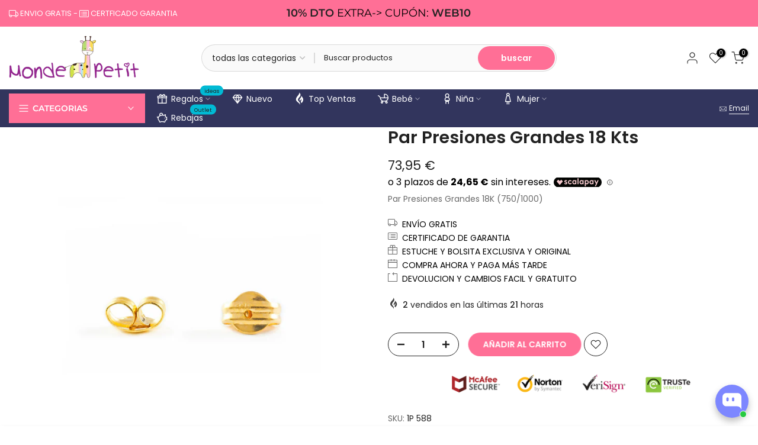

--- FILE ---
content_type: text/html; charset=utf-8
request_url: https://mondepetit.com/products/par-presiones-grandes-18k
body_size: 95147
content:
<!doctype html><html class="t4sp-theme t4s-wrapper__custom rtl_false swatch_color_style_2 pr_border_style_1 pr_img_effect_2 enable_eff_img1_true badge_shape_1 css_for_wis_app_true shadow_round_img_true t4s-header__categories is-remove-unavai-1 t4_compare_false t4s-cart-count-0 t4s-pr-ellipsis-false
 no-js" lang="es">
  <head>
    <meta charset="utf-8">
    <meta http-equiv="X-UA-Compatible" content="IE=edge">
    <meta name="viewport" content="width=device-width, initial-scale=1, height=device-height, minimum-scale=1.0, maximum-scale=1.0">
    <meta name="theme-color" content="#fff">
    <link rel="canonical" href="https://mondepetit.com/products/par-presiones-grandes-18k">
    <link rel="preconnect" href="https://cdn.shopify.com" crossorigin><link rel="shortcut icon" type="image/png" href="//mondepetit.com/cdn/shop/files/Jirafa.png?v=1681367123&width=32"><link rel="apple-touch-icon-precomposed" type="image/png" sizes="152x152" href="//mondepetit.com/cdn/shop/files/Jirafa.png?v=1681367123&width=152"><link rel="preconnect" href="https://fonts.shopifycdn.com" crossorigin><title>Par de Presiones Grandes 18K &ndash; Mondepetit</title>
    <meta name="description" content="Par de Presiones Grandes 18 Kts"><meta name="keywords" content="Par Presiones Grandes 18 Kts, Mondepetit, mondepetit.com"/><meta name="author" content="Mondepetit">

<meta property="og:site_name" content="Mondepetit">
<meta property="og:url" content="https://mondepetit.com/products/par-presiones-grandes-18k">
<meta property="og:title" content="Par de Presiones Grandes 18K">
<meta property="og:type" content="product">
<meta property="og:description" content="Par de Presiones Grandes 18 Kts"><meta property="og:image" content="http://mondepetit.com/cdn/shop/products/6068.jpg?v=1680013370">
  <meta property="og:image:secure_url" content="https://mondepetit.com/cdn/shop/products/6068.jpg?v=1680013370">
  <meta property="og:image:width" content="3000">
  <meta property="og:image:height" content="3000"><meta property="og:price:amount" content="73,95">
  <meta property="og:price:currency" content="EUR"><meta name="twitter:card" content="summary_large_image">
<meta name="twitter:title" content="Par de Presiones Grandes 18K">
<meta name="twitter:description" content="Par de Presiones Grandes 18 Kts"><script src="//mondepetit.com/cdn/shop/t/5/assets/lazysizes.min.js?v=83289260111445824691681374085" async="async"></script>
    <script src="//mondepetit.com/cdn/shop/t/5/assets/global.min.js?v=149104643999067994981681374084" defer="defer"></script>
    <script>window.performance && window.performance.mark && window.performance.mark('shopify.content_for_header.start');</script><meta name="google-site-verification" content="UjEbD9tS4zxLV__XoixgQ5D7xCQKfivVV9bTTHS_xfs">
<meta name="facebook-domain-verification" content="5158vq9m9kvf5057za874ad28yl6g7">
<meta id="shopify-digital-wallet" name="shopify-digital-wallet" content="/72650195289/digital_wallets/dialog">
<meta name="shopify-checkout-api-token" content="c4ebdedae8a1451f1cab2a3c9fbba65a">
<meta id="in-context-paypal-metadata" data-shop-id="72650195289" data-venmo-supported="false" data-environment="production" data-locale="es_ES" data-paypal-v4="true" data-currency="EUR">
<link rel="alternate" hreflang="x-default" href="https://mondepetit.com/products/par-presiones-grandes-18k">
<link rel="alternate" hreflang="es" href="https://mondepetit.com/products/par-presiones-grandes-18k">
<link rel="alternate" hreflang="de-DE" href="https://mondepetit.de/products/ohrringe-verschlusse-1-paar-large-size-18kts">
<link rel="alternate" hreflang="fr-FR" href="https://mondepetit.fr/products/paire-de-fermetures-pour-boucles-doreilles-grande-taille-18kts">
<link rel="alternate" hreflang="it-IT" href="https://mondepetit.it/products/chiusure-per-orecchini-1-paio-farfalline-misura-grande-18kts">
<link rel="alternate" hreflang="en-GB" href="https://mondepetit.com/en-gb/products/pair-of-large-pierced-closure-earrings-18ct">
<link rel="alternate" type="application/json+oembed" href="https://mondepetit.com/products/par-presiones-grandes-18k.oembed">
<script async="async" src="/checkouts/internal/preloads.js?locale=es-ES"></script>
<link rel="preconnect" href="https://shop.app" crossorigin="anonymous">
<script async="async" src="https://shop.app/checkouts/internal/preloads.js?locale=es-ES&shop_id=72650195289" crossorigin="anonymous"></script>
<script id="apple-pay-shop-capabilities" type="application/json">{"shopId":72650195289,"countryCode":"ES","currencyCode":"EUR","merchantCapabilities":["supports3DS"],"merchantId":"gid:\/\/shopify\/Shop\/72650195289","merchantName":"Mondepetit","requiredBillingContactFields":["postalAddress","email","phone"],"requiredShippingContactFields":["postalAddress","email","phone"],"shippingType":"shipping","supportedNetworks":["visa","maestro","masterCard","amex"],"total":{"type":"pending","label":"Mondepetit","amount":"1.00"},"shopifyPaymentsEnabled":true,"supportsSubscriptions":true}</script>
<script id="shopify-features" type="application/json">{"accessToken":"c4ebdedae8a1451f1cab2a3c9fbba65a","betas":["rich-media-storefront-analytics"],"domain":"mondepetit.com","predictiveSearch":true,"shopId":72650195289,"locale":"es"}</script>
<script>var Shopify = Shopify || {};
Shopify.shop = "mondepetit-com.myshopify.com";
Shopify.locale = "es";
Shopify.currency = {"active":"EUR","rate":"1.0"};
Shopify.country = "ES";
Shopify.theme = {"name":"Kalles 4.1.4 official","id":147264405849,"schema_name":"Kalles","schema_version":"4.1.4","theme_store_id":null,"role":"main"};
Shopify.theme.handle = "null";
Shopify.theme.style = {"id":null,"handle":null};
Shopify.cdnHost = "mondepetit.com/cdn";
Shopify.routes = Shopify.routes || {};
Shopify.routes.root = "/";</script>
<script type="module">!function(o){(o.Shopify=o.Shopify||{}).modules=!0}(window);</script>
<script>!function(o){function n(){var o=[];function n(){o.push(Array.prototype.slice.apply(arguments))}return n.q=o,n}var t=o.Shopify=o.Shopify||{};t.loadFeatures=n(),t.autoloadFeatures=n()}(window);</script>
<script>
  window.ShopifyPay = window.ShopifyPay || {};
  window.ShopifyPay.apiHost = "shop.app\/pay";
  window.ShopifyPay.redirectState = null;
</script>
<script id="shop-js-analytics" type="application/json">{"pageType":"product"}</script>
<script defer="defer" async type="module" src="//mondepetit.com/cdn/shopifycloud/shop-js/modules/v2/client.init-shop-cart-sync_2Gr3Q33f.es.esm.js"></script>
<script defer="defer" async type="module" src="//mondepetit.com/cdn/shopifycloud/shop-js/modules/v2/chunk.common_noJfOIa7.esm.js"></script>
<script defer="defer" async type="module" src="//mondepetit.com/cdn/shopifycloud/shop-js/modules/v2/chunk.modal_Deo2FJQo.esm.js"></script>
<script type="module">
  await import("//mondepetit.com/cdn/shopifycloud/shop-js/modules/v2/client.init-shop-cart-sync_2Gr3Q33f.es.esm.js");
await import("//mondepetit.com/cdn/shopifycloud/shop-js/modules/v2/chunk.common_noJfOIa7.esm.js");
await import("//mondepetit.com/cdn/shopifycloud/shop-js/modules/v2/chunk.modal_Deo2FJQo.esm.js");

  window.Shopify.SignInWithShop?.initShopCartSync?.({"fedCMEnabled":true,"windoidEnabled":true});

</script>
<script>
  window.Shopify = window.Shopify || {};
  if (!window.Shopify.featureAssets) window.Shopify.featureAssets = {};
  window.Shopify.featureAssets['shop-js'] = {"shop-cart-sync":["modules/v2/client.shop-cart-sync_CLKquFP5.es.esm.js","modules/v2/chunk.common_noJfOIa7.esm.js","modules/v2/chunk.modal_Deo2FJQo.esm.js"],"init-fed-cm":["modules/v2/client.init-fed-cm_UIHl99eI.es.esm.js","modules/v2/chunk.common_noJfOIa7.esm.js","modules/v2/chunk.modal_Deo2FJQo.esm.js"],"shop-cash-offers":["modules/v2/client.shop-cash-offers_CmfU17z0.es.esm.js","modules/v2/chunk.common_noJfOIa7.esm.js","modules/v2/chunk.modal_Deo2FJQo.esm.js"],"shop-login-button":["modules/v2/client.shop-login-button_TNcmr2ON.es.esm.js","modules/v2/chunk.common_noJfOIa7.esm.js","modules/v2/chunk.modal_Deo2FJQo.esm.js"],"pay-button":["modules/v2/client.pay-button_Bev6HBFS.es.esm.js","modules/v2/chunk.common_noJfOIa7.esm.js","modules/v2/chunk.modal_Deo2FJQo.esm.js"],"shop-button":["modules/v2/client.shop-button_D1FAYBb2.es.esm.js","modules/v2/chunk.common_noJfOIa7.esm.js","modules/v2/chunk.modal_Deo2FJQo.esm.js"],"avatar":["modules/v2/client.avatar_BTnouDA3.es.esm.js"],"init-windoid":["modules/v2/client.init-windoid_DEZXpPDW.es.esm.js","modules/v2/chunk.common_noJfOIa7.esm.js","modules/v2/chunk.modal_Deo2FJQo.esm.js"],"init-shop-for-new-customer-accounts":["modules/v2/client.init-shop-for-new-customer-accounts_BplbpZyb.es.esm.js","modules/v2/client.shop-login-button_TNcmr2ON.es.esm.js","modules/v2/chunk.common_noJfOIa7.esm.js","modules/v2/chunk.modal_Deo2FJQo.esm.js"],"init-shop-email-lookup-coordinator":["modules/v2/client.init-shop-email-lookup-coordinator_HqkMc84a.es.esm.js","modules/v2/chunk.common_noJfOIa7.esm.js","modules/v2/chunk.modal_Deo2FJQo.esm.js"],"init-shop-cart-sync":["modules/v2/client.init-shop-cart-sync_2Gr3Q33f.es.esm.js","modules/v2/chunk.common_noJfOIa7.esm.js","modules/v2/chunk.modal_Deo2FJQo.esm.js"],"shop-toast-manager":["modules/v2/client.shop-toast-manager_SugAQS8a.es.esm.js","modules/v2/chunk.common_noJfOIa7.esm.js","modules/v2/chunk.modal_Deo2FJQo.esm.js"],"init-customer-accounts":["modules/v2/client.init-customer-accounts_fxIyJgvX.es.esm.js","modules/v2/client.shop-login-button_TNcmr2ON.es.esm.js","modules/v2/chunk.common_noJfOIa7.esm.js","modules/v2/chunk.modal_Deo2FJQo.esm.js"],"init-customer-accounts-sign-up":["modules/v2/client.init-customer-accounts-sign-up_DnItKKRk.es.esm.js","modules/v2/client.shop-login-button_TNcmr2ON.es.esm.js","modules/v2/chunk.common_noJfOIa7.esm.js","modules/v2/chunk.modal_Deo2FJQo.esm.js"],"shop-follow-button":["modules/v2/client.shop-follow-button_Bfwbpk3m.es.esm.js","modules/v2/chunk.common_noJfOIa7.esm.js","modules/v2/chunk.modal_Deo2FJQo.esm.js"],"checkout-modal":["modules/v2/client.checkout-modal_BA6xEtNy.es.esm.js","modules/v2/chunk.common_noJfOIa7.esm.js","modules/v2/chunk.modal_Deo2FJQo.esm.js"],"shop-login":["modules/v2/client.shop-login_D2RP8Rbe.es.esm.js","modules/v2/chunk.common_noJfOIa7.esm.js","modules/v2/chunk.modal_Deo2FJQo.esm.js"],"lead-capture":["modules/v2/client.lead-capture_Dq1M6aah.es.esm.js","modules/v2/chunk.common_noJfOIa7.esm.js","modules/v2/chunk.modal_Deo2FJQo.esm.js"],"payment-terms":["modules/v2/client.payment-terms_DYWUeaxY.es.esm.js","modules/v2/chunk.common_noJfOIa7.esm.js","modules/v2/chunk.modal_Deo2FJQo.esm.js"]};
</script>
<script>(function() {
  var isLoaded = false;
  function asyncLoad() {
    if (isLoaded) return;
    isLoaded = true;
    var urls = ["https:\/\/tseish-app.connect.trustedshops.com\/esc.js?apiBaseUrl=aHR0cHM6Ly90c2Vpc2gtYXBwLmNvbm5lY3QudHJ1c3RlZHNob3BzLmNvbQ==\u0026instanceId=bW9uZGVwZXRpdC1jb20ubXlzaG9waWZ5LmNvbQ==\u0026shop=mondepetit-com.myshopify.com","https:\/\/d1639lhkj5l89m.cloudfront.net\/js\/storefront\/uppromote.js?shop=mondepetit-com.myshopify.com"];
    for (var i = 0; i < urls.length; i++) {
      var s = document.createElement('script');
      s.type = 'text/javascript';
      s.async = true;
      s.src = urls[i];
      var x = document.getElementsByTagName('script')[0];
      x.parentNode.insertBefore(s, x);
    }
  };
  if(window.attachEvent) {
    window.attachEvent('onload', asyncLoad);
  } else {
    window.addEventListener('load', asyncLoad, false);
  }
})();</script>
<script id="__st">var __st={"a":72650195289,"offset":3600,"reqid":"c0d69e1a-efc9-4536-a0a7-7c188af2f41a-1769429954","pageurl":"mondepetit.com\/products\/par-presiones-grandes-18k","u":"8888655c4c9a","p":"product","rtyp":"product","rid":8355711025497};</script>
<script>window.ShopifyPaypalV4VisibilityTracking = true;</script>
<script id="captcha-bootstrap">!function(){'use strict';const t='contact',e='account',n='new_comment',o=[[t,t],['blogs',n],['comments',n],[t,'customer']],c=[[e,'customer_login'],[e,'guest_login'],[e,'recover_customer_password'],[e,'create_customer']],r=t=>t.map((([t,e])=>`form[action*='/${t}']:not([data-nocaptcha='true']) input[name='form_type'][value='${e}']`)).join(','),a=t=>()=>t?[...document.querySelectorAll(t)].map((t=>t.form)):[];function s(){const t=[...o],e=r(t);return a(e)}const i='password',u='form_key',d=['recaptcha-v3-token','g-recaptcha-response','h-captcha-response',i],f=()=>{try{return window.sessionStorage}catch{return}},m='__shopify_v',_=t=>t.elements[u];function p(t,e,n=!1){try{const o=window.sessionStorage,c=JSON.parse(o.getItem(e)),{data:r}=function(t){const{data:e,action:n}=t;return t[m]||n?{data:e,action:n}:{data:t,action:n}}(c);for(const[e,n]of Object.entries(r))t.elements[e]&&(t.elements[e].value=n);n&&o.removeItem(e)}catch(o){console.error('form repopulation failed',{error:o})}}const l='form_type',E='cptcha';function T(t){t.dataset[E]=!0}const w=window,h=w.document,L='Shopify',v='ce_forms',y='captcha';let A=!1;((t,e)=>{const n=(g='f06e6c50-85a8-45c8-87d0-21a2b65856fe',I='https://cdn.shopify.com/shopifycloud/storefront-forms-hcaptcha/ce_storefront_forms_captcha_hcaptcha.v1.5.2.iife.js',D={infoText:'Protegido por hCaptcha',privacyText:'Privacidad',termsText:'Términos'},(t,e,n)=>{const o=w[L][v],c=o.bindForm;if(c)return c(t,g,e,D).then(n);var r;o.q.push([[t,g,e,D],n]),r=I,A||(h.body.append(Object.assign(h.createElement('script'),{id:'captcha-provider',async:!0,src:r})),A=!0)});var g,I,D;w[L]=w[L]||{},w[L][v]=w[L][v]||{},w[L][v].q=[],w[L][y]=w[L][y]||{},w[L][y].protect=function(t,e){n(t,void 0,e),T(t)},Object.freeze(w[L][y]),function(t,e,n,w,h,L){const[v,y,A,g]=function(t,e,n){const i=e?o:[],u=t?c:[],d=[...i,...u],f=r(d),m=r(i),_=r(d.filter((([t,e])=>n.includes(e))));return[a(f),a(m),a(_),s()]}(w,h,L),I=t=>{const e=t.target;return e instanceof HTMLFormElement?e:e&&e.form},D=t=>v().includes(t);t.addEventListener('submit',(t=>{const e=I(t);if(!e)return;const n=D(e)&&!e.dataset.hcaptchaBound&&!e.dataset.recaptchaBound,o=_(e),c=g().includes(e)&&(!o||!o.value);(n||c)&&t.preventDefault(),c&&!n&&(function(t){try{if(!f())return;!function(t){const e=f();if(!e)return;const n=_(t);if(!n)return;const o=n.value;o&&e.removeItem(o)}(t);const e=Array.from(Array(32),(()=>Math.random().toString(36)[2])).join('');!function(t,e){_(t)||t.append(Object.assign(document.createElement('input'),{type:'hidden',name:u})),t.elements[u].value=e}(t,e),function(t,e){const n=f();if(!n)return;const o=[...t.querySelectorAll(`input[type='${i}']`)].map((({name:t})=>t)),c=[...d,...o],r={};for(const[a,s]of new FormData(t).entries())c.includes(a)||(r[a]=s);n.setItem(e,JSON.stringify({[m]:1,action:t.action,data:r}))}(t,e)}catch(e){console.error('failed to persist form',e)}}(e),e.submit())}));const S=(t,e)=>{t&&!t.dataset[E]&&(n(t,e.some((e=>e===t))),T(t))};for(const o of['focusin','change'])t.addEventListener(o,(t=>{const e=I(t);D(e)&&S(e,y())}));const B=e.get('form_key'),M=e.get(l),P=B&&M;t.addEventListener('DOMContentLoaded',(()=>{const t=y();if(P)for(const e of t)e.elements[l].value===M&&p(e,B);[...new Set([...A(),...v().filter((t=>'true'===t.dataset.shopifyCaptcha))])].forEach((e=>S(e,t)))}))}(h,new URLSearchParams(w.location.search),n,t,e,['guest_login'])})(!0,!0)}();</script>
<script integrity="sha256-4kQ18oKyAcykRKYeNunJcIwy7WH5gtpwJnB7kiuLZ1E=" data-source-attribution="shopify.loadfeatures" defer="defer" src="//mondepetit.com/cdn/shopifycloud/storefront/assets/storefront/load_feature-a0a9edcb.js" crossorigin="anonymous"></script>
<script crossorigin="anonymous" defer="defer" src="//mondepetit.com/cdn/shopifycloud/storefront/assets/shopify_pay/storefront-65b4c6d7.js?v=20250812"></script>
<script data-source-attribution="shopify.dynamic_checkout.dynamic.init">var Shopify=Shopify||{};Shopify.PaymentButton=Shopify.PaymentButton||{isStorefrontPortableWallets:!0,init:function(){window.Shopify.PaymentButton.init=function(){};var t=document.createElement("script");t.src="https://mondepetit.com/cdn/shopifycloud/portable-wallets/latest/portable-wallets.es.js",t.type="module",document.head.appendChild(t)}};
</script>
<script data-source-attribution="shopify.dynamic_checkout.buyer_consent">
  function portableWalletsHideBuyerConsent(e){var t=document.getElementById("shopify-buyer-consent"),n=document.getElementById("shopify-subscription-policy-button");t&&n&&(t.classList.add("hidden"),t.setAttribute("aria-hidden","true"),n.removeEventListener("click",e))}function portableWalletsShowBuyerConsent(e){var t=document.getElementById("shopify-buyer-consent"),n=document.getElementById("shopify-subscription-policy-button");t&&n&&(t.classList.remove("hidden"),t.removeAttribute("aria-hidden"),n.addEventListener("click",e))}window.Shopify?.PaymentButton&&(window.Shopify.PaymentButton.hideBuyerConsent=portableWalletsHideBuyerConsent,window.Shopify.PaymentButton.showBuyerConsent=portableWalletsShowBuyerConsent);
</script>
<script data-source-attribution="shopify.dynamic_checkout.cart.bootstrap">document.addEventListener("DOMContentLoaded",(function(){function t(){return document.querySelector("shopify-accelerated-checkout-cart, shopify-accelerated-checkout")}if(t())Shopify.PaymentButton.init();else{new MutationObserver((function(e,n){t()&&(Shopify.PaymentButton.init(),n.disconnect())})).observe(document.body,{childList:!0,subtree:!0})}}));
</script>
<script id='scb4127' type='text/javascript' async='' src='https://mondepetit.com/cdn/shopifycloud/privacy-banner/storefront-banner.js'></script><link id="shopify-accelerated-checkout-styles" rel="stylesheet" media="screen" href="https://mondepetit.com/cdn/shopifycloud/portable-wallets/latest/accelerated-checkout-backwards-compat.css" crossorigin="anonymous">
<style id="shopify-accelerated-checkout-cart">
        #shopify-buyer-consent {
  margin-top: 1em;
  display: inline-block;
  width: 100%;
}

#shopify-buyer-consent.hidden {
  display: none;
}

#shopify-subscription-policy-button {
  background: none;
  border: none;
  padding: 0;
  text-decoration: underline;
  font-size: inherit;
  cursor: pointer;
}

#shopify-subscription-policy-button::before {
  box-shadow: none;
}

      </style>

<script>window.performance && window.performance.mark && window.performance.mark('shopify.content_for_header.end');</script>
<link rel="preload" as="font" href="//mondepetit.com/cdn/fonts/poppins/poppins_n4.0ba78fa5af9b0e1a374041b3ceaadf0a43b41362.woff2" type="font/woff2" crossorigin><link rel="preload" as="font" href="//mondepetit.com/cdn/fonts/poppins/poppins_n4.0ba78fa5af9b0e1a374041b3ceaadf0a43b41362.woff2" type="font/woff2" crossorigin><link rel="preload" as="font" href="//mondepetit.com/cdn/fonts/poppins/poppins_n4.0ba78fa5af9b0e1a374041b3ceaadf0a43b41362.woff2" type="font/woff2" crossorigin><link href="//mondepetit.com/cdn/shop/t/5/assets/base.css?v=20722980916610809571681374084" rel="stylesheet" type="text/css" media="all" /><style data-shopify>@font-face {
  font-family: Poppins;
  font-weight: 100;
  font-style: normal;
  font-display: swap;
  src: url("//mondepetit.com/cdn/fonts/poppins/poppins_n1.91f1f2f2f3840810961af59e3a012dcc97d8ef59.woff2") format("woff2"),
       url("//mondepetit.com/cdn/fonts/poppins/poppins_n1.58d050ae3fe39914ce84b159a8c37ae874d01bfc.woff") format("woff");
}
@font-face {
  font-family: Poppins;
  font-weight: 100;
  font-style: italic;
  font-display: swap;
  src: url("//mondepetit.com/cdn/fonts/poppins/poppins_i1.12212c673bc6295d62eea1ca2437af51233e5e67.woff2") format("woff2"),
       url("//mondepetit.com/cdn/fonts/poppins/poppins_i1.57d27b035fa9c9ec7ce7020cd2ed80055da92d77.woff") format("woff");
}
@font-face {
  font-family: Poppins;
  font-weight: 200;
  font-style: normal;
  font-display: swap;
  src: url("//mondepetit.com/cdn/fonts/poppins/poppins_n2.99893b093cc6b797a8baf99180056d9e77320b68.woff2") format("woff2"),
       url("//mondepetit.com/cdn/fonts/poppins/poppins_n2.c218f0380a81801a28158673003c167a54d2d69c.woff") format("woff");
}
@font-face {
  font-family: Poppins;
  font-weight: 200;
  font-style: italic;
  font-display: swap;
  src: url("//mondepetit.com/cdn/fonts/poppins/poppins_i2.7783fc51c19908d12281d3f99718d10ab5348963.woff2") format("woff2"),
       url("//mondepetit.com/cdn/fonts/poppins/poppins_i2.34fc94f042b7f47b1448d25c4247572d2f33189b.woff") format("woff");
}
@font-face {
  font-family: Poppins;
  font-weight: 300;
  font-style: normal;
  font-display: swap;
  src: url("//mondepetit.com/cdn/fonts/poppins/poppins_n3.05f58335c3209cce17da4f1f1ab324ebe2982441.woff2") format("woff2"),
       url("//mondepetit.com/cdn/fonts/poppins/poppins_n3.6971368e1f131d2c8ff8e3a44a36b577fdda3ff5.woff") format("woff");
}
@font-face {
  font-family: Poppins;
  font-weight: 300;
  font-style: italic;
  font-display: swap;
  src: url("//mondepetit.com/cdn/fonts/poppins/poppins_i3.8536b4423050219f608e17f134fe9ea3b01ed890.woff2") format("woff2"),
       url("//mondepetit.com/cdn/fonts/poppins/poppins_i3.0f4433ada196bcabf726ed78f8e37e0995762f7f.woff") format("woff");
}
@font-face {
  font-family: Poppins;
  font-weight: 400;
  font-style: normal;
  font-display: swap;
  src: url("//mondepetit.com/cdn/fonts/poppins/poppins_n4.0ba78fa5af9b0e1a374041b3ceaadf0a43b41362.woff2") format("woff2"),
       url("//mondepetit.com/cdn/fonts/poppins/poppins_n4.214741a72ff2596839fc9760ee7a770386cf16ca.woff") format("woff");
}
@font-face {
  font-family: Poppins;
  font-weight: 400;
  font-style: italic;
  font-display: swap;
  src: url("//mondepetit.com/cdn/fonts/poppins/poppins_i4.846ad1e22474f856bd6b81ba4585a60799a9f5d2.woff2") format("woff2"),
       url("//mondepetit.com/cdn/fonts/poppins/poppins_i4.56b43284e8b52fc64c1fd271f289a39e8477e9ec.woff") format("woff");
}
@font-face {
  font-family: Poppins;
  font-weight: 500;
  font-style: normal;
  font-display: swap;
  src: url("//mondepetit.com/cdn/fonts/poppins/poppins_n5.ad5b4b72b59a00358afc706450c864c3c8323842.woff2") format("woff2"),
       url("//mondepetit.com/cdn/fonts/poppins/poppins_n5.33757fdf985af2d24b32fcd84c9a09224d4b2c39.woff") format("woff");
}
@font-face {
  font-family: Poppins;
  font-weight: 500;
  font-style: italic;
  font-display: swap;
  src: url("//mondepetit.com/cdn/fonts/poppins/poppins_i5.6acfce842c096080e34792078ef3cb7c3aad24d4.woff2") format("woff2"),
       url("//mondepetit.com/cdn/fonts/poppins/poppins_i5.a49113e4fe0ad7fd7716bd237f1602cbec299b3c.woff") format("woff");
}
@font-face {
  font-family: Poppins;
  font-weight: 600;
  font-style: normal;
  font-display: swap;
  src: url("//mondepetit.com/cdn/fonts/poppins/poppins_n6.aa29d4918bc243723d56b59572e18228ed0786f6.woff2") format("woff2"),
       url("//mondepetit.com/cdn/fonts/poppins/poppins_n6.5f815d845fe073750885d5b7e619ee00e8111208.woff") format("woff");
}
@font-face {
  font-family: Poppins;
  font-weight: 600;
  font-style: italic;
  font-display: swap;
  src: url("//mondepetit.com/cdn/fonts/poppins/poppins_i6.bb8044d6203f492888d626dafda3c2999253e8e9.woff2") format("woff2"),
       url("//mondepetit.com/cdn/fonts/poppins/poppins_i6.e233dec1a61b1e7dead9f920159eda42280a02c3.woff") format("woff");
}
@font-face {
  font-family: Poppins;
  font-weight: 700;
  font-style: normal;
  font-display: swap;
  src: url("//mondepetit.com/cdn/fonts/poppins/poppins_n7.56758dcf284489feb014a026f3727f2f20a54626.woff2") format("woff2"),
       url("//mondepetit.com/cdn/fonts/poppins/poppins_n7.f34f55d9b3d3205d2cd6f64955ff4b36f0cfd8da.woff") format("woff");
}
@font-face {
  font-family: Poppins;
  font-weight: 700;
  font-style: italic;
  font-display: swap;
  src: url("//mondepetit.com/cdn/fonts/poppins/poppins_i7.42fd71da11e9d101e1e6c7932199f925f9eea42d.woff2") format("woff2"),
       url("//mondepetit.com/cdn/fonts/poppins/poppins_i7.ec8499dbd7616004e21155106d13837fff4cf556.woff") format("woff");
}
@font-face {
  font-family: Poppins;
  font-weight: 800;
  font-style: normal;
  font-display: swap;
  src: url("//mondepetit.com/cdn/fonts/poppins/poppins_n8.580200d05bca09e2e0c6f4c922047c227dfa8e8c.woff2") format("woff2"),
       url("//mondepetit.com/cdn/fonts/poppins/poppins_n8.f4450f472fdcbe9e829f3583ebd559988f5a3d25.woff") format("woff");
}
@font-face {
  font-family: Poppins;
  font-weight: 800;
  font-style: italic;
  font-display: swap;
  src: url("//mondepetit.com/cdn/fonts/poppins/poppins_i8.55af7c89c62b8603457a34c5936ad3b39f67e29c.woff2") format("woff2"),
       url("//mondepetit.com/cdn/fonts/poppins/poppins_i8.1143b85f67a233999703c64471299cee6bc83160.woff") format("woff");
}
@font-face {
  font-family: Poppins;
  font-weight: 900;
  font-style: normal;
  font-display: swap;
  src: url("//mondepetit.com/cdn/fonts/poppins/poppins_n9.eb6b9ef01b62e777a960bfd02fc9fb4918cd3eab.woff2") format("woff2"),
       url("//mondepetit.com/cdn/fonts/poppins/poppins_n9.6501a5bd018e348b6d5d6e8c335f9e7d32a80c36.woff") format("woff");
}
@font-face {
  font-family: Poppins;
  font-weight: 900;
  font-style: italic;
  font-display: swap;
  src: url("//mondepetit.com/cdn/fonts/poppins/poppins_i9.c9d778054c6973c207cbc167d4355fd67c665d16.woff2") format("woff2"),
       url("//mondepetit.com/cdn/fonts/poppins/poppins_i9.67b02f99c1e5afe159943a603851cb6b6276ba49.woff") format("woff");
}
@font-face {
  font-family: Montserrat;
  font-weight: 100;
  font-style: normal;
  font-display: swap;
  src: url("//mondepetit.com/cdn/fonts/montserrat/montserrat_n1.2f0714cbd41857ba00d5d4fafdce92c40aadb8e6.woff2") format("woff2"),
       url("//mondepetit.com/cdn/fonts/montserrat/montserrat_n1.7bec1bf4c4d0f77c37dc95cf9616413eceba9082.woff") format("woff");
}
@font-face {
  font-family: Montserrat;
  font-weight: 100;
  font-style: italic;
  font-display: swap;
  src: url("//mondepetit.com/cdn/fonts/montserrat/montserrat_i1.9b40a9d3a0c01d36941e389cd64a63103055c80e.woff2") format("woff2"),
       url("//mondepetit.com/cdn/fonts/montserrat/montserrat_i1.27282f568267f77d06827c3bb45844a9294ff8e0.woff") format("woff");
}
@font-face {
  font-family: Montserrat;
  font-weight: 200;
  font-style: normal;
  font-display: swap;
  src: url("//mondepetit.com/cdn/fonts/montserrat/montserrat_n2.6158a4b6474a580592572fe30f04d0efe5adcbe8.woff2") format("woff2"),
       url("//mondepetit.com/cdn/fonts/montserrat/montserrat_n2.e4b01871223c147c2b91e7b86462152be4d7b524.woff") format("woff");
}
@font-face {
  font-family: Montserrat;
  font-weight: 200;
  font-style: italic;
  font-display: swap;
  src: url("//mondepetit.com/cdn/fonts/montserrat/montserrat_i2.5730ba22f49757bb096a20e8b70292fedd438b32.woff2") format("woff2"),
       url("//mondepetit.com/cdn/fonts/montserrat/montserrat_i2.45104f5e6fca2e96f092a38f7a4b9da22e34dbbb.woff") format("woff");
}
@font-face {
  font-family: Montserrat;
  font-weight: 300;
  font-style: normal;
  font-display: swap;
  src: url("//mondepetit.com/cdn/fonts/montserrat/montserrat_n3.29e699231893fd243e1620595067294bb067ba2a.woff2") format("woff2"),
       url("//mondepetit.com/cdn/fonts/montserrat/montserrat_n3.64ed56f012a53c08a49d49bd7e0c8d2f46119150.woff") format("woff");
}
@font-face {
  font-family: Montserrat;
  font-weight: 300;
  font-style: italic;
  font-display: swap;
  src: url("//mondepetit.com/cdn/fonts/montserrat/montserrat_i3.9cfee8ab0b9b229ed9a7652dff7d786e45a01df2.woff2") format("woff2"),
       url("//mondepetit.com/cdn/fonts/montserrat/montserrat_i3.68df04ba4494b4612ed6f9bf46b6c06246fa2fa4.woff") format("woff");
}
@font-face {
  font-family: Montserrat;
  font-weight: 400;
  font-style: normal;
  font-display: swap;
  src: url("//mondepetit.com/cdn/fonts/montserrat/montserrat_n4.81949fa0ac9fd2021e16436151e8eaa539321637.woff2") format("woff2"),
       url("//mondepetit.com/cdn/fonts/montserrat/montserrat_n4.a6c632ca7b62da89c3594789ba828388aac693fe.woff") format("woff");
}
@font-face {
  font-family: Montserrat;
  font-weight: 400;
  font-style: italic;
  font-display: swap;
  src: url("//mondepetit.com/cdn/fonts/montserrat/montserrat_i4.5a4ea298b4789e064f62a29aafc18d41f09ae59b.woff2") format("woff2"),
       url("//mondepetit.com/cdn/fonts/montserrat/montserrat_i4.072b5869c5e0ed5b9d2021e4c2af132e16681ad2.woff") format("woff");
}
@font-face {
  font-family: Montserrat;
  font-weight: 500;
  font-style: normal;
  font-display: swap;
  src: url("//mondepetit.com/cdn/fonts/montserrat/montserrat_n5.07ef3781d9c78c8b93c98419da7ad4fbeebb6635.woff2") format("woff2"),
       url("//mondepetit.com/cdn/fonts/montserrat/montserrat_n5.adf9b4bd8b0e4f55a0b203cdd84512667e0d5e4d.woff") format("woff");
}
@font-face {
  font-family: Montserrat;
  font-weight: 500;
  font-style: italic;
  font-display: swap;
  src: url("//mondepetit.com/cdn/fonts/montserrat/montserrat_i5.d3a783eb0cc26f2fda1e99d1dfec3ebaea1dc164.woff2") format("woff2"),
       url("//mondepetit.com/cdn/fonts/montserrat/montserrat_i5.76d414ea3d56bb79ef992a9c62dce2e9063bc062.woff") format("woff");
}
@font-face {
  font-family: Montserrat;
  font-weight: 600;
  font-style: normal;
  font-display: swap;
  src: url("//mondepetit.com/cdn/fonts/montserrat/montserrat_n6.1326b3e84230700ef15b3a29fb520639977513e0.woff2") format("woff2"),
       url("//mondepetit.com/cdn/fonts/montserrat/montserrat_n6.652f051080eb14192330daceed8cd53dfdc5ead9.woff") format("woff");
}
@font-face {
  font-family: Montserrat;
  font-weight: 600;
  font-style: italic;
  font-display: swap;
  src: url("//mondepetit.com/cdn/fonts/montserrat/montserrat_i6.e90155dd2f004112a61c0322d66d1f59dadfa84b.woff2") format("woff2"),
       url("//mondepetit.com/cdn/fonts/montserrat/montserrat_i6.41470518d8e9d7f1bcdd29a447c2397e5393943f.woff") format("woff");
}
@font-face {
  font-family: Montserrat;
  font-weight: 700;
  font-style: normal;
  font-display: swap;
  src: url("//mondepetit.com/cdn/fonts/montserrat/montserrat_n7.3c434e22befd5c18a6b4afadb1e3d77c128c7939.woff2") format("woff2"),
       url("//mondepetit.com/cdn/fonts/montserrat/montserrat_n7.5d9fa6e2cae713c8fb539a9876489d86207fe957.woff") format("woff");
}
@font-face {
  font-family: Montserrat;
  font-weight: 700;
  font-style: italic;
  font-display: swap;
  src: url("//mondepetit.com/cdn/fonts/montserrat/montserrat_i7.a0d4a463df4f146567d871890ffb3c80408e7732.woff2") format("woff2"),
       url("//mondepetit.com/cdn/fonts/montserrat/montserrat_i7.f6ec9f2a0681acc6f8152c40921d2a4d2e1a2c78.woff") format("woff");
}
@font-face {
  font-family: Montserrat;
  font-weight: 800;
  font-style: normal;
  font-display: swap;
  src: url("//mondepetit.com/cdn/fonts/montserrat/montserrat_n8.853056e398b4dadf6838423edb7abaa02f651554.woff2") format("woff2"),
       url("//mondepetit.com/cdn/fonts/montserrat/montserrat_n8.9201aba6104751e1b3e48577a5a739fc14862200.woff") format("woff");
}
@font-face {
  font-family: Montserrat;
  font-weight: 800;
  font-style: italic;
  font-display: swap;
  src: url("//mondepetit.com/cdn/fonts/montserrat/montserrat_i8.b5b703476aa25307888d32fbbb26f33913f79842.woff2") format("woff2"),
       url("//mondepetit.com/cdn/fonts/montserrat/montserrat_i8.1037a8c7c9042232c15d221799b18df65709cdd0.woff") format("woff");
}
@font-face {
  font-family: Montserrat;
  font-weight: 900;
  font-style: normal;
  font-display: swap;
  src: url("//mondepetit.com/cdn/fonts/montserrat/montserrat_n9.680ded1be351aa3bf3b3650ac5f6df485af8a07c.woff2") format("woff2"),
       url("//mondepetit.com/cdn/fonts/montserrat/montserrat_n9.0cc5aaeff26ef35c23b69a061997d78c9697a382.woff") format("woff");
}
@font-face {
  font-family: Montserrat;
  font-weight: 900;
  font-style: italic;
  font-display: swap;
  src: url("//mondepetit.com/cdn/fonts/montserrat/montserrat_i9.cd566e55c5982a3a39b3949665a79c881e095b14.woff2") format("woff2"),
       url("//mondepetit.com/cdn/fonts/montserrat/montserrat_i9.b18527943b7f5bc1488b82e39deb595a73d3e645.woff") format("woff");
}
@font-face {
  font-family: Jost;
  font-weight: 400;
  font-style: normal;
  font-display: swap;
  src: url("//mondepetit.com/cdn/fonts/jost/jost_n4.d47a1b6347ce4a4c9f437608011273009d91f2b7.woff2") format("woff2"),
       url("//mondepetit.com/cdn/fonts/jost/jost_n4.791c46290e672b3f85c3d1c651ef2efa3819eadd.woff") format("woff");
}
:root {
        
         /* CSS Variables */
        --wrapper-mw      : 1465px;
        --font-family-1   : Poppins, sans-serif;;
        --font-family-2   : Montserrat, sans-serif;;
        --font-family-3   : Jost, sans-serif;;
        --font-body-family   : Poppins, sans-serif;;
        --font-heading-family: Montserrat, sans-serif;;
       
        
        --t4s-success-color       : #428445;
        --t4s-success-color-rgb   : 66, 132, 69;
        --t4s-warning-color       : #e0b252;
        --t4s-warning-color-rgb   : 224, 178, 82;
        --t4s-error-color         : #EB001B;
        --t4s-error-color-rgb     : 235, 0, 27;
        --t4s-light-color         : #ffffff;
        --t4s-dark-color          : #222222;
        --t4s-highlight-color     : #ec0101;
        --t4s-tooltip-background  : #383838;
        --t4s-tooltip-color       : #fff;
        --primary-sw-color        : #333;
        --primary-sw-color-rgb    : 51, 51, 51;
        --border-sw-color         : #ddd;
        --secondary-sw-color      : #878787;
        --primary-price-color     : #ec0101;
        --secondary-price-color   : #878787;
        
        --t4s-body-background     : #fff;
        --text-color              : #696969;
        --text-color-rgb          : 105, 105, 105;
        --heading-color           : #222222;
        --accent-color            : #ff6f96;
        --accent-color-rgb        : 255, 111, 150;
        --accent-color-darken     : #ff225e;
        --accent-color-hover      : var(--accent-color-darken);
        --secondary-color         : #222;
        --secondary-color-rgb     : 34, 34, 34;
        --link-color              : #878787;
        --link-color-hover        : #ff6f96;
        --border-color            : #dddddd;
        --border-color-rgb        : 221, 221, 221;
        --border-primary-color    : #333;
        --button-background       : #222;
        --button-color            : #fff;
        --button-background-hover : #ff6f96;
        --button-color-hover      : #fff;

        --sale-badge-background    : #32355d;
        --sale-badge-color         : #fff;
        --new-badge-background     : #cae9ec;
        --new-badge-color          : #222;
        --preorder-badge-background: #0774d7;
        --preorder-badge-color     : #fff;
        --soldout-badge-background : #999999;
        --soldout-badge-color      : #fff;
        --custom-badge-background  : #00A500;
        --custom-badge-color       : #fff;/* Shopify related variables */
        --payment-terms-background-color: ;
        
        --lz-background: #f5f5f5;
        --lz-img: url("//mondepetit.com/cdn/shop/t/5/assets/t4s_loader.svg?v=179156538046170506671681374788");}

    html {
      font-size: 62.5%;
      height: 100%;
    }

    body {
      margin: 0;
      overflow-x: hidden;
      font-size:14px;
      letter-spacing: 0px;
      color: var(--text-color);
      font-family: var(--font-body-family);
      line-height: 1.7;
      font-weight: 400;
      -webkit-font-smoothing: auto;
      -moz-osx-font-smoothing: auto;
    }
    /*
    @media screen and (min-width: 750px) {
      body {
        font-size: 1.6rem;
      }
    }
    */

    h1, h2, h3, h4, h5, h6, .t4s_as_title {
      color: var(--heading-color);
      font-family: var(--font-heading-family);
      line-height: 1.4;
      font-weight: 600;
      letter-spacing: 0px;
    }
    h1 { font-size: 37px }
    h2 { font-size: 29px }
    h3 { font-size: 23px }
    h4 { font-size: 18px }
    h5 { font-size: 17px }
    h6 { font-size: 15.5px }
    a,.t4s_as_link {
      /* font-family: var(--font-link-family); */
      color: var(--link-color);
    }
    a:hover,.t4s_as_link:hover {
      color: var(--link-color-hover);
    }
    button,
    input,
    optgroup,
    select,
    textarea {
      border-color: var(--border-color);
    }
    .t4s_as_button,
    button,
    input[type="button"]:not(.t4s-btn),
    input[type="reset"],
    input[type="submit"]:not(.t4s-btn) {
      font-family: var(--font-button-family);
      color: var(--button-color);
      background-color: var(--button-background);
      border-color: var(--button-background);
    }
    .t4s_as_button:hover,
    button:hover,
    input[type="button"]:not(.t4s-btn):hover, 
    input[type="reset"]:hover,
    input[type="submit"]:not(.t4s-btn):hover  {
      color: var(--button-color-hover);
      background-color: var(--button-background-hover);
      border-color: var(--button-background-hover);
    }
    
    .t4s-cp,.t4s-color-accent { color : var(--accent-color) }.t4s-ct,.t4s-color-text { color : var(--text-color) }.t4s-ch,.t4ss-color-heading { color : var(--heading-color) }.t4s-csecondary { color : var(--secondary-color) }
    
    .t4s-fnt-fm-1 {
      font-family: var(--font-family-1) !important;
    }
    .t4s-fnt-fm-2 {
      font-family: var(--font-family-2) !important;
    }
    .t4s-fnt-fm-3 {
      font-family: var(--font-family-3) !important;
    }
    .t4s-cr {
        color: var(--t4s-highlight-color);
    }
    .t4s-price__sale { color: var(--primary-price-color); }.t4s-fix-overflow.t4s-row { max-width: 100vw;margin-left: auto;margin-right: auto;}.lazyloadt4s-opt {opacity: 1 !important;transition: opacity 0s, transform 1s !important;}.t4s-d-block {display: block;}.t4s-d-none {display: none;}@media (min-width: 768px) {.t4s-d-md-block {display: block;}.t4s-d-md-none {display: none;}}@media (min-width: 1025px) {.t4s-d-lg-block {display: block;}.t4s-d-lg-none {display: none;}}</style><script>
 const t4sXMLHttpRequest = window.XMLHttpRequest, documentElementT4s = document.documentElement; documentElementT4s.className = documentElementT4s.className.replace('no-js', 'js');function loadImageT4s(_this) { _this.classList.add('lazyloadt4sed')};(function() { const matchMediaHoverT4s = (window.matchMedia('(-moz-touch-enabled: 1), (hover: none)')).matches; documentElementT4s.className += ((window.CSS && window.CSS.supports('(position: sticky) or (position: -webkit-sticky)')) ? ' t4sp-sticky' : ' t4sp-no-sticky'); documentElementT4s.className += matchMediaHoverT4s ? ' t4sp-no-hover' : ' t4sp-hover'; window.onpageshow = function() { if (performance.navigation.type === 2) {document.dispatchEvent(new CustomEvent('cart:refresh'))} }; if (!matchMediaHoverT4s && window.width > 1024) { document.addEventListener('mousemove', function(evt) { documentElementT4s.classList.replace('t4sp-no-hover','t4sp-hover'); document.dispatchEvent(new CustomEvent('theme:hover')); }, {once : true} ); } }());</script><!-- Start of Judge.me Core -->
<link rel="dns-prefetch" href="https://cdn.judge.me/">
<script data-cfasync='false' class='jdgm-settings-script'>window.jdgmSettings={"pagination":5,"disable_web_reviews":false,"badge_no_review_text":"Sin reseñas","badge_n_reviews_text":"\u003cspan\u003e{{ n }}\u003c/span\u003e reseña/reseñas","hide_badge_preview_if_no_reviews":true,"badge_hide_text":false,"enforce_center_preview_badge":false,"widget_title":"Reseñas de Clientes","widget_open_form_text":"Escribir una reseña","widget_close_form_text":"Cancelar reseña","widget_refresh_page_text":"Actualizar página","widget_summary_text":"Basado en {{ number_of_reviews }} reseña/reseñas","widget_no_review_text":"Sé el primero en escribir una reseña","widget_name_field_text":"Nombre","widget_verified_name_field_text":"Nombre Verificado (público)","widget_name_placeholder_text":"Nombre","widget_required_field_error_text":"Este campo es obligatorio.","widget_email_field_text":"Dirección de correo electrónico","widget_verified_email_field_text":"Correo electrónico Verificado (privado, no se puede editar)","widget_email_placeholder_text":"Tu dirección de correo electrónico","widget_email_field_error_text":"Por favor, ingresa una dirección de correo electrónico válida.","widget_rating_field_text":"Calificación","widget_review_title_field_text":"Título de la Reseña","widget_review_title_placeholder_text":"Da un título a tu reseña","widget_review_body_field_text":"Contenido de la reseña","widget_review_body_placeholder_text":"Empieza a escribir aquí...","widget_pictures_field_text":"Imagen/Video (opcional)","widget_submit_review_text":"Enviar Reseña","widget_submit_verified_review_text":"Enviar Reseña Verificada","widget_submit_success_msg_with_auto_publish":"¡Gracias! Por favor, actualiza la página en unos momentos para ver tu reseña. Puedes eliminar o editar tu reseña iniciando sesión en \u003ca href='https://judge.me/login' target='_blank' rel='nofollow noopener'\u003eJudge.me\u003c/a\u003e","widget_submit_success_msg_no_auto_publish":"¡Gracias! Tu reseña se publicará tan pronto como sea aprobada por el administrador de la tienda. Puedes eliminar o editar tu reseña iniciando sesión en \u003ca href='https://judge.me/login' target='_blank' rel='nofollow noopener'\u003eJudge.me\u003c/a\u003e","widget_show_default_reviews_out_of_total_text":"Mostrando {{ n_reviews_shown }} de {{ n_reviews }} reseñas.","widget_show_all_link_text":"Mostrar todas","widget_show_less_link_text":"Mostrar menos","widget_author_said_text":"{{ reviewer_name }} dijo:","widget_days_text":"hace {{ n }} día/días","widget_weeks_text":"hace {{ n }} semana/semanas","widget_months_text":"hace {{ n }} mes/meses","widget_years_text":"hace {{ n }} año/años","widget_yesterday_text":"Ayer","widget_today_text":"Hoy","widget_replied_text":"\u003e\u003e {{ shop_name }} respondió:","widget_read_more_text":"Leer más","widget_reviewer_name_as_initial":"","widget_rating_filter_color":"","widget_rating_filter_see_all_text":"Ver todas las reseñas","widget_sorting_most_recent_text":"Más Recientes","widget_sorting_highest_rating_text":"Mayor Calificación","widget_sorting_lowest_rating_text":"Menor Calificación","widget_sorting_with_pictures_text":"Solo Imágenes","widget_sorting_most_helpful_text":"Más Útiles","widget_open_question_form_text":"Hacer una pregunta","widget_reviews_subtab_text":"Reseñas","widget_questions_subtab_text":"Preguntas","widget_question_label_text":"Pregunta","widget_answer_label_text":"Respuesta","widget_question_placeholder_text":"Escribe tu pregunta aquí","widget_submit_question_text":"Enviar Pregunta","widget_question_submit_success_text":"¡Gracias por tu pregunta! Te notificaremos una vez que sea respondida.","verified_badge_text":"Verificado","verified_badge_bg_color":"","verified_badge_text_color":"","verified_badge_placement":"left-of-reviewer-name","widget_review_max_height":"","widget_hide_border":false,"widget_social_share":false,"widget_thumb":false,"widget_review_location_show":false,"widget_location_format":"country_iso_code","all_reviews_include_out_of_store_products":true,"all_reviews_out_of_store_text":"(fuera de la tienda)","all_reviews_pagination":100,"all_reviews_product_name_prefix_text":"sobre","enable_review_pictures":true,"enable_question_anwser":true,"widget_theme":"","review_date_format":"dd/mm/yy","default_sort_method":"most-recent","widget_product_reviews_subtab_text":"Reseñas de Productos","widget_shop_reviews_subtab_text":"Reseñas de la Tienda","widget_other_products_reviews_text":"Reseñas para otros productos","widget_store_reviews_subtab_text":"Reseñas de la tienda","widget_no_store_reviews_text":"Esta tienda no ha recibido ninguna reseña todavía","widget_web_restriction_product_reviews_text":"Este producto no ha recibido ninguna reseña todavía","widget_no_items_text":"No se encontraron elementos","widget_show_more_text":"Mostrar más","widget_write_a_store_review_text":"Escribir una Reseña de la Tienda","widget_other_languages_heading":"Reseñas en Otros Idiomas","widget_translate_review_text":"Traducir reseña a {{ language }}","widget_translating_review_text":"Traduciendo...","widget_show_original_translation_text":"Mostrar original ({{ language }})","widget_translate_review_failed_text":"No se pudo traducir la reseña.","widget_translate_review_retry_text":"Reintentar","widget_translate_review_try_again_later_text":"Intentar más tarde","show_product_url_for_grouped_product":false,"widget_sorting_pictures_first_text":"Imágenes Primero","show_pictures_on_all_rev_page_mobile":false,"show_pictures_on_all_rev_page_desktop":false,"floating_tab_hide_mobile_install_preference":false,"floating_tab_button_name":"★ Reseñas","floating_tab_title":"Deja que los clientes hablen por nosotros","floating_tab_button_color":"","floating_tab_button_background_color":"","floating_tab_url":"","floating_tab_url_enabled":false,"floating_tab_tab_style":"text","all_reviews_text_badge_text":"Los clientes nos califican {{ shop.metafields.judgeme.all_reviews_rating | round: 1 }}/5 basado en {{ shop.metafields.judgeme.all_reviews_count }} reseñas.","all_reviews_text_badge_text_branded_style":"{{ shop.metafields.judgeme.all_reviews_rating | round: 1 }} de 5 estrellas basado en {{ shop.metafields.judgeme.all_reviews_count }} reseñas","is_all_reviews_text_badge_a_link":false,"show_stars_for_all_reviews_text_badge":false,"all_reviews_text_badge_url":"","all_reviews_text_style":"text","all_reviews_text_color_style":"judgeme_brand_color","all_reviews_text_color":"#108474","all_reviews_text_show_jm_brand":true,"featured_carousel_show_header":true,"featured_carousel_title":"Deja que los clientes hablen por nosotros","testimonials_carousel_title":"Los clientes nos dicen","videos_carousel_title":"Historias de clientes reales","cards_carousel_title":"Los clientes nos dicen","featured_carousel_count_text":"de {{ n }} reseñas","featured_carousel_add_link_to_all_reviews_page":false,"featured_carousel_url":"","featured_carousel_show_images":true,"featured_carousel_autoslide_interval":5,"featured_carousel_arrows_on_the_sides":false,"featured_carousel_height":250,"featured_carousel_width":80,"featured_carousel_image_size":0,"featured_carousel_image_height":250,"featured_carousel_arrow_color":"#eeeeee","verified_count_badge_style":"vintage","verified_count_badge_orientation":"horizontal","verified_count_badge_color_style":"judgeme_brand_color","verified_count_badge_color":"#108474","is_verified_count_badge_a_link":false,"verified_count_badge_url":"","verified_count_badge_show_jm_brand":true,"widget_rating_preset_default":5,"widget_first_sub_tab":"product-reviews","widget_show_histogram":true,"widget_histogram_use_custom_color":false,"widget_pagination_use_custom_color":false,"widget_star_use_custom_color":false,"widget_verified_badge_use_custom_color":false,"widget_write_review_use_custom_color":false,"picture_reminder_submit_button":"Upload Pictures","enable_review_videos":false,"mute_video_by_default":false,"widget_sorting_videos_first_text":"Videos Primero","widget_review_pending_text":"Pendiente","featured_carousel_items_for_large_screen":3,"social_share_options_order":"Facebook,Twitter","remove_microdata_snippet":false,"disable_json_ld":false,"enable_json_ld_products":false,"preview_badge_show_question_text":false,"preview_badge_no_question_text":"Sin preguntas","preview_badge_n_question_text":"{{ number_of_questions }} pregunta/preguntas","qa_badge_show_icon":false,"qa_badge_position":"same-row","remove_judgeme_branding":false,"widget_add_search_bar":false,"widget_search_bar_placeholder":"Buscar","widget_sorting_verified_only_text":"Solo verificadas","featured_carousel_theme":"default","featured_carousel_show_rating":true,"featured_carousel_show_title":true,"featured_carousel_show_body":true,"featured_carousel_show_date":false,"featured_carousel_show_reviewer":true,"featured_carousel_show_product":false,"featured_carousel_header_background_color":"#108474","featured_carousel_header_text_color":"#ffffff","featured_carousel_name_product_separator":"reviewed","featured_carousel_full_star_background":"#108474","featured_carousel_empty_star_background":"#dadada","featured_carousel_vertical_theme_background":"#f9fafb","featured_carousel_verified_badge_enable":true,"featured_carousel_verified_badge_color":"#108474","featured_carousel_border_style":"round","featured_carousel_review_line_length_limit":3,"featured_carousel_more_reviews_button_text":"Leer más reseñas","featured_carousel_view_product_button_text":"Ver producto","all_reviews_page_load_reviews_on":"scroll","all_reviews_page_load_more_text":"Cargar Más Reseñas","disable_fb_tab_reviews":false,"enable_ajax_cdn_cache":false,"widget_advanced_speed_features":5,"widget_public_name_text":"mostrado públicamente como","default_reviewer_name":"John Smith","default_reviewer_name_has_non_latin":true,"widget_reviewer_anonymous":"Anónimo","medals_widget_title":"Medallas de Reseñas Judge.me","medals_widget_background_color":"#f9fafb","medals_widget_position":"footer_all_pages","medals_widget_border_color":"#f9fafb","medals_widget_verified_text_position":"left","medals_widget_use_monochromatic_version":false,"medals_widget_elements_color":"#108474","show_reviewer_avatar":true,"widget_invalid_yt_video_url_error_text":"No es una URL de video de YouTube","widget_max_length_field_error_text":"Por favor, ingresa no más de {0} caracteres.","widget_show_country_flag":false,"widget_show_collected_via_shop_app":true,"widget_verified_by_shop_badge_style":"light","widget_verified_by_shop_text":"Verificado por la Tienda","widget_show_photo_gallery":false,"widget_load_with_code_splitting":true,"widget_ugc_install_preference":false,"widget_ugc_title":"Hecho por nosotros, Compartido por ti","widget_ugc_subtitle":"Etiquétanos para ver tu imagen destacada en nuestra página","widget_ugc_arrows_color":"#ffffff","widget_ugc_primary_button_text":"Comprar Ahora","widget_ugc_primary_button_background_color":"#108474","widget_ugc_primary_button_text_color":"#ffffff","widget_ugc_primary_button_border_width":"0","widget_ugc_primary_button_border_style":"none","widget_ugc_primary_button_border_color":"#108474","widget_ugc_primary_button_border_radius":"25","widget_ugc_secondary_button_text":"Cargar Más","widget_ugc_secondary_button_background_color":"#ffffff","widget_ugc_secondary_button_text_color":"#108474","widget_ugc_secondary_button_border_width":"2","widget_ugc_secondary_button_border_style":"solid","widget_ugc_secondary_button_border_color":"#108474","widget_ugc_secondary_button_border_radius":"25","widget_ugc_reviews_button_text":"Ver Reseñas","widget_ugc_reviews_button_background_color":"#ffffff","widget_ugc_reviews_button_text_color":"#108474","widget_ugc_reviews_button_border_width":"2","widget_ugc_reviews_button_border_style":"solid","widget_ugc_reviews_button_border_color":"#108474","widget_ugc_reviews_button_border_radius":"25","widget_ugc_reviews_button_link_to":"judgeme-reviews-page","widget_ugc_show_post_date":true,"widget_ugc_max_width":"800","widget_rating_metafield_value_type":true,"widget_primary_color":"#ffc200","widget_enable_secondary_color":false,"widget_secondary_color":"#edf5f5","widget_summary_average_rating_text":"{{ average_rating }} de 5","widget_media_grid_title":"Fotos y videos de clientes","widget_media_grid_see_more_text":"Ver más","widget_round_style":false,"widget_show_product_medals":true,"widget_verified_by_judgeme_text":"Verificado por Judge.me","widget_show_store_medals":true,"widget_verified_by_judgeme_text_in_store_medals":"Verificado por Judge.me","widget_media_field_exceed_quantity_message":"Lo sentimos, solo podemos aceptar {{ max_media }} para una reseña.","widget_media_field_exceed_limit_message":"{{ file_name }} es demasiado grande, por favor selecciona un {{ media_type }} menor a {{ size_limit }}MB.","widget_review_submitted_text":"¡Reseña Enviada!","widget_question_submitted_text":"¡Pregunta Enviada!","widget_close_form_text_question":"Cancelar","widget_write_your_answer_here_text":"Escribe tu respuesta aquí","widget_enabled_branded_link":true,"widget_show_collected_by_judgeme":true,"widget_reviewer_name_color":"","widget_write_review_text_color":"","widget_write_review_bg_color":"","widget_collected_by_judgeme_text":"recopilado por Judge.me","widget_pagination_type":"standard","widget_load_more_text":"Cargar Más","widget_load_more_color":"#108474","widget_full_review_text":"Reseña Completa","widget_read_more_reviews_text":"Leer Más Reseñas","widget_read_questions_text":"Leer Preguntas","widget_questions_and_answers_text":"Preguntas y Respuestas","widget_verified_by_text":"Verificado por","widget_verified_text":"Verificado","widget_number_of_reviews_text":"{{ number_of_reviews }} reseñas","widget_back_button_text":"Atrás","widget_next_button_text":"Siguiente","widget_custom_forms_filter_button":"Filtros","custom_forms_style":"vertical","widget_show_review_information":false,"how_reviews_are_collected":"¿Cómo se recopilan las reseñas?","widget_show_review_keywords":false,"widget_gdpr_statement":"Cómo usamos tus datos: Solo te contactaremos sobre la reseña que dejaste, y solo si es necesario. Al enviar tu reseña, aceptas los \u003ca href='https://judge.me/terms' target='_blank' rel='nofollow noopener'\u003etérminos\u003c/a\u003e, \u003ca href='https://judge.me/privacy' target='_blank' rel='nofollow noopener'\u003eprivacidad\u003c/a\u003e y \u003ca href='https://judge.me/content-policy' target='_blank' rel='nofollow noopener'\u003epolíticas de contenido\u003c/a\u003e de Judge.me.","widget_multilingual_sorting_enabled":true,"widget_translate_review_content_enabled":true,"widget_translate_review_content_method":"automatic","popup_widget_review_selection":"automatically_with_pictures","popup_widget_round_border_style":true,"popup_widget_show_title":true,"popup_widget_show_body":true,"popup_widget_show_reviewer":false,"popup_widget_show_product":true,"popup_widget_show_pictures":true,"popup_widget_use_review_picture":true,"popup_widget_show_on_home_page":true,"popup_widget_show_on_product_page":true,"popup_widget_show_on_collection_page":true,"popup_widget_show_on_cart_page":true,"popup_widget_position":"bottom_left","popup_widget_first_review_delay":5,"popup_widget_duration":5,"popup_widget_interval":5,"popup_widget_review_count":5,"popup_widget_hide_on_mobile":true,"review_snippet_widget_round_border_style":true,"review_snippet_widget_card_color":"#FFFFFF","review_snippet_widget_slider_arrows_background_color":"#FFFFFF","review_snippet_widget_slider_arrows_color":"#000000","review_snippet_widget_star_color":"#108474","show_product_variant":false,"all_reviews_product_variant_label_text":"Variante: ","widget_show_verified_branding":true,"widget_ai_summary_title":"Los clientes dicen","widget_ai_summary_disclaimer":"Resumen de reseñas impulsado por IA basado en reseñas recientes de clientes","widget_show_ai_summary":false,"widget_show_ai_summary_bg":false,"widget_show_review_title_input":true,"redirect_reviewers_invited_via_email":"review_widget","request_store_review_after_product_review":false,"request_review_other_products_in_order":false,"review_form_color_scheme":"default","review_form_corner_style":"square","review_form_star_color":{},"review_form_text_color":"#333333","review_form_background_color":"#ffffff","review_form_field_background_color":"#fafafa","review_form_button_color":{},"review_form_button_text_color":"#ffffff","review_form_modal_overlay_color":"#000000","review_content_screen_title_text":"¿Cómo calificarías este producto?","review_content_introduction_text":"Nos encantaría que compartieras un poco sobre tu experiencia.","store_review_form_title_text":"¿Cómo calificarías esta tienda?","store_review_form_introduction_text":"Nos encantaría que compartieras un poco sobre tu experiencia.","show_review_guidance_text":true,"one_star_review_guidance_text":"Pobre","five_star_review_guidance_text":"Excelente","customer_information_screen_title_text":"Sobre ti","customer_information_introduction_text":"Por favor, cuéntanos más sobre ti.","custom_questions_screen_title_text":"Tu experiencia en más detalle","custom_questions_introduction_text":"Aquí hay algunas preguntas para ayudarnos a entender más sobre tu experiencia.","review_submitted_screen_title_text":"¡Gracias por tu reseña!","review_submitted_screen_thank_you_text":"La estamos procesando y aparecerá en la tienda pronto.","review_submitted_screen_email_verification_text":"Por favor, confirma tu correo electrónico haciendo clic en el enlace que acabamos de enviarte. Esto nos ayuda a mantener las reseñas auténticas.","review_submitted_request_store_review_text":"¿Te gustaría compartir tu experiencia de compra con nosotros?","review_submitted_review_other_products_text":"¿Te gustaría reseñar estos productos?","store_review_screen_title_text":"¿Te gustaría compartir tu experiencia de compra con nosotros?","store_review_introduction_text":"Valoramos tu opinión y la utilizamos para mejorar. Por favor, comparte cualquier pensamiento o sugerencia que tengas.","reviewer_media_screen_title_picture_text":"Compartir una foto","reviewer_media_introduction_picture_text":"Sube una foto para apoyar tu reseña.","reviewer_media_screen_title_video_text":"Compartir un video","reviewer_media_introduction_video_text":"Sube un video para apoyar tu reseña.","reviewer_media_screen_title_picture_or_video_text":"Compartir una foto o video","reviewer_media_introduction_picture_or_video_text":"Sube una foto o video para apoyar tu reseña.","reviewer_media_youtube_url_text":"Pega tu URL de Youtube aquí","advanced_settings_next_step_button_text":"Siguiente","advanced_settings_close_review_button_text":"Cerrar","modal_write_review_flow":false,"write_review_flow_required_text":"Obligatorio","write_review_flow_privacy_message_text":"Respetamos tu privacidad.","write_review_flow_anonymous_text":"Reseña como anónimo","write_review_flow_visibility_text":"No será visible para otros clientes.","write_review_flow_multiple_selection_help_text":"Selecciona tantos como quieras","write_review_flow_single_selection_help_text":"Selecciona una opción","write_review_flow_required_field_error_text":"Este campo es obligatorio","write_review_flow_invalid_email_error_text":"Por favor ingresa una dirección de correo válida","write_review_flow_max_length_error_text":"Máx. {{ max_length }} caracteres.","write_review_flow_media_upload_text":"\u003cb\u003eHaz clic para subir\u003c/b\u003e o arrastrar y soltar","write_review_flow_gdpr_statement":"Solo te contactaremos sobre tu reseña si es necesario. Al enviar tu reseña, aceptas nuestros \u003ca href='https://judge.me/terms' target='_blank' rel='nofollow noopener'\u003etérminos y condiciones\u003c/a\u003e y \u003ca href='https://judge.me/privacy' target='_blank' rel='nofollow noopener'\u003epolítica de privacidad\u003c/a\u003e.","rating_only_reviews_enabled":false,"show_negative_reviews_help_screen":false,"new_review_flow_help_screen_rating_threshold":3,"negative_review_resolution_screen_title_text":"Cuéntanos más","negative_review_resolution_text":"Tu experiencia es importante para nosotros. Si hubo problemas con tu compra, estamos aquí para ayudar. No dudes en contactarnos, nos encantaría la oportunidad de arreglar las cosas.","negative_review_resolution_button_text":"Contáctanos","negative_review_resolution_proceed_with_review_text":"Deja una reseña","negative_review_resolution_subject":"Problema con la compra de {{ shop_name }}.{{ order_name }}","preview_badge_collection_page_install_status":false,"widget_review_custom_css":"","preview_badge_custom_css":"","preview_badge_stars_count":"5-stars","featured_carousel_custom_css":"","floating_tab_custom_css":"","all_reviews_widget_custom_css":"","medals_widget_custom_css":"","verified_badge_custom_css":"","all_reviews_text_custom_css":"","transparency_badges_collected_via_store_invite":false,"transparency_badges_from_another_provider":false,"transparency_badges_collected_from_store_visitor":false,"transparency_badges_collected_by_verified_review_provider":false,"transparency_badges_earned_reward":false,"transparency_badges_collected_via_store_invite_text":"Reseña recopilada a través de una invitación al negocio","transparency_badges_from_another_provider_text":"Reseña recopilada de otro proveedor","transparency_badges_collected_from_store_visitor_text":"Reseña recopilada de un visitante del negocio","transparency_badges_written_in_google_text":"Reseña escrita en Google","transparency_badges_written_in_etsy_text":"Reseña escrita en Etsy","transparency_badges_written_in_shop_app_text":"Reseña escrita en Shop App","transparency_badges_earned_reward_text":"Reseña ganó una recompensa para una futura compra","product_review_widget_per_page":10,"widget_store_review_label_text":"Reseña de la tienda","checkout_comment_extension_title_on_product_page":"Customer Comments","checkout_comment_extension_num_latest_comment_show":5,"checkout_comment_extension_format":"name_and_timestamp","checkout_comment_customer_name":"last_initial","checkout_comment_comment_notification":true,"preview_badge_collection_page_install_preference":true,"preview_badge_home_page_install_preference":false,"preview_badge_product_page_install_preference":true,"review_widget_install_preference":"","review_carousel_install_preference":false,"floating_reviews_tab_install_preference":"none","verified_reviews_count_badge_install_preference":false,"all_reviews_text_install_preference":false,"review_widget_best_location":true,"judgeme_medals_install_preference":false,"review_widget_revamp_enabled":false,"review_widget_qna_enabled":false,"review_widget_header_theme":"minimal","review_widget_widget_title_enabled":true,"review_widget_header_text_size":"medium","review_widget_header_text_weight":"regular","review_widget_average_rating_style":"compact","review_widget_bar_chart_enabled":true,"review_widget_bar_chart_type":"numbers","review_widget_bar_chart_style":"standard","review_widget_expanded_media_gallery_enabled":false,"review_widget_reviews_section_theme":"standard","review_widget_image_style":"thumbnails","review_widget_review_image_ratio":"square","review_widget_stars_size":"medium","review_widget_verified_badge":"standard_text","review_widget_review_title_text_size":"medium","review_widget_review_text_size":"medium","review_widget_review_text_length":"medium","review_widget_number_of_columns_desktop":3,"review_widget_carousel_transition_speed":5,"review_widget_custom_questions_answers_display":"always","review_widget_button_text_color":"#FFFFFF","review_widget_text_color":"#000000","review_widget_lighter_text_color":"#7B7B7B","review_widget_corner_styling":"soft","review_widget_review_word_singular":"reseña","review_widget_review_word_plural":"reseñas","review_widget_voting_label":"¿Útil?","review_widget_shop_reply_label":"Respuesta de {{ shop_name }}:","review_widget_filters_title":"Filtros","qna_widget_question_word_singular":"Pregunta","qna_widget_question_word_plural":"Preguntas","qna_widget_answer_reply_label":"Respuesta de {{ answerer_name }}:","qna_content_screen_title_text":"Preguntar sobre este producto","qna_widget_question_required_field_error_text":"Por favor, ingrese su pregunta.","qna_widget_flow_gdpr_statement":"Solo te contactaremos sobre tu pregunta si es necesario. Al enviar tu pregunta, aceptas nuestros \u003ca href='https://judge.me/terms' target='_blank' rel='nofollow noopener'\u003etérminos y condiciones\u003c/a\u003e y \u003ca href='https://judge.me/privacy' target='_blank' rel='nofollow noopener'\u003epolítica de privacidad\u003c/a\u003e.","qna_widget_question_submitted_text":"¡Gracias por tu pregunta!","qna_widget_close_form_text_question":"Cerrar","qna_widget_question_submit_success_text":"Te informaremos por correo electrónico cuando te respondamos tu pregunta.","all_reviews_widget_v2025_enabled":false,"all_reviews_widget_v2025_header_theme":"default","all_reviews_widget_v2025_widget_title_enabled":true,"all_reviews_widget_v2025_header_text_size":"medium","all_reviews_widget_v2025_header_text_weight":"regular","all_reviews_widget_v2025_average_rating_style":"compact","all_reviews_widget_v2025_bar_chart_enabled":true,"all_reviews_widget_v2025_bar_chart_type":"numbers","all_reviews_widget_v2025_bar_chart_style":"standard","all_reviews_widget_v2025_expanded_media_gallery_enabled":false,"all_reviews_widget_v2025_show_store_medals":true,"all_reviews_widget_v2025_show_photo_gallery":true,"all_reviews_widget_v2025_show_review_keywords":false,"all_reviews_widget_v2025_show_ai_summary":false,"all_reviews_widget_v2025_show_ai_summary_bg":false,"all_reviews_widget_v2025_add_search_bar":false,"all_reviews_widget_v2025_default_sort_method":"most-recent","all_reviews_widget_v2025_reviews_per_page":10,"all_reviews_widget_v2025_reviews_section_theme":"default","all_reviews_widget_v2025_image_style":"thumbnails","all_reviews_widget_v2025_review_image_ratio":"square","all_reviews_widget_v2025_stars_size":"medium","all_reviews_widget_v2025_verified_badge":"bold_badge","all_reviews_widget_v2025_review_title_text_size":"medium","all_reviews_widget_v2025_review_text_size":"medium","all_reviews_widget_v2025_review_text_length":"medium","all_reviews_widget_v2025_number_of_columns_desktop":3,"all_reviews_widget_v2025_carousel_transition_speed":5,"all_reviews_widget_v2025_custom_questions_answers_display":"always","all_reviews_widget_v2025_show_product_variant":false,"all_reviews_widget_v2025_show_reviewer_avatar":true,"all_reviews_widget_v2025_reviewer_name_as_initial":"","all_reviews_widget_v2025_review_location_show":false,"all_reviews_widget_v2025_location_format":"","all_reviews_widget_v2025_show_country_flag":false,"all_reviews_widget_v2025_verified_by_shop_badge_style":"light","all_reviews_widget_v2025_social_share":false,"all_reviews_widget_v2025_social_share_options_order":"Facebook,Twitter,LinkedIn,Pinterest","all_reviews_widget_v2025_pagination_type":"standard","all_reviews_widget_v2025_button_text_color":"#FFFFFF","all_reviews_widget_v2025_text_color":"#000000","all_reviews_widget_v2025_lighter_text_color":"#7B7B7B","all_reviews_widget_v2025_corner_styling":"soft","all_reviews_widget_v2025_title":"Reseñas de clientes","all_reviews_widget_v2025_ai_summary_title":"Los clientes dicen sobre esta tienda","all_reviews_widget_v2025_no_review_text":"Sé el primero en escribir una reseña","platform":"shopify","branding_url":"https://app.judge.me/reviews/stores/mondepetit.com","branding_text":"Desarrollado por Judge.me","locale":"en","reply_name":"Mondepetit","widget_version":"3.0","footer":true,"autopublish":true,"review_dates":true,"enable_custom_form":false,"shop_use_review_site":true,"shop_locale":"es","enable_multi_locales_translations":true,"show_review_title_input":true,"review_verification_email_status":"always","can_be_branded":true,"reply_name_text":"Mondepetit"};</script> <style class='jdgm-settings-style'>﻿.jdgm-xx{left:0}:root{--jdgm-primary-color: #ffc200;--jdgm-secondary-color: rgba(255,194,0,0.1);--jdgm-star-color: #ffc200;--jdgm-write-review-text-color: white;--jdgm-write-review-bg-color: #ffc200;--jdgm-paginate-color: #ffc200;--jdgm-border-radius: 0;--jdgm-reviewer-name-color: #ffc200}.jdgm-histogram__bar-content{background-color:#ffc200}.jdgm-rev[data-verified-buyer=true] .jdgm-rev__icon.jdgm-rev__icon:after,.jdgm-rev__buyer-badge.jdgm-rev__buyer-badge{color:white;background-color:#ffc200}.jdgm-review-widget--small .jdgm-gallery.jdgm-gallery .jdgm-gallery__thumbnail-link:nth-child(8) .jdgm-gallery__thumbnail-wrapper.jdgm-gallery__thumbnail-wrapper:before{content:"Ver más"}@media only screen and (min-width: 768px){.jdgm-gallery.jdgm-gallery .jdgm-gallery__thumbnail-link:nth-child(8) .jdgm-gallery__thumbnail-wrapper.jdgm-gallery__thumbnail-wrapper:before{content:"Ver más"}}.jdgm-prev-badge[data-average-rating='0.00']{display:none !important}.jdgm-author-all-initials{display:none !important}.jdgm-author-last-initial{display:none !important}.jdgm-rev-widg__title{visibility:hidden}.jdgm-rev-widg__summary-text{visibility:hidden}.jdgm-prev-badge__text{visibility:hidden}.jdgm-rev__prod-link-prefix:before{content:'sobre'}.jdgm-rev__variant-label:before{content:'Variante: '}.jdgm-rev__out-of-store-text:before{content:'(fuera de la tienda)'}@media only screen and (min-width: 768px){.jdgm-rev__pics .jdgm-rev_all-rev-page-picture-separator,.jdgm-rev__pics .jdgm-rev__product-picture{display:none}}@media only screen and (max-width: 768px){.jdgm-rev__pics .jdgm-rev_all-rev-page-picture-separator,.jdgm-rev__pics .jdgm-rev__product-picture{display:none}}.jdgm-preview-badge[data-template="index"]{display:none !important}.jdgm-verified-count-badget[data-from-snippet="true"]{display:none !important}.jdgm-carousel-wrapper[data-from-snippet="true"]{display:none !important}.jdgm-all-reviews-text[data-from-snippet="true"]{display:none !important}.jdgm-medals-section[data-from-snippet="true"]{display:none !important}.jdgm-ugc-media-wrapper[data-from-snippet="true"]{display:none !important}.jdgm-rev__transparency-badge[data-badge-type="review_collected_via_store_invitation"]{display:none !important}.jdgm-rev__transparency-badge[data-badge-type="review_collected_from_another_provider"]{display:none !important}.jdgm-rev__transparency-badge[data-badge-type="review_collected_from_store_visitor"]{display:none !important}.jdgm-rev__transparency-badge[data-badge-type="review_written_in_etsy"]{display:none !important}.jdgm-rev__transparency-badge[data-badge-type="review_written_in_google_business"]{display:none !important}.jdgm-rev__transparency-badge[data-badge-type="review_written_in_shop_app"]{display:none !important}.jdgm-rev__transparency-badge[data-badge-type="review_earned_for_future_purchase"]{display:none !important}.jdgm-review-snippet-widget .jdgm-rev-snippet-widget__cards-container .jdgm-rev-snippet-card{border-radius:8px;background:#fff}.jdgm-review-snippet-widget .jdgm-rev-snippet-widget__cards-container .jdgm-rev-snippet-card__rev-rating .jdgm-star{color:#108474}.jdgm-review-snippet-widget .jdgm-rev-snippet-widget__prev-btn,.jdgm-review-snippet-widget .jdgm-rev-snippet-widget__next-btn{border-radius:50%;background:#fff}.jdgm-review-snippet-widget .jdgm-rev-snippet-widget__prev-btn>svg,.jdgm-review-snippet-widget .jdgm-rev-snippet-widget__next-btn>svg{fill:#000}.jdgm-full-rev-modal.rev-snippet-widget .jm-mfp-container .jm-mfp-content,.jdgm-full-rev-modal.rev-snippet-widget .jm-mfp-container .jdgm-full-rev__icon,.jdgm-full-rev-modal.rev-snippet-widget .jm-mfp-container .jdgm-full-rev__pic-img,.jdgm-full-rev-modal.rev-snippet-widget .jm-mfp-container .jdgm-full-rev__reply{border-radius:8px}.jdgm-full-rev-modal.rev-snippet-widget .jm-mfp-container .jdgm-full-rev[data-verified-buyer="true"] .jdgm-full-rev__icon::after{border-radius:8px}.jdgm-full-rev-modal.rev-snippet-widget .jm-mfp-container .jdgm-full-rev .jdgm-rev__buyer-badge{border-radius:calc( 8px / 2 )}.jdgm-full-rev-modal.rev-snippet-widget .jm-mfp-container .jdgm-full-rev .jdgm-full-rev__replier::before{content:'Mondepetit'}.jdgm-full-rev-modal.rev-snippet-widget .jm-mfp-container .jdgm-full-rev .jdgm-full-rev__product-button{border-radius:calc( 8px * 6 )}
</style> <style class='jdgm-settings-style'></style>

  
  
  
  <style class='jdgm-miracle-styles'>
  @-webkit-keyframes jdgm-spin{0%{-webkit-transform:rotate(0deg);-ms-transform:rotate(0deg);transform:rotate(0deg)}100%{-webkit-transform:rotate(359deg);-ms-transform:rotate(359deg);transform:rotate(359deg)}}@keyframes jdgm-spin{0%{-webkit-transform:rotate(0deg);-ms-transform:rotate(0deg);transform:rotate(0deg)}100%{-webkit-transform:rotate(359deg);-ms-transform:rotate(359deg);transform:rotate(359deg)}}@font-face{font-family:'JudgemeStar';src:url("[data-uri]") format("woff");font-weight:normal;font-style:normal}.jdgm-star{font-family:'JudgemeStar';display:inline !important;text-decoration:none !important;padding:0 4px 0 0 !important;margin:0 !important;font-weight:bold;opacity:1;-webkit-font-smoothing:antialiased;-moz-osx-font-smoothing:grayscale}.jdgm-star:hover{opacity:1}.jdgm-star:last-of-type{padding:0 !important}.jdgm-star.jdgm--on:before{content:"\e000"}.jdgm-star.jdgm--off:before{content:"\e001"}.jdgm-star.jdgm--half:before{content:"\e002"}.jdgm-widget *{margin:0;line-height:1.4;-webkit-box-sizing:border-box;-moz-box-sizing:border-box;box-sizing:border-box;-webkit-overflow-scrolling:touch}.jdgm-hidden{display:none !important;visibility:hidden !important}.jdgm-temp-hidden{display:none}.jdgm-spinner{width:40px;height:40px;margin:auto;border-radius:50%;border-top:2px solid #eee;border-right:2px solid #eee;border-bottom:2px solid #eee;border-left:2px solid #ccc;-webkit-animation:jdgm-spin 0.8s infinite linear;animation:jdgm-spin 0.8s infinite linear}.jdgm-prev-badge{display:block !important}

</style>


  
  
   


<script data-cfasync='false' class='jdgm-script'>
!function(e){window.jdgm=window.jdgm||{},jdgm.CDN_HOST="https://cdn.judge.me/",
jdgm.docReady=function(d){(e.attachEvent?"complete"===e.readyState:"loading"!==e.readyState)?
setTimeout(d,0):e.addEventListener("DOMContentLoaded",d)},jdgm.loadCSS=function(d,t,o,s){
!o&&jdgm.loadCSS.requestedUrls.indexOf(d)>=0||(jdgm.loadCSS.requestedUrls.push(d),
(s=e.createElement("link")).rel="stylesheet",s.class="jdgm-stylesheet",s.media="nope!",
s.href=d,s.onload=function(){this.media="all",t&&setTimeout(t)},e.body.appendChild(s))},
jdgm.loadCSS.requestedUrls=[],jdgm.docReady(function(){(window.jdgmLoadCSS||e.querySelectorAll(
".jdgm-widget, .jdgm-all-reviews-page").length>0)&&(jdgmSettings.widget_load_with_code_splitting?
parseFloat(jdgmSettings.widget_version)>=3?jdgm.loadCSS(jdgm.CDN_HOST+"widget_v3/base.css"):
jdgm.loadCSS(jdgm.CDN_HOST+"widget/base.css"):jdgm.loadCSS(jdgm.CDN_HOST+"shopify_v2.css"))})}(document);
</script>
<script async data-cfasync="false" type="text/javascript" src="https://cdn.judge.me/loader.js"></script>
<style class="jdgm-miracle-styles">
 @font-face{font-family:'JudgemeStar';src:url("[data-uri]") 
</style>
<noscript><link rel="stylesheet" type="text/css" media="all" href="https://cdn.judge.me/shopify_v2.css"></noscript>
<!-- End of Judge.me Core -->
    


        <!-- SlideRule Script Start -->
        <script name="sliderule-tracking" data-ot-ignore>
(function(){
	slideruleData = {
    "version":"v0.0.1",
    "referralExclusion":"/(paypal|visa|MasterCard|clicksafe|arcot\.com|geschuetzteinkaufen|checkout\.shopify\.com|checkout\.rechargeapps\.com|portal\.afterpay\.com|payfort)/",
    "googleSignals":true,
    "anonymizeIp":true,
    "productClicks":true,
    "persistentUserId":true,
    "hideBranding":false,
    "ecommerce":{"currencyCode":"EUR",
    "impressions":[]},
    "pageType":"product",
	"destinations":{},
    "cookieUpdate":true
	}

	
		slideruleData.themeMode = "live"
	

	


	
	})();
</script>
<script async type="text/javascript" src=https://grow.slideruleanalytics.com/eluredils-g.js></script>
        <!-- SlideRule Script End -->
        <!-- BEGIN app block: shopify://apps/nitro-lookbook/blocks/app-embed/cc1f7d0a-9bac-40f1-a181-859d84a3417f -->
    <meta id="nt-link-script" content="https://cdn.shopify.com/extensions/01999f52-fd64-71ef-a586-c29353fe7621/lookbook-57/assets/lookbook.js">
    <meta id="nt-link-masonry" content="https://cdn.shopify.com/extensions/01999f52-fd64-71ef-a586-c29353fe7621/lookbook-57/assets/nt-masonry.js">
    <meta id="nt-link-splide-js" content="https://cdn.shopify.com/extensions/01999f52-fd64-71ef-a586-c29353fe7621/lookbook-57/assets/nt-splide.js">
    <meta id="nt-link-splide-css" content="https://cdn.shopify.com/extensions/01999f52-fd64-71ef-a586-c29353fe7621/lookbook-57/assets/nt-slider.css">
    <meta id="nt-link-style-css" content="https://cdn.shopify.com/extensions/01999f52-fd64-71ef-a586-c29353fe7621/lookbook-57/assets/nt-style.css">
    
    

    
    
    
    <script>
        
            
        
        (function(){
            document.addEventListener('DOMContentLoaded', function() {
                const checkScript = document.querySelector('#nt-check-lookbook-block');
                
                if(!checkScript && !window.NTLookbookElement) {
                    const meta = document.querySelector('meta#nt-link-script');
                    const script = document.createElement('script');
                    script.src = meta.content;
                    document.head.appendChild(script);
                    
                }
                const elements = document.querySelectorAll('.nt-lookbook-element-embed');
                if(elements.length > 0) {
                    elements.forEach((element) => {
                        const id = element.dataset.id;
                        const type = element.dataset.type;
                        const islive = element.dataset.islive;
                        const lookbook = document.createElement('nt-lookbook');
                        lookbook.setAttribute('data-id', id);
                        if(type && type != 'undefined') {
                            lookbook.setAttribute('data-type', type);
                        }
                        lookbook.setAttribute('data-islive', islive);
                        element.outerHTML = lookbook.outerHTML
                    })
                }
            });
            window.NTLookbook = window.NTLookbook || {};
            window.NTLookbook.proxy_path = "/apps/lookbook"
            window.NTLookbook.money_format = "{{amount_with_comma_separator}} €";
            
            
        })()
    </script>
    <script>
        if(window.Shopify && window.Shopify.designMode && window.top && window.top.opener){
            window.addEventListener("load", function(){
                window.top.opener.postMessage({
                    action: "nt_lookbook:loaded",
                }, "*");
            });
        }
    
    </script>
    
    
        <script type="application/json" id="nt-presets-global" async="async">
            {"color":[{"name":"primaryColor","values":{"color":"#5C59E8","title":"Primary"},"default":false},{"name":"secondaryColor","values":{"color":"#01dee2","title":"Secondary"},"default":false},{"name":"accentColor","values":{"color":"#E85995","title":"Accent"},"default":false},{"name":"textColor","values":{"color":"#4A4A4A","title":"Text"},"default":false},{"name":"lightColor","values":{"color":"#FCFCFC","title":"Light"},"default":false},{"name":"darkColor","values":{"color":"#000000","title":"Dark"},"default":false}],"button":[{"name":"primaryButton","values":{"title":"Primary","content_color":"#FFFFFF","background_color":"#5C59E8","border_color":"#00D1FF","tab":"normal","background_color_hover":"#5C59E8","border_color_hover":"#5C59E8","border_radius_hover":"0px","border_radius":"0px","border_width":"0px","content_color_hover":"#FFFFFF","width_button":"auto","height_button":"auto","width_button_hover":"auto","height_button_hover":"auto","border":{"border-color":"#00D1FF","border-width":"0px"},"border_hover":{"border-color":"#5C59E8"},"css":[{"selector":".nt-preset-button-primaryButton .nt-lookbook-tooltip-item-button-wrapper","device":"desktop","properties":{"justify-content":"center"}},{"selector":".nt-preset-button-primaryButton .nt-lookbook-tooltip-item-button-wrapper .nt-lookbook-tooltip-item-button","device":"desktop","properties":{"color":"#FFFFFF","background-color":"#5C59E8","width":"auto","height":"auto","border-radius":"0px","border-color":"#00D1FF","border-width":"0px","padding-top":"4px","padding-bottom":"4px","padding-left":"16px","padding-right":"16px","margin-top":"0px","margin-bottom":"0px","margin-left":"0px","margin-right":"0px"}},{"selector":".nt-preset-button-primaryButton .nt-lookbook-tooltip-item-button-wrapper .nt-lookbook-tooltip-item-button:hover","device":"desktop","properties":{"color":"#FFFFFF","background-color":"#5C59E8","width":"auto","height":"auto","border-radius":"0px"}}],"spacing_button":{"padding-top":"4px","padding-bottom":"4px","padding-left":"16px","padding-right":"16px","margin-top":"0px","margin-bottom":"0px","margin-left":"0px","margin-right":"0px"}},"default":true},{"name":"primaryRoundOutlineButton","values":{"title":"Slight Border","content_color":"#ffffff","background_color":"#5C59E8","border_color":"#5C59E8","border_width":"1px","border_radius":"8px","tab":"normal","border_radius_hover":"8px","border_color_hover":"#5C59E8","content_color_hover":"#FFFFFF","background_color_hover":"#5C59E8","width_button":"auto","height_button":"auto","width_button_hover":"auto","height_button_hover":"auto","align_button":"center","border":{"border-color":"#5C59E8","border-width":"1px"},"border_hover":{"border-color":"#5C59E8"},"css":[{"selector":".nt-preset-button-primaryRoundOutlineButton .nt-lookbook-tooltip-item-button-wrapper","device":"desktop","properties":{"justify-content":"center"}},{"selector":".nt-preset-button-primaryRoundOutlineButton .nt-lookbook-tooltip-item-button-wrapper .nt-lookbook-tooltip-item-button","device":"desktop","properties":{"color":"#ffffff","background-color":"#5C59E8","width":"auto","height":"auto","border-radius":"8px","border-color":"#5C59E8","border-width":"1px","padding-top":"4px","padding-bottom":"4px","padding-left":"16px","padding-right":"16px","margin-top":"0px","margin-bottom":"0px","margin-left":"0px","margin-right":"0px"}},{"selector":".nt-preset-button-primaryRoundOutlineButton .nt-lookbook-tooltip-item-button-wrapper .nt-lookbook-tooltip-item-button:hover","device":"desktop","properties":{"color":"#FFFFFF","background-color":"#5C59E8","width":"auto","height":"auto","border-radius":"8px"}}],"spacing_button":{"padding-top":"4px","padding-bottom":"4px","padding-left":"16px","padding-right":"16px","margin-top":"0px","margin-bottom":"0px","margin-left":"0px","margin-right":"0px"}},"default":false},{"name":"secondaryRoundButton","values":{"title":"Round Border","content_color":"#FFFFFF","background_color":"#01dee2","border_color":"#01dee2","border_radius":"50px","border_width":"0.5px","tab":"normal","content_color_hover":"","background_color_hover":"#01dee2","border_color_hover":"#01dee2","width_button":"auto","height_button":"auto","width_button_hover":"auto","height_button_hover":"auto","border_radius_hover":"50px","border":{"border-color":"#01dee2","border-width":"0.5px"},"border_hover":{"border-color":"#01dee2"},"css":[{"selector":".nt-preset-button-secondaryRoundButton .nt-lookbook-tooltip-item-button-wrapper","device":"desktop","properties":{"justify-content":"center"}},{"selector":".nt-preset-button-secondaryRoundButton .nt-lookbook-tooltip-item-button-wrapper .nt-lookbook-tooltip-item-button","device":"desktop","properties":{"color":"#FFFFFF","background-color":"#01dee2","width":"auto","height":"auto","border-radius":"50px","border-color":"#01dee2","border-width":"0.5px","padding-top":"4px","padding-bottom":"4px","padding-left":"16px","padding-right":"16px","margin-top":"0px","margin-bottom":"0px","margin-left":"0px","margin-right":"0px"}},{"selector":".nt-preset-button-secondaryRoundButton .nt-lookbook-tooltip-item-button-wrapper .nt-lookbook-tooltip-item-button:hover","device":"desktop","properties":{"color":"","background-color":"#01dee2","width":"auto","height":"auto","border-radius":"50px"}}],"spacing_button":{"padding-top":"4px","padding-bottom":"4px","padding-left":"16px","padding-right":"16px","margin-top":"0px","margin-bottom":"0px","margin-left":"0px","margin-right":"0px"}},"default":false},{"name":"accentRoundOutlineButton","values":{"title":"Round Outline","content_color":"#fdfdfd","background_color":"#E85995","border_color":"#f17bac","border_radius":"20px","border_width":"2px","tab":"normal","content_color_hover":"#FFFFFF","background_color_hover":"#E85995","border_color_hover":"#f17bac","border_radius_hover":"20px","width_button":"auto","height_button":"auto","width_button_hover":"auto","height_button_hover":"auto","border":{"border-color":"#f17bac","border-width":"2px"},"border_hover":{"border-color":"#f17bac"},"css":[{"selector":".nt-preset-button-accentRoundOutlineButton .nt-lookbook-tooltip-item-button-wrapper","device":"desktop","properties":{"justify-content":"center"}},{"selector":".nt-preset-button-accentRoundOutlineButton .nt-lookbook-tooltip-item-button-wrapper .nt-lookbook-tooltip-item-button","device":"desktop","properties":{"color":"#fdfdfd","background-color":"#E85995","width":"auto","height":"auto","border-radius":"20px","border-color":"#f17bac","border-width":"2px","padding-top":"4px","padding-bottom":"4px","padding-left":"16px","padding-right":"16px","margin-top":"0px","margin-bottom":"0px","margin-left":"0px","margin-right":"0px"}},{"selector":".nt-preset-button-accentRoundOutlineButton .nt-lookbook-tooltip-item-button-wrapper .nt-lookbook-tooltip-item-button:hover","device":"desktop","properties":{"color":"#FFFFFF","background-color":"#E85995","width":"auto","height":"auto","border-radius":"20px"}}],"spacing_button":{"padding-top":"4px","padding-bottom":"4px","padding-left":"16px","padding-right":"16px","margin-top":"0px","margin-bottom":"0px","margin-left":"0px","margin-right":"0px"}},"default":false},{"name":"roundOutlineButton","values":{"title":"Light","content_color":"#000000","background_color":"#FCFCFC","border_color":"#000000","border_radius":"8px","border_width":"1px","tab":"normal","content_color_hover":"#000000","background_color_hover":"#FCFCFC","border_radius_hover":"8px","border_color_hover":"#000000","width_button":"auto","height_button":"auto","width_button_hover":"auto","height_button_hover":"auto","align_button":"center","border":{"border-color":"#000000","border-width":"1px"},"border_hover":{"border-color":"#000000"},"css":[{"selector":".nt-preset-button-roundOutlineButton .nt-lookbook-tooltip-item-button-wrapper","device":"desktop","properties":{"justify-content":"center"}},{"selector":".nt-preset-button-roundOutlineButton .nt-lookbook-tooltip-item-button-wrapper .nt-lookbook-tooltip-item-button","device":"desktop","properties":{"color":"#000000","background-color":"#FCFCFC","width":"auto","height":"auto","border-radius":"8px","border-color":"#000000","border-width":"1px","padding-top":"4px","padding-bottom":"4px","padding-left":"16px","padding-right":"16px","margin-top":"0px","margin-bottom":"0px","margin-left":"0px","margin-right":"0px"}},{"selector":".nt-preset-button-roundOutlineButton .nt-lookbook-tooltip-item-button-wrapper .nt-lookbook-tooltip-item-button:hover","device":"desktop","properties":{"color":"#000000","background-color":"#FCFCFC","width":"auto","height":"auto","border-radius":"8px"}}],"spacing_button":{"padding-top":"4px","padding-bottom":"4px","padding-left":"16px","padding-right":"16px","margin-top":"0px","margin-bottom":"0px","margin-left":"0px","margin-right":"0px"}},"default":false},{"name":"darkButton","values":{"title":"Dark","content_color":"#FFFFFF","background_color":"#000000","border_color":"#000000","border_radius":"0px","border_width":"0px","tab":"normal","content_color_hover":"#ffffff","background_color_hover":"#000000","border_color_hover":"#727272","border_radius_hover":"0px","width_button":"auto","height_button":"auto","width_button_hover":"auto","height_button_hover":"auto","border":{"border-color":"#000000","border-width":"0px"},"border_hover":{"border-color":"#727272"},"css":[{"selector":".nt-preset-button-darkButton .nt-lookbook-tooltip-item-button-wrapper","device":"desktop","properties":{"justify-content":"center"}},{"selector":".nt-preset-button-darkButton .nt-lookbook-tooltip-item-button-wrapper .nt-lookbook-tooltip-item-button","device":"desktop","properties":{"color":"#FFFFFF","background-color":"#000000","width":"auto","height":"auto","border-radius":"0px","border-color":"#727272","border-width":"0px","padding-top":"4px","padding-bottom":"4px","padding-left":"16px","padding-right":"16px","margin-top":"0px","margin-bottom":"0px","margin-left":"0px","margin-right":"0px"}},{"selector":".nt-preset-button-darkButton .nt-lookbook-tooltip-item-button-wrapper .nt-lookbook-tooltip-item-button:hover","device":"desktop","properties":{"color":"#ffffff","background-color":"#000000","width":"auto","height":"auto","border-radius":"0px"}}],"spacing_button":{"padding-top":"4px","padding-bottom":"4px","padding-left":"16px","padding-right":"16px","margin-top":"0px","margin-bottom":"0px","margin-left":"0px","margin-right":"0px"}},"default":false}],"hotspot":[{"name":"primaryHotspot","values":{"align_infor":"flex-start","title":"Primary","background_color":"#5C59E8","border_color":"#5C59E8","icon":null,"effect":"pulse","icon_size":"10px","width":"24px","height":"24px","border_rarius":"0px","icon_color":"#ffffff","tab":"overall","border_radius":"50px","css":[{"selector":".nt-preset-hotspot-primaryHotspot .nt-lookbook-hotspot-item .nt-lookbook-hotspot-icon","device":"desktop","properties":{"width":"10px","height":"10px","color":"#ffffff"}},{"selector":".nt-preset-hotspot-primaryHotspot .nt-lookbook-hotspot-item","device":"desktop","properties":{"min-width":"24px","min-height":"24px","--nt-pin-border-radius":"50px","--nt-pin-background-color":"#5C59E8","--nt-pin-border-color":"#5C59E8","--nt-pin-icon-color":"#ffffff"}}]},"default":true},{"name":"primaryHotspotPlus","values":{"title":"Plus","align_infor":"flex-start","background_color":"#5C59E8","border_color":"#5C59E8","icon":{"name":"plus","url":"/icons/font-awesome/light/plus.svg","value":"<svg xmlns=\"http://www.w3.org/2000/svg\" viewBox=\"0 0 448 512\"><!--! Font Awesome Pro 6.1.1 by @fontawesome - https://fontawesome.com License - https://fontawesome.com/license (Commercial License) Copyright 2022 Fonticons, Inc. --><path d=\"M432 256C432 264.8 424.8 272 416 272h-176V448c0 8.844-7.156 16.01-16 16.01S208 456.8 208 448V272H32c-8.844 0-16-7.15-16-15.99C16 247.2 23.16 240 32 240h176V64c0-8.844 7.156-15.99 16-15.99S240 55.16 240 64v176H416C424.8 240 432 247.2 432 256z\"/></svg>","category":"light"},"effect":"pulse","icon_size":"12px","width":"24px","height":"24px","border_rarius":"0px","icon_color":"#ffffff","tab":"overall","border_radius":"6px","css":[{"selector":".nt-preset-hotspot-primaryHotspotPlus .nt-lookbook-hotspot-item .nt-lookbook-hotspot-icon","device":"desktop","properties":{"width":"12px","height":"12px","color":"#ffffff"}},{"selector":".nt-preset-hotspot-primaryHotspotPlus .nt-lookbook-hotspot-item","device":"desktop","properties":{"min-width":"24px","min-height":"24px","--nt-pin-border-radius":"6px","--nt-pin-background-color":"#5C59E8","--nt-pin-border-color":"#5C59E8","--nt-pin-icon-color":"#ffffff"}}]},"default":false},{"name":"secondaryNumber","values":{"title":"Number","background_color":"#01dee2","border_color":"#01dee2","icon":{"name":"1","url":"/icons/font-awesome/light/1.svg","value":"<svg xmlns=\"http://www.w3.org/2000/svg\" viewBox=\"0 0 256 512\"><!--! Font Awesome Pro 6.1.1 by @fontawesome - https://fontawesome.com License - https://fontawesome.com/license (Commercial License) Copyright 2022 Fonticons, Inc. --><path d=\"M256 464c0 8.844-7.156 16-16 16h-224C7.156 480 0 472.8 0 464S7.156 448 16 448h96V78.72L57.17 117.1C49.95 122.2 39.95 120.4 34.89 113.2C29.83 105.9 31.58 95.97 38.83 90.91l80-55.1c4.891-3.438 11.28-3.875 16.56-1.094C140.7 36.57 144 42.04 144 48.01V448h96C248.8 448 256 455.2 256 464z\"/></svg>","category":"light"},"effect":"pulse","icon_size":"10px","width":"24px","height":"24px","border_rarius":"0px","icon_color":"#ffffff","border_radius":"50px","tab":"overall","css":[{"selector":".nt-preset-hotspot-secondaryNumber .nt-lookbook-hotspot-item .nt-lookbook-hotspot-icon","device":"desktop","properties":{"width":"10px","height":"10px","color":"#ffffff"}},{"selector":".nt-preset-hotspot-secondaryNumber .nt-lookbook-hotspot-item","device":"desktop","properties":{"min-width":"24px","min-height":"24px","--nt-pin-border-radius":"50px","--nt-pin-background-color":"#01dee2","--nt-pin-border-color":"#01dee2","--nt-pin-icon-color":"#ffffff"}}]},"default":false},{"name":"accentHotspot","values":{"title":"Square","background_color":"#E85995","border_color":"#E85995","icon":null,"effect":"pulse","icon_size":"12px","width":"24px","height":"24px","border_rarius":"0px","icon_color":"#ffffff","border_radius":"0px","tab":"overall","css":[{"selector":".nt-preset-hotspot-accentHotspot .nt-lookbook-hotspot-item .nt-lookbook-hotspot-icon","device":"desktop","properties":{"width":"12px","height":"12px","color":"#ffffff"}},{"selector":".nt-preset-hotspot-accentHotspot .nt-lookbook-hotspot-item","device":"desktop","properties":{"min-width":"24px","min-height":"24px","--nt-pin-border-radius":"0px","--nt-pin-background-color":"#E85995","--nt-pin-border-color":"#E85995","--nt-pin-icon-color":"#ffffff"}}]},"default":false},{"name":"lightPlusHotspot","values":{"title":"Light Plus","background_color":"#ffffff","border_color":"#e2e2e2","icon":{"name":"plus","url":"/icons/font-awesome/light/plus.svg","value":"<svg xmlns=\"http://www.w3.org/2000/svg\" viewBox=\"0 0 448 512\"><!--! Font Awesome Pro 6.1.1 by @fontawesome - https://fontawesome.com License - https://fontawesome.com/license (Commercial License) Copyright 2022 Fonticons, Inc. --><path d=\"M432 256C432 264.8 424.8 272 416 272h-176V448c0 8.844-7.156 16.01-16 16.01S208 456.8 208 448V272H32c-8.844 0-16-7.15-16-15.99C16 247.2 23.16 240 32 240h176V64c0-8.844 7.156-15.99 16-15.99S240 55.16 240 64v176H416C424.8 240 432 247.2 432 256z\"/></svg>","category":"light"},"effect":"pulse","icon_size":"12px","width":"24px","height":"24px","border_rarius":"0px","icon_color":"#000000","border_radius":"50px","tab":"overall","css":[{"selector":".nt-preset-hotspot-lightPlusHotspot .nt-lookbook-hotspot-item .nt-lookbook-hotspot-icon","device":"desktop","properties":{"width":"12px","height":"12px","color":"#000000"}},{"selector":".nt-preset-hotspot-lightPlusHotspot .nt-lookbook-hotspot-item","device":"desktop","properties":{"min-width":"24px","min-height":"24px","--nt-pin-border-radius":"50px","--nt-pin-background-color":"#ffffff","--nt-pin-border-color":"#e2e2e2","--nt-pin-icon-color":"#000000"}}]},"default":false},{"name":"darkBorderDotHotspot","values":{"title":"Dark Dot","background_color":"#000000","border_color":"#000000","icon":{"name":"circle-dot","url":"/icons/font-awesome/light/circle-dot.svg","value":"<svg xmlns=\"http://www.w3.org/2000/svg\" viewBox=\"0 0 512 512\"><!--! Font Awesome Pro 6.1.1 by @fontawesome - https://fontawesome.com License - https://fontawesome.com/license (Commercial License) Copyright 2022 Fonticons, Inc. --><path d=\"M352 256C352 309 309 352 256 352C202.1 352 160 309 160 256C160 202.1 202.1 160 256 160C309 160 352 202.1 352 256zM256 192C220.7 192 192 220.7 192 256C192 291.3 220.7 320 256 320C291.3 320 320 291.3 320 256C320 220.7 291.3 192 256 192zM512 256C512 397.4 397.4 512 256 512C114.6 512 0 397.4 0 256C0 114.6 114.6 0 256 0C397.4 0 512 114.6 512 256zM256 32C132.3 32 32 132.3 32 256C32 379.7 132.3 480 256 480C379.7 480 480 379.7 480 256C480 132.3 379.7 32 256 32z\"/></svg>","category":"light"},"effect":"pulse","icon_size":"12px","width":"24px","height":"24px","border_rarius":"0px","icon_color":"#FFFFFF","border_radius":"50px","tab":"overall","css":[{"selector":".nt-preset-hotspot-darkBorderDotHotspot .nt-lookbook-hotspot-item .nt-lookbook-hotspot-icon","device":"desktop","properties":{"width":"12px","height":"12px","color":"#FFFFFF"}},{"selector":".nt-preset-hotspot-darkBorderDotHotspot .nt-lookbook-hotspot-item","device":"desktop","properties":{"min-width":"24px","min-height":"24px","--nt-pin-border-radius":"50px","--nt-pin-background-color":"#000000","--nt-pin-border-color":"#000000","--nt-pin-icon-color":"#FFFFFF"}}]},"default":false}],"hotspot_draw":[{"name":"primaryHotspotDraw","values":{"title":"Primary","fill_color":"rgba(91, 89, 232, 0.2)","stroke_color":"rgba(91, 89, 232, 0.24)","stroke_width":"1px"},"default":true},{"name":"secondaryHotspotDraw","values":{"title":"Secondary","fill_color":"rgba(1, 222, 226, 0.2)","stroke_color":"rgba(1, 222, 226, 0.24)"},"default":false},{"name":"accentHotspotDraw","values":{"title":"Accent","fill_color":"rgba(232, 89, 149, 0.2)","stroke_color":"rgba(232, 89, 149, 0.24)","stroke_width":"1px"},"default":false},{"name":"darkHotspotDraw","values":{"title":"Dark","fill_color":"rgba(0, 0, 0, 0.12)","stroke_color":"rgba(0, 0, 0, 0.24)","stroke_width":"1px"},"default":false}],"product":[{"name":"primaryProduct","values":{"title":"Horizontal default","layout":"layout_horizontal_1","typo_price":{"font-size":"14px","line-height":"20px"},"typo_compare_at_price":{"text-decoration":"line-through","font-size":"13px","line-height":"19px"},"typo_variant_radio":{"font-size":"14px"},"typo_variant_dropdown":{"font-size":"14px"},"variant_type":"dropdown","tab_variant":"design","variant_dropdown_color":"#000000","variant_dropdown_background":"rgba(255, 255, 255, 0.0)","variant_show_option_selected":true,"tab_variant_radio":"active","variant_radio_background":"#ffffff","variant_radio_color_hover":"#ffffff","variant_radio_background_hover":"#000000","variant_radio_color_active":"#ffffff","variant_radio_background_active":"#000000","typo_product_title":{"font-size":"16px","font-weight":"600","font-style":"normal","text-transform":"capitalize","text-decoration":"none","line-height":"19px"},"title_color":"#000000","tab_product_title":"hover","title_color_hover":"#000000","price_color":"#C90000","compare_at_price_color":"#B2B2B2","variant_shopify_width":"25px","variant_shopify_height":"25px","variant_shopify_padding":"1px","tab_variant_shopify":"active","border_shopify":{"border-style":"solid","border-color":"rgba(255, 255, 255, 0.0)","border-width":"1px"},"border_dropdown":{"border-style":"solid","border-top-width":"0px","border-bottom-width":"1px","border-left-width":"0px","border-right-width":"0px","border-color":"#000000"},"border_dropdown__mobile":{"border-style":"dotted"},"typo_variant_dropdown__mobile":{},"width_image":"144px","height_image":"144px","css":[{"selector":".nt-preset-product-primaryProduct  .nt-lookbook-product-horizontal-media .nt-lookbook-product-media","device":"desktop","properties":{"width":"144px","height":"144px"}},{"selector":".nt-preset-product-primaryProduct .nt-lookbook-product-infors .nt-lookbook-product-title a","device":"desktop","properties":{"font-size":"16px","font-weight":"600","font-style":"normal","text-transform":"capitalize","text-decoration":"none","line-height":"19px","color":"#000000"}},{"selector":".nt-preset-product-primaryProduct .nt-lookbook-product-infors .nt-lookbook-product-title a:hover","device":"desktop","properties":{"color":"#000000"}},{"selector":".nt-preset-product-primaryProduct .nt-lookbook-product-variant .nt-lookbook-variant-dropdown-label","device":"desktop","properties":{"color":"#000000","font-size":"13px","line-height":"16px","font-weight":"600"}},{"selector":".nt-preset-product-primaryProduct .nt-lookbook-product-variant .nt-lookbook-variant-dropdown","device":"desktop","properties":{"width":"auto","height":"auto","color":"#000000","background-color":"rgba(255, 255, 255, 0.0)","font-size":"14px","border-style":"solid","border-top-width":"0px","border-bottom-width":"1px","border-left-width":"0px","border-right-width":"0px","border-color":"#000000","padding-top":"0px","padding-bottom":"0px","padding-left":"0px","padding-right":"0px"}},{"selector":".nt-preset-product-primaryProduct .nt-lookbook-product-variant .nt-lookbook-variant-dropdown","device":"mobile","properties":{"border-style":"dotted"}},{"selector":".nt-preset-product-primaryProduct .nt-lookbook-product-variant .nt-product-single__picker-radio-list-item","device":"desktop","properties":{"padding-top":"2px","padding-bottom":"2px","padding-left":"8px","padding-right":"8px","color":"#000000","background-color":"#ffffff","border-radius":"10px","border-width":"1px","border-color":"#000000","border-style":"solid","font-size":"14px"}},{"selector":".nt-preset-product-primaryProduct .nt-lookbook-product-variant .nt-product-single__picker-radio-list-item:hover","device":"desktop","properties":{"color":"#ffffff","background-color":"#000000","border-width":"1px","border-color":"#000000","border-style":"solid"}},{"selector":".nt-preset-product-primaryProduct .nt-lookbook-product-variant .nt-product-single__picker-radio-list-item.nt-swatch-active","device":"desktop","properties":{"color":"#ffffff","background-color":"#000000","border-width":"1px","border-style":"solid","border-color":"#000000"}},{"selector":".nt-preset-product-primaryProduct .nt-lookbook-product-variant .nt-product-single__picker-shopify-color-item","device":"desktop","properties":{"width":"25px","height":"25px","--nt-variant--shopify-border-radius":"50%","border-radius":"50%","padding-top":"1px","padding-bottom":"1px","padding-left":"1px","padding-right":"1px","border-style":"solid","border-color":"rgba(255, 255, 255, 0.0)","border-width":"1px"}},{"selector":".nt-preset-product-primaryProduct .nt-lookbook-product-variant .nt-product-single__picker-shopify-color-item:hover","device":"desktop","properties":{"border-width":"1px","border-style":"solid","border-color":"#000000"}},{"selector":".nt-preset-product-primaryProduct .nt-lookbook-product-variant .nt-product-single__picker-shopify-color-item.nt-swatch-active","device":"desktop","properties":{"border-width":"1px","border-style":"solid","border-color":"#000000"}},{"selector":".nt-preset-product-primaryProduct .nt-lookbook-product-prices .nt-lookbook-product-sale-price","device":"desktop","properties":{"color":"#C90000","font-size":"14px","line-height":"20px"}},{"selector":".nt-preset-product-primaryProduct  .nt-lookbook-product-compare-at-price","device":"desktop","properties":{"color":"#B2B2B2","text-decoration":"line-through","font-size":"13px","line-height":"19px"}},{"selector":".nt-preset-product-primaryProduct .nt-lookbook-product-infors .nt-lookbook-product-title","properties":{},"device":"desktop"},{"selector":".nt-preset-product-primaryProduct  .nt-lookbook-product-infors .nt-lookbook-tooltip-item-button","properties":{"margin-top":"8px"},"device":"desktop"},{"selector":".nt-preset-product-primaryProduct  .nt-lookbook-product-wrapper","properties":{"gap":"24px"},"device":"desktop"},{"selector":".nt-preset-product-primaryProduct  .nt-lookbook-product-infors","properties":{"gap":"8px"},"device":"desktop"},{"selector":".nt-preset-product-primaryProduct .nt-lookbook-product-variant .nt-lookbook-product-variant-item, .nt-preset-product-primaryProduct .nt-lookbook-product-wrapper .nt-lookbook-product-infors, .nt-preset-product-primaryProduct .nt-lookbook-product-wrapper .nt-lookbook-product-button","properties":{"align-items":"flex-start","--nt-button-align":"flex-start"},"device":"desktop"}],"typo_selected_value":{"font-size":"13px","line-height":"16px","font-weight":"600"},"variant_dropdown_label_color":"#000000","variant_width_dropdown":"auto","product_button":"primaryRoundOutlineButton","spacing_dropdown":{"padding-top":"0px","padding-bottom":"0px","padding-left":"0px","padding-right":"0px"},"spacing_radio":{"padding-top":"2px","padding-bottom":"2px","padding-left":"8px","padding-right":"8px"},"border_radio":{"border-width":"1px","border-color":"#000000","border-style":"solid"},"variant_radio_color":"#000000","border_radius_radio":"10px","border_radio_hover":{"border-width":"1px","border-color":"#000000","border-style":"solid"},"border_radio_active":{"border-width":"1px","border-style":"solid","border-color":"#000000"},"spacing_shopify_swatch":{"padding-top":"1px","padding-bottom":"1px","padding-left":"1px","padding-right":"1px"},"border_shopify_active":{"border-width":"1px","border-style":"solid","border-color":"#000000"},"variant_shopify_border_radius":"50%","border_shopify_hover":{"border-width":"1px","border-style":"solid","border-color":"#000000"},"variant_height_dropdown":"auto","spacing_button":{"margin-top":"8px"},"spacing_image":{},"spacing_price":{},"spacing_compare_at_price":{},"gap_horizontal":"24px","gap_horizontal_product_infors":"8px","align_infor":"flex-start"},"default":true},{"name":"horizontal_1","values":{"title":"Horizontal 1","layout":"layout_horizontal_1","typo_price":{"font-size":"14px","line-height":"20px"},"typo_compare_at_price":{"text-decoration":"line-through","font-size":"13px","line-height":"19px"},"typo_variant_radio":{"font-size":"14px"},"typo_variant_dropdown":{"font-size":"14px"},"variant_type":"radio","tab_variant":"design","variant_dropdown_color":"#000000","variant_dropdown_background":"rgba(255, 255, 255, 0.0)","variant_show_option_selected":true,"tab_variant_radio":"normal","variant_radio_background":"#ffffff","variant_radio_color_hover":"#ffffff","variant_radio_background_hover":"#000000","variant_radio_color_active":"#ffffff","variant_radio_background_active":"#000000","typo_product_title":{"font-size":"16px","font-weight":"600","font-style":"normal","text-transform":"capitalize","text-decoration":"none","line-height":"19px"},"title_color":"#000000","tab_product_title":"hover","title_color_hover":"#000000","price_color":"#C90000","compare_at_price_color":"#B2B2B2","variant_shopify_width":"25px","variant_shopify_height":"25px","variant_shopify_padding":"1px","tab_variant_shopify":"active","border_shopify":{"border-style":"solid","border-color":"rgba(255, 255, 255, 0.0)","border-width":"1px"},"border_dropdown":{"border-style":"solid","border-top-width":"0px","border-bottom-width":"1px","border-left-width":"0px","border-right-width":"0px","border-color":"#000000"},"border_dropdown__mobile":{"border-style":"dotted"},"typo_variant_dropdown__mobile":{},"width_image":"144px","height_image":"170px","css":[{"selector":".nt-preset-product-horizontal_1  .nt-lookbook-product-horizontal-media .nt-lookbook-product-media","device":"desktop","properties":{"width":"144px","height":"170px"}},{"selector":".nt-preset-product-horizontal_1  .nt-lookbook-product-media img","device":"desktop","properties":{"border-radius":"8px"}},{"selector":".nt-preset-product-horizontal_1 .nt-lookbook-product-infors .nt-lookbook-product-title a","device":"desktop","properties":{"font-size":"16px","font-weight":"600","font-style":"normal","text-transform":"capitalize","text-decoration":"none","line-height":"19px","color":"#000000"}},{"selector":".nt-preset-product-horizontal_1 .nt-lookbook-product-infors .nt-lookbook-product-title a:hover","device":"desktop","properties":{"color":"#000000"}},{"selector":".nt-preset-product-horizontal_1 .nt-lookbook-product-variant .nt-lookbook-variant-dropdown-label","device":"desktop","properties":{"color":"#000000","font-size":"13px","line-height":"16px","font-weight":"600"}},{"selector":".nt-preset-product-horizontal_1 .nt-lookbook-product-variant .nt-lookbook-variant-dropdown","device":"desktop","properties":{"width":"auto","height":"auto","color":"#000000","background-color":"rgba(255, 255, 255, 0.0)","font-size":"14px","border-style":"solid","border-top-width":"0px","border-bottom-width":"1px","border-left-width":"0px","border-right-width":"0px","border-color":"#000000","padding-top":"0px","padding-bottom":"0px","padding-left":"0px","padding-right":"0px"}},{"selector":".nt-preset-product-horizontal_1 .nt-lookbook-product-variant .nt-lookbook-variant-dropdown","device":"mobile","properties":{"border-style":"dotted"}},{"selector":".nt-preset-product-horizontal_1 .nt-lookbook-product-variant .nt-product-single__picker-radio-list-item","device":"desktop","properties":{"padding-top":"NaNpx","padding-bottom":"NaNpx","padding-left":"8px","padding-right":"8px","color":"#000000","background-color":"#ffffff","border-radius":"6px","border-width":"1px","border-color":"#000000","border-style":"solid","font-size":"14px"}},{"selector":".nt-preset-product-horizontal_1 .nt-lookbook-product-variant .nt-product-single__picker-radio-list-item:hover","device":"desktop","properties":{"color":"#ffffff","background-color":"#000000","border-width":"1px","border-color":"#000000","border-style":"solid"}},{"selector":".nt-preset-product-horizontal_1 .nt-lookbook-product-variant .nt-product-single__picker-radio-list-item.nt-swatch-active","device":"desktop","properties":{"color":"#ffffff","background-color":"#000000","border-width":"1px","border-style":"solid","border-color":"#000000"}},{"selector":".nt-preset-product-horizontal_1 .nt-lookbook-product-variant .nt-product-single__picker-shopify-color-item","device":"desktop","properties":{"width":"25px","height":"25px","--nt-variant--shopify-border-radius":"50%","border-radius":"50%","padding-top":"1px","padding-bottom":"1px","padding-left":"1px","padding-right":"1px","border-style":"solid","border-color":"rgba(255, 255, 255, 0.0)","border-width":"1px"}},{"selector":".nt-preset-product-horizontal_1 .nt-lookbook-product-variant .nt-product-single__picker-shopify-color-item:hover","device":"desktop","properties":{"border-width":"1px","border-style":"solid","border-color":"#000000"}},{"selector":".nt-preset-product-horizontal_1 .nt-lookbook-product-variant .nt-product-single__picker-shopify-color-item.nt-swatch-active","device":"desktop","properties":{"border-width":"1px","border-style":"solid","border-color":"#000000"}},{"selector":".nt-preset-product-horizontal_1 .nt-lookbook-product-prices .nt-lookbook-product-sale-price","device":"desktop","properties":{"color":"#C90000","font-size":"14px","line-height":"20px"}},{"selector":".nt-preset-product-horizontal_1  .nt-lookbook-product-compare-at-price","device":"desktop","properties":{"color":"#B2B2B2","text-decoration":"line-through","font-size":"13px","line-height":"19px"}},{"selector":".nt-preset-product-horizontal_1 .nt-lookbook-product-infors .nt-lookbook-product-title","properties":{},"device":"desktop"},{"selector":".nt-preset-product-horizontal_1  .nt-lookbook-product-infors .nt-lookbook-tooltip-item-button","properties":{"margin-top":"8px"},"device":"desktop"},{"selector":".nt-preset-product-horizontal_1  .nt-lookbook-product-infors","properties":{"gap":"8px"},"device":"desktop"},{"selector":".nt-preset-product-horizontal_1  .nt-lookbook-product-wrapper","properties":{"gap":"24px"},"device":"desktop"},{"selector":".nt-preset-product-horizontal_1 .nt-lookbook-product-variant .nt-lookbook-product-variant-item, .nt-preset-product-horizontal_1 .nt-lookbook-product-wrapper .nt-lookbook-product-infors, .nt-preset-product-horizontal_1 .nt-lookbook-product-wrapper .nt-lookbook-product-button","properties":{"align-items":"flex-start","--nt-button-align":"flex-start"},"device":"desktop"}],"typo_selected_value":{"font-size":"13px","line-height":"16px","font-weight":"600"},"variant_dropdown_label_color":"#000000","variant_width_dropdown":"auto","product_button":"primaryRoundOutlineButton","spacing_dropdown":{"padding-top":"0px","padding-bottom":"0px","padding-left":"0px","padding-right":"0px"},"spacing_radio":{"padding-top":"NaNpx","padding-bottom":"NaNpx","padding-left":"8px","padding-right":"8px"},"border_radio":{"border-width":"1px","border-color":"#000000","border-style":"solid"},"variant_radio_color":"#000000","border_radius_radio":"6px","border_radio_hover":{"border-width":"1px","border-color":"#000000","border-style":"solid"},"border_radio_active":{"border-width":"1px","border-style":"solid","border-color":"#000000"},"spacing_shopify_swatch":{"padding-top":"1px","padding-bottom":"1px","padding-left":"1px","padding-right":"1px"},"border_shopify_active":{"border-width":"1px","border-style":"solid","border-color":"#000000"},"variant_shopify_border_radius":"50%","border_shopify_hover":{"border-width":"1px","border-style":"solid","border-color":"#000000"},"variant_height_dropdown":"auto","spacing_button":{"margin-top":"8px"},"spacing_image":{},"spacing_price":{},"spacing_compare_at_price":{},"image_border_radius":"8px","gap_horizontal_product_infors":"8px","gap_horizontal":"24px","align_infor":"flex-start"}},{"name":"horizontal_2","values":{"title":"Horizontal 2","layout":"layout_horizontal_1","typo_price":{"font-size":"14px","line-height":"20px"},"typo_compare_at_price":{"text-decoration":"line-through","font-size":"13px","line-height":"19px"},"typo_variant_radio":{"font-size":"14px"},"typo_variant_dropdown":{"font-size":"14px"},"variant_type":"shopify_color","tab_variant":"design","variant_dropdown_color":"#000000","variant_dropdown_background":"rgba(255, 255, 255, 0.0)","variant_show_option_selected":true,"tab_variant_radio":"active","variant_radio_background":"#ffffff","variant_radio_color_hover":"#ffffff","variant_radio_background_hover":"#000000","variant_radio_color_active":"#ffffff","variant_radio_background_active":"#000000","typo_product_title":{"font-size":"16px","font-weight":"600","font-style":"normal","text-transform":"capitalize","text-decoration":"none","line-height":"19px"},"title_color":"#000000","tab_product_title":"hover","title_color_hover":"#000000","price_color":"#C90000","compare_at_price_color":"#B2B2B2","variant_shopify_width":"20px","variant_shopify_height":"20px","variant_shopify_padding":"1px","tab_variant_shopify":"active","border_shopify":{"border-style":"solid","border-color":"rgba(255, 255, 255, 0.0)","border-width":"1px"},"border_dropdown":{"border-style":"solid","border-top-width":"0px","border-bottom-width":"1px","border-left-width":"0px","border-right-width":"0px","border-color":"#000000"},"border_dropdown__mobile":{"border-style":"dotted"},"typo_variant_dropdown__mobile":{},"width_image":"190px","height_image":"156px","css":[{"selector":".nt-preset-product-horizontal_2  .nt-lookbook-product-horizontal-media .nt-lookbook-product-media","device":"desktop","properties":{"width":"190px","height":"156px"}},{"selector":".nt-preset-product-horizontal_2  .nt-lookbook-product-media img","device":"desktop","properties":{"border-radius":"8px"}},{"selector":".nt-preset-product-horizontal_2 .nt-lookbook-product-infors .nt-lookbook-product-title a","device":"desktop","properties":{"font-size":"16px","font-weight":"600","font-style":"normal","text-transform":"capitalize","text-decoration":"none","line-height":"19px","color":"#000000"}},{"selector":".nt-preset-product-horizontal_2 .nt-lookbook-product-infors .nt-lookbook-product-title a:hover","device":"desktop","properties":{"color":"#000000"}},{"selector":".nt-preset-product-horizontal_2 .nt-lookbook-product-variant .nt-lookbook-variant-dropdown-label","device":"desktop","properties":{"color":"#000000","font-size":"13px","line-height":"16px","font-weight":"600"}},{"selector":".nt-preset-product-horizontal_2 .nt-lookbook-product-variant .nt-lookbook-variant-dropdown","device":"desktop","properties":{"width":"auto","height":"auto","color":"#000000","background-color":"rgba(255, 255, 255, 0.0)","font-size":"14px","border-style":"solid","border-top-width":"0px","border-bottom-width":"1px","border-left-width":"0px","border-right-width":"0px","border-color":"#000000","padding-top":"0px","padding-bottom":"0px","padding-left":"0px","padding-right":"0px"}},{"selector":".nt-preset-product-horizontal_2 .nt-lookbook-product-variant .nt-lookbook-variant-dropdown","device":"mobile","properties":{"border-style":"dotted"}},{"selector":".nt-preset-product-horizontal_2 .nt-lookbook-product-variant .nt-product-single__picker-radio-list-item","device":"desktop","properties":{"padding-top":"2px","padding-bottom":"2px","padding-left":"8px","padding-right":"8px","color":"#000000","background-color":"#ffffff","border-radius":"10px","border-width":"1px","border-color":"#000000","border-style":"solid","font-size":"14px"}},{"selector":".nt-preset-product-horizontal_2 .nt-lookbook-product-variant .nt-product-single__picker-radio-list-item:hover","device":"desktop","properties":{"color":"#ffffff","background-color":"#000000","border-width":"1px","border-color":"#000000","border-style":"solid"}},{"selector":".nt-preset-product-horizontal_2 .nt-lookbook-product-variant .nt-product-single__picker-radio-list-item.nt-swatch-active","device":"desktop","properties":{"color":"#ffffff","background-color":"#000000","border-width":"1px","border-style":"solid","border-color":"#000000"}},{"selector":".nt-preset-product-horizontal_2 .nt-lookbook-product-variant .nt-product-single__picker-shopify-color-item","device":"desktop","properties":{"width":"25px","height":"25px","--nt-variant--shopify-border-radius":"50%","border-radius":"50%","padding-top":"1px","padding-bottom":"1px","padding-left":"1px","padding-right":"1px","border-style":"solid","border-color":"rgba(255, 255, 255, 0.0)","border-width":"1px"}},{"selector":".nt-preset-product-horizontal_2 .nt-lookbook-product-variant .nt-product-single__picker-shopify-color-item:hover","device":"desktop","properties":{"border-width":"1px","border-style":"solid","border-color":"#000000"}},{"selector":".nt-preset-product-horizontal_2 .nt-lookbook-product-variant .nt-product-single__picker-shopify-color-item.nt-swatch-active","device":"desktop","properties":{"border-width":"1px","border-style":"solid","border-color":"#000000"}},{"selector":".nt-preset-product-horizontal_2 .nt-lookbook-product-prices .nt-lookbook-product-sale-price","device":"desktop","properties":{"color":"#C90000","font-size":"14px","line-height":"20px"}},{"selector":".nt-preset-product-horizontal_2  .nt-lookbook-product-compare-at-price","device":"desktop","properties":{"color":"#B2B2B2","text-decoration":"line-through","font-size":"13px","line-height":"19px"}},{"selector":".nt-preset-product-horizontal_2 .nt-lookbook-product-infors .nt-lookbook-product-title","properties":{},"device":"desktop"},{"selector":".nt-preset-product-horizontal_2  .nt-lookbook-product-infors .nt-lookbook-tooltip-item-button","properties":{"margin-top":"8px"},"device":"desktop"},{"selector":".nt-preset-product-horizontal_2  .nt-lookbook-product-wrapper","properties":{"gap":"24px"},"device":"desktop"},{"selector":".nt-preset-product-horizontal_2  .nt-lookbook-product-infors","properties":{"gap":"8px"},"device":"desktop"},{"selector":".nt-preset-product-horizontal_2 .nt-lookbook-product-variant .nt-lookbook-product-variant-item, .nt-preset-product-horizontal_2 .nt-lookbook-product-wrapper .nt-lookbook-product-infors, .nt-preset-product-horizontal_2 .nt-lookbook-product-wrapper .nt-lookbook-product-button","properties":{"align-items":"flex-start","--nt-button-align":"flex-start"},"device":"desktop"}],"typo_selected_value":{"font-size":"13px","line-height":"16px","font-weight":"600"},"variant_dropdown_label_color":"#000000","variant_width_dropdown":"auto","product_button":"primaryRoundOutlineButton","spacing_dropdown":{"padding-top":"0px","padding-bottom":"0px","padding-left":"0px","padding-right":"0px"},"spacing_radio":{"padding-top":"2px","padding-bottom":"2px","padding-left":"8px","padding-right":"8px"},"border_radio":{"border-width":"1px","border-color":"#000000","border-style":"solid"},"variant_radio_color":"#000000","border_radius_radio":"10px","border_radio_hover":{"border-width":"1px","border-color":"#000000","border-style":"solid"},"border_radio_active":{"border-width":"1px","border-style":"solid","border-color":"#000000"},"spacing_shopify_swatch":{"padding-top":"1px","padding-bottom":"1px","padding-left":"1px","padding-right":"1px"},"border_shopify_active":{"border-width":"1px","border-style":"solid","border-color":"#000000"},"variant_shopify_border_radius":"50%","border_shopify_hover":{"border-width":"1px","border-style":"solid","border-color":"#000000"},"variant_height_dropdown":"auto","spacing_button":{"margin-top":"8px"},"spacing_image":{},"spacing_price":{},"spacing_compare_at_price":{},"image_border_radius":"8px","gap_horizontal":"24px","align_infor":"flex-start","gap_horizontal_product_infors":"8px"}},{"name":"vertical_default","values":{"title":"Vertical default","layout":"layout_vertical_1","typo_price":{"font-size":"14px","line-height":"20px"},"typo_compare_at_price":{"text-decoration":"line-through","font-size":"13px","line-height":"19px"},"typo_variant_radio":{"font-size":"14px"},"typo_variant_dropdown":{"font-size":"14px"},"variant_type":"dropdown","tab_variant":"design","variant_dropdown_color":"#000000","variant_dropdown_background":"rgba(255, 255, 255, 0.0)","variant_show_option_selected":true,"tab_variant_radio":"active","variant_radio_background":"#ffffff","variant_radio_color_hover":"#ffffff","variant_radio_background_hover":"#000000","variant_radio_color_active":"#ffffff","variant_radio_background_active":"#000000","typo_product_title":{"font-size":"16px","font-weight":"600","font-style":"normal","text-transform":"capitalize","text-decoration":"none","line-height":"19px"},"title_color":"#000000","tab_product_title":"hover","title_color_hover":"#000000","price_color":"#C90000","compare_at_price_color":"#B2B2B2","variant_shopify_width":"25px","variant_shopify_height":"25px","variant_shopify_padding":"1px","tab_variant_shopify":"active","border_shopify":{"border-style":"solid","border-color":"rgba(255, 255, 255, 0.0)","border-width":"1px"},"border_dropdown":{"border-style":"solid","border-top-width":"0px","border-bottom-width":"1px","border-left-width":"0px","border-right-width":"0px","border-color":"#000000"},"border_dropdown__mobile":{"border-style":"dotted"},"typo_variant_dropdown__mobile":{},"width_image":"144px","height_image":"144px","css":[{"selector":".nt-preset-product-vertical_default .nt-lookbook-product-infors .nt-lookbook-product-title a","device":"desktop","properties":{"font-size":"16px","font-weight":"600","font-style":"normal","text-transform":"capitalize","text-decoration":"none","line-height":"19px","color":"#000000"}},{"selector":".nt-preset-product-vertical_default .nt-lookbook-product-infors .nt-lookbook-product-title a:hover","device":"desktop","properties":{"color":"#000000"}},{"selector":".nt-preset-product-vertical_default .nt-lookbook-product-variant .nt-lookbook-variant-dropdown-label","device":"desktop","properties":{"color":"#000000","font-size":"13px","line-height":"16px","font-weight":"600"}},{"selector":".nt-preset-product-vertical_default .nt-lookbook-product-variant .nt-lookbook-variant-dropdown","device":"desktop","properties":{"width":"auto","height":"auto","color":"#000000","background-color":"rgba(255, 255, 255, 0.0)","font-size":"14px","border-style":"solid","border-top-width":"0px","border-bottom-width":"1px","border-left-width":"0px","border-right-width":"0px","border-color":"#000000","padding-top":"0px","padding-bottom":"0px","padding-left":"0px","padding-right":"0px"}},{"selector":".nt-preset-product-vertical_default .nt-lookbook-product-variant .nt-lookbook-variant-dropdown","device":"mobile","properties":{"border-style":"dotted"}},{"selector":".nt-preset-product-vertical_default .nt-lookbook-product-variant .nt-product-single__picker-radio-list-item","device":"desktop","properties":{"padding-top":"2px","padding-bottom":"2px","padding-left":"8px","padding-right":"8px","color":"#000000","background-color":"#ffffff","border-radius":"10px","border-width":"1px","border-color":"#000000","border-style":"solid","font-size":"14px"}},{"selector":".nt-preset-product-vertical_default .nt-lookbook-product-variant .nt-product-single__picker-radio-list-item:hover","device":"desktop","properties":{"color":"#ffffff","background-color":"#000000","border-width":"1px","border-color":"#000000","border-style":"solid"}},{"selector":".nt-preset-product-vertical_default .nt-lookbook-product-variant .nt-product-single__picker-radio-list-item.nt-swatch-active","device":"desktop","properties":{"color":"#ffffff","background-color":"#000000","border-width":"1px","border-style":"solid","border-color":"#000000"}},{"selector":".nt-preset-product-vertical_default .nt-lookbook-product-variant .nt-product-single__picker-shopify-color-item","device":"desktop","properties":{"width":"25px","height":"25px","--nt-variant--shopify-border-radius":"50%","border-radius":"50%","padding-top":"1px","padding-bottom":"1px","padding-left":"1px","padding-right":"1px","border-style":"solid","border-color":"rgba(255, 255, 255, 0.0)","border-width":"1px"}},{"selector":".nt-preset-product-vertical_default .nt-lookbook-product-variant .nt-product-single__picker-shopify-color-item:hover","device":"desktop","properties":{"border-width":"1px","border-style":"solid","border-color":"#000000"}},{"selector":".nt-preset-product-vertical_default .nt-lookbook-product-variant .nt-product-single__picker-shopify-color-item.nt-swatch-active","device":"desktop","properties":{"border-width":"1px","border-style":"solid","border-color":"#000000"}},{"selector":".nt-preset-product-vertical_default .nt-lookbook-product-prices .nt-lookbook-product-sale-price","device":"desktop","properties":{"color":"#C90000","font-size":"14px","line-height":"20px"}},{"selector":".nt-preset-product-vertical_default  .nt-lookbook-product-compare-at-price","device":"desktop","properties":{"color":"#B2B2B2","text-decoration":"line-through","font-size":"13px","line-height":"19px"}},{"selector":".nt-preset-product-vertical_default .nt-lookbook-product-infors .nt-lookbook-product-title","properties":{},"device":"desktop"},{"selector":".nt-preset-product-vertical_default  .nt-lookbook-product-infors .nt-lookbook-tooltip-item-button","properties":{"margin-top":"8px"},"device":"desktop"},{"selector":".nt-preset-product-vertical_default  .nt-lookbook-product-wrapper","properties":{"gap":"16px"},"device":"desktop"},{"selector":".nt-preset-product-vertical_default  .nt-lookbook-product-infors","properties":{"gap":"8px"},"device":"desktop"},{"selector":".nt-preset-product-vertical_default .nt-lookbook-product-variant .nt-lookbook-product-variant-item, .nt-preset-product-vertical_default .nt-lookbook-product-wrapper .nt-lookbook-product-infors, .nt-preset-product-vertical_default .nt-lookbook-product-wrapper .nt-lookbook-product-button","properties":{"align-items":"center","--nt-button-align":"center"},"device":"desktop"}],"typo_selected_value":{"font-size":"13px","line-height":"16px","font-weight":"600"},"variant_dropdown_label_color":"#000000","variant_width_dropdown":"auto","product_button":"primaryRoundOutlineButton","spacing_dropdown":{"padding-top":"0px","padding-bottom":"0px","padding-left":"0px","padding-right":"0px"},"spacing_radio":{"padding-top":"2px","padding-bottom":"2px","padding-left":"8px","padding-right":"8px"},"border_radio":{"border-width":"1px","border-color":"#000000","border-style":"solid"},"variant_radio_color":"#000000","border_radius_radio":"10px","border_radio_hover":{"border-width":"1px","border-color":"#000000","border-style":"solid"},"border_radio_active":{"border-width":"1px","border-style":"solid","border-color":"#000000"},"spacing_shopify_swatch":{"padding-top":"1px","padding-bottom":"1px","padding-left":"1px","padding-right":"1px"},"border_shopify_active":{"border-width":"1px","border-style":"solid","border-color":"#000000"},"variant_shopify_border_radius":"50%","border_shopify_hover":{"border-width":"1px","border-style":"solid","border-color":"#000000"},"variant_height_dropdown":"auto","spacing_button":{"margin-top":"8px"},"spacing_image":{},"spacing_price":{},"spacing_compare_at_price":{},"gap_horizontal":"16px","gap_horizontal_product_infors":"8px","align_infor":"center"}},{"name":"vertical_1","values":{"title":"Vertical 1","layout":"layout_vertical_1","typo_price":{"font-size":"14px","line-height":"20px"},"typo_compare_at_price":{"text-decoration":"line-through","font-size":"13px","line-height":"19px"},"typo_variant_radio":{"font-size":"14px"},"typo_variant_dropdown":{"font-size":"14px"},"variant_type":"radio","tab_variant":"general","variant_dropdown_color":"#000000","variant_dropdown_background":"rgba(255, 255, 255, 0.0)","variant_show_option_selected":true,"tab_variant_radio":"active","variant_radio_background":"#ffffff","variant_radio_color_hover":"#ffffff","variant_radio_background_hover":"#000000","variant_radio_color_active":"#ffffff","variant_radio_background_active":"#000000","typo_product_title":{"font-size":"16px","font-weight":"600","font-style":"normal","text-transform":"capitalize","text-decoration":"none","line-height":"19px"},"title_color":"#000000","tab_product_title":"hover","title_color_hover":"#000000","price_color":"#C90000","compare_at_price_color":"#B2B2B2","variant_shopify_width":"25px","variant_shopify_height":"25px","variant_shopify_padding":"1px","tab_variant_shopify":"active","border_shopify":{"border-style":"solid","border-color":"rgba(255, 255, 255, 0.0)","border-width":"1px"},"border_dropdown":{"border-style":"solid","border-top-width":"0px","border-bottom-width":"1px","border-left-width":"0px","border-right-width":"0px","border-color":"#000000"},"border_dropdown__mobile":{"border-style":"dotted"},"typo_variant_dropdown__mobile":{},"width_image":"144px","height_image":"170px","css":[{"selector":".nt-preset-product-vertical_1  .nt-lookbook-product-media img","device":"desktop","properties":{"border-radius":"8px"}},{"selector":".nt-preset-product-vertical_1 .nt-lookbook-product-infors .nt-lookbook-product-title a","device":"desktop","properties":{"font-size":"16px","font-weight":"600","font-style":"normal","text-transform":"capitalize","text-decoration":"none","line-height":"19px","color":"#000000"}},{"selector":".nt-preset-product-vertical_1 .nt-lookbook-product-infors .nt-lookbook-product-title a:hover","device":"desktop","properties":{"color":"#000000"}},{"selector":".nt-preset-product-vertical_1 .nt-lookbook-product-variant .nt-lookbook-variant-dropdown-label","device":"desktop","properties":{"color":"#000000","font-size":"13px","line-height":"16px","font-weight":"600"}},{"selector":".nt-preset-product-vertical_1 .nt-lookbook-product-variant .nt-lookbook-variant-dropdown","device":"desktop","properties":{"width":"auto","height":"auto","color":"#000000","background-color":"rgba(255, 255, 255, 0.0)","font-size":"14px","border-style":"solid","border-top-width":"0px","border-bottom-width":"1px","border-left-width":"0px","border-right-width":"0px","border-color":"#000000","padding-top":"0px","padding-bottom":"0px","padding-left":"0px","padding-right":"0px"}},{"selector":".nt-preset-product-vertical_1 .nt-lookbook-product-variant .nt-lookbook-variant-dropdown","device":"mobile","properties":{"border-style":"dotted"}},{"selector":".nt-preset-product-vertical_1 .nt-lookbook-product-variant .nt-product-single__picker-radio-list-item","device":"desktop","properties":{"padding-top":"2px","padding-bottom":"2px","padding-left":"8px","padding-right":"8px","color":"#000000","background-color":"#ffffff","border-radius":"10px","border-width":"1px","border-color":"#000000","border-style":"solid","font-size":"14px"}},{"selector":".nt-preset-product-vertical_1 .nt-lookbook-product-variant .nt-product-single__picker-radio-list-item:hover","device":"desktop","properties":{"color":"#ffffff","background-color":"#000000","border-width":"1px","border-color":"#000000","border-style":"solid"}},{"selector":".nt-preset-product-vertical_1 .nt-lookbook-product-variant .nt-product-single__picker-radio-list-item.nt-swatch-active","device":"desktop","properties":{"color":"#ffffff","background-color":"#000000","border-width":"1px","border-style":"solid","border-color":"#000000"}},{"selector":".nt-preset-product-vertical_1 .nt-lookbook-product-variant .nt-product-single__picker-shopify-color-item","device":"desktop","properties":{"width":"25px","height":"25px","--nt-variant--shopify-border-radius":"50%","border-radius":"50%","padding-top":"1px","padding-bottom":"1px","padding-left":"1px","padding-right":"1px","border-style":"solid","border-color":"rgba(255, 255, 255, 0.0)","border-width":"1px"}},{"selector":".nt-preset-product-vertical_1 .nt-lookbook-product-variant .nt-product-single__picker-shopify-color-item:hover","device":"desktop","properties":{"border-width":"1px","border-style":"solid","border-color":"#000000"}},{"selector":".nt-preset-product-vertical_1 .nt-lookbook-product-variant .nt-product-single__picker-shopify-color-item.nt-swatch-active","device":"desktop","properties":{"border-width":"1px","border-style":"solid","border-color":"#000000"}},{"selector":".nt-preset-product-vertical_1 .nt-lookbook-product-prices .nt-lookbook-product-sale-price","device":"desktop","properties":{"color":"#C90000","font-size":"14px","line-height":"20px"}},{"selector":".nt-preset-product-vertical_1  .nt-lookbook-product-compare-at-price","device":"desktop","properties":{"color":"#B2B2B2","text-decoration":"line-through","font-size":"13px","line-height":"19px"}},{"selector":".nt-preset-product-vertical_1 .nt-lookbook-product-infors .nt-lookbook-product-title","properties":{},"device":"desktop"},{"selector":".nt-preset-product-vertical_1  .nt-lookbook-product-infors .nt-lookbook-tooltip-item-button","properties":{"margin-top":"8px"},"device":"desktop"},{"selector":".nt-preset-product-vertical_1  .nt-lookbook-product-wrapper","properties":{"gap":"16px"},"device":"desktop"},{"selector":".nt-preset-product-vertical_1  .nt-lookbook-product-infors","properties":{"gap":"8px"},"device":"desktop"},{"selector":".nt-preset-product-vertical_1  .nt-lookbook-product-vertical-media","properties":{"padding-bottom":"125%"},"device":"desktop"},{"selector":".nt-preset-product-vertical_1 .nt-lookbook-product-variant .nt-lookbook-product-variant-item, .nt-preset-product-vertical_1 .nt-lookbook-product-wrapper .nt-lookbook-product-infors, .nt-preset-product-vertical_1 .nt-lookbook-product-wrapper .nt-lookbook-product-button","properties":{"align-items":"center","--nt-button-align":"center"},"device":"desktop"}],"typo_selected_value":{"font-size":"13px","line-height":"16px","font-weight":"600"},"variant_dropdown_label_color":"#000000","variant_width_dropdown":"auto","product_button":"primaryRoundOutlineButton","spacing_dropdown":{"padding-top":"0px","padding-bottom":"0px","padding-left":"0px","padding-right":"0px"},"spacing_radio":{"padding-top":"2px","padding-bottom":"2px","padding-left":"8px","padding-right":"8px"},"border_radio":{"border-width":"1px","border-color":"#000000","border-style":"solid"},"variant_radio_color":"#000000","border_radius_radio":"10px","border_radio_hover":{"border-width":"1px","border-color":"#000000","border-style":"solid"},"border_radio_active":{"border-width":"1px","border-style":"solid","border-color":"#000000"},"spacing_shopify_swatch":{"padding-top":"1px","padding-bottom":"1px","padding-left":"1px","padding-right":"1px"},"border_shopify_active":{"border-width":"1px","border-style":"solid","border-color":"#000000"},"variant_shopify_border_radius":"50%","border_shopify_hover":{"border-width":"1px","border-style":"solid","border-color":"#000000"},"variant_height_dropdown":"auto","spacing_button":{"margin-top":"8px"},"spacing_image":{},"spacing_price":{},"spacing_compare_at_price":{},"gap_horizontal":"16px","gap_horizontal_product_infors":"8px","align_infor":"center","image_border_radius":"8px","ratio_image_vertical":"125%"}},{"name":"vertical_2","values":{"title":"Vertical 2","layout":"layout_vertical_1","typo_price":{"font-size":"14px","line-height":"20px"},"typo_compare_at_price":{"text-decoration":"line-through","font-size":"13px","line-height":"19px"},"typo_variant_radio":{"font-size":"14px"},"typo_variant_dropdown":{"font-size":"14px"},"variant_type":"shopify_color","tab_variant":"design","variant_dropdown_color":"#000000","variant_dropdown_background":"rgba(255, 255, 255, 0.0)","variant_show_option_selected":true,"tab_variant_radio":"active","variant_radio_background":"#ffffff","variant_radio_color_hover":"#ffffff","variant_radio_background_hover":"#000000","variant_radio_color_active":"#ffffff","variant_radio_background_active":"#000000","typo_product_title":{"font-size":"16px","font-weight":"600","font-style":"normal","text-transform":"capitalize","text-decoration":"none","line-height":"19px"},"title_color":"#000000","tab_product_title":"hover","title_color_hover":"#000000","price_color":"#C90000","compare_at_price_color":"#B2B2B2","variant_shopify_width":"20px","variant_shopify_height":"20px","variant_shopify_padding":"1px","tab_variant_shopify":"active","border_shopify":{"border-style":"solid","border-color":"rgba(255, 255, 255, 0.0)","border-width":"1px"},"border_dropdown":{"border-style":"solid","border-top-width":"0px","border-bottom-width":"1px","border-left-width":"0px","border-right-width":"0px","border-color":"#000000"},"border_dropdown__mobile":{"border-style":"dotted"},"typo_variant_dropdown__mobile":{},"width_image":"196px","height_image":"156px","css":[{"selector":".nt-preset-product-vertical_2  .nt-lookbook-product-media img","device":"desktop","properties":{"border-radius":"8px"}},{"selector":".nt-preset-product-vertical_2 .nt-lookbook-product-infors .nt-lookbook-product-title a","device":"desktop","properties":{"font-size":"16px","font-weight":"600","font-style":"normal","text-transform":"capitalize","text-decoration":"none","line-height":"19px","color":"#000000"}},{"selector":".nt-preset-product-vertical_2 .nt-lookbook-product-infors .nt-lookbook-product-title a:hover","device":"desktop","properties":{"color":"#000000"}},{"selector":".nt-preset-product-vertical_2 .nt-lookbook-product-variant .nt-lookbook-variant-dropdown-label","device":"desktop","properties":{"color":"#000000","font-size":"13px","line-height":"16px","font-weight":"600"}},{"selector":".nt-preset-product-vertical_2 .nt-lookbook-product-variant .nt-lookbook-variant-dropdown","device":"desktop","properties":{"width":"auto","height":"auto","color":"#000000","background-color":"rgba(255, 255, 255, 0.0)","font-size":"14px","border-style":"solid","border-top-width":"0px","border-bottom-width":"1px","border-left-width":"0px","border-right-width":"0px","border-color":"#000000","padding-top":"0px","padding-bottom":"0px","padding-left":"0px","padding-right":"0px"}},{"selector":".nt-preset-product-vertical_2 .nt-lookbook-product-variant .nt-lookbook-variant-dropdown","device":"mobile","properties":{"border-style":"dotted"}},{"selector":".nt-preset-product-vertical_2 .nt-lookbook-product-variant .nt-product-single__picker-radio-list-item","device":"desktop","properties":{"padding-top":"2px","padding-bottom":"2px","padding-left":"8px","padding-right":"8px","color":"#000000","background-color":"#ffffff","border-radius":"10px","border-width":"1px","border-color":"#000000","border-style":"solid","font-size":"14px"}},{"selector":".nt-preset-product-vertical_2 .nt-lookbook-product-variant .nt-product-single__picker-radio-list-item:hover","device":"desktop","properties":{"color":"#ffffff","background-color":"#000000","border-width":"1px","border-color":"#000000","border-style":"solid"}},{"selector":".nt-preset-product-vertical_2 .nt-lookbook-product-variant .nt-product-single__picker-radio-list-item.nt-swatch-active","device":"desktop","properties":{"color":"#ffffff","background-color":"#000000","border-width":"1px","border-style":"solid","border-color":"#000000"}},{"selector":".nt-preset-product-vertical_2 .nt-lookbook-product-variant .nt-product-single__picker-shopify-color-item","device":"desktop","properties":{"width":"25px","height":"25px","--nt-variant--shopify-border-radius":"50%","border-radius":"50%","padding-top":"1px","padding-bottom":"1px","padding-left":"1px","padding-right":"1px","border-style":"solid","border-color":"rgba(255, 255, 255, 0.0)","border-width":"1px"}},{"selector":".nt-preset-product-vertical_2 .nt-lookbook-product-variant .nt-product-single__picker-shopify-color-item:hover","device":"desktop","properties":{"border-width":"1px","border-style":"solid","border-color":"#000000"}},{"selector":".nt-preset-product-vertical_2 .nt-lookbook-product-variant .nt-product-single__picker-shopify-color-item.nt-swatch-active","device":"desktop","properties":{"border-width":"1px","border-style":"solid","border-color":"#000000"}},{"selector":".nt-preset-product-vertical_2 .nt-lookbook-product-prices .nt-lookbook-product-sale-price","device":"desktop","properties":{"color":"#C90000","font-size":"14px","line-height":"20px"}},{"selector":".nt-preset-product-vertical_2  .nt-lookbook-product-compare-at-price","device":"desktop","properties":{"color":"#B2B2B2","text-decoration":"line-through","font-size":"13px","line-height":"19px"}},{"selector":".nt-preset-product-vertical_2 .nt-lookbook-product-infors .nt-lookbook-product-title","properties":{},"device":"desktop"},{"selector":".nt-preset-product-vertical_2  .nt-lookbook-product-infors .nt-lookbook-tooltip-item-button","properties":{"margin-top":"8px"},"device":"desktop"},{"selector":".nt-preset-product-vertical_2  .nt-lookbook-product-wrapper","properties":{"gap":"16px"},"device":"desktop"},{"selector":".nt-preset-product-vertical_2  .nt-lookbook-product-infors","properties":{"gap":"8px"},"device":"desktop"},{"selector":".nt-preset-product-vertical_2  .nt-lookbook-product-vertical-media","properties":{"padding-bottom":"75%"},"device":"desktop"},{"selector":".nt-preset-product-vertical_2 .nt-lookbook-product-variant .nt-lookbook-product-variant-item, .nt-preset-product-vertical_2 .nt-lookbook-product-wrapper .nt-lookbook-product-infors, .nt-preset-product-vertical_2 .nt-lookbook-product-wrapper .nt-lookbook-product-button","properties":{"align-items":"center","--nt-button-align":"center"},"device":"desktop"}],"typo_selected_value":{"font-size":"13px","line-height":"16px","font-weight":"600"},"variant_dropdown_label_color":"#000000","variant_width_dropdown":"auto","product_button":"primaryRoundOutlineButton","spacing_dropdown":{"padding-top":"0px","padding-bottom":"0px","padding-left":"0px","padding-right":"0px"},"spacing_radio":{"padding-top":"2px","padding-bottom":"2px","padding-left":"8px","padding-right":"8px"},"border_radio":{"border-width":"1px","border-color":"#000000","border-style":"solid"},"variant_radio_color":"#000000","border_radius_radio":"10px","border_radio_hover":{"border-width":"1px","border-color":"#000000","border-style":"solid"},"border_radio_active":{"border-width":"1px","border-style":"solid","border-color":"#000000"},"spacing_shopify_swatch":{"padding-top":"1px","padding-bottom":"1px","padding-left":"1px","padding-right":"1px"},"border_shopify_active":{"border-width":"1px","border-style":"solid","border-color":"#000000"},"variant_shopify_border_radius":"50%","border_shopify_hover":{"border-width":"1px","border-style":"solid","border-color":"#000000"},"variant_height_dropdown":"auto","spacing_button":{"margin-top":"8px"},"spacing_image":{},"spacing_price":{},"spacing_compare_at_price":{},"gap_horizontal":"16px","gap_horizontal_product_infors":"8px","align_infor":"center","image_border_radius":"8px","ratio_image_vertical":"75%"}}],"tooltip_product":[{"name":"tooltip_product_1","values":{"title":"Tooltip product 1","placement":"auto","spacing":"normal","theme":"light","style":"vertical","image_size":"adapt","tab":"overall","border_radius_tooltip":"8px","gap_tooltip":"12px","width_tooltip":"160px","font_size_description":"11px","description_color":"#616161","font_size_price":"13px","font_size_title":"13px","horizontal_image_size":"60px","padding":"10px","typo_title":{"font-size":"13px"},"typo_price":{"font-size":"13px"},"typo_description":{"font-size":"11px"},"css":[{"selector":".nt-preset-tooltip_product-tooltip_product_1 .nt-lookbook-style-normal .nt-lookbook-tooltip-inner","device":"desktop","properties":{"padding":"10px"}},{"selector":".nt-preset-tooltip_product-tooltip_product_1 .nt-lookbook-tooltip-inner","device":"desktop","properties":{"--nt-border-radius-tooltip":"8px","--nt-gap-tooltip":"12px","--nt-lookbook-image-size":"60px","--nt-color-description-product":"#616161"}},{"selector":".nt-preset-tooltip_product-tooltip_product_1 .nt-tooltip-wrapper","device":"desktop","properties":{"--nt-width-tooltip":"160px"}},{"selector":".nt-preset-tooltip_product-tooltip_product_1 .nt-lookbook-tooltip-inner .nt-lookbook-tooltip-item-title a","device":"desktop","properties":{"font-size":"13px"}},{"selector":".nt-preset-tooltip_product-tooltip_product_1 .nt-lookbook-tooltip-inner .nt-lookbook-tooltip-item-price","device":"desktop","properties":{"font-size":"13px"}},{"selector":".nt-preset-tooltip_product-tooltip_product_1 .nt-lookbook-tooltip-inner .nt-lookbook-tooltip-item-description","device":"desktop","properties":{"font-size":"11px"}}]},"default":true},{"name":"tooltip_product_2","values":{"title":"Tooltip product 2","placement":"auto","spacing":"collapse","theme":"light","style":"vertical","image_size":"adapt","tab":"overall","border_radius_tooltip":"0px","gap_tooltip":"0px","width_tooltip":"160px","font_size_title":"13px","font_size_price":"13px","font_size_description":"11px","description_color":"#616161","horizontal_image_size":"60px","typo_title":{"font-size":"13px"},"typo_price":{"font-size":"13px"},"typo_description":{"font-size":"11px"},"css":[{"selector":".nt-preset-tooltip_product-tooltip_product_2 .nt-lookbook-style-normal .nt-lookbook-tooltip-inner","device":"desktop","properties":{}},{"selector":".nt-preset-tooltip_product-tooltip_product_2 .nt-lookbook-tooltip-inner","device":"desktop","properties":{"--nt-border-radius-tooltip":"0px","--nt-gap-tooltip":"0px","--nt-lookbook-image-size":"60px","--nt-color-description-product":"#616161"}},{"selector":".nt-preset-tooltip_product-tooltip_product_2 .nt-tooltip-wrapper","device":"desktop","properties":{"--nt-width-tooltip":"160px"}},{"selector":".nt-preset-tooltip_product-tooltip_product_2 .nt-lookbook-tooltip-inner .nt-lookbook-tooltip-item-title a","device":"desktop","properties":{"font-size":"13px"}},{"selector":".nt-preset-tooltip_product-tooltip_product_2 .nt-lookbook-tooltip-inner .nt-lookbook-tooltip-item-price","device":"desktop","properties":{"font-size":"13px"}},{"selector":".nt-preset-tooltip_product-tooltip_product_2 .nt-lookbook-tooltip-inner .nt-lookbook-tooltip-item-description","device":"desktop","properties":{"font-size":"11px"}}]},"default":false},{"name":"tooltip_product_3","values":{"title":"Tooltip product 3","placement":"auto","spacing":"normal","theme":"light","style":"vertical","image_size":"adapt","tab":"overall","gap_tooltip":"12px","width_tooltip":"220px","border_radius_tooltip":"8px","description_color":"#616161","font_size_price":"13px","font_size_title":"13px","font_size_description":"11px","horizontal_image_size":"60px","padding":"10px","typo_title":{"font-size":"13px"},"typo_price":{"font-size":"13px"},"typo_description":{"font-size":"11px"},"css":[{"selector":".nt-preset-tooltip_product-tooltip_product_3 .nt-lookbook-style-normal .nt-lookbook-tooltip-inner","device":"desktop","properties":{"padding":"10px"}},{"selector":".nt-preset-tooltip_product-tooltip_product_3 .nt-lookbook-tooltip-inner","device":"desktop","properties":{"--nt-border-radius-tooltip":"8px","--nt-gap-tooltip":"12px","--nt-lookbook-image-size":"60px","--nt-color-description-product":"#616161"}},{"selector":".nt-preset-tooltip_product-tooltip_product_3 .nt-tooltip-wrapper","device":"desktop","properties":{"--nt-width-tooltip":"220px"}},{"selector":".nt-preset-tooltip_product-tooltip_product_3 .nt-lookbook-tooltip-inner .nt-lookbook-tooltip-item-title a","device":"desktop","properties":{"font-size":"13px"}},{"selector":".nt-preset-tooltip_product-tooltip_product_3 .nt-lookbook-tooltip-inner .nt-lookbook-tooltip-item-price","device":"desktop","properties":{"font-size":"13px"}},{"selector":".nt-preset-tooltip_product-tooltip_product_3 .nt-lookbook-tooltip-inner .nt-lookbook-tooltip-item-description","device":"desktop","properties":{"font-size":"11px"}}]},"default":false},{"name":"tooltip_product_4","values":{"title":"Tooltip product 4","placement":"auto","spacing":"collapse","theme":"dark","style":"horizontal","image_size":"adapt","tab":"overall","width_tooltip":"370px","gap_tooltip":"8px","font_size_title":"13px","description_color":"#616161","font_size_description":"11px","font_size_price":"13px","horizontal_image_size":"160px","padding":"0px","typo_title":{"font-size":"13px"},"typo_price":{"font-size":"13px"},"typo_description":{"font-size":"11px"},"css":[{"selector":".nt-preset-tooltip_product-tooltip_product_4 .nt-lookbook-style-normal .nt-lookbook-tooltip-inner","device":"desktop","properties":{"padding":"0px"}},{"selector":".nt-preset-tooltip_product-tooltip_product_4 .nt-lookbook-tooltip-inner","device":"desktop","properties":{"--nt-gap-tooltip":"8px","--nt-lookbook-image-size":"160px","--nt-color-description-product":"#616161"}},{"selector":".nt-preset-tooltip_product-tooltip_product_4 .nt-tooltip-wrapper","device":"desktop","properties":{"--nt-width-tooltip":"370px"}},{"selector":".nt-preset-tooltip_product-tooltip_product_4 .nt-lookbook-tooltip-inner .nt-lookbook-tooltip-item-title a","device":"desktop","properties":{"font-size":"13px"}},{"selector":".nt-preset-tooltip_product-tooltip_product_4 .nt-lookbook-tooltip-inner .nt-lookbook-tooltip-item-price","device":"desktop","properties":{"font-size":"13px"}},{"selector":".nt-preset-tooltip_product-tooltip_product_4 .nt-lookbook-tooltip-inner .nt-lookbook-tooltip-item-description","device":"desktop","properties":{"font-size":"11px"}}]},"default":false},{"name":"tooltip_product_5","values":{"title":"Tooltip product 5","placement":"auto","spacing":"normal","theme":"dark","style":"horizontal","image_size":"adapt","tab":"design","border_radius_tooltip":"8px","width_tooltip":"360px","horizontal_image_size":"140px","description_color":"#616161","font_size_price":"13px","font_size_title":"13px","padding":"10px","font_size_description":"11px","typo_title":{"font-size":"13px"},"typo_price":{"font-size":"13px"},"typo_description":{"font-size":"11px"},"css":[{"selector":".nt-preset-tooltip_product-tooltip_product_5 .nt-lookbook-style-normal .nt-lookbook-tooltip-inner","device":"desktop","properties":{"padding":"10px"}},{"selector":".nt-preset-tooltip_product-tooltip_product_5 .nt-lookbook-tooltip-inner","device":"desktop","properties":{"--nt-border-radius-tooltip":"8px","--nt-lookbook-image-size":"140px","--nt-color-description-product":"#616161"}},{"selector":".nt-preset-tooltip_product-tooltip_product_5 .nt-tooltip-wrapper","device":"desktop","properties":{"--nt-width-tooltip":"360px"}},{"selector":".nt-preset-tooltip_product-tooltip_product_5 .nt-lookbook-tooltip-inner .nt-lookbook-tooltip-item-title a","device":"desktop","properties":{"font-size":"13px"}},{"selector":".nt-preset-tooltip_product-tooltip_product_5 .nt-lookbook-tooltip-inner .nt-lookbook-tooltip-item-price","device":"desktop","properties":{"font-size":"13px"}},{"selector":".nt-preset-tooltip_product-tooltip_product_5 .nt-lookbook-tooltip-inner .nt-lookbook-tooltip-item-description","device":"desktop","properties":{"font-size":"11px"}}]},"default":false}],"tooltip_image":[{"name":"tooltip_image_1","values":{"title":"Tooltip image 1","placement":"auto","spacing":"normal","theme":"light","style":"vertical","image_size":"adapt","tab":"overall","gap_tooltip":"12px","border_radius_tooltip":"8px","width_tooltip":"160px","font_size_title":"13px","padding":"10px","horizontal_image_size":"40px","typo_title":{"font-size":"13px"},"css":[{"selector":".nt-preset-tooltip_image-tooltip_image_1 .nt-lookbook-style-normal .nt-lookbook-tooltip-inner","device":"desktop","properties":{"padding":"10px"}},{"selector":".nt-preset-tooltip_image-tooltip_image_1 .nt-lookbook-tooltip-inner","device":"desktop","properties":{"--nt-border-radius-tooltip":"8px","--nt-gap-tooltip":"12px","--nt-lookbook-image-size":"40px"}},{"selector":".nt-preset-tooltip_image-tooltip_image_1 .nt-tooltip-wrapper","device":"desktop","properties":{"--nt-width-tooltip":"160px"}},{"selector":".nt-preset-tooltip_image-tooltip_image_1 .nt-lookbook-tooltip-inner .nt-lookbook-tooltip-item-title a","device":"desktop","properties":{"font-size":"13px"}}]},"default":true},{"name":"tooltip_image_2","values":{"title":"Tooltip image 2","placement":"auto","spacing":"collapse","theme":"light","style":"vertical","image_size":"adapt","tab":"design","gap_tooltip":"0px","width_tooltip":"160px","border_radius_tooltip":"0px","font_size_title":"13px","horizontal_image_size":"55px","typo_title":{"font-size":"13px"},"css":[{"selector":".nt-preset-tooltip_image-tooltip_image_2 .nt-lookbook-style-normal .nt-lookbook-tooltip-inner","device":"desktop","properties":{}},{"selector":".nt-preset-tooltip_image-tooltip_image_2 .nt-lookbook-tooltip-inner","device":"desktop","properties":{"--nt-border-radius-tooltip":"0px","--nt-gap-tooltip":"0px","--nt-lookbook-image-size":"55px"}},{"selector":".nt-preset-tooltip_image-tooltip_image_2 .nt-tooltip-wrapper","device":"desktop","properties":{"--nt-width-tooltip":"160px"}},{"selector":".nt-preset-tooltip_image-tooltip_image_2 .nt-lookbook-tooltip-inner .nt-lookbook-tooltip-item-title a","device":"desktop","properties":{"font-size":"13px"}}]},"default":false},{"name":"tooltip_image_3","values":{"title":"Tooltip image 3","placement":"auto","spacing":"normal","theme":"light","style":"vertical","image_size":"adapt","tab":"overall","width_tooltip":"220px","font_size_title":"13px","gap_tooltip":"12px","border_radius_tooltip":"8px","padding":"10px","horizontal_image_size":"60px","typo_title":{"font-size":"13px"},"css":[{"selector":".nt-preset-tooltip_image-tooltip_image_3 .nt-lookbook-style-normal .nt-lookbook-tooltip-inner","device":"desktop","properties":{"padding":"10px"}},{"selector":".nt-preset-tooltip_image-tooltip_image_3 .nt-lookbook-tooltip-inner","device":"desktop","properties":{"--nt-border-radius-tooltip":"8px","--nt-gap-tooltip":"12px","--nt-lookbook-image-size":"60px"}},{"selector":".nt-preset-tooltip_image-tooltip_image_3 .nt-tooltip-wrapper","device":"desktop","properties":{"--nt-width-tooltip":"220px"}},{"selector":".nt-preset-tooltip_image-tooltip_image_3 .nt-lookbook-tooltip-inner .nt-lookbook-tooltip-item-title a","device":"desktop","properties":{"font-size":"13px"}}]},"default":false},{"name":"tooltip_image_4","values":{"title":"Tooltip image 4","placement":"auto","spacing":"collapse","theme":"dark","style":"horizontal","image_size":"adapt","tab":"overall","width_tooltip":"232px","horizontal_image_size":"80px","font_size_title":"13px","gap_tooltip":"0px","typo_title":{"font-size":"13px"},"css":[{"selector":".nt-preset-tooltip_image-tooltip_image_4 .nt-lookbook-style-normal .nt-lookbook-tooltip-inner","device":"desktop","properties":{}},{"selector":".nt-preset-tooltip_image-tooltip_image_4 .nt-lookbook-tooltip-inner","device":"desktop","properties":{"--nt-gap-tooltip":"0px","--nt-lookbook-image-size":"80px"}},{"selector":".nt-preset-tooltip_image-tooltip_image_4 .nt-tooltip-wrapper","device":"desktop","properties":{"--nt-width-tooltip":"232px"}},{"selector":".nt-preset-tooltip_image-tooltip_image_4 .nt-lookbook-tooltip-inner .nt-lookbook-tooltip-item-title a","device":"desktop","properties":{"font-size":"13px"}}]},"default":false},{"name":"tooltip_image_5","values":{"title":"Tooltip image 5","placement":"auto","spacing":"normal","theme":"dark","style":"horizontal","image_size":"adapt","tab":"overall","horizontal_image_size":"70px","border_radius_tooltip":"8px","width_tooltip":"226px","font_size_title":"13px","padding":"10px","typo_title":{"font-size":"13px"},"css":[{"selector":".nt-preset-tooltip_image-tooltip_image_5 .nt-lookbook-style-normal .nt-lookbook-tooltip-inner","device":"desktop","properties":{"padding":"10px"}},{"selector":".nt-preset-tooltip_image-tooltip_image_5 .nt-lookbook-tooltip-inner","device":"desktop","properties":{"--nt-border-radius-tooltip":"8px","--nt-lookbook-image-size":"70px"}},{"selector":".nt-preset-tooltip_image-tooltip_image_5 .nt-tooltip-wrapper","device":"desktop","properties":{"--nt-width-tooltip":"226px"}},{"selector":".nt-preset-tooltip_image-tooltip_image_5 .nt-lookbook-tooltip-inner .nt-lookbook-tooltip-item-title a","device":"desktop","properties":{"font-size":"13px"}}]},"default":false}],"tooltip_text":[{"name":"tooltip_text_1","values":{"title":"Tooltip text 1","placement":"auto","spacing":"normal","theme":"light","style":"vertical","image_size":"adapt","tab":"overall","width_tooltip":"300px","gap_tooltip":"12px","font_size_heading":"16px","font_size_content":"13px","border_radius_tooltip":"8px","padding":"10px","typo_heading":{"font-size":"16px"},"typo_content":{"font-size":"13px"},"css":[{"selector":".nt-preset-tooltip_text-tooltip_text_1 .nt-lookbook-style-normal .nt-lookbook-tooltip-inner","device":"desktop","properties":{"padding":"10px"}},{"selector":".nt-preset-tooltip_text-tooltip_text_1 .nt-lookbook-tooltip-inner","device":"desktop","properties":{"--nt-border-radius-tooltip":"8px","--nt-gap-tooltip":"12px"}},{"selector":".nt-preset-tooltip_text-tooltip_text_1 .nt-tooltip-wrapper","device":"desktop","properties":{"--nt-width-tooltip":"300px"}},{"selector":".nt-preset-tooltip_text-tooltip_text_1 .nt-lookbook-tooltip-item-heading","device":"desktop","properties":{"font-size":"16px"}},{"selector":".nt-preset-tooltip_text-tooltip_text_1 .nt-lookbook-tooltip-item-content","device":"desktop","properties":{"font-size":"13px"}}]},"default":true},{"name":"tooltip_text_2","values":{"title":"Tooltip text 2","placement":"auto","spacing":"normal","theme":"light","style":"vertical","image_size":"adapt","tab":"overall","gap_tooltip":"12px","width_tooltip":"300px","font_size_heading":"16px","font_size_content":"13px","border_radius_tooltip":"0px","padding":"10px","typo_heading":{"font-size":"16px"},"typo_content":{"font-size":"13px"},"css":[{"selector":".nt-preset-tooltip_text-tooltip_text_2 .nt-lookbook-style-normal .nt-lookbook-tooltip-inner","device":"desktop","properties":{"padding":"10px"}},{"selector":".nt-preset-tooltip_text-tooltip_text_2 .nt-lookbook-tooltip-inner","device":"desktop","properties":{"--nt-border-radius-tooltip":"0px","--nt-gap-tooltip":"12px"}},{"selector":".nt-preset-tooltip_text-tooltip_text_2 .nt-tooltip-wrapper","device":"desktop","properties":{"--nt-width-tooltip":"300px"}},{"selector":".nt-preset-tooltip_text-tooltip_text_2 .nt-lookbook-tooltip-item-heading","device":"desktop","properties":{"font-size":"16px"}},{"selector":".nt-preset-tooltip_text-tooltip_text_2 .nt-lookbook-tooltip-item-content","device":"desktop","properties":{"font-size":"13px"}}]},"default":false},{"name":"tooltip_text_3","values":{"title":"Tooltip text 3","placement":"auto","spacing":"normal","theme":"light","style":"horizontal","image_size":"adapt","tab":"overall","gap_tooltip":"12px","width_tooltip":"220px","border_radius_tooltip":"8px","font_size_heading":"16px","font_size_content":"13px","padding":"10px","typo_heading":{"font-size":"16px"},"typo_content":{"font-size":"13px"},"css":[{"selector":".nt-preset-tooltip_text-tooltip_text_3 .nt-lookbook-style-normal .nt-lookbook-tooltip-inner","device":"desktop","properties":{"padding":"10px"}},{"selector":".nt-preset-tooltip_text-tooltip_text_3 .nt-lookbook-tooltip-inner","device":"desktop","properties":{"--nt-border-radius-tooltip":"8px","--nt-gap-tooltip":"12px"}},{"selector":".nt-preset-tooltip_text-tooltip_text_3 .nt-tooltip-wrapper","device":"desktop","properties":{"--nt-width-tooltip":"220px"}},{"selector":".nt-preset-tooltip_text-tooltip_text_3 .nt-lookbook-tooltip-item-heading","device":"desktop","properties":{"font-size":"16px"}},{"selector":".nt-preset-tooltip_text-tooltip_text_3 .nt-lookbook-tooltip-item-content","device":"desktop","properties":{"font-size":"13px"}}]},"default":false},{"name":"tooltip_text_4","values":{"title":"Tooltip text 4","placement":"auto","spacing":"normal","theme":"dark","style":"vertical","image_size":"adapt","tab":"overall","border_radius_tooltip":"0px","gap_tooltip":"12px","font_size_content":"13px","font_size_heading":"16px","padding":"10px","typo_heading":{"font-size":"16px"},"typo_content":{"font-size":"13px"},"css":[{"selector":".nt-preset-tooltip_text-tooltip_text_4 .nt-lookbook-style-normal .nt-lookbook-tooltip-inner","device":"desktop","properties":{"padding":"10px"}},{"selector":".nt-preset-tooltip_text-tooltip_text_4 .nt-lookbook-tooltip-inner","device":"desktop","properties":{"--nt-border-radius-tooltip":"0px","--nt-gap-tooltip":"12px"}},{"selector":".nt-preset-tooltip_text-tooltip_text_4 .nt-tooltip-wrapper","device":"desktop","properties":{}},{"selector":".nt-preset-tooltip_text-tooltip_text_4 .nt-lookbook-tooltip-item-heading","device":"desktop","properties":{"font-size":"16px"}},{"selector":".nt-preset-tooltip_text-tooltip_text_4 .nt-lookbook-tooltip-item-content","device":"desktop","properties":{"font-size":"13px"}}]},"default":false}]}
        </script>
    
    
    
        
        <script type="application/json" id="nt-global-translate" async="async">
            {"translate":{"add_to_cart_text":"Add to cart","added_to_cart_text":"Added to cart","unavailable_text":"Unavailable","sold_out_text":"Sold out","quick_view_label":"Quick view","message_added_success":"Added {title} successfully!"}}
        </script>
    
    
        <script type="application/json" id="nt-storefront-token" async="async">
            7d6f6b190239acdea4e461000d444be1
        </script>
    
    
    
    <script type="text/template" id="nt-toast-html">
        <svg class="nt-toast-svg nt-svg-success"
            xmlns="http://www.w3.org/2000/svg" viewBox="0 0 512 512">
            <path
                d="M0 256C0 114.6 114.6 0 256 0C397.4 0 512 114.6 512 256C512 397.4 397.4 512 256 512C114.6 512 0 397.4 0 256zM371.8 211.8C382.7 200.9 382.7 183.1 371.8 172.2C360.9 161.3 343.1 161.3 332.2 172.2L224 280.4L179.8 236.2C168.9 225.3 151.1 225.3 140.2 236.2C129.3 247.1 129.3 264.9 140.2 275.8L204.2 339.8C215.1 350.7 232.9 350.7 243.8 339.8L371.8 211.8z">
            </path>
        </svg>
        <svg class="nt-toast-svg nt-svg-warning" xmlns="http://www.w3.org/2000/svg" viewBox="0 0 512 512">
            <path
                d="M506.3 417l-213.3-364c-16.33-28-57.54-28-73.98 0l-213.2 364C-10.59 444.9 9.849 480 42.74 480h426.6C502.1 480 522.6 445 506.3 417zM232 168c0-13.25 10.75-24 24-24S280 154.8 280 168v128c0 13.25-10.75 24-23.1 24S232 309.3 232 296V168zM256 416c-17.36 0-31.44-14.08-31.44-31.44c0-17.36 14.07-31.44 31.44-31.44s31.44 14.08 31.44 31.44C287.4 401.9 273.4 416 256 416z">
            </path>
        </svg>
        <span class="nt-toast__mess"></span>
        <button
            type="button" class="nt-toast__close"><svg class="nt-toast-svg nt-svg-close" role="presentation"
                viewBox="0 0 16 14">
                <path d="M15 0L1 14m14 0L1 0" stroke="currentColor" fill="none" fill-rule="evenodd"></path>
            </svg>
        </button>
        <div class="nt-toast__progressbar" style=""><span></span></div>
    </script>
    <script type="text/template" id="nt-popup-html">
        <div class="nt-lookbook-popup">
            <div class="nt-lookbook-popup-overlay"></div>
            <div class="nt-lookbook-popup-wrapper" style="--width-popup: 80vw;">
                <style>
        
                </style>
                <div class="nt-lookbook-popup-content">
                    <div class="nt-lookbook-popup-body">
                        
                    </div>
        
                </div>
            </div>
            <div class="nt-close">
                <span><svg xmlns="http://www.w3.org/2000/svg" viewBox="0 0 320 512">
                        <path
                            d="M193.9 256L296.5 153.4l21.2-21.2c3.1-3.1 3.1-8.2 0-11.3l-22.6-22.6c-3.1-3.1-8.2-3.1-11.3 0L160 222.1 36.3 98.3c-3.1-3.1-8.2-3.1-11.3 0L2.3 121c-3.1 3.1-3.1 8.2 0 11.3L126.1 256 2.3 379.7c-3.1 3.1-3.1 8.2 0 11.3l22.6 22.6c3.1 3.1 8.2 3.1 11.3 0L160 289.9 262.6 392.5l21.2 21.2c3.1 3.1 8.2 3.1 11.3 0l22.6-22.6c3.1-3.1 3.1-8.2 0-11.3L193.9 256z">
                        </path>
                    </svg></span>
            </div>
        </div>
       
    </script>


<!-- END app block --><!-- BEGIN app block: shopify://apps/klaviyo-email-marketing-sms/blocks/klaviyo-onsite-embed/2632fe16-c075-4321-a88b-50b567f42507 -->












  <script async src="https://static.klaviyo.com/onsite/js/SFfXgP/klaviyo.js?company_id=SFfXgP"></script>
  <script>!function(){if(!window.klaviyo){window._klOnsite=window._klOnsite||[];try{window.klaviyo=new Proxy({},{get:function(n,i){return"push"===i?function(){var n;(n=window._klOnsite).push.apply(n,arguments)}:function(){for(var n=arguments.length,o=new Array(n),w=0;w<n;w++)o[w]=arguments[w];var t="function"==typeof o[o.length-1]?o.pop():void 0,e=new Promise((function(n){window._klOnsite.push([i].concat(o,[function(i){t&&t(i),n(i)}]))}));return e}}})}catch(n){window.klaviyo=window.klaviyo||[],window.klaviyo.push=function(){var n;(n=window._klOnsite).push.apply(n,arguments)}}}}();</script>

  
    <script id="viewed_product">
      if (item == null) {
        var _learnq = _learnq || [];

        var MetafieldReviews = null
        var MetafieldYotpoRating = null
        var MetafieldYotpoCount = null
        var MetafieldLooxRating = null
        var MetafieldLooxCount = null
        var okendoProduct = null
        var okendoProductReviewCount = null
        var okendoProductReviewAverageValue = null
        try {
          // The following fields are used for Customer Hub recently viewed in order to add reviews.
          // This information is not part of __kla_viewed. Instead, it is part of __kla_viewed_reviewed_items
          MetafieldReviews = {};
          MetafieldYotpoRating = null
          MetafieldYotpoCount = null
          MetafieldLooxRating = null
          MetafieldLooxCount = null

          okendoProduct = null
          // If the okendo metafield is not legacy, it will error, which then requires the new json formatted data
          if (okendoProduct && 'error' in okendoProduct) {
            okendoProduct = null
          }
          okendoProductReviewCount = okendoProduct ? okendoProduct.reviewCount : null
          okendoProductReviewAverageValue = okendoProduct ? okendoProduct.reviewAverageValue : null
        } catch (error) {
          console.error('Error in Klaviyo onsite reviews tracking:', error);
        }

        var item = {
          Name: "Par Presiones Grandes 18 Kts",
          ProductID: 8355711025497,
          Categories: ["Accesorios","Novedades","Top Ventas"],
          ImageURL: "https://mondepetit.com/cdn/shop/products/6068_grande.jpg?v=1680013370",
          URL: "https://mondepetit.com/products/par-presiones-grandes-18k",
          Brand: "Mondepetit",
          Price: "73,95 €",
          Value: "73,95",
          CompareAtPrice: "0,00 €"
        };
        _learnq.push(['track', 'Viewed Product', item]);
        _learnq.push(['trackViewedItem', {
          Title: item.Name,
          ItemId: item.ProductID,
          Categories: item.Categories,
          ImageUrl: item.ImageURL,
          Url: item.URL,
          Metadata: {
            Brand: item.Brand,
            Price: item.Price,
            Value: item.Value,
            CompareAtPrice: item.CompareAtPrice
          },
          metafields:{
            reviews: MetafieldReviews,
            yotpo:{
              rating: MetafieldYotpoRating,
              count: MetafieldYotpoCount,
            },
            loox:{
              rating: MetafieldLooxRating,
              count: MetafieldLooxCount,
            },
            okendo: {
              rating: okendoProductReviewAverageValue,
              count: okendoProductReviewCount,
            }
          }
        }]);
      }
    </script>
  




  <script>
    window.klaviyoReviewsProductDesignMode = false
  </script>







<!-- END app block --><!-- BEGIN app block: shopify://apps/judge-me-reviews/blocks/judgeme_core/61ccd3b1-a9f2-4160-9fe9-4fec8413e5d8 --><!-- Start of Judge.me Core -->






<link rel="dns-prefetch" href="https://cdn2.judge.me/cdn/widget_frontend">
<link rel="dns-prefetch" href="https://cdn.judge.me">
<link rel="dns-prefetch" href="https://cdn1.judge.me">
<link rel="dns-prefetch" href="https://api.judge.me">

<script data-cfasync='false' class='jdgm-settings-script'>window.jdgmSettings={"pagination":5,"disable_web_reviews":false,"badge_no_review_text":"Sin reseñas","badge_n_reviews_text":"\u003cspan\u003e{{ n }}\u003c/span\u003e reseña/reseñas","hide_badge_preview_if_no_reviews":true,"badge_hide_text":false,"enforce_center_preview_badge":false,"widget_title":"Reseñas de Clientes","widget_open_form_text":"Escribir una reseña","widget_close_form_text":"Cancelar reseña","widget_refresh_page_text":"Actualizar página","widget_summary_text":"Basado en {{ number_of_reviews }} reseña/reseñas","widget_no_review_text":"Sé el primero en escribir una reseña","widget_name_field_text":"Nombre","widget_verified_name_field_text":"Nombre Verificado (público)","widget_name_placeholder_text":"Nombre","widget_required_field_error_text":"Este campo es obligatorio.","widget_email_field_text":"Dirección de correo electrónico","widget_verified_email_field_text":"Correo electrónico Verificado (privado, no se puede editar)","widget_email_placeholder_text":"Tu dirección de correo electrónico","widget_email_field_error_text":"Por favor, ingresa una dirección de correo electrónico válida.","widget_rating_field_text":"Calificación","widget_review_title_field_text":"Título de la Reseña","widget_review_title_placeholder_text":"Da un título a tu reseña","widget_review_body_field_text":"Contenido de la reseña","widget_review_body_placeholder_text":"Empieza a escribir aquí...","widget_pictures_field_text":"Imagen/Video (opcional)","widget_submit_review_text":"Enviar Reseña","widget_submit_verified_review_text":"Enviar Reseña Verificada","widget_submit_success_msg_with_auto_publish":"¡Gracias! Por favor, actualiza la página en unos momentos para ver tu reseña. Puedes eliminar o editar tu reseña iniciando sesión en \u003ca href='https://judge.me/login' target='_blank' rel='nofollow noopener'\u003eJudge.me\u003c/a\u003e","widget_submit_success_msg_no_auto_publish":"¡Gracias! Tu reseña se publicará tan pronto como sea aprobada por el administrador de la tienda. Puedes eliminar o editar tu reseña iniciando sesión en \u003ca href='https://judge.me/login' target='_blank' rel='nofollow noopener'\u003eJudge.me\u003c/a\u003e","widget_show_default_reviews_out_of_total_text":"Mostrando {{ n_reviews_shown }} de {{ n_reviews }} reseñas.","widget_show_all_link_text":"Mostrar todas","widget_show_less_link_text":"Mostrar menos","widget_author_said_text":"{{ reviewer_name }} dijo:","widget_days_text":"hace {{ n }} día/días","widget_weeks_text":"hace {{ n }} semana/semanas","widget_months_text":"hace {{ n }} mes/meses","widget_years_text":"hace {{ n }} año/años","widget_yesterday_text":"Ayer","widget_today_text":"Hoy","widget_replied_text":"\u003e\u003e {{ shop_name }} respondió:","widget_read_more_text":"Leer más","widget_reviewer_name_as_initial":"","widget_rating_filter_color":"","widget_rating_filter_see_all_text":"Ver todas las reseñas","widget_sorting_most_recent_text":"Más Recientes","widget_sorting_highest_rating_text":"Mayor Calificación","widget_sorting_lowest_rating_text":"Menor Calificación","widget_sorting_with_pictures_text":"Solo Imágenes","widget_sorting_most_helpful_text":"Más Útiles","widget_open_question_form_text":"Hacer una pregunta","widget_reviews_subtab_text":"Reseñas","widget_questions_subtab_text":"Preguntas","widget_question_label_text":"Pregunta","widget_answer_label_text":"Respuesta","widget_question_placeholder_text":"Escribe tu pregunta aquí","widget_submit_question_text":"Enviar Pregunta","widget_question_submit_success_text":"¡Gracias por tu pregunta! Te notificaremos una vez que sea respondida.","verified_badge_text":"Verificado","verified_badge_bg_color":"","verified_badge_text_color":"","verified_badge_placement":"left-of-reviewer-name","widget_review_max_height":"","widget_hide_border":false,"widget_social_share":false,"widget_thumb":false,"widget_review_location_show":false,"widget_location_format":"country_iso_code","all_reviews_include_out_of_store_products":true,"all_reviews_out_of_store_text":"(fuera de la tienda)","all_reviews_pagination":100,"all_reviews_product_name_prefix_text":"sobre","enable_review_pictures":true,"enable_question_anwser":true,"widget_theme":"","review_date_format":"dd/mm/yy","default_sort_method":"most-recent","widget_product_reviews_subtab_text":"Reseñas de Productos","widget_shop_reviews_subtab_text":"Reseñas de la Tienda","widget_other_products_reviews_text":"Reseñas para otros productos","widget_store_reviews_subtab_text":"Reseñas de la tienda","widget_no_store_reviews_text":"Esta tienda no ha recibido ninguna reseña todavía","widget_web_restriction_product_reviews_text":"Este producto no ha recibido ninguna reseña todavía","widget_no_items_text":"No se encontraron elementos","widget_show_more_text":"Mostrar más","widget_write_a_store_review_text":"Escribir una Reseña de la Tienda","widget_other_languages_heading":"Reseñas en Otros Idiomas","widget_translate_review_text":"Traducir reseña a {{ language }}","widget_translating_review_text":"Traduciendo...","widget_show_original_translation_text":"Mostrar original ({{ language }})","widget_translate_review_failed_text":"No se pudo traducir la reseña.","widget_translate_review_retry_text":"Reintentar","widget_translate_review_try_again_later_text":"Intentar más tarde","show_product_url_for_grouped_product":false,"widget_sorting_pictures_first_text":"Imágenes Primero","show_pictures_on_all_rev_page_mobile":false,"show_pictures_on_all_rev_page_desktop":false,"floating_tab_hide_mobile_install_preference":false,"floating_tab_button_name":"★ Reseñas","floating_tab_title":"Deja que los clientes hablen por nosotros","floating_tab_button_color":"","floating_tab_button_background_color":"","floating_tab_url":"","floating_tab_url_enabled":false,"floating_tab_tab_style":"text","all_reviews_text_badge_text":"Los clientes nos califican {{ shop.metafields.judgeme.all_reviews_rating | round: 1 }}/5 basado en {{ shop.metafields.judgeme.all_reviews_count }} reseñas.","all_reviews_text_badge_text_branded_style":"{{ shop.metafields.judgeme.all_reviews_rating | round: 1 }} de 5 estrellas basado en {{ shop.metafields.judgeme.all_reviews_count }} reseñas","is_all_reviews_text_badge_a_link":false,"show_stars_for_all_reviews_text_badge":false,"all_reviews_text_badge_url":"","all_reviews_text_style":"text","all_reviews_text_color_style":"judgeme_brand_color","all_reviews_text_color":"#108474","all_reviews_text_show_jm_brand":true,"featured_carousel_show_header":true,"featured_carousel_title":"Deja que los clientes hablen por nosotros","testimonials_carousel_title":"Los clientes nos dicen","videos_carousel_title":"Historias de clientes reales","cards_carousel_title":"Los clientes nos dicen","featured_carousel_count_text":"de {{ n }} reseñas","featured_carousel_add_link_to_all_reviews_page":false,"featured_carousel_url":"","featured_carousel_show_images":true,"featured_carousel_autoslide_interval":5,"featured_carousel_arrows_on_the_sides":false,"featured_carousel_height":250,"featured_carousel_width":80,"featured_carousel_image_size":0,"featured_carousel_image_height":250,"featured_carousel_arrow_color":"#eeeeee","verified_count_badge_style":"vintage","verified_count_badge_orientation":"horizontal","verified_count_badge_color_style":"judgeme_brand_color","verified_count_badge_color":"#108474","is_verified_count_badge_a_link":false,"verified_count_badge_url":"","verified_count_badge_show_jm_brand":true,"widget_rating_preset_default":5,"widget_first_sub_tab":"product-reviews","widget_show_histogram":true,"widget_histogram_use_custom_color":false,"widget_pagination_use_custom_color":false,"widget_star_use_custom_color":false,"widget_verified_badge_use_custom_color":false,"widget_write_review_use_custom_color":false,"picture_reminder_submit_button":"Upload Pictures","enable_review_videos":false,"mute_video_by_default":false,"widget_sorting_videos_first_text":"Videos Primero","widget_review_pending_text":"Pendiente","featured_carousel_items_for_large_screen":3,"social_share_options_order":"Facebook,Twitter","remove_microdata_snippet":false,"disable_json_ld":false,"enable_json_ld_products":false,"preview_badge_show_question_text":false,"preview_badge_no_question_text":"Sin preguntas","preview_badge_n_question_text":"{{ number_of_questions }} pregunta/preguntas","qa_badge_show_icon":false,"qa_badge_position":"same-row","remove_judgeme_branding":false,"widget_add_search_bar":false,"widget_search_bar_placeholder":"Buscar","widget_sorting_verified_only_text":"Solo verificadas","featured_carousel_theme":"default","featured_carousel_show_rating":true,"featured_carousel_show_title":true,"featured_carousel_show_body":true,"featured_carousel_show_date":false,"featured_carousel_show_reviewer":true,"featured_carousel_show_product":false,"featured_carousel_header_background_color":"#108474","featured_carousel_header_text_color":"#ffffff","featured_carousel_name_product_separator":"reviewed","featured_carousel_full_star_background":"#108474","featured_carousel_empty_star_background":"#dadada","featured_carousel_vertical_theme_background":"#f9fafb","featured_carousel_verified_badge_enable":true,"featured_carousel_verified_badge_color":"#108474","featured_carousel_border_style":"round","featured_carousel_review_line_length_limit":3,"featured_carousel_more_reviews_button_text":"Leer más reseñas","featured_carousel_view_product_button_text":"Ver producto","all_reviews_page_load_reviews_on":"scroll","all_reviews_page_load_more_text":"Cargar Más Reseñas","disable_fb_tab_reviews":false,"enable_ajax_cdn_cache":false,"widget_advanced_speed_features":5,"widget_public_name_text":"mostrado públicamente como","default_reviewer_name":"John Smith","default_reviewer_name_has_non_latin":true,"widget_reviewer_anonymous":"Anónimo","medals_widget_title":"Medallas de Reseñas Judge.me","medals_widget_background_color":"#f9fafb","medals_widget_position":"footer_all_pages","medals_widget_border_color":"#f9fafb","medals_widget_verified_text_position":"left","medals_widget_use_monochromatic_version":false,"medals_widget_elements_color":"#108474","show_reviewer_avatar":true,"widget_invalid_yt_video_url_error_text":"No es una URL de video de YouTube","widget_max_length_field_error_text":"Por favor, ingresa no más de {0} caracteres.","widget_show_country_flag":false,"widget_show_collected_via_shop_app":true,"widget_verified_by_shop_badge_style":"light","widget_verified_by_shop_text":"Verificado por la Tienda","widget_show_photo_gallery":false,"widget_load_with_code_splitting":true,"widget_ugc_install_preference":false,"widget_ugc_title":"Hecho por nosotros, Compartido por ti","widget_ugc_subtitle":"Etiquétanos para ver tu imagen destacada en nuestra página","widget_ugc_arrows_color":"#ffffff","widget_ugc_primary_button_text":"Comprar Ahora","widget_ugc_primary_button_background_color":"#108474","widget_ugc_primary_button_text_color":"#ffffff","widget_ugc_primary_button_border_width":"0","widget_ugc_primary_button_border_style":"none","widget_ugc_primary_button_border_color":"#108474","widget_ugc_primary_button_border_radius":"25","widget_ugc_secondary_button_text":"Cargar Más","widget_ugc_secondary_button_background_color":"#ffffff","widget_ugc_secondary_button_text_color":"#108474","widget_ugc_secondary_button_border_width":"2","widget_ugc_secondary_button_border_style":"solid","widget_ugc_secondary_button_border_color":"#108474","widget_ugc_secondary_button_border_radius":"25","widget_ugc_reviews_button_text":"Ver Reseñas","widget_ugc_reviews_button_background_color":"#ffffff","widget_ugc_reviews_button_text_color":"#108474","widget_ugc_reviews_button_border_width":"2","widget_ugc_reviews_button_border_style":"solid","widget_ugc_reviews_button_border_color":"#108474","widget_ugc_reviews_button_border_radius":"25","widget_ugc_reviews_button_link_to":"judgeme-reviews-page","widget_ugc_show_post_date":true,"widget_ugc_max_width":"800","widget_rating_metafield_value_type":true,"widget_primary_color":"#ffc200","widget_enable_secondary_color":false,"widget_secondary_color":"#edf5f5","widget_summary_average_rating_text":"{{ average_rating }} de 5","widget_media_grid_title":"Fotos y videos de clientes","widget_media_grid_see_more_text":"Ver más","widget_round_style":false,"widget_show_product_medals":true,"widget_verified_by_judgeme_text":"Verificado por Judge.me","widget_show_store_medals":true,"widget_verified_by_judgeme_text_in_store_medals":"Verificado por Judge.me","widget_media_field_exceed_quantity_message":"Lo sentimos, solo podemos aceptar {{ max_media }} para una reseña.","widget_media_field_exceed_limit_message":"{{ file_name }} es demasiado grande, por favor selecciona un {{ media_type }} menor a {{ size_limit }}MB.","widget_review_submitted_text":"¡Reseña Enviada!","widget_question_submitted_text":"¡Pregunta Enviada!","widget_close_form_text_question":"Cancelar","widget_write_your_answer_here_text":"Escribe tu respuesta aquí","widget_enabled_branded_link":true,"widget_show_collected_by_judgeme":true,"widget_reviewer_name_color":"","widget_write_review_text_color":"","widget_write_review_bg_color":"","widget_collected_by_judgeme_text":"recopilado por Judge.me","widget_pagination_type":"standard","widget_load_more_text":"Cargar Más","widget_load_more_color":"#108474","widget_full_review_text":"Reseña Completa","widget_read_more_reviews_text":"Leer Más Reseñas","widget_read_questions_text":"Leer Preguntas","widget_questions_and_answers_text":"Preguntas y Respuestas","widget_verified_by_text":"Verificado por","widget_verified_text":"Verificado","widget_number_of_reviews_text":"{{ number_of_reviews }} reseñas","widget_back_button_text":"Atrás","widget_next_button_text":"Siguiente","widget_custom_forms_filter_button":"Filtros","custom_forms_style":"vertical","widget_show_review_information":false,"how_reviews_are_collected":"¿Cómo se recopilan las reseñas?","widget_show_review_keywords":false,"widget_gdpr_statement":"Cómo usamos tus datos: Solo te contactaremos sobre la reseña que dejaste, y solo si es necesario. Al enviar tu reseña, aceptas los \u003ca href='https://judge.me/terms' target='_blank' rel='nofollow noopener'\u003etérminos\u003c/a\u003e, \u003ca href='https://judge.me/privacy' target='_blank' rel='nofollow noopener'\u003eprivacidad\u003c/a\u003e y \u003ca href='https://judge.me/content-policy' target='_blank' rel='nofollow noopener'\u003epolíticas de contenido\u003c/a\u003e de Judge.me.","widget_multilingual_sorting_enabled":true,"widget_translate_review_content_enabled":true,"widget_translate_review_content_method":"automatic","popup_widget_review_selection":"automatically_with_pictures","popup_widget_round_border_style":true,"popup_widget_show_title":true,"popup_widget_show_body":true,"popup_widget_show_reviewer":false,"popup_widget_show_product":true,"popup_widget_show_pictures":true,"popup_widget_use_review_picture":true,"popup_widget_show_on_home_page":true,"popup_widget_show_on_product_page":true,"popup_widget_show_on_collection_page":true,"popup_widget_show_on_cart_page":true,"popup_widget_position":"bottom_left","popup_widget_first_review_delay":5,"popup_widget_duration":5,"popup_widget_interval":5,"popup_widget_review_count":5,"popup_widget_hide_on_mobile":true,"review_snippet_widget_round_border_style":true,"review_snippet_widget_card_color":"#FFFFFF","review_snippet_widget_slider_arrows_background_color":"#FFFFFF","review_snippet_widget_slider_arrows_color":"#000000","review_snippet_widget_star_color":"#108474","show_product_variant":false,"all_reviews_product_variant_label_text":"Variante: ","widget_show_verified_branding":true,"widget_ai_summary_title":"Los clientes dicen","widget_ai_summary_disclaimer":"Resumen de reseñas impulsado por IA basado en reseñas recientes de clientes","widget_show_ai_summary":false,"widget_show_ai_summary_bg":false,"widget_show_review_title_input":true,"redirect_reviewers_invited_via_email":"review_widget","request_store_review_after_product_review":false,"request_review_other_products_in_order":false,"review_form_color_scheme":"default","review_form_corner_style":"square","review_form_star_color":{},"review_form_text_color":"#333333","review_form_background_color":"#ffffff","review_form_field_background_color":"#fafafa","review_form_button_color":{},"review_form_button_text_color":"#ffffff","review_form_modal_overlay_color":"#000000","review_content_screen_title_text":"¿Cómo calificarías este producto?","review_content_introduction_text":"Nos encantaría que compartieras un poco sobre tu experiencia.","store_review_form_title_text":"¿Cómo calificarías esta tienda?","store_review_form_introduction_text":"Nos encantaría que compartieras un poco sobre tu experiencia.","show_review_guidance_text":true,"one_star_review_guidance_text":"Pobre","five_star_review_guidance_text":"Excelente","customer_information_screen_title_text":"Sobre ti","customer_information_introduction_text":"Por favor, cuéntanos más sobre ti.","custom_questions_screen_title_text":"Tu experiencia en más detalle","custom_questions_introduction_text":"Aquí hay algunas preguntas para ayudarnos a entender más sobre tu experiencia.","review_submitted_screen_title_text":"¡Gracias por tu reseña!","review_submitted_screen_thank_you_text":"La estamos procesando y aparecerá en la tienda pronto.","review_submitted_screen_email_verification_text":"Por favor, confirma tu correo electrónico haciendo clic en el enlace que acabamos de enviarte. Esto nos ayuda a mantener las reseñas auténticas.","review_submitted_request_store_review_text":"¿Te gustaría compartir tu experiencia de compra con nosotros?","review_submitted_review_other_products_text":"¿Te gustaría reseñar estos productos?","store_review_screen_title_text":"¿Te gustaría compartir tu experiencia de compra con nosotros?","store_review_introduction_text":"Valoramos tu opinión y la utilizamos para mejorar. Por favor, comparte cualquier pensamiento o sugerencia que tengas.","reviewer_media_screen_title_picture_text":"Compartir una foto","reviewer_media_introduction_picture_text":"Sube una foto para apoyar tu reseña.","reviewer_media_screen_title_video_text":"Compartir un video","reviewer_media_introduction_video_text":"Sube un video para apoyar tu reseña.","reviewer_media_screen_title_picture_or_video_text":"Compartir una foto o video","reviewer_media_introduction_picture_or_video_text":"Sube una foto o video para apoyar tu reseña.","reviewer_media_youtube_url_text":"Pega tu URL de Youtube aquí","advanced_settings_next_step_button_text":"Siguiente","advanced_settings_close_review_button_text":"Cerrar","modal_write_review_flow":false,"write_review_flow_required_text":"Obligatorio","write_review_flow_privacy_message_text":"Respetamos tu privacidad.","write_review_flow_anonymous_text":"Reseña como anónimo","write_review_flow_visibility_text":"No será visible para otros clientes.","write_review_flow_multiple_selection_help_text":"Selecciona tantos como quieras","write_review_flow_single_selection_help_text":"Selecciona una opción","write_review_flow_required_field_error_text":"Este campo es obligatorio","write_review_flow_invalid_email_error_text":"Por favor ingresa una dirección de correo válida","write_review_flow_max_length_error_text":"Máx. {{ max_length }} caracteres.","write_review_flow_media_upload_text":"\u003cb\u003eHaz clic para subir\u003c/b\u003e o arrastrar y soltar","write_review_flow_gdpr_statement":"Solo te contactaremos sobre tu reseña si es necesario. Al enviar tu reseña, aceptas nuestros \u003ca href='https://judge.me/terms' target='_blank' rel='nofollow noopener'\u003etérminos y condiciones\u003c/a\u003e y \u003ca href='https://judge.me/privacy' target='_blank' rel='nofollow noopener'\u003epolítica de privacidad\u003c/a\u003e.","rating_only_reviews_enabled":false,"show_negative_reviews_help_screen":false,"new_review_flow_help_screen_rating_threshold":3,"negative_review_resolution_screen_title_text":"Cuéntanos más","negative_review_resolution_text":"Tu experiencia es importante para nosotros. Si hubo problemas con tu compra, estamos aquí para ayudar. No dudes en contactarnos, nos encantaría la oportunidad de arreglar las cosas.","negative_review_resolution_button_text":"Contáctanos","negative_review_resolution_proceed_with_review_text":"Deja una reseña","negative_review_resolution_subject":"Problema con la compra de {{ shop_name }}.{{ order_name }}","preview_badge_collection_page_install_status":false,"widget_review_custom_css":"","preview_badge_custom_css":"","preview_badge_stars_count":"5-stars","featured_carousel_custom_css":"","floating_tab_custom_css":"","all_reviews_widget_custom_css":"","medals_widget_custom_css":"","verified_badge_custom_css":"","all_reviews_text_custom_css":"","transparency_badges_collected_via_store_invite":false,"transparency_badges_from_another_provider":false,"transparency_badges_collected_from_store_visitor":false,"transparency_badges_collected_by_verified_review_provider":false,"transparency_badges_earned_reward":false,"transparency_badges_collected_via_store_invite_text":"Reseña recopilada a través de una invitación al negocio","transparency_badges_from_another_provider_text":"Reseña recopilada de otro proveedor","transparency_badges_collected_from_store_visitor_text":"Reseña recopilada de un visitante del negocio","transparency_badges_written_in_google_text":"Reseña escrita en Google","transparency_badges_written_in_etsy_text":"Reseña escrita en Etsy","transparency_badges_written_in_shop_app_text":"Reseña escrita en Shop App","transparency_badges_earned_reward_text":"Reseña ganó una recompensa para una futura compra","product_review_widget_per_page":10,"widget_store_review_label_text":"Reseña de la tienda","checkout_comment_extension_title_on_product_page":"Customer Comments","checkout_comment_extension_num_latest_comment_show":5,"checkout_comment_extension_format":"name_and_timestamp","checkout_comment_customer_name":"last_initial","checkout_comment_comment_notification":true,"preview_badge_collection_page_install_preference":true,"preview_badge_home_page_install_preference":false,"preview_badge_product_page_install_preference":true,"review_widget_install_preference":"","review_carousel_install_preference":false,"floating_reviews_tab_install_preference":"none","verified_reviews_count_badge_install_preference":false,"all_reviews_text_install_preference":false,"review_widget_best_location":true,"judgeme_medals_install_preference":false,"review_widget_revamp_enabled":false,"review_widget_qna_enabled":false,"review_widget_header_theme":"minimal","review_widget_widget_title_enabled":true,"review_widget_header_text_size":"medium","review_widget_header_text_weight":"regular","review_widget_average_rating_style":"compact","review_widget_bar_chart_enabled":true,"review_widget_bar_chart_type":"numbers","review_widget_bar_chart_style":"standard","review_widget_expanded_media_gallery_enabled":false,"review_widget_reviews_section_theme":"standard","review_widget_image_style":"thumbnails","review_widget_review_image_ratio":"square","review_widget_stars_size":"medium","review_widget_verified_badge":"standard_text","review_widget_review_title_text_size":"medium","review_widget_review_text_size":"medium","review_widget_review_text_length":"medium","review_widget_number_of_columns_desktop":3,"review_widget_carousel_transition_speed":5,"review_widget_custom_questions_answers_display":"always","review_widget_button_text_color":"#FFFFFF","review_widget_text_color":"#000000","review_widget_lighter_text_color":"#7B7B7B","review_widget_corner_styling":"soft","review_widget_review_word_singular":"reseña","review_widget_review_word_plural":"reseñas","review_widget_voting_label":"¿Útil?","review_widget_shop_reply_label":"Respuesta de {{ shop_name }}:","review_widget_filters_title":"Filtros","qna_widget_question_word_singular":"Pregunta","qna_widget_question_word_plural":"Preguntas","qna_widget_answer_reply_label":"Respuesta de {{ answerer_name }}:","qna_content_screen_title_text":"Preguntar sobre este producto","qna_widget_question_required_field_error_text":"Por favor, ingrese su pregunta.","qna_widget_flow_gdpr_statement":"Solo te contactaremos sobre tu pregunta si es necesario. Al enviar tu pregunta, aceptas nuestros \u003ca href='https://judge.me/terms' target='_blank' rel='nofollow noopener'\u003etérminos y condiciones\u003c/a\u003e y \u003ca href='https://judge.me/privacy' target='_blank' rel='nofollow noopener'\u003epolítica de privacidad\u003c/a\u003e.","qna_widget_question_submitted_text":"¡Gracias por tu pregunta!","qna_widget_close_form_text_question":"Cerrar","qna_widget_question_submit_success_text":"Te informaremos por correo electrónico cuando te respondamos tu pregunta.","all_reviews_widget_v2025_enabled":false,"all_reviews_widget_v2025_header_theme":"default","all_reviews_widget_v2025_widget_title_enabled":true,"all_reviews_widget_v2025_header_text_size":"medium","all_reviews_widget_v2025_header_text_weight":"regular","all_reviews_widget_v2025_average_rating_style":"compact","all_reviews_widget_v2025_bar_chart_enabled":true,"all_reviews_widget_v2025_bar_chart_type":"numbers","all_reviews_widget_v2025_bar_chart_style":"standard","all_reviews_widget_v2025_expanded_media_gallery_enabled":false,"all_reviews_widget_v2025_show_store_medals":true,"all_reviews_widget_v2025_show_photo_gallery":true,"all_reviews_widget_v2025_show_review_keywords":false,"all_reviews_widget_v2025_show_ai_summary":false,"all_reviews_widget_v2025_show_ai_summary_bg":false,"all_reviews_widget_v2025_add_search_bar":false,"all_reviews_widget_v2025_default_sort_method":"most-recent","all_reviews_widget_v2025_reviews_per_page":10,"all_reviews_widget_v2025_reviews_section_theme":"default","all_reviews_widget_v2025_image_style":"thumbnails","all_reviews_widget_v2025_review_image_ratio":"square","all_reviews_widget_v2025_stars_size":"medium","all_reviews_widget_v2025_verified_badge":"bold_badge","all_reviews_widget_v2025_review_title_text_size":"medium","all_reviews_widget_v2025_review_text_size":"medium","all_reviews_widget_v2025_review_text_length":"medium","all_reviews_widget_v2025_number_of_columns_desktop":3,"all_reviews_widget_v2025_carousel_transition_speed":5,"all_reviews_widget_v2025_custom_questions_answers_display":"always","all_reviews_widget_v2025_show_product_variant":false,"all_reviews_widget_v2025_show_reviewer_avatar":true,"all_reviews_widget_v2025_reviewer_name_as_initial":"","all_reviews_widget_v2025_review_location_show":false,"all_reviews_widget_v2025_location_format":"","all_reviews_widget_v2025_show_country_flag":false,"all_reviews_widget_v2025_verified_by_shop_badge_style":"light","all_reviews_widget_v2025_social_share":false,"all_reviews_widget_v2025_social_share_options_order":"Facebook,Twitter,LinkedIn,Pinterest","all_reviews_widget_v2025_pagination_type":"standard","all_reviews_widget_v2025_button_text_color":"#FFFFFF","all_reviews_widget_v2025_text_color":"#000000","all_reviews_widget_v2025_lighter_text_color":"#7B7B7B","all_reviews_widget_v2025_corner_styling":"soft","all_reviews_widget_v2025_title":"Reseñas de clientes","all_reviews_widget_v2025_ai_summary_title":"Los clientes dicen sobre esta tienda","all_reviews_widget_v2025_no_review_text":"Sé el primero en escribir una reseña","platform":"shopify","branding_url":"https://app.judge.me/reviews/stores/mondepetit.com","branding_text":"Desarrollado por Judge.me","locale":"en","reply_name":"Mondepetit","widget_version":"3.0","footer":true,"autopublish":true,"review_dates":true,"enable_custom_form":false,"shop_use_review_site":true,"shop_locale":"es","enable_multi_locales_translations":true,"show_review_title_input":true,"review_verification_email_status":"always","can_be_branded":true,"reply_name_text":"Mondepetit"};</script> <style class='jdgm-settings-style'>﻿.jdgm-xx{left:0}:root{--jdgm-primary-color: #ffc200;--jdgm-secondary-color: rgba(255,194,0,0.1);--jdgm-star-color: #ffc200;--jdgm-write-review-text-color: white;--jdgm-write-review-bg-color: #ffc200;--jdgm-paginate-color: #ffc200;--jdgm-border-radius: 0;--jdgm-reviewer-name-color: #ffc200}.jdgm-histogram__bar-content{background-color:#ffc200}.jdgm-rev[data-verified-buyer=true] .jdgm-rev__icon.jdgm-rev__icon:after,.jdgm-rev__buyer-badge.jdgm-rev__buyer-badge{color:white;background-color:#ffc200}.jdgm-review-widget--small .jdgm-gallery.jdgm-gallery .jdgm-gallery__thumbnail-link:nth-child(8) .jdgm-gallery__thumbnail-wrapper.jdgm-gallery__thumbnail-wrapper:before{content:"Ver más"}@media only screen and (min-width: 768px){.jdgm-gallery.jdgm-gallery .jdgm-gallery__thumbnail-link:nth-child(8) .jdgm-gallery__thumbnail-wrapper.jdgm-gallery__thumbnail-wrapper:before{content:"Ver más"}}.jdgm-prev-badge[data-average-rating='0.00']{display:none !important}.jdgm-author-all-initials{display:none !important}.jdgm-author-last-initial{display:none !important}.jdgm-rev-widg__title{visibility:hidden}.jdgm-rev-widg__summary-text{visibility:hidden}.jdgm-prev-badge__text{visibility:hidden}.jdgm-rev__prod-link-prefix:before{content:'sobre'}.jdgm-rev__variant-label:before{content:'Variante: '}.jdgm-rev__out-of-store-text:before{content:'(fuera de la tienda)'}@media only screen and (min-width: 768px){.jdgm-rev__pics .jdgm-rev_all-rev-page-picture-separator,.jdgm-rev__pics .jdgm-rev__product-picture{display:none}}@media only screen and (max-width: 768px){.jdgm-rev__pics .jdgm-rev_all-rev-page-picture-separator,.jdgm-rev__pics .jdgm-rev__product-picture{display:none}}.jdgm-preview-badge[data-template="index"]{display:none !important}.jdgm-verified-count-badget[data-from-snippet="true"]{display:none !important}.jdgm-carousel-wrapper[data-from-snippet="true"]{display:none !important}.jdgm-all-reviews-text[data-from-snippet="true"]{display:none !important}.jdgm-medals-section[data-from-snippet="true"]{display:none !important}.jdgm-ugc-media-wrapper[data-from-snippet="true"]{display:none !important}.jdgm-rev__transparency-badge[data-badge-type="review_collected_via_store_invitation"]{display:none !important}.jdgm-rev__transparency-badge[data-badge-type="review_collected_from_another_provider"]{display:none !important}.jdgm-rev__transparency-badge[data-badge-type="review_collected_from_store_visitor"]{display:none !important}.jdgm-rev__transparency-badge[data-badge-type="review_written_in_etsy"]{display:none !important}.jdgm-rev__transparency-badge[data-badge-type="review_written_in_google_business"]{display:none !important}.jdgm-rev__transparency-badge[data-badge-type="review_written_in_shop_app"]{display:none !important}.jdgm-rev__transparency-badge[data-badge-type="review_earned_for_future_purchase"]{display:none !important}.jdgm-review-snippet-widget .jdgm-rev-snippet-widget__cards-container .jdgm-rev-snippet-card{border-radius:8px;background:#fff}.jdgm-review-snippet-widget .jdgm-rev-snippet-widget__cards-container .jdgm-rev-snippet-card__rev-rating .jdgm-star{color:#108474}.jdgm-review-snippet-widget .jdgm-rev-snippet-widget__prev-btn,.jdgm-review-snippet-widget .jdgm-rev-snippet-widget__next-btn{border-radius:50%;background:#fff}.jdgm-review-snippet-widget .jdgm-rev-snippet-widget__prev-btn>svg,.jdgm-review-snippet-widget .jdgm-rev-snippet-widget__next-btn>svg{fill:#000}.jdgm-full-rev-modal.rev-snippet-widget .jm-mfp-container .jm-mfp-content,.jdgm-full-rev-modal.rev-snippet-widget .jm-mfp-container .jdgm-full-rev__icon,.jdgm-full-rev-modal.rev-snippet-widget .jm-mfp-container .jdgm-full-rev__pic-img,.jdgm-full-rev-modal.rev-snippet-widget .jm-mfp-container .jdgm-full-rev__reply{border-radius:8px}.jdgm-full-rev-modal.rev-snippet-widget .jm-mfp-container .jdgm-full-rev[data-verified-buyer="true"] .jdgm-full-rev__icon::after{border-radius:8px}.jdgm-full-rev-modal.rev-snippet-widget .jm-mfp-container .jdgm-full-rev .jdgm-rev__buyer-badge{border-radius:calc( 8px / 2 )}.jdgm-full-rev-modal.rev-snippet-widget .jm-mfp-container .jdgm-full-rev .jdgm-full-rev__replier::before{content:'Mondepetit'}.jdgm-full-rev-modal.rev-snippet-widget .jm-mfp-container .jdgm-full-rev .jdgm-full-rev__product-button{border-radius:calc( 8px * 6 )}
</style> <style class='jdgm-settings-style'></style>

  
  
  
  <style class='jdgm-miracle-styles'>
  @-webkit-keyframes jdgm-spin{0%{-webkit-transform:rotate(0deg);-ms-transform:rotate(0deg);transform:rotate(0deg)}100%{-webkit-transform:rotate(359deg);-ms-transform:rotate(359deg);transform:rotate(359deg)}}@keyframes jdgm-spin{0%{-webkit-transform:rotate(0deg);-ms-transform:rotate(0deg);transform:rotate(0deg)}100%{-webkit-transform:rotate(359deg);-ms-transform:rotate(359deg);transform:rotate(359deg)}}@font-face{font-family:'JudgemeStar';src:url("[data-uri]") format("woff");font-weight:normal;font-style:normal}.jdgm-star{font-family:'JudgemeStar';display:inline !important;text-decoration:none !important;padding:0 4px 0 0 !important;margin:0 !important;font-weight:bold;opacity:1;-webkit-font-smoothing:antialiased;-moz-osx-font-smoothing:grayscale}.jdgm-star:hover{opacity:1}.jdgm-star:last-of-type{padding:0 !important}.jdgm-star.jdgm--on:before{content:"\e000"}.jdgm-star.jdgm--off:before{content:"\e001"}.jdgm-star.jdgm--half:before{content:"\e002"}.jdgm-widget *{margin:0;line-height:1.4;-webkit-box-sizing:border-box;-moz-box-sizing:border-box;box-sizing:border-box;-webkit-overflow-scrolling:touch}.jdgm-hidden{display:none !important;visibility:hidden !important}.jdgm-temp-hidden{display:none}.jdgm-spinner{width:40px;height:40px;margin:auto;border-radius:50%;border-top:2px solid #eee;border-right:2px solid #eee;border-bottom:2px solid #eee;border-left:2px solid #ccc;-webkit-animation:jdgm-spin 0.8s infinite linear;animation:jdgm-spin 0.8s infinite linear}.jdgm-prev-badge{display:block !important}

</style>


  
  
   


<script data-cfasync='false' class='jdgm-script'>
!function(e){window.jdgm=window.jdgm||{},jdgm.CDN_HOST="https://cdn2.judge.me/cdn/widget_frontend/",jdgm.CDN_HOST_ALT="https://cdn2.judge.me/cdn/widget_frontend/",jdgm.API_HOST="https://api.judge.me/",jdgm.CDN_BASE_URL="https://cdn.shopify.com/extensions/019beb2a-7cf9-7238-9765-11a892117c03/judgeme-extensions-316/assets/",
jdgm.docReady=function(d){(e.attachEvent?"complete"===e.readyState:"loading"!==e.readyState)?
setTimeout(d,0):e.addEventListener("DOMContentLoaded",d)},jdgm.loadCSS=function(d,t,o,a){
!o&&jdgm.loadCSS.requestedUrls.indexOf(d)>=0||(jdgm.loadCSS.requestedUrls.push(d),
(a=e.createElement("link")).rel="stylesheet",a.class="jdgm-stylesheet",a.media="nope!",
a.href=d,a.onload=function(){this.media="all",t&&setTimeout(t)},e.body.appendChild(a))},
jdgm.loadCSS.requestedUrls=[],jdgm.loadJS=function(e,d){var t=new XMLHttpRequest;
t.onreadystatechange=function(){4===t.readyState&&(Function(t.response)(),d&&d(t.response))},
t.open("GET",e),t.onerror=function(){if(e.indexOf(jdgm.CDN_HOST)===0&&jdgm.CDN_HOST_ALT!==jdgm.CDN_HOST){var f=e.replace(jdgm.CDN_HOST,jdgm.CDN_HOST_ALT);jdgm.loadJS(f,d)}},t.send()},jdgm.docReady((function(){(window.jdgmLoadCSS||e.querySelectorAll(
".jdgm-widget, .jdgm-all-reviews-page").length>0)&&(jdgmSettings.widget_load_with_code_splitting?
parseFloat(jdgmSettings.widget_version)>=3?jdgm.loadCSS(jdgm.CDN_HOST+"widget_v3/base.css"):
jdgm.loadCSS(jdgm.CDN_HOST+"widget/base.css"):jdgm.loadCSS(jdgm.CDN_HOST+"shopify_v2.css"),
jdgm.loadJS(jdgm.CDN_HOST+"loa"+"der.js"))}))}(document);
</script>
<noscript><link rel="stylesheet" type="text/css" media="all" href="https://cdn2.judge.me/cdn/widget_frontend/shopify_v2.css"></noscript>

<!-- BEGIN app snippet: theme_fix_tags --><script>
  (function() {
    var jdgmThemeFixes = {"147264405849":{"html":"","css":"","js":""}};
    if (!jdgmThemeFixes) return;
    var thisThemeFix = jdgmThemeFixes[Shopify.theme.id];
    if (!thisThemeFix) return;

    if (thisThemeFix.html) {
      document.addEventListener("DOMContentLoaded", function() {
        var htmlDiv = document.createElement('div');
        htmlDiv.classList.add('jdgm-theme-fix-html');
        htmlDiv.innerHTML = thisThemeFix.html;
        document.body.append(htmlDiv);
      });
    };

    if (thisThemeFix.css) {
      var styleTag = document.createElement('style');
      styleTag.classList.add('jdgm-theme-fix-style');
      styleTag.innerHTML = thisThemeFix.css;
      document.head.append(styleTag);
    };

    if (thisThemeFix.js) {
      var scriptTag = document.createElement('script');
      scriptTag.classList.add('jdgm-theme-fix-script');
      scriptTag.innerHTML = thisThemeFix.js;
      document.head.append(scriptTag);
    };
  })();
</script>
<!-- END app snippet -->
<!-- End of Judge.me Core -->



<!-- END app block --><!-- BEGIN app block: shopify://apps/langify/blocks/langify/b50c2edb-8c63-4e36-9e7c-a7fdd62ddb8f --><!-- BEGIN app snippet: ly-switcher-factory -->




<style>
  .ly-switcher-wrapper.ly-hide, .ly-recommendation.ly-hide, .ly-recommendation .ly-submit-btn {
    display: none !important;
  }

  #ly-switcher-factory-template {
    display: none;
  }


  
</style>


<template id="ly-switcher-factory-template">
<div data-breakpoint="" class="ly-switcher-wrapper ly-breakpoint-1 fixed bottom_right ly-hide" style="font-size: 14px; margin: 0px 0px; "><div data-dropup="false" onclick="langify.switcher.toggleSwitcherOpen(this)" class="ly-languages-switcher ly-custom-dropdown-switcher ly-bright-theme" style=" margin: 0px 0px;">
          <span role="button" tabindex="0" aria-label="Selected language: Español" aria-expanded="false" aria-controls="languagesSwitcherList-1" class="ly-custom-dropdown-current" style="background: #ffffff; color: #000000;  "><i class="ly-icon ly-flag-icon ly-flag-icon-es es "></i><span class="ly-custom-dropdown-current-inner ly-custom-dropdown-current-inner-text">Español
</span>
<div aria-hidden="true" class="ly-arrow ly-arrow-black stroke" style="vertical-align: middle; width: 14.0px; height: 14.0px;">
        <svg xmlns="http://www.w3.org/2000/svg" viewBox="0 0 14.0 14.0" height="14.0px" width="14.0px" style="position: absolute;">
          <path d="M1 4.5 L7.0 10.5 L13.0 4.5" fill="transparent" stroke="#000000" stroke-width="1px"/>
        </svg>
      </div>
          </span>
          <ul id="languagesSwitcherList-1" role="list" class="ly-custom-dropdown-list ly-is-open ly-bright-theme" style="background: #ffffff; color: #000000; "><li key="es" style="color: #000000;  margin: 0px 0px;" tabindex="-1">
                  <a class="ly-custom-dropdown-list-element ly-languages-switcher-link ly-bright-theme"
                    href="#"
                      data-language-code="es" 
                    
                    data-ly-locked="true" rel="nofollow"><i class="ly-icon ly-flag-icon ly-flag-icon-es"></i><span class="ly-custom-dropdown-list-element-right">Español</span></a>
                </li></ul>
        </div></div>
</template><link rel="preload stylesheet" href="https://cdn.shopify.com/extensions/019a5e5e-a484-720d-b1ab-d37a963e7bba/extension-langify-79/assets/langify-flags.css" as="style" media="print" onload="this.media='all'; this.onload=null;"><!-- END app snippet -->

<script>
  var langify = window.langify || {};
  var customContents = {};
  var customContents_image = {};
  var langifySettingsOverwrites = {};
  var defaultSettings = {
    debug: false,               // BOOL : Enable/disable console logs
    observe: true,              // BOOL : Enable/disable the entire mutation observer (off switch)
    observeLinks: false,
    observeImages: true,
    observeCustomContents: true,
    maxMutations: 5,
    timeout: 100,               // INT : Milliseconds to wait after a mutation, before the next mutation event will be allowed for the element
    linksBlacklist: [],
    usePlaceholderMatching: false
  };

  if(langify.settings) { 
    langifySettingsOverwrites = Object.assign({}, langify.settings);
    langify.settings = Object.assign(defaultSettings, langify.settings); 
  } else { 
    langify.settings = defaultSettings; 
  }langify.settings = Object.assign(langify.settings, {"debug":false,"lazyload":false,"observe":true,"observeLinks":false,"observeImages":true,"observeCustomContents":true,"linksBlacklist":[],"loadJquery":false,"nonStrict":false}, langifySettingsOverwrites);
  

  langify.settings.theme = {"debug":false,"lazyload":false,"observe":true,"observeLinks":false,"observeImages":true,"observeCustomContents":true,"linksBlacklist":[],"loadJquery":false,"nonStrict":false};
  langify.settings.switcher = null;
  if(langify.settings.switcher === null) {
    langify.settings.switcher = {};
  }
  langify.settings.switcher.customIcons = null;

  langify.locale = langify.locale || {
    country_code: "ES",
    language_code: "es",
    currency_code: null,
    primary: true,
    iso_code: "es",
    root_url: "\/",
    language_id: "ly199119",
    shop_url: "https:\/\/mondepetit.com",
    domain_feature_enabled: null,
    languages: [{
        iso_code: "es",
        root_url: "\/",
        domain: null,
      },]
  };

  langify.localization = {
    available_countries: ["Alemania","Australia","Austria","Bélgica","Bulgaria","Canadá","Chequia","Chipre","Corea del Sur","Croacia","Dinamarca","Emiratos Árabes Unidos","Eslovaquia","Eslovenia","España","Estados Unidos","Estonia","Finlandia","Francia","Grecia","Hungría","Irlanda","Israel","Italia","Japón","Letonia","Lituania","Luxemburgo","Malasia","Malta","Noruega","Nueva Zelanda","Países Bajos","Polonia","Portugal","RAE de Hong Kong (China)","Reino Unido","Rumanía","Singapur","Suecia","Suiza"],
    available_languages: [{"shop_locale":{"locale":"es","enabled":true,"primary":true,"published":true}}],
    country: "España",
    language: {"shop_locale":{"locale":"es","enabled":true,"primary":true,"published":true}},
    market: {
      handle: "es",
      id: 50732204377,
      metafields: {"error":"json not allowed for this object"},
    }
  };

  // Disable link correction ALWAYS on languages with mapped domains
  
  if(langify.locale.root_url == '/') {
    langify.settings.observeLinks = false;
  }


  function extractImageObject(val) {
  if (!val || val === '') return false;

  // Handle src-sets (e.g., "image_600x600.jpg 1x, image_1200x1200.jpg 2x")
  if (val.search(/([0-9]+w?h?x?,)/gi) > -1) {
    val = val.split(/([0-9]+w?h?x?,)/gi)[0];
  }

  const hostBegin = val.indexOf('//') !== -1 ? val.indexOf('//') : 0;
  const hostEnd = val.lastIndexOf('/') + 1;
  const host = val.substring(hostBegin, hostEnd);
  let afterHost = val.substring(hostEnd);

  // Remove query/hash fragments
  afterHost = afterHost.split('#')[0].split('?')[0];

  // Extract name before any Shopify modifiers or file extension
  // e.g., "photo_600x600_crop_center@2x.jpg" → "photo"
  const name = afterHost.replace(
    /(_[0-9]+x[0-9]*|_{width}x|_{size})?(_crop_(top|center|bottom|left|right))?(@[0-9]*x)?(\.progressive)?(\.(png\.jpg|jpe?g|png|gif|webp))?$/i,
    ''
  );

  // Extract file extension (if any)
  let type = '';
  const match = afterHost.match(/\.(png\.jpg|jpe?g|png|gif|webp)$/i);
  if (match) {
    type = match[1].replace('png.jpg', 'jpg'); // fix weird double-extension cases
  }

  // Clean file name with extension or suffixes normalized
  const file = afterHost.replace(
    /(_[0-9]+x[0-9]*|_{width}x|_{size})?(_crop_(top|center|bottom|left|right))?(@[0-9]*x)?(\.progressive)?(\.(png\.jpg|jpe?g|png|gif|webp))?$/i,
    type ? '.' + type : ''
  );

  return { host, name, type, file };
}



  /* Custom Contents Section*/
  var customContents = {};

  // Images Section
  

</script><link rel="preload stylesheet" href="https://cdn.shopify.com/extensions/019a5e5e-a484-720d-b1ab-d37a963e7bba/extension-langify-79/assets/langify-lib.css" as="style" media="print" onload="this.media='all'; this.onload=null;"><!-- END app block --><script src="https://cdn.shopify.com/extensions/01999f52-fd64-71ef-a586-c29353fe7621/lookbook-57/assets/nt-script.js" type="text/javascript" defer="defer"></script>
<link href="https://cdn.shopify.com/extensions/01999f52-fd64-71ef-a586-c29353fe7621/lookbook-57/assets/nt-style.css" rel="stylesheet" type="text/css" media="all">
<script src="https://cdn.shopify.com/extensions/019be8d6-4189-7b1e-bb65-a7027faa5894/avada-app-148/assets/chatty.js" type="text/javascript" defer="defer"></script>
<script src="https://cdn.shopify.com/extensions/019beb2a-7cf9-7238-9765-11a892117c03/judgeme-extensions-316/assets/loader.js" type="text/javascript" defer="defer"></script>
<script src="https://cdn.shopify.com/extensions/019a5e5e-a484-720d-b1ab-d37a963e7bba/extension-langify-79/assets/langify-lib.js" type="text/javascript" defer="defer"></script>
<link href="https://monorail-edge.shopifysvc.com" rel="dns-prefetch">
<script>(function(){if ("sendBeacon" in navigator && "performance" in window) {try {var session_token_from_headers = performance.getEntriesByType('navigation')[0].serverTiming.find(x => x.name == '_s').description;} catch {var session_token_from_headers = undefined;}var session_cookie_matches = document.cookie.match(/_shopify_s=([^;]*)/);var session_token_from_cookie = session_cookie_matches && session_cookie_matches.length === 2 ? session_cookie_matches[1] : "";var session_token = session_token_from_headers || session_token_from_cookie || "";function handle_abandonment_event(e) {var entries = performance.getEntries().filter(function(entry) {return /monorail-edge.shopifysvc.com/.test(entry.name);});if (!window.abandonment_tracked && entries.length === 0) {window.abandonment_tracked = true;var currentMs = Date.now();var navigation_start = performance.timing.navigationStart;var payload = {shop_id: 72650195289,url: window.location.href,navigation_start,duration: currentMs - navigation_start,session_token,page_type: "product"};window.navigator.sendBeacon("https://monorail-edge.shopifysvc.com/v1/produce", JSON.stringify({schema_id: "online_store_buyer_site_abandonment/1.1",payload: payload,metadata: {event_created_at_ms: currentMs,event_sent_at_ms: currentMs}}));}}window.addEventListener('pagehide', handle_abandonment_event);}}());</script>
<script id="web-pixels-manager-setup">(function e(e,d,r,n,o){if(void 0===o&&(o={}),!Boolean(null===(a=null===(i=window.Shopify)||void 0===i?void 0:i.analytics)||void 0===a?void 0:a.replayQueue)){var i,a;window.Shopify=window.Shopify||{};var t=window.Shopify;t.analytics=t.analytics||{};var s=t.analytics;s.replayQueue=[],s.publish=function(e,d,r){return s.replayQueue.push([e,d,r]),!0};try{self.performance.mark("wpm:start")}catch(e){}var l=function(){var e={modern:/Edge?\/(1{2}[4-9]|1[2-9]\d|[2-9]\d{2}|\d{4,})\.\d+(\.\d+|)|Firefox\/(1{2}[4-9]|1[2-9]\d|[2-9]\d{2}|\d{4,})\.\d+(\.\d+|)|Chrom(ium|e)\/(9{2}|\d{3,})\.\d+(\.\d+|)|(Maci|X1{2}).+ Version\/(15\.\d+|(1[6-9]|[2-9]\d|\d{3,})\.\d+)([,.]\d+|)( \(\w+\)|)( Mobile\/\w+|) Safari\/|Chrome.+OPR\/(9{2}|\d{3,})\.\d+\.\d+|(CPU[ +]OS|iPhone[ +]OS|CPU[ +]iPhone|CPU IPhone OS|CPU iPad OS)[ +]+(15[._]\d+|(1[6-9]|[2-9]\d|\d{3,})[._]\d+)([._]\d+|)|Android:?[ /-](13[3-9]|1[4-9]\d|[2-9]\d{2}|\d{4,})(\.\d+|)(\.\d+|)|Android.+Firefox\/(13[5-9]|1[4-9]\d|[2-9]\d{2}|\d{4,})\.\d+(\.\d+|)|Android.+Chrom(ium|e)\/(13[3-9]|1[4-9]\d|[2-9]\d{2}|\d{4,})\.\d+(\.\d+|)|SamsungBrowser\/([2-9]\d|\d{3,})\.\d+/,legacy:/Edge?\/(1[6-9]|[2-9]\d|\d{3,})\.\d+(\.\d+|)|Firefox\/(5[4-9]|[6-9]\d|\d{3,})\.\d+(\.\d+|)|Chrom(ium|e)\/(5[1-9]|[6-9]\d|\d{3,})\.\d+(\.\d+|)([\d.]+$|.*Safari\/(?![\d.]+ Edge\/[\d.]+$))|(Maci|X1{2}).+ Version\/(10\.\d+|(1[1-9]|[2-9]\d|\d{3,})\.\d+)([,.]\d+|)( \(\w+\)|)( Mobile\/\w+|) Safari\/|Chrome.+OPR\/(3[89]|[4-9]\d|\d{3,})\.\d+\.\d+|(CPU[ +]OS|iPhone[ +]OS|CPU[ +]iPhone|CPU IPhone OS|CPU iPad OS)[ +]+(10[._]\d+|(1[1-9]|[2-9]\d|\d{3,})[._]\d+)([._]\d+|)|Android:?[ /-](13[3-9]|1[4-9]\d|[2-9]\d{2}|\d{4,})(\.\d+|)(\.\d+|)|Mobile Safari.+OPR\/([89]\d|\d{3,})\.\d+\.\d+|Android.+Firefox\/(13[5-9]|1[4-9]\d|[2-9]\d{2}|\d{4,})\.\d+(\.\d+|)|Android.+Chrom(ium|e)\/(13[3-9]|1[4-9]\d|[2-9]\d{2}|\d{4,})\.\d+(\.\d+|)|Android.+(UC? ?Browser|UCWEB|U3)[ /]?(15\.([5-9]|\d{2,})|(1[6-9]|[2-9]\d|\d{3,})\.\d+)\.\d+|SamsungBrowser\/(5\.\d+|([6-9]|\d{2,})\.\d+)|Android.+MQ{2}Browser\/(14(\.(9|\d{2,})|)|(1[5-9]|[2-9]\d|\d{3,})(\.\d+|))(\.\d+|)|K[Aa][Ii]OS\/(3\.\d+|([4-9]|\d{2,})\.\d+)(\.\d+|)/},d=e.modern,r=e.legacy,n=navigator.userAgent;return n.match(d)?"modern":n.match(r)?"legacy":"unknown"}(),u="modern"===l?"modern":"legacy",c=(null!=n?n:{modern:"",legacy:""})[u],f=function(e){return[e.baseUrl,"/wpm","/b",e.hashVersion,"modern"===e.buildTarget?"m":"l",".js"].join("")}({baseUrl:d,hashVersion:r,buildTarget:u}),m=function(e){var d=e.version,r=e.bundleTarget,n=e.surface,o=e.pageUrl,i=e.monorailEndpoint;return{emit:function(e){var a=e.status,t=e.errorMsg,s=(new Date).getTime(),l=JSON.stringify({metadata:{event_sent_at_ms:s},events:[{schema_id:"web_pixels_manager_load/3.1",payload:{version:d,bundle_target:r,page_url:o,status:a,surface:n,error_msg:t},metadata:{event_created_at_ms:s}}]});if(!i)return console&&console.warn&&console.warn("[Web Pixels Manager] No Monorail endpoint provided, skipping logging."),!1;try{return self.navigator.sendBeacon.bind(self.navigator)(i,l)}catch(e){}var u=new XMLHttpRequest;try{return u.open("POST",i,!0),u.setRequestHeader("Content-Type","text/plain"),u.send(l),!0}catch(e){return console&&console.warn&&console.warn("[Web Pixels Manager] Got an unhandled error while logging to Monorail."),!1}}}}({version:r,bundleTarget:l,surface:e.surface,pageUrl:self.location.href,monorailEndpoint:e.monorailEndpoint});try{o.browserTarget=l,function(e){var d=e.src,r=e.async,n=void 0===r||r,o=e.onload,i=e.onerror,a=e.sri,t=e.scriptDataAttributes,s=void 0===t?{}:t,l=document.createElement("script"),u=document.querySelector("head"),c=document.querySelector("body");if(l.async=n,l.src=d,a&&(l.integrity=a,l.crossOrigin="anonymous"),s)for(var f in s)if(Object.prototype.hasOwnProperty.call(s,f))try{l.dataset[f]=s[f]}catch(e){}if(o&&l.addEventListener("load",o),i&&l.addEventListener("error",i),u)u.appendChild(l);else{if(!c)throw new Error("Did not find a head or body element to append the script");c.appendChild(l)}}({src:f,async:!0,onload:function(){if(!function(){var e,d;return Boolean(null===(d=null===(e=window.Shopify)||void 0===e?void 0:e.analytics)||void 0===d?void 0:d.initialized)}()){var d=window.webPixelsManager.init(e)||void 0;if(d){var r=window.Shopify.analytics;r.replayQueue.forEach((function(e){var r=e[0],n=e[1],o=e[2];d.publishCustomEvent(r,n,o)})),r.replayQueue=[],r.publish=d.publishCustomEvent,r.visitor=d.visitor,r.initialized=!0}}},onerror:function(){return m.emit({status:"failed",errorMsg:"".concat(f," has failed to load")})},sri:function(e){var d=/^sha384-[A-Za-z0-9+/=]+$/;return"string"==typeof e&&d.test(e)}(c)?c:"",scriptDataAttributes:o}),m.emit({status:"loading"})}catch(e){m.emit({status:"failed",errorMsg:(null==e?void 0:e.message)||"Unknown error"})}}})({shopId: 72650195289,storefrontBaseUrl: "https://mondepetit.com",extensionsBaseUrl: "https://extensions.shopifycdn.com/cdn/shopifycloud/web-pixels-manager",monorailEndpoint: "https://monorail-edge.shopifysvc.com/unstable/produce_batch",surface: "storefront-renderer",enabledBetaFlags: ["2dca8a86"],webPixelsConfigList: [{"id":"3097592153","configuration":"{\"tagID\":\"2613436655668\"}","eventPayloadVersion":"v1","runtimeContext":"STRICT","scriptVersion":"18031546ee651571ed29edbe71a3550b","type":"APP","apiClientId":3009811,"privacyPurposes":["ANALYTICS","MARKETING","SALE_OF_DATA"],"dataSharingAdjustments":{"protectedCustomerApprovalScopes":["read_customer_address","read_customer_email","read_customer_name","read_customer_personal_data","read_customer_phone"]}},{"id":"2957017433","configuration":"{\"accountID\":\"SFfXgP\",\"webPixelConfig\":\"eyJlbmFibGVBZGRlZFRvQ2FydEV2ZW50cyI6IHRydWV9\"}","eventPayloadVersion":"v1","runtimeContext":"STRICT","scriptVersion":"524f6c1ee37bacdca7657a665bdca589","type":"APP","apiClientId":123074,"privacyPurposes":["ANALYTICS","MARKETING"],"dataSharingAdjustments":{"protectedCustomerApprovalScopes":["read_customer_address","read_customer_email","read_customer_name","read_customer_personal_data","read_customer_phone"]}},{"id":"2793996633","configuration":"{\"shopId\":\"E4ESNRoBNqmgc9O1UnDy\",\"description\":\"Chatty conversion tracking pixel\"}","eventPayloadVersion":"v1","runtimeContext":"STRICT","scriptVersion":"13ac37025cff8583d58d6f1e51d29e4b","type":"APP","apiClientId":6641085,"privacyPurposes":["ANALYTICS"],"dataSharingAdjustments":{"protectedCustomerApprovalScopes":["read_customer_address","read_customer_email","read_customer_name","read_customer_personal_data","read_customer_phone"]}},{"id":"2242806105","configuration":"{\"webPixelName\":\"Judge.me\"}","eventPayloadVersion":"v1","runtimeContext":"STRICT","scriptVersion":"34ad157958823915625854214640f0bf","type":"APP","apiClientId":683015,"privacyPurposes":["ANALYTICS"],"dataSharingAdjustments":{"protectedCustomerApprovalScopes":["read_customer_email","read_customer_name","read_customer_personal_data","read_customer_phone"]}},{"id":"1323827545","configuration":"{\"shopId\":\"175714\",\"env\":\"production\",\"metaData\":\"[]\"}","eventPayloadVersion":"v1","runtimeContext":"STRICT","scriptVersion":"c5d4d7bbb4a4a4292a8a7b5334af7e3d","type":"APP","apiClientId":2773553,"privacyPurposes":[],"dataSharingAdjustments":{"protectedCustomerApprovalScopes":["read_customer_address","read_customer_email","read_customer_name","read_customer_personal_data","read_customer_phone"]}},{"id":"1086226777","configuration":"{\"config\":\"{\\\"pixel_id\\\":\\\"G-7WN8W12G8F\\\",\\\"target_country\\\":\\\"ES\\\",\\\"gtag_events\\\":[{\\\"type\\\":\\\"search\\\",\\\"action_label\\\":[\\\"G-7WN8W12G8F\\\",\\\"AW-1048282749\\\/rbo0CJ2emq0YEP2M7vMD\\\"]},{\\\"type\\\":\\\"begin_checkout\\\",\\\"action_label\\\":[\\\"G-7WN8W12G8F\\\",\\\"AW-1048282749\\\/3KnTCKCemq0YEP2M7vMD\\\"]},{\\\"type\\\":\\\"view_item\\\",\\\"action_label\\\":[\\\"G-7WN8W12G8F\\\",\\\"AW-1048282749\\\/F_mNCJqemq0YEP2M7vMD\\\",\\\"MC-KQS3GP32Z4\\\"]},{\\\"type\\\":\\\"purchase\\\",\\\"action_label\\\":[\\\"G-7WN8W12G8F\\\",\\\"AW-1048282749\\\/6CtuCNXQqq0YEP2M7vMD\\\",\\\"MC-KQS3GP32Z4\\\"]},{\\\"type\\\":\\\"page_view\\\",\\\"action_label\\\":[\\\"G-7WN8W12G8F\\\",\\\"AW-1048282749\\\/HAKXCJeemq0YEP2M7vMD\\\",\\\"MC-KQS3GP32Z4\\\"]},{\\\"type\\\":\\\"add_payment_info\\\",\\\"action_label\\\":[\\\"G-7WN8W12G8F\\\",\\\"AW-1048282749\\\/BwdLCKOemq0YEP2M7vMD\\\"]},{\\\"type\\\":\\\"add_to_cart\\\",\\\"action_label\\\":[\\\"G-7WN8W12G8F\\\",\\\"AW-1048282749\\\/jmBNCIODma0YEP2M7vMD\\\"]}],\\\"enable_monitoring_mode\\\":false}\"}","eventPayloadVersion":"v1","runtimeContext":"OPEN","scriptVersion":"b2a88bafab3e21179ed38636efcd8a93","type":"APP","apiClientId":1780363,"privacyPurposes":[],"dataSharingAdjustments":{"protectedCustomerApprovalScopes":["read_customer_address","read_customer_email","read_customer_name","read_customer_personal_data","read_customer_phone"]}},{"id":"413892953","configuration":"{\"pixel_id\":\"139269914112201\",\"pixel_type\":\"facebook_pixel\",\"metaapp_system_user_token\":\"-\"}","eventPayloadVersion":"v1","runtimeContext":"OPEN","scriptVersion":"ca16bc87fe92b6042fbaa3acc2fbdaa6","type":"APP","apiClientId":2329312,"privacyPurposes":["ANALYTICS","MARKETING","SALE_OF_DATA"],"dataSharingAdjustments":{"protectedCustomerApprovalScopes":["read_customer_address","read_customer_email","read_customer_name","read_customer_personal_data","read_customer_phone"]}},{"id":"shopify-app-pixel","configuration":"{}","eventPayloadVersion":"v1","runtimeContext":"STRICT","scriptVersion":"0450","apiClientId":"shopify-pixel","type":"APP","privacyPurposes":["ANALYTICS","MARKETING"]},{"id":"shopify-custom-pixel","eventPayloadVersion":"v1","runtimeContext":"LAX","scriptVersion":"0450","apiClientId":"shopify-pixel","type":"CUSTOM","privacyPurposes":["ANALYTICS","MARKETING"]}],isMerchantRequest: false,initData: {"shop":{"name":"Mondepetit","paymentSettings":{"currencyCode":"EUR"},"myshopifyDomain":"mondepetit-com.myshopify.com","countryCode":"ES","storefrontUrl":"https:\/\/mondepetit.com"},"customer":null,"cart":null,"checkout":null,"productVariants":[{"price":{"amount":73.95,"currencyCode":"EUR"},"product":{"title":"Par Presiones Grandes 18 Kts","vendor":"Mondepetit","id":"8355711025497","untranslatedTitle":"Par Presiones Grandes 18 Kts","url":"\/products\/par-presiones-grandes-18k","type":"Accesorios"},"id":"46475120935257","image":{"src":"\/\/mondepetit.com\/cdn\/shop\/products\/6068.jpg?v=1680013370"},"sku":"1P 588","title":"Default Title","untranslatedTitle":"Default Title"}],"purchasingCompany":null},},"https://mondepetit.com/cdn","fcfee988w5aeb613cpc8e4bc33m6693e112",{"modern":"","legacy":""},{"shopId":"72650195289","storefrontBaseUrl":"https:\/\/mondepetit.com","extensionBaseUrl":"https:\/\/extensions.shopifycdn.com\/cdn\/shopifycloud\/web-pixels-manager","surface":"storefront-renderer","enabledBetaFlags":"[\"2dca8a86\"]","isMerchantRequest":"false","hashVersion":"fcfee988w5aeb613cpc8e4bc33m6693e112","publish":"custom","events":"[[\"page_viewed\",{}],[\"product_viewed\",{\"productVariant\":{\"price\":{\"amount\":73.95,\"currencyCode\":\"EUR\"},\"product\":{\"title\":\"Par Presiones Grandes 18 Kts\",\"vendor\":\"Mondepetit\",\"id\":\"8355711025497\",\"untranslatedTitle\":\"Par Presiones Grandes 18 Kts\",\"url\":\"\/products\/par-presiones-grandes-18k\",\"type\":\"Accesorios\"},\"id\":\"46475120935257\",\"image\":{\"src\":\"\/\/mondepetit.com\/cdn\/shop\/products\/6068.jpg?v=1680013370\"},\"sku\":\"1P 588\",\"title\":\"Default Title\",\"untranslatedTitle\":\"Default Title\"}}]]"});</script><script>
  window.ShopifyAnalytics = window.ShopifyAnalytics || {};
  window.ShopifyAnalytics.meta = window.ShopifyAnalytics.meta || {};
  window.ShopifyAnalytics.meta.currency = 'EUR';
  var meta = {"product":{"id":8355711025497,"gid":"gid:\/\/shopify\/Product\/8355711025497","vendor":"Mondepetit","type":"Accesorios","handle":"par-presiones-grandes-18k","variants":[{"id":46475120935257,"price":7395,"name":"Par Presiones Grandes 18 Kts","public_title":null,"sku":"1P 588"}],"remote":false},"page":{"pageType":"product","resourceType":"product","resourceId":8355711025497,"requestId":"c0d69e1a-efc9-4536-a0a7-7c188af2f41a-1769429954"}};
  for (var attr in meta) {
    window.ShopifyAnalytics.meta[attr] = meta[attr];
  }
</script>
<script class="analytics">
  (function () {
    var customDocumentWrite = function(content) {
      var jquery = null;

      if (window.jQuery) {
        jquery = window.jQuery;
      } else if (window.Checkout && window.Checkout.$) {
        jquery = window.Checkout.$;
      }

      if (jquery) {
        jquery('body').append(content);
      }
    };

    var hasLoggedConversion = function(token) {
      if (token) {
        return document.cookie.indexOf('loggedConversion=' + token) !== -1;
      }
      return false;
    }

    var setCookieIfConversion = function(token) {
      if (token) {
        var twoMonthsFromNow = new Date(Date.now());
        twoMonthsFromNow.setMonth(twoMonthsFromNow.getMonth() + 2);

        document.cookie = 'loggedConversion=' + token + '; expires=' + twoMonthsFromNow;
      }
    }

    var trekkie = window.ShopifyAnalytics.lib = window.trekkie = window.trekkie || [];
    if (trekkie.integrations) {
      return;
    }
    trekkie.methods = [
      'identify',
      'page',
      'ready',
      'track',
      'trackForm',
      'trackLink'
    ];
    trekkie.factory = function(method) {
      return function() {
        var args = Array.prototype.slice.call(arguments);
        args.unshift(method);
        trekkie.push(args);
        return trekkie;
      };
    };
    for (var i = 0; i < trekkie.methods.length; i++) {
      var key = trekkie.methods[i];
      trekkie[key] = trekkie.factory(key);
    }
    trekkie.load = function(config) {
      trekkie.config = config || {};
      trekkie.config.initialDocumentCookie = document.cookie;
      var first = document.getElementsByTagName('script')[0];
      var script = document.createElement('script');
      script.type = 'text/javascript';
      script.onerror = function(e) {
        var scriptFallback = document.createElement('script');
        scriptFallback.type = 'text/javascript';
        scriptFallback.onerror = function(error) {
                var Monorail = {
      produce: function produce(monorailDomain, schemaId, payload) {
        var currentMs = new Date().getTime();
        var event = {
          schema_id: schemaId,
          payload: payload,
          metadata: {
            event_created_at_ms: currentMs,
            event_sent_at_ms: currentMs
          }
        };
        return Monorail.sendRequest("https://" + monorailDomain + "/v1/produce", JSON.stringify(event));
      },
      sendRequest: function sendRequest(endpointUrl, payload) {
        // Try the sendBeacon API
        if (window && window.navigator && typeof window.navigator.sendBeacon === 'function' && typeof window.Blob === 'function' && !Monorail.isIos12()) {
          var blobData = new window.Blob([payload], {
            type: 'text/plain'
          });

          if (window.navigator.sendBeacon(endpointUrl, blobData)) {
            return true;
          } // sendBeacon was not successful

        } // XHR beacon

        var xhr = new XMLHttpRequest();

        try {
          xhr.open('POST', endpointUrl);
          xhr.setRequestHeader('Content-Type', 'text/plain');
          xhr.send(payload);
        } catch (e) {
          console.log(e);
        }

        return false;
      },
      isIos12: function isIos12() {
        return window.navigator.userAgent.lastIndexOf('iPhone; CPU iPhone OS 12_') !== -1 || window.navigator.userAgent.lastIndexOf('iPad; CPU OS 12_') !== -1;
      }
    };
    Monorail.produce('monorail-edge.shopifysvc.com',
      'trekkie_storefront_load_errors/1.1',
      {shop_id: 72650195289,
      theme_id: 147264405849,
      app_name: "storefront",
      context_url: window.location.href,
      source_url: "//mondepetit.com/cdn/s/trekkie.storefront.8d95595f799fbf7e1d32231b9a28fd43b70c67d3.min.js"});

        };
        scriptFallback.async = true;
        scriptFallback.src = '//mondepetit.com/cdn/s/trekkie.storefront.8d95595f799fbf7e1d32231b9a28fd43b70c67d3.min.js';
        first.parentNode.insertBefore(scriptFallback, first);
      };
      script.async = true;
      script.src = '//mondepetit.com/cdn/s/trekkie.storefront.8d95595f799fbf7e1d32231b9a28fd43b70c67d3.min.js';
      first.parentNode.insertBefore(script, first);
    };
    trekkie.load(
      {"Trekkie":{"appName":"storefront","development":false,"defaultAttributes":{"shopId":72650195289,"isMerchantRequest":null,"themeId":147264405849,"themeCityHash":"12524246249312376949","contentLanguage":"es","currency":"EUR","eventMetadataId":"fe5acaae-6c09-4899-8c36-05d0eca6ba6b"},"isServerSideCookieWritingEnabled":true,"monorailRegion":"shop_domain","enabledBetaFlags":["65f19447"]},"Session Attribution":{},"S2S":{"facebookCapiEnabled":true,"source":"trekkie-storefront-renderer","apiClientId":580111}}
    );

    var loaded = false;
    trekkie.ready(function() {
      if (loaded) return;
      loaded = true;

      window.ShopifyAnalytics.lib = window.trekkie;

      var originalDocumentWrite = document.write;
      document.write = customDocumentWrite;
      try { window.ShopifyAnalytics.merchantGoogleAnalytics.call(this); } catch(error) {};
      document.write = originalDocumentWrite;

      window.ShopifyAnalytics.lib.page(null,{"pageType":"product","resourceType":"product","resourceId":8355711025497,"requestId":"c0d69e1a-efc9-4536-a0a7-7c188af2f41a-1769429954","shopifyEmitted":true});

      var match = window.location.pathname.match(/checkouts\/(.+)\/(thank_you|post_purchase)/)
      var token = match? match[1]: undefined;
      if (!hasLoggedConversion(token)) {
        setCookieIfConversion(token);
        window.ShopifyAnalytics.lib.track("Viewed Product",{"currency":"EUR","variantId":46475120935257,"productId":8355711025497,"productGid":"gid:\/\/shopify\/Product\/8355711025497","name":"Par Presiones Grandes 18 Kts","price":"73.95","sku":"1P 588","brand":"Mondepetit","variant":null,"category":"Accesorios","nonInteraction":true,"remote":false},undefined,undefined,{"shopifyEmitted":true});
      window.ShopifyAnalytics.lib.track("monorail:\/\/trekkie_storefront_viewed_product\/1.1",{"currency":"EUR","variantId":46475120935257,"productId":8355711025497,"productGid":"gid:\/\/shopify\/Product\/8355711025497","name":"Par Presiones Grandes 18 Kts","price":"73.95","sku":"1P 588","brand":"Mondepetit","variant":null,"category":"Accesorios","nonInteraction":true,"remote":false,"referer":"https:\/\/mondepetit.com\/products\/par-presiones-grandes-18k"});
      }
    });


        var eventsListenerScript = document.createElement('script');
        eventsListenerScript.async = true;
        eventsListenerScript.src = "//mondepetit.com/cdn/shopifycloud/storefront/assets/shop_events_listener-3da45d37.js";
        document.getElementsByTagName('head')[0].appendChild(eventsListenerScript);

})();</script>
<script
  defer
  src="https://mondepetit.com/cdn/shopifycloud/perf-kit/shopify-perf-kit-3.0.4.min.js"
  data-application="storefront-renderer"
  data-shop-id="72650195289"
  data-render-region="gcp-us-east1"
  data-page-type="product"
  data-theme-instance-id="147264405849"
  data-theme-name="Kalles"
  data-theme-version="4.1.4"
  data-monorail-region="shop_domain"
  data-resource-timing-sampling-rate="10"
  data-shs="true"
  data-shs-beacon="true"
  data-shs-export-with-fetch="true"
  data-shs-logs-sample-rate="1"
  data-shs-beacon-endpoint="https://mondepetit.com/api/collect"
></script>
</head>

  <body class="template-product " data-bgset="//mondepetit.com/cdn/shop/files/Background-Image_1950x_Fondo_Tema.webp?v=1681376234&width=1" data-optimumx="2" data-sizes="auto"><a class="skip-to-content-link visually-hidden" href="#MainContent">saltar al contenido</a>
    <script id="65c3744c57dcb83983b1ef59" src="https://dashboard.chatfuel.com/integration/entry-point.js" async defer></script>
    <div class="t4s-close-overlay t4s-op-0"></div>

    <div class="t4s-website-wrapper"><div id="shopify-section-title_config" class="shopify-section t4s-section t4s-section-config t4s-section-admn-fixed"><style data-shopify>.t4s-title {--color: #222222;
			font-family: var(--font-family-2);
			font-size: 24px;
			font-weight: 600;}
		
			.t4s-top-heading .t4s-cbl {
				--color: #222222;
			}
		
		@media (min-width: 768px) {
			.t4s-title {
			   font-size: 30px;
				font-weight: 600;}
		}.t4s-subtitle {--color: #878787;
			font-family: var(--font-family-3);
			font-size: 14px;
			font-weight: 400;}
		
		@media (min-width: 768px) {
			.t4s-subtitle {
			   font-size: 16px;
				font-weight: 400;}
		}</style></div><div id="shopify-section-pr_item_config" class="shopify-section t4s-section t4s-section-config t4s-section-config-product t4s-section-admn-fixed"><style data-shopify>
	.t4s-section-config-product .t4s_box_pr_grid {
		margin-bottom: 100px;
	}
	.t4s-section-config-product .t4s-top-heading {
		margin-bottom: 30px;
	}
	.t4s-product:not(.t4s-pr-style4) {
		--pr-btn-radius-size       : 40px;
	}.t4s-product {
		--swatch-color-size 	   : 16px;
		--swatch-color-size-mb 	   : 20px;
		--pr-background-overlay    : rgba(0, 0, 0, 0.1);
		--product-title-family     : var(--font-family-1);
		--product-title-style      : none;
		--product-title-size       : 16px;
		--product-title-weight     : 400;
		--product-title-line-height: 21px;
		--product-title-spacing    : 0px;
		--product-price-size       : 18px;
		--product-price-weight     : 500;
		--product-space-img-txt    : 28px;
		--product-space-elements   : 0px;

		--pr-countdown-color       : #222;
		--pr-countdown-bg-color    : rgba(255, 255, 255, 0.1);
	}
	.t4s-product:not(.t4s-pr-packery) {
		--product-title-color         : #32355d;
		--product-title-color-hover   : #56cfe1;
		--product-price-color      	  : #222222;
		--product-price-color-second  : #696969;
		--product-price-sale-color    : #ec0101;
		--product-vendors-color       : #878787;
		--product-vendors-color-hover : #56cfe1;
	}</style><style data-shopify>.t4s-pr-style1 {

			      
			        --pr-addtocart-color             : #000000;
			        --pr-addtocart-color2            : #fff;
			        --pr-addtocart-color-hover       : #222222;
			        --pr-addtocart-color2-hover      : #fff;

			        --pr-quickview-color             : #000000;
			        --pr-quickview-color2            : #fff;
			        --pr-quickview-color-hover       : #222222;
			        --pr-quickview-color2-hover      : #fff;

			        --pr-wishlist-color              : #696969;
			        --pr-wishlist-color2             : #fff;
			        --pr-wishlist-color-hover        : #56cfe1;
			        --pr-wishlist-color2-hover       : #fff;
			        --pr-wishlist-color-active        : #e81e63;
			        --pr-wishlist-color2-active       : #fff;

			        --pr-compare-color               : #ffffff;
			        --pr-compare-color2              : #222;
			        --pr-compare-color-hover         : #222222;
			        --pr-compare-color2-hover        : #fff;

			        --size-list-color                : #ffffff;
            }</style><style data-shopify>.t4s-pr-style2 {

			        
			        --pr-addtocart-color             : #ffffff;
			        --pr-addtocart-color2            : #222;
			        --pr-addtocart-color-hover       : #222222;
			        --pr-addtocart-color2-hover      : #fff;

			        --pr-quickview-color             : #ffffff;
			        --pr-quickview-color2            : #222;
			        --pr-quickview-color-hover       : #222222;
			        --pr-quickview-color2-hover      : #fff;

			        --pr-wishlist-color              : #ffffff;
			        --pr-wishlist-color2             : #222;
			        --pr-wishlist-color-hover        : #222222;
			        --pr-wishlist-color2-hover       : #fff;
			        --pr-wishlist-color-active        : #e81e63;
			        --pr-wishlist-color2-active       : #fff;

			        --pr-compare-color               : #ffffff;
			        --pr-compare-color2              : #222;
			        --pr-compare-color-hover         : #222222;
			        --pr-compare-color2-hover        : #fff;
			        
			        --size-list-color                : #ffffff;
            }</style><style data-shopify>.t4s-pr-style3 {

			       
			        --pr-addtocart-color             : #ffffff;
			        --pr-addtocart-color2            : #222;
			        --pr-addtocart-color-hover       : #222222;
			        --pr-addtocart-color2-hover      : #fff;

			        --pr-quickview-color             : #ffffff;
			        --pr-quickview-color2            : #222;
			        --pr-quickview-color-hover       : #222222;
			        --pr-quickview-color2-hover      : #fff;

			        --pr-wishlist-color              : #ffffff;
			        --pr-wishlist-color2             : #222;
			        --pr-wishlist-color-hover        : #222222;
			        --pr-wishlist-color2-hover       : #fff;
			        --pr-wishlist-color-active        : #e81e63;
			        --pr-wishlist-color2-active       : #fff;

			        --pr-compare-color               : #ffffff;
			        --pr-compare-color2              : #222;
			        --pr-compare-color-hover         : #222222;
			        --pr-compare-color2-hover        : #fff;
			        
			        --size-list-color                : #ffffff;
            }</style><style data-shopify>.t4s-pr-style4 {


			        --pr-btn-radius-size       		 : 0px;
			        
			        --pr-addtocart-color             : #ffffff;
			        --pr-addtocart-color2            : #222;
			        --pr-addtocart-color-hover       : #222222;
			        --pr-addtocart-color2-hover      : #fff;

			        --pr-quickview-color             : #ffffff;
			        --pr-quickview-color2            : #222;
			        --pr-quickview-color-hover       : #222222;
			        --pr-quickview-color2-hover      : #fff;

			        --pr-wishlist-color              : #ffffff;
			        --pr-wishlist-color2             : #222;
			        --pr-wishlist-color-hover        : #222222;
			        --pr-wishlist-color2-hover       : #fff;
			        --pr-wishlist-color-active        : #e81e63;
			        --pr-wishlist-color2-active       : #fff;

			        --pr-compare-color               : #ffffff;
			        --pr-compare-color2              : #222;
			        --pr-compare-color-hover         : #222222;
			        --pr-compare-color2-hover        : #fff;
			        
			        --size-list-color                : #ffffff;
            }</style><style data-shopify>.t4s-pr-style5 {

			        
			        --pr-addtocart-color             : #ffffff;
			        --pr-addtocart-color2            : #222;
			        --pr-addtocart-color-hover       : #222222;
			        --pr-addtocart-color2-hover      : #fff;

			        --pr-quickview-color             : #ffffff;
			        --pr-quickview-color2            : #222;
			        --pr-quickview-color-hover       : #222222;
			        --pr-quickview-color2-hover      : #fff;

			        --pr-wishlist-color              : #ffffff;
			        --pr-wishlist-color2             : #222;
			        --pr-wishlist-color-hover        : #222222;
			        --pr-wishlist-color2-hover       : #fff;
			        --pr-wishlist-color-active        : #e81e63;
			        --pr-wishlist-color2-active       : #fff;

			        --pr-compare-color               : #ffffff;
			        --pr-compare-color2              : #222;
			        --pr-compare-color-hover         : #222222;
			        --pr-compare-color2-hover        : #fff;
			        
			        --size-list-color                : #ffffff;
            }</style><style data-shopify>
	        
            .t4s-pr-style6 {

			        
			        --pr-addtocart-color             : #222222;
			        --pr-addtocart-color2            : #fff;
			        --pr-addtocart-color-hover       : #56cfe1;
			        --pr-addtocart-color2-hover      : #fff;

			        --pr-quickview-color             : #ffffff;
			        --pr-quickview-color2            : #222;
			        --pr-quickview-color-hover       : #222222;
			        --pr-quickview-color2-hover      : #fff;

			        --pr-wishlist-color              : #ffffff;
			        --pr-wishlist-color2             : #222;
			        --pr-wishlist-color-hover        : #222222;
			        --pr-wishlist-color2-hover       : #fff;
			        --pr-wishlist-color-active        : #e81e63;
			        --pr-wishlist-color2-active       : #fff;

			        --pr-compare-color               : #ffffff;
			        --pr-compare-color2              : #222;
			        --pr-compare-color-hover         : #222222;
			        --pr-compare-color2-hover        : #fff;
			        
			        --size-list-color                : #ffffff;
            }</style></div><div id="shopify-section-btn_config" class="shopify-section t4s-section t4s-section-config t4s-section-admn-fixed"><style data-shopify>:root {
        --btn-radius:40px;
        --t4s-other-radius : 0px;
    }
    button{
        font-family: var(--font-family-1) !important; 
    }
    .t4s-btn-base {
        font-family: var(--font-family-1) !important; 
        --btn-fw:600;
    }</style><style data-shopify>.t4s-pr__notify-stock.t4s-btn-color-custom1,
        .t4s-payment-button.t4s-btn-color-custom1,
        .t4s-btn-base.t4s-btn-style-default.t4s-btn-color-custom1,
        .t4s-lm-bar.t4s-btn-color-custom1 {
            --btn-color           : #ffffff;
            --btn-background      : #abb1b4;
            --btn-border          : #abb1b4;
            --btn-color-hover     : #ffffff;
            --btn-background-hover: #56cfe1;
            --btn-border-hover    :#56cfe1;           
        }
        .t4s-btn-base.t4s-btn-style-outline.t4s-btn-color-custom1{
            --btn-color           : #abb1b4;
            --btn-border          : #abb1b4;
            --btn-color-hover     : #ffffff;
            --btn-background-hover : #56cfe1;
        }
        .t4s-btn-base.t4s-btn-style-bordered.t4s-btn-color-custom1{
            --btn-color           : #abb1b4;
            --btn-border          : #abb1b4;
            --btn-color-hover     : #56cfe1;
            --btn-border-hover    : #56cfe1;
        }
        .t4s-btn-base.t4s-btn-style-link.t4s-btn-color-custom1{
            --btn-color           : #abb1b4;
            --btn-border          : #abb1b4;
            --btn-color-hover     : #56cfe1;
            --btn-border-hover    : #56cfe1;
        }</style><style data-shopify>.t4s-pr__notify-stock.t4s-btn-color-custom2,
        .t4s-payment-button.t4s-btn-color-custom2,
        .t4s-btn-base.t4s-btn-style-default.t4s-btn-color-custom2,
        .t4s-lm-bar.t4s-btn-color-custom2 {
            --btn-color           : #222222;
            --btn-background      : #f7f7f7;
            --btn-border          : #f7f7f7;
            --btn-color-hover     : #222222;
            --btn-background-hover: #f7f7f7;
            --btn-border-hover    :#f7f7f7;           
        }
        .t4s-btn-base.t4s-btn-style-outline.t4s-btn-color-custom2{
            --btn-color           : #f7f7f7;
            --btn-border          : #f7f7f7;
            --btn-color-hover     : #222222;
            --btn-background-hover : #f7f7f7;
        }
        .t4s-btn-base.t4s-btn-style-bordered.t4s-btn-color-custom2{
            --btn-color           : #f7f7f7;
            --btn-border          : #f7f7f7;
            --btn-color-hover     : #f7f7f7;
            --btn-border-hover    : #f7f7f7;
        }
        .t4s-btn-base.t4s-btn-style-link.t4s-btn-color-custom2{
            --btn-color           : #f7f7f7;
            --btn-border          : #f7f7f7;
            --btn-color-hover     : #f7f7f7;
            --btn-border-hover    : #f7f7f7;
        }</style></div><div id="shopify-section-announcement-bar" class="shopify-section t4-section t4-section-announcement-bar t4s_bk_flickity t4s_tp_cd"><script>try { if (window.Shopify && !Shopify.designMode) { document.getElementById('shopify-section-announcement-bar').remove() } else { document.getElementById('shopify-section-announcement-bar').setAttribute("aria-hidden", true) } }catch(err) {}</script></div><div id="shopify-section-top-bar" class="shopify-section t4-section t4s_tp_flickity t4s_tp_cd t4s-pr"><style data-shopify>.t4s-top-bar {
      --tb-color: #ffffff; --tb-background: #ff6f96;
      --tb-border-w:0px; --tb-border: #86857f;
      --tb-color-a-hover: #56cfe1;
    }
    .t4s-top-bar {
      font-size:13px;
      background-color: var(--tb-background);
      border-bottom: var(--tb-border-w) solid var(--tb-border);
      color:var(--tb-color)
    }
    .t4s-top-bar__wrap { padding: 10px 0; min-height:43px; }
    .t4s-top-bar a { color:var(--tb-color) }
    .t4s-top-bar .t4s-top-bar-text__item a { color: var(--tb-color-link); }
    .t4s-top-bar a:hover { color:var(--tb-color-a-hover) }
    .t4s-top-bar-text__item strong { font-weight: var(--tb-fw-bold); color: var(--tb-color-bold); }
    .t4s-top-bar-text__item p {margin-bottom:0}
    .t4s-top-bar .ml__15 { margin-left: 15px; }
    .rtl_true .t4s-top-bar .ml__15 { margin-left: 0;margin-right: 15px; }
    .t4s-top-bar__html i {font-size: 16px;vertical-align: middle;}
    .t4s-top-bar__html svg,.t4s-top-bar__location svg {width: 16px;height: 16px;vertical-align: middle;display: inline-block;}
	.t4s-top-bar__currencies,.t4s-top-bar__languages{margin-left: 15px;}
    .t4s-top-bar__currencies button,.t4s-top-bar__languages button{background: transparent;color: var(--tb-color);display: flex;padding: 0;align-items: center;line-height: 20px;font-size: 100%;}
    .t4s-top-bar__currencies button:hover,.t4s-top-bar__languages button:hover{background: transparent;color: var(--tb-color-a-hover);}
    .t4s-top-bar__currencies button svg,.t4s-top-bar__languages button svg{width: 8px;margin-left: 5px;}
    .t4s-top-bar__currencies .t4s-dropdown__wrapper,.t4s-top-bar__languages .t4s-dropdown__wrapper {background: var(--t4s-body-background );padding: 15px;}
  	.t4s-top-bar__currencies .t4s-drop-arrow, .t4s-top-bar__languages .t4s-drop-arrow {background-color:var(--t4s-body-background );}
    .t4s-top-bar__currencies button[data-flagst4="md"]:not(:last-child), .t4s-top-bar__languages button[data-flagst4="md"]:not(:last-child){margin-bottom: 7px;}
	.t4s-top-bar__currencies .t4s-dropdown__wrapper button,.t4s-top-bar__languages .t4s-dropdown__wrapper button {color: var(--text-color);}
	.t4s-top-bar__currencies .t4s-dropdown__wrapper button.is--selected, .t4s-top-bar__languages .t4s-dropdown__wrapper button.is--selected{color: var(--tb-color-a-hover);}
    @media (max-width: 767px) {  
      .t4s-top-bar__currencies .t4s-dropdown__wrapper.is-style-mb--false,.t4s-top-bar__languages .t4s-dropdown__wrapper.is-style-mb--false {min-width: 100px;max-width:300px;width: auto;}
      .t4s-top-bar__currencies .t4s-dropdown__wrapper button, .t4s-top-bar__languages .t4s-dropdown__wrapper button {
          color: var(--text-color);
          padding: 5px 0;
      }
    }
    .t4s-top-bar__currencies .t4s-dropdown__wrapper button.is--selected, .t4s-top-bar__languages .t4s-dropdown__wrapper button.is--selected {
      color: var(--link-color-hover);
    }
    @media(min-width:768px){
    .t4sp-hover .t4s-top-bar__currencies .t4s-dropdown__wrapper button:hover, .t4sp-hover .t4s-top-bar__languages .t4s-dropdown__wrapper button:hover {color: var(--link-color-hover); }
		.t4s-top-bar__currencies .t4s-dropdown__wrapper,.t4s-top-bar__languages .t4s-dropdown__wrapper {min-width: 100px;max-width: 300px;width: auto;}
    }
    .t4s-top-bar .t4s-countdown-enabled {display: inline-block}</style><div data-topbar-options='{ "isTransparent": false }' id="t4s-top-bar-main" class="t4s-top-bar">
    <div class="t4s-container">
       <div class="t4s-row t4s-top-bar__wrap t4s-align-items-center">
                <div  id="b_f2a49a4e-1df2-4b0a-bda2-17d43feea66d" class="t4s-top-bar__html t4s-col-item t4s-col-12 t4s-text-center t4s-col-lg-4 t4s-text-lg-start "><style data-shopify>.t4s-top-bar-custom__html a{border:0!important}</style><div class="t4s-top-bar-custom__html t4s-rte"><svg xmlns="http://www.w3.org/2000/svg" width="16" height="16" fill="currentColor" class="bi bi-truck" viewbox="0 0 16 16">
  <path d="M0 3.5A1.5 1.5 0 0 1 1.5 2h9A1.5 1.5 0 0 1 12 3.5V5h1.02a1.5 1.5 0 0 1 1.17.563l1.481 1.85a1.5 1.5 0 0 1 .329.938V10.5a1.5 1.5 0 0 1-1.5 1.5H14a2 2 0 1 1-4 0H5a2 2 0 1 1-3.998-.085A1.5 1.5 0 0 1 0 10.5v-7zm1.294 7.456A1.999 1.999 0 0 1 4.732 11h5.536a2.01 2.01 0 0 1 .732-.732V3.5a.5.5 0 0 0-.5-.5h-9a.5.5 0 0 0-.5.5v7a.5.5 0 0 0 .294.456zM12 10a2 2 0 0 1 1.732 1h.768a.5.5 0 0 0 .5-.5V8.35a.5.5 0 0 0-.11-.312l-1.48-1.85A.5.5 0 0 0 13.02 6H12v4zm-9 1a1 1 0 1 0 0 2 1 1 0 0 0 0-2zm9 0a1 1 0 1 0 0 2 1 1 0 0 0 0-2z"></path>
</svg>
<a>ENVIO GRATIS - </a>
<svg xmlns="http://www.w3.org/2000/svg" width="16" height="16" fill="currentColor" class="bi bi-card-list" viewbox="0 0 16 16">
  <path d="M14.5 3a.5.5 0 0 1 .5.5v9a.5.5 0 0 1-.5.5h-13a.5.5 0 0 1-.5-.5v-9a.5.5 0 0 1 .5-.5h13zm-13-1A1.5 1.5 0 0 0 0 3.5v9A1.5 1.5 0 0 0 1.5 14h13a1.5 1.5 0 0 0 1.5-1.5v-9A1.5 1.5 0 0 0 14.5 2h-13z"></path>
  <path d="M5 8a.5.5 0 0 1 .5-.5h7a.5.5 0 0 1 0 1h-7A.5.5 0 0 1 5 8zm0-2.5a.5.5 0 0 1 .5-.5h7a.5.5 0 0 1 0 1h-7a.5.5 0 0 1-.5-.5zm0 5a.5.5 0 0 1 .5-.5h7a.5.5 0 0 1 0 1h-7a.5.5 0 0 1-.5-.5zm-1-5a.5.5 0 1 1-1 0 .5.5 0 0 1 1 0zM4 8a.5.5 0 1 1-1 0 .5.5 0 0 1 1 0zm0 2.5a.5.5 0 1 1-1 0 .5.5 0 0 1 1 0z"></path>
</svg>
<a>CERTFICADO GARANTIA</a></div>
                </div>
                <div  id="b_875df9a7-3c79-4960-a374-c5b05efa250b" class="t4s-top-bar__text t4s-col-item t4s-col-12 t4s-text-center t4s-col-lg-4 t4s-text-lg-center "><div class="t4s-top-bar-text__item"><h4><a href="/collections/outlet" title="Outlet">10% DTO<strong> EXTRA-&gt; CUPÓN:</strong> WEB10</a></h4></div><style data-shopify>.t4s-top-bar {
                          --tb-fw-bold:400;
                          --tb-color-link: #222222; --tb-color-bold: #000000;
                        }</style>
                </div></div>
    </div> 
  </div><div id="t4s-hsticky__sentinel" class="t4s-op-0 t4s-pe-none t4s-pa t4s-w-100"></div><style>#t4s-hsticky__sentinel {height: 1px;bottom: 0;}</style></div><header id="shopify-section-header-categories-menu" class="shopify-section t4s-section t4s-section-header t4s-is-header-categories-menu"><style data-shopify>.t4s-header__wrapper {
    --h-text-color      : #222222;
    --h-text-color-rgb  : 34, 34, 34;
    --h-text-color-hover: #ff6f96;
    --h-bg-color        : #ffffff;
    background-color: var(--h-bg-color);
  }
  .t4s-section-header__bot {
    background-color: #32355d;
    color: #ffffff;
  }
  .t4s-count-box {
    --h-count-bgcolor: #000000;
    --h-count-color: #ffffff;
  }.t4s-hsticky__ready .t4s-section-header {
        position: sticky;      
        top: 0;
        z-index: 460;
    }
    .is-header--stuck .t4s-section-header {
      -webkit-box-shadow: 0 1px 3px rgb(0 0 0 / 10%);
      box-shadow: 0 1px 3px rgb(0 0 0 / 10%);
    }.is-header--stuck .t4s-header__wrapper {
      --h-text-color      : #222222;
      --h-text-color-rgb  : 34, 34, 34;
      --h-text-color-hover: #56cfe1;
      --h-bg-color        : #ffffff;
    }
    .is-header--stuck .header__sticky-logo {
      display:block !important
    }
    .is-header--stuck .header__normal-logo,
    .is-header--stuck .header__mobile-logo {
      display:none !important
    }
    .is-header--stuck .t4s-header__design2 .t4s-search-header__form{
        --bg-cl-form:#fafafa;
        --br-cl-form:#d4d4d4;
    }.t4s-section-header [data-header-height] {
      min-height: 62px;    
  }
  .t4s-section-header [data-header-height2] {
      min-height: 50px;    
  }
  .t4s-header__logo img {
    padding-top: 5px;
    padding-bottom: 5px;
    transform: translateZ(0);
    max-height: inherit;
    height: auto;
    width: 100%;
    max-width: 100%;
  }
  .t4s-header__logo img[src*=".svg"] {
    height: 100%;
    perspective: 800px;
    -webkit-perspective: 800px;
    backface-visibility: hidden;
    -webkit-backface-visibility: hidden;
  }
  .t4s-site-nav__icons .t4s-site-nav__icon {
      padding: 0 6px;
      display: inline-block;
      line-height: 1;
  }
  .t4s-site-nav__icons svg.t4s-icon {
      color: var(--h-text-color);
      line-height: 1;
      vertical-align: middle;
      transition: color 0.2s ease-in-out;
      width: 22px;
      height: 22px;
  }
  .t4s-site-nav__icons.t4s-use__kalles svg.t4s-icon--account {
      width: 24px;
      height: 24px;
  }
  .t4s-site-nav__icons.t4s-use__line svg.t4s-icon {
    width: 25px;
    height: 25px;
  }
  .t4s-site-nav__icon>a:hover svg.t4s-icon {
      color: var(--h-text-color-hover);
  }
  .t4s-site-nav__icon a { 
    display: inline-block;
    line-height: 1;
  }
  .t4s-site-nav__cart >a,.t4s-push-menu-btn {color: var(--h-text-color)}
  .t4s-site-nav__cart >a:hover {color: var(--h-text-color-hover)}
  @media (min-width: 768px) {
    .t4s-site-nav__icons .t4s-site-nav__icon {
        padding: 0 8px;
    }
  }
  @media (min-width: 1025px) {.t4s-section-header [data-header-height] {
         min-height: 90px;    
      }.t4s-announcement-bar >.t4s-container, .t4s-top-bar >.t4s-container,
      .t4s-header__wrapper .t4s-section-header__mid >.t4s-container, 
      .t4s-header__wrapper .t4s-section-header__bot>.t4s-container {
          max-width: 100%;
      }.t4s-nav__ul {
          margin: 0;padding:0
      }
    .t4s-nav__ul>li> a {
        color: #ffffff;
        font-weight: 400;
        font-size: 14px;
        letter-spacing: 0;
        padding: 5px 17.5px;
        text-transform: none;
        font-family: var(--font-family-1);
        font-weight: 400;
        font-size: 14px;}
    #t4s-nav-categories { color : var(--text-color)}
    .t4s-section-header__bot .t4s-h-cat__html a { color: #ffffff; }
    .t4s-nav__ul>li> a:hover,
    .t4s-section-header__bot .t4s-h-cat__html a:hover { opacity:.8; color: #ffffff !important}
    .t4s-section-header__bot .t4s-h-cat {
      background-color: #ff6f96;
      transition: color .25s ease, background-color .25s ease, border-color .25s ease, box-shadow .25s ease, opacity .25s ease;
    }
    .t4s-section-header__bot .t4s-h-cat:hover {
      background-color: #ff225e;
    }
    .t4s-section-header__bot .t4s-h-cat >h5 { 
      color: #ffffff;
      min-height: 50px;
      font-size: 14px;    
      width: 230px;
      padding:0px 15px;
      cursor: pointer;
      transition: all .2s ease 0s;
     }
     .t4s-header__design2 .t4s-section-header__bot .t4s-h-cat >h5{padding:0px;}
     .t4s-section-header__bot .t4s-h-cat >h5 svg {
        margin-right: 5px;
        width:20px;
        height:20px
    }
    
    .t4s-h-cat >svg.t4s-icon-select-arrow {
        margin-right: 7px;
    }
    .t4s-nav__ul .t4s-icon-select-arrow {
        position: static;
        width: 8px;
        margin-left: 4px;
        height: 8px;
        opacity: .8;
    }
    .t4s-h-cat__html svg {
        width: 16px;
        height: 16px;
        vertical-align: middle;
        display: inline-block;
    }
    .t4s-h-cat__html .ml__15 {
        margin-left: 15px;
    }
    .t4s-section-header__bot .t4s-h-cat__html {
      font-size: 12px
    }
    .t4s-section-header__bot .t4s-h-cat__html svg {
      width:14px;height:14px;
    }
    .t4s-layout-layout_categories .t4s-site-nav__icon.t4s-site-nav__search {
      display: none;
    }}</style><div data-header-options='{ "isTransparent": false,"isSticky": true,"hideScroldown": false }' class="t4s-header__wrapper t4s-header__design1 t4s-layout-layout_categories">
  <div class="t4s-section-header__mid t4s-pr">
    <div class="t4s-container">
      <div data-header-height class="t4s-row t4s-gx-15 t4s-gx-md-30 t4s-align-items-center">
          <div class="t4s-col-md-4 t4s-col-3 t4s-d-lg-none t4s-col-item"><a href="/" data-menu-drawer data-drawer-options='{ "id":"#t4s-menu-drawer" }' class="t4s-push-menu-btn  t4s-lh-1 t4s-d-flex t4s-align-items-center"><svg xmlns="http://www.w3.org/2000/svg" width="30" height="16" viewBox="0 0 30 16" fill="currentColor"><rect width="30" height="1.5"></rect><rect y="7" width="20" height="1.5"></rect><rect y="14" width="30" height="1.5"></rect></svg></a></div>
          <div class="t4s-col-lg-3 t4s-col-md-4 t4s-col-6 t4s-text-center t4s-text-lg-start t4s-col-item"><div class=" t4s-header__logo t4s-lh-1"><a class="t4s-d-inline-block" href="/" ><img loading="eager" srcset="//mondepetit.com/cdn/shop/files/Mondepetit_02.png?v=1680021913&width=220, //mondepetit.com/cdn/shop/files/Mondepetit_02.png?v=1680021913&width=440 2x" src="//mondepetit.com/cdn/shop/files/Mondepetit_02.png?v=1680021913&width=220"
    class="header__normal-logo t4s-d-none t4s-d-lg-block" width="220" height="94" alt="Mondepetit" style="width: 220px"><img loading="lazy" srcset="//mondepetit.com/cdn/shop/files/Mondepetit_02.png?v=1680021913&width=200, //mondepetit.com/cdn/shop/files/Mondepetit_02.png?v=1680021913&width=400 2x" src="//mondepetit.com/cdn/shop/files/Mondepetit_02.png?v=1680021913&width=200"
    class="header__sticky-logo t4s-d-none t4s-d-none" width="200" height="86" alt="Mondepetit" style="width: 200px"><img loading="eager" srcset="//mondepetit.com/cdn/shop/files/Mondepetit_02.png?v=1680021913&width=200, //mondepetit.com/cdn/shop/files/Mondepetit_02.png?v=1680021913&width=400 2x" src="//mondepetit.com/cdn/shop/files/Mondepetit_02.png?v=1680021913&width=200"
    class="header__mobile-logo t4s-d-lg-none" width="200" height="86" alt="Mondepetit" style="width: 200px"></a></div> </div>
          <div data-predictive-search data-sid="search-hidden" class="t4s-search-header__form-wrap t4s-d-none t4s-d-lg-block t4s-col-6 t4s-col-item"><style data-shopify>.t4s-search-header__form {
                    padding: 0;
                    border: 1px solid rgba(var(--h-text-color-rgb), 0.15);
                    border-radius: var(--btn-radius);
                    padding: 2px;
                    max-width: 600px;
                    margin: 0 auto;
                    --bg-cl-form: #fafafa;
                    background-color:var(--bg-cl-form);
                }
                .t4s-header__design2 .t4s-search-header__form{
                    --br-cl-form:#d4d4d4;
                    border: 1px solid var(--br-cl-form);
                }

                .t4s-header__design2 .t4s-search-header__form,
                .t4s-header__design2 .t4s-search-header__form .t4s-search-header__submit{border-radius:0px;}
                .t4s-header__design2 .t4s-search-header__form .t4s-search-header__submit{min-width:56px;background-color:transparent;}
                
                .t4s-search-header__submit-icon svg{
                    width:18px;height:18px;
                    transition: .35s cubic-bezier(.25, .1, .25, 1);
                    color: var(--h-text-color);
                }
                .t4s-header__design2 .t4s-search-header__submit-text{display:none}
                .t4s-header__design2 .t4s-search-header__submit-icon{display:block!important;}
                .t4s-search-header__input {
                    background-color: transparent;
                    padding: 0 15px;
                    height: 40px;
                    border: 0;
                    width: 100%;
                    line-height: 18px;
                    color: var(--h-text-color);
                    border-radius: var(--btn-radius);
                        font-size: 13px;
                }
                .t4s-h-cat-br__true:after {
                    position: absolute;
                    content: '';
                    width: 1px;
                    height: 20px;
                    background: rgba(var(--h-text-color-rgb), 0.15);
                    top: 50%;
                    transform: translateY(-50%);
                    right: 0;
                }.t4s-search-header__submit {
                  --h-check: 72;
                  --h-btn-color : #fff;
                  --h-btn-bg-color : #ff6f96;
                  --h-btn-bg-color-hover : #ff225e;
                  margin: 0;
                  min-width: 130px;
                  font-weight: 600;
                  border-radius: var(--btn-radius);
                  background-color: var(--h-btn-bg-color);
                  color: var(--h-btn-color);
                  font-size: 14px;
                  transition: color .25s ease, background-color .25s ease, border-color .25s ease, box-shadow .25s ease, opacity .25s ease;
              }.is-header--stuck .t4s-search-header__submit {
                        --h-btn-color : #fff;
                        --h-btn-bg-color : #ff6f96;
                        --h-btn-bg-color-hover : #ff225e;
                }

              .t4s-search-header__submit:hover {
                 background-color: var(--h-btn-bg-color-hover);
                 color: var(--h-btn-color);
              }
              .t4s-site-nav__icons .t4s-search-header__submit svg.t4s-icon {
                    color: rgba(var(--h-text-color-rgb), 0.15);
                    width: 15px;
                    height: 15px;
              }
              .t4s-search-header__type select {
                  border: 0;
                  max-width: 100%;
                  padding: 0 30px 0 15px;
                  -webkit-appearance: none;
                  -moz-appearance: none;
                  appearance: none;
                  font-size: 14px;
                  display: inline-block;
                  background-color: transparent;
                  box-shadow: none;
                  color: var(--h-text-color);
                  border-radius: var(--btn-radius);
              }
              .t4s-search-header__type .t4s-icon-select-arrow { color: rgba(var(--h-text-color-rgb), 1); }
              .t4s-search-header_border {
                  height: 18px;
                  background-color: rgba(var(--h-text-color-rgb), 0.15);
                  width: 1.5px;
              }
              .t4s-frm-search__results {
                    position: absolute;
                    top: 100%;
                    right: 0;
                    left: 0;
                    z-index: 1000;
                    width: auto;
                    height: auto;
                    background-color: var(--t4s-light-color);
                    margin-top: 5px;
                    opacity: 0;
                    visibility: hidden;
                    pointer-events: none;
                    transition: all .1s ease-in-out;
                    max-width: 600px;
                    margin: 0 auto;
                    box-shadow: 0 1px 5px 2px rgba(var(--border-color-rgb),.3);
              }
              .calc-pos-submenu .t4s-search-header__form-wrap:hover .t4s-frm-search__results {
                  opacity: 1;
                  visibility: visible;
                  pointer-events: auto;
              }
              .t4s-frm-search__content { 
                height:auto;
                overflow: auto;
                overflow-x: hidden;
                -webkit-overflow-scrolling: touch;
                padding: 20px;
              }
              .t4s-frm-search__content .t4s-widget_img_pr {
                  min-width: 95px;
                  max-width: 95px;
                  max-height: 120px;
              }
              .t4s-frm-search__content .t4s-widget_img_pr>a {
                height: 100%;
              }
              .t4s-frm-search__content .t4s-widget_img_pr img {
                object-fit: contain;
                max-height: 120px;
              }
              .t4s-frm-search__content .t4s-row.t4s-widget__pr {
                  --ts-gutter-x: 20px;flex-wrap: nowrap;
              }
              .t4s-frm-search__content .t4s-widget__pr .t4s-widget__pr-title {
                  font-weight: 500;
                  line-height: 1.25;
                  font-size: 14px;
                  color: var(--secondary-color);
              }
              .t4s-frm-search__content .t4s-widget__pr-price {
                font-size: 14px;
                color: var(--secondary-price-color);
              }
              .t4s-frm-search__content .t4s-widget__pr-price ins {
                  color: var(--primary-price-color);
                  margin-left: 5px;
              }
              .rtl_true .t4s-frm-search__content .t4s-widget__pr-price ins {
                  margin-right: 5px;
                  margin-left: 0;
                  display: inline-block;
              }
              .t4s-frm-search__content .t4s-widget__pr .t4s-widget__pr-price {
                  margin-top: 1.5px;
              }
              .t4s-search-header__form-wrap .t4s-mini-search__viewAll {
                    padding: 12px 20px;
                    border-top: 1px solid rgba(var(--border-color-rgb),.35);
                    box-shadow: 0 0 10px 0 rgba(var(--border-color-rgb),.35);
             }
             .t4s-frm-search__content .t4s-widget__pr .t4s-widget__pr-title:hover,
             .t4s-search-header__form-wrap .t4s-mini-search__viewAll:hover {
                color: var(--accent-color);
             }</style><form data-frm-search action="/search" method="get" class="t4s-search-header__form t4s-row t4s-g-0 t4s-align-items-center" role="search">
              <input type="hidden" name="type" value="product">
              <input type="hidden" name="options[unavailable_products]" value="last">
              <input type="hidden" name="options[prefix]" value="last"><div data-cat-search class="t4s-search-header__type t4s-pr t4s-oh t4s-col-auto t4s-col-item">
                 <select data-name="product_type" class="t4s-truncate">
                   <option value="*">todas las categorias</option><option value="Accesorios">Accesorios</option><option value="Cadenas">Cadenas</option><option value="Colgantes">Colgantes</option><option value="Collares">Collares</option><option value="Cruces">Cruces</option><option value="Medallas">Medallas</option><option value="Pendientes">Pendientes</option><option value="Piercings">Piercings</option><option value="Pulseras">Pulseras</option></select></div>
              <div class="t4s-search-header_border t4s-col-auto t4s-col-item"></div><div class="t4s-search-header__main t4s-pr t4s-oh t4s-d-flex t4s-col t4s-col-item">
                <input data-input-search class="t4s-search-header__input t4s-input__currentcolor" autocomplete="off" type="text" name="q" placeholder="Buscar productos">
                <button class="t4s-search-header__submit" type="submit">
                    <span class="t4s-search-header__submit-text">buscar</span>
                    <span class="t4s-search-header__submit-icon t4s-d-none"><svg class="t4s-icon t4s-icon--search" aria-hidden="true" focusable="false" role="presentation"><use href="#icon-h-search"></use></svg></span>
                </button>
              </div>
            </form>
            <div class="t4s-pr">
                 <div class="t4s-pa t4s-frm-search__results">
                    <div data-skeleton-search class="t4s-skeleton_wrap t4s-dn"><div class="t4s-row t4s-space-item-inner">
                          <div class="t4s-col-auto t4s-col-item t4s-widget_img_pr"><div class="t4s-skeleton_img"></div></div>
                          <div class="t4s-col t4s-col-item t4s-widget_if_pr"><div class="t4s-skeleton_txt1"></div><div class="t4s-skeleton_txt2"></div></div>
                       </div><div class="t4s-row t4s-space-item-inner">
                          <div class="t4s-col-auto t4s-col-item t4s-widget_img_pr"><div class="t4s-skeleton_img"></div></div>
                          <div class="t4s-col t4s-col-item t4s-widget_if_pr"><div class="t4s-skeleton_txt1"></div><div class="t4s-skeleton_txt2"></div></div>
                       </div><div class="t4s-row t4s-space-item-inner">
                          <div class="t4s-col-auto t4s-col-item t4s-widget_img_pr"><div class="t4s-skeleton_img"></div></div>
                          <div class="t4s-col t4s-col-item t4s-widget_if_pr"><div class="t4s-skeleton_txt1"></div><div class="t4s-skeleton_txt2"></div></div>
                       </div><div class="t4s-row t4s-space-item-inner">
                          <div class="t4s-col-auto t4s-col-item t4s-widget_img_pr"><div class="t4s-skeleton_img"></div></div>
                          <div class="t4s-col t4s-col-item t4s-widget_if_pr"><div class="t4s-skeleton_txt1"></div><div class="t4s-skeleton_txt2"></div></div>
                       </div></div>
                    <div data-results-search class="t4s-frm-search__content t4s_ratioadapt t4s-current-scrollbar" style="display: none;"></div><div data-viewAll-search></div></div>
            </div>
          </div>
          <div class="t4s-col-lg-3 t4s-col-md-4 t4s-col-3 t4s-text-end t4s-col-group_btns t4s-col-item t4s-lh-1"><svg xmlns="http://www.w3.org/2000/svg" class="t4s-d-none">
		  <symbol id="icon-h-search" viewBox="0 0 18 19" fill="none">
		    <path fill-rule="evenodd" clip-rule="evenodd" d="M11.03 11.68A5.784 5.784 0 112.85 3.5a5.784 5.784 0 018.18 8.18zm.26 1.12a6.78 6.78 0 11.72-.7l5.4 5.4a.5.5 0 11-.71.7l-5.41-5.4z" fill="currentColor"></path>
		  </symbol>
		  <symbol id="icon-h-account" viewBox="0 0 24 24" stroke="currentColor" stroke-width="1.2" fill="none" stroke-linecap="round" stroke-linejoin="round">
		  	<path d="M20 21v-2a4 4 0 0 0-4-4H8a4 4 0 0 0-4 4v2"></path><circle cx="12" cy="7" r="4"></circle>
		   </symbol>
		  <symbol id="icon-h-heart" viewBox="0 0 24 24" stroke="currentColor" stroke-width="1.2" fill="none" stroke-linecap="round" stroke-linejoin="round">
		  	<path d="M20.84 4.61a5.5 5.5 0 0 0-7.78 0L12 5.67l-1.06-1.06a5.5 5.5 0 0 0-7.78 7.78l1.06 1.06L12 21.23l7.78-7.78 1.06-1.06a5.5 5.5 0 0 0 0-7.78z"></path>
		   </symbol>
		  <symbol id="icon-h-cart" viewBox="0 0 24 24" stroke="currentColor" stroke-width="1.2" fill="none" stroke-linecap="round" stroke-linejoin="round">
		  <circle cx="9" cy="21" r="1"></circle><circle cx="20" cy="21" r="1"></circle><path d="M1 1h4l2.68 13.39a2 2 0 0 0 2 1.61h9.72a2 2 0 0 0 2-1.61L23 6H6"></path>
		   </symbol>
		</svg><div class="t4s-site-nav__icons t4s-use__kalles is--hover2 t4s-h-cart__design1 t4s-lh-1 t4s-d-inline-flex t4s-align-items-center"><div class="t4s-site-nav__icon t4s-site-nav__search"><a class="t4s-pr" href="/search" data-drawer-delay- data-drawer-options='{ "id":"#t4s-search-hidden" }'>
				<svg class="t4s-icon t4s-icon--search" aria-hidden="true" focusable="false" role="presentation"><use href="#icon-h-search"></use></svg>
			</a></div><div class="t4s-site-nav__icon t4s-site-nav__account t4s-pr t4s-d-none t4s-d-md-inline-block">
			<a class="t4s-pr" href="/account">
				<svg class="t4s-icon t4s-icon--account" aria-hidden="true" focusable="false" role="presentation"><use href="#icon-h-account"></use></svg>
			</a></div><div class="t4s-site-nav__icon t4s-site-nav__heart t4s-d-none t4s-d-md-inline-block"><a data-link-wishlist class="t4s-pr" href="/search/?view=wishlist">
			  <svg class="t4s-icon t4s-icon--heart" aria-hidden="true" focusable="false" role="presentation"><use href="#icon-h-heart"></use></svg>
			  <span data-count-wishlist class="t4s-pa t4s-op-0 t4s-ts-op t4s-count-box">0</span>
	      </a></div><div class="t4s-site-nav__icon t4s-site-nav__cart">	
		<a href="/cart" data-drawer-delay- data-drawer-options='{ "id":"#t4s-mini_cart" }'>
			<span class="t4s-pr t4s-icon-cart__wrap">
			  <svg class="t4s-icon t4s-icon--cart" aria-hidden="true" focusable="false" role="presentation"><use href="#icon-h-cart"></use></svg>
			  <span data-cart-count class="t4s-pa t4s-op-0 t4s-ts-op t4s-count-box">0</span>
			</span>
			<span class="t4s-h-cart-totals t4s-dn t4s-truncate">
				<span class="t4s-h-cart__divider t4s-dn">/</span>
				<span data-cart-tt-price class="t4s-h-cart__total">0,00 €</span>
			</span>
      </a>
    </div></div><style>
		.t4s-h-cart__design3 .t4s-count-box {
		    width: 19px;
		    height: 19px;
		    line-height: 19px;
		    position: static;
		    display: inline-block;
		}
		.t4s-h-cart__design2 .t4s-site-nav__icon:last-child,
		.t4s-h-cart__design3 .t4s-site-nav__icon:last-child,
		.t4s-h-cart__design4 .t4s-site-nav__icon:last-child,
		.t4s-h-cart__design5 .t4s-site-nav__icon:last-child {
		    padding-right: 0;
		}
    @media (min-width: 768px) {

	    	.t4s-h-cart__design2 .t4s-site-nav__cart a,
	    	.t4s-h-cart__design4 .t4s-site-nav__cart a,
	    	.t4s-h-cart__design5 .t4s-site-nav__cart a {
		      display: flex;
			   align-items: center;
			   justify-content: center;
	    	}
	    	.t4s-h-cart__design2 .t4s-h-cart-totals,
	    	.t4s-h-cart__design4 .t4s-h-cart-totals {
			    display: block;
			    margin-left: 15px;
			}
			.t4s-h-cart__design4 .t4s-site-nav__cart .t4s-count-box,
			.t4s-h-cart__design5 .t4s-site-nav__cart .t4s-count-box {
				display: none
			}
			.t4s-h-cart__design4 .t4s-h-cart-totals {
				margin-left: 7px;
			}
			.t4s-h-cart__design5 .t4s-h-cart__divider {
			    display: inline-block;
			}
			.t4s-h-cart__design5 .t4s-h-cart-totals {
			    display: block;
			    margin-left: 7px;
			}
			
			.t4s-h-cart__design1 .t4s-site-nav__icon.t4s-site-nav__btnMenu {
			    padding-right: 0;
			}
    }
    </style></div>
      </div>
    </div>
  </div>
  <div class="t4s-section-header__bot t4s-d-none t4s-d-lg-block">
    <div class="t4s-container">
      <div data-header-height2 class="t4s-row t4s-g-0 t4s-align-items-center"><link rel="stylesheet" href="//mondepetit.com/cdn/shop/t/5/assets/categories-menu.css?v=1091379335649645441681374084" media="print" onload="this.media='all'">
            <div class="t4s-col-auto t4s-col-item t4s-h-cat t4s-h-cat-br__false t4s-pr">
              <h5 class="t4s-d-flex t4s-align-items-center"><svg xmlns="http://www.w3.org/2000/svg" viewBox="0 0 32 32" width="20" height="20" fill="currentColor"><path d="M 4 7 L 4 9 L 28 9 L 28 7 Z M 4 15 L 4 17 L 28 17 L 28 15 Z M 4 23 L 4 25 L 28 25 L 28 23 Z"/></svg><span class="t4s-d-inline-block t4s-truncate">CATEGORIAS</span></h5><svg class="t4s-icon-select-arrow t4s-pa t4s-op-0" width="10" height="10" role="presentation" viewBox="0 0 19 12"><use xlink:href="#t4s-select-arrow"></use></svg><div data-wrapper-categories class="t4s-categories__wrapper t4s-pa t4s-op-0">
                <svg aria-hidden="true" focusable="false" role="presentation" class="t4s-svg-spinner" viewBox="0 0 66 66" xmlns="http://www.w3.org/2000/svg"><circle class="t4s-path" fill="none" stroke-width="6" cx="33" cy="33" r="30"></circle> </svg>
              </div>
            </div><div class="t4s-col t4s-col-item"><nav class="t4s-navigation t4s-text-start t4s-nav__hover_sideup t4s-nav-arrow__true"><ul data-menu-nav id="t4s-nav-ul" class="t4s-nav__ul t4s-d-inline-flex t4s-flex-wrap t4s-align-items-center"><li id="item_a0586c2b-d362-47c2-a139-b99c53dcb2eb" data-placement="bottom-start" class="t4s-type__drop t4s-menu-item has--children menu-has__offsets menu-pos__left " >
	         <a class="t4s-lh-1 t4s-d-flex t4s-align-items-center t4s-pr" href="/" target="_self"><i class="las la-gift"></i>Regalos<span class="t4s_lb_nav t4s-pa t4s-op-0" style="background-color: ;color: #222">ideas</span><svg class="t4s-icon-select-arrow" width="10" height="10" role="presentation" viewBox="0 0 19 12"><use xlink:href="#t4s-select-arrow"></use></svg></a><div id="content_a0586c2b-d362-47c2-a139-b99c53dcb2eb" class="t4s-sub-menu t4s-pa t4s-op-0 t4s-pe-none"><link rel="stylesheet" href="//mondepetit.com/cdn/shop/t/5/assets/t4s-submenu.css?v=170684290525122084531681374086" media="all"><div class="t4s-menu-item"><a href="/collections/primera-postura">Recién nacido</a></div><div class="t4s-menu-item"><a href="/collections/primera-comunion">Primera Comunión</a></div><div class="t4s-menu-item"><a href="/collections/para-mama">Mamá</a></div><div class="t4s-menu-item"><a href="/collections/dia-enamorados">Enamorados</a></div><div class="t4s-menu-item"><a href="/collections/joyas-personalizadas">Joyas Personalizadas</a></div></div></li><li id="item_19c86b4b-9404-48b5-9207-d43cd94b77dc" class="t4s-type__simple t4s-menu-item " ><a class="t4s-lh-1 t4s-d-flex t4s-align-items-center t4s-pr" href="/collections/novedades-1 " target="_self"><i class="las la-gem"></i>Nuevo</a></li><li id="item_6e29bd53-37ad-4781-add5-63acc3e7d732" class="t4s-type__simple t4s-menu-item " ><a class="t4s-lh-1 t4s-d-flex t4s-align-items-center t4s-pr" href="/collections/top-ventas " target="_self"><i class="lab la-gripfire"></i>Top Ventas</a></li><li id="item_344303f0-306e-48ee-b615-32d0c1cbb877" data-placement="bottom-start" class="t4s-type__drop t4s-menu-item has--children menu-has__offsets menu-pos__left " >
	         <a class="t4s-lh-1 t4s-d-flex t4s-align-items-center t4s-pr" href="/collections/bebe" target="_self"><i class="las la-baby-carriage"></i>Bebé<svg class="t4s-icon-select-arrow" width="10" height="10" role="presentation" viewBox="0 0 19 12"><use xlink:href="#t4s-select-arrow"></use></svg></a><div id="content_344303f0-306e-48ee-b615-32d0c1cbb877" class="t4s-sub-menu t4s-pa t4s-op-0 t4s-pe-none"><link rel="stylesheet" href="//mondepetit.com/cdn/shop/t/5/assets/t4s-submenu.css?v=170684290525122084531681374086" media="all"><div class="t4s-menu-item"><a href="/collections/primera-postura">Recién Nacido</a></div><div class="t4s-menu-item"><a href="/collections/pendientes/Bebe">Pendientes</a></div><div class="t4s-menu-item"><a href="/collections/pulseras/Bebe">Pulseras</a></div></div></li><li id="item_97886fdd-6bb2-49c2-915f-0e415d989fcd" data-placement="bottom-start" class="t4s-type__drop t4s-menu-item has--children menu-has__offsets menu-pos__left " >
	         <a class="t4s-lh-1 t4s-d-flex t4s-align-items-center t4s-pr" href="/collections/nina" target="_self"><i class="las la-child"></i>Niña<svg class="t4s-icon-select-arrow" width="10" height="10" role="presentation" viewBox="0 0 19 12"><use xlink:href="#t4s-select-arrow"></use></svg></a><div id="content_97886fdd-6bb2-49c2-915f-0e415d989fcd" class="t4s-sub-menu t4s-pa t4s-op-0 t4s-pe-none"><link rel="stylesheet" href="//mondepetit.com/cdn/shop/t/5/assets/t4s-submenu.css?v=170684290525122084531681374086" media="all"><div class="t4s-menu-item"><a href="/collections/pendientes/Ni%C3%B1a">Pendientes</a></div><div class="t4s-menu-item"><a href="/collections/pulseras/Ni%C3%B1a">Pulseras</a></div><div class="t4s-menu-item"><a href="/collections/colgantes/Ni%C3%B1a">Colgantes</a></div><div class="t4s-menu-item"><a href="/collections/collares/Ni%C3%B1a">Collares</a></div></div></li><li id="item_cf66156d-78e0-44c3-9a27-2c7b0d97b1a8" data-placement="bottom-start" class="t4s-type__drop t4s-menu-item has--children menu-has__offsets menu-pos__left " >
	         <a class="t4s-lh-1 t4s-d-flex t4s-align-items-center t4s-pr" href="/collections/mujer" target="_self"><i class="las la-female"></i>Mujer<svg class="t4s-icon-select-arrow" width="10" height="10" role="presentation" viewBox="0 0 19 12"><use xlink:href="#t4s-select-arrow"></use></svg></a><div id="content_cf66156d-78e0-44c3-9a27-2c7b0d97b1a8" class="t4s-sub-menu t4s-pa t4s-op-0 t4s-pe-none"><link rel="stylesheet" href="//mondepetit.com/cdn/shop/t/5/assets/t4s-submenu.css?v=170684290525122084531681374086" media="all"><div class="t4s-menu-item"><a href="/collections/pendientes/Mujer">Pendientes</a></div><div class="t4s-menu-item"><a href="/collections/pulseras/Mujer">Pulseras</a></div><div class="t4s-menu-item"><a href="/collections/colgantes/Mujer">Colgantes</a></div><div class="t4s-menu-item"><a href="/collections/collares/Mujer">Collares</a></div><div class="t4s-menu-item"><a href="/collections/cadenas">Cadenas</a></div><div class="t4s-menu-item"><a href="/collections/cruces">Cruces</a></div><div class="t4s-menu-item"><a href="/collections/medallas">Medallas</a></div><div class="t4s-menu-item"><a href="/collections/piercing">Piercing</a></div></div></li><li id="item_401d8892-a09f-4c15-96eb-1806bc2abaf5" class="t4s-type__simple t4s-menu-item " ><a class="t4s-lh-1 t4s-d-flex t4s-align-items-center t4s-pr" href="/collections/outlet " target="_self"><i class="las la-piggy-bank"></i>Rebajas<span class="t4s_lb_nav t4s-pa t4s-op-0" style="background-color: ;color: #222">Outlet</span></a></li></ul></nav></div><div class="t4s-col-3 t4s-text-end t4s-col-item t4s-h-cat__html t4s-rte"><svg class="ml__15" xmlns="http://www.w3.org/2000/svg" width="16" height="16" viewbox="0 0 32 32" xmlns:xlink="http://www.w3.org/1999/xlink ">
  <path d="M28.244 7.47h-25.572v17.060h26.656v-17.060h-1.084zM27.177 8.536l-10.298 10.298c-0.47 0.47-1.289 0.47-1.759 0l-10.3-10.298h22.356zM3.738 8.961l6.923 6.922-6.923 6.923v-13.846zM4.589 23.464l6.827-6.826 2.951 2.95c0.436 0.436 1.016 0.677 1.633 0.677s1.197-0.241 1.633-0.677l2.951-2.951 6.826 6.826h-22.822zM28.262 22.807l-6.923-6.924 6.923-6.924v13.848z" fill="currentColor"></path>
</svg> 
<a class="t4s-ct" href="mailto:web@mondepetit.com">Email</a></div></div>
    </div>
  </div>
</div></header><main id="MainContent" class="content-for-layout focus-none" role="main" tabindex="-1">
        <div id="shopify-section-template--18558031331673__breadcrumb" class="shopify-section t4s-section t4s-pr_breadcrumbs"><link href="//mondepetit.com/cdn/shop/t/5/assets/breadcrumbs.css?v=85294373352878778231681374084" rel="stylesheet" type="text/css" media="all" />
</div><section id="shopify-section-template--18558031331673__main" class="shopify-section t4s-section t4s-section-main t4s-section-main-product t4s_tp_flickity"><link href="//mondepetit.com/cdn/shop/t/5/assets/pre_flickityt4s.min.css?v=71371876113336922081681374085" rel="stylesheet" type="text/css" media="all" />
<link href="//mondepetit.com/cdn/shop/t/5/assets/main-product.css?v=57946047439427119151681374085" rel="stylesheet" type="text/css" media="all" />

<div class="t4s-container t4s-main-product__content is--layout_default t4s-product-media__one_media_size t4s-product-thumb-size__medium">
  <div class="t4s-row">
    <div class="t4s-col-item t4s-col-12 t4s-main-area">
      <div data-product-featured='{"id":"8355711025497","isMainProduct":true, "sectionId":"template--18558031331673__main", "disableSwatch":true, "media": false,"enableHistoryState": false, "formID": "#product-form-8355711025497template--18558031331673__main", "removeSoldout":false, "changeVariantByImg":false, "isNoPick":false,"hasSoldoutUnavailable":false,"enable_zoom_click_mb":true,"main_click":"zoom","canMediaGroup":false,"isGrouped":false,"hasIsotope":true,"available":true, "customBadge":null, "customBadgeHandle":null,"dateStart":1680013370, "compare_at_price":null,"price":7395, "isPreoder":false, "showFirstMedia":false, "isSticky":true, "isStickyMB":true, "stickyShow":"2", "useStickySelect": true }' class="t4s-row t4s-row__product is-zoom-type__external" data-t4s-zoom-main data-zoom-options='{"type":"external", "magnify":2, "touch":false, "pr_type":"1","isZoomPR": true}'>
        <div class="t4s-col-md-6 t4s-col-12 t4s-col-item t4s-product__media-wrapper"><div data-product-single-media-group class="t4s-product__one_media t4s-pr">
                  <div data-t4s-gallery data-t4s-thumb-false data-main-media class="t4s-row t4s-g-0 t4s-product__media t4s_ratioadapt t4s_position_8 t4s_cover"><div data-product-single-media-wrapper data-main-slide class="t4s-col-12 t4s-col-item t4s-product__media-item " data-media-id="41572261822809" data-nt-media-id="template--18558031331673__main-41572261822809" data-media-type="image" data-grname="" data-grpvl="">
	<div data-t4s-gallery--open class="t4s_ratio t4s-product__media is-pswp-disable" style="--aspect-ratioapt:1.0;--mw-media:3000px">
		<noscript><img src="//mondepetit.com/cdn/shop/products/6068.jpg?v=1680013370&amp;width=720" alt="" srcset="//mondepetit.com/cdn/shop/products/6068.jpg?v=1680013370&amp;width=288 288w, //mondepetit.com/cdn/shop/products/6068.jpg?v=1680013370&amp;width=576 576w" width="720" height="720" loading="lazy" class="t4s-img-noscript" sizes="(min-width: 1500px) 1500px, (min-width: 750px) calc((100vw - 11.5rem) / 2), calc(100vw - 4rem)"></noscript>
	   <img data-master="//mondepetit.com/cdn/shop/products/6068.jpg?v=1680013370" class="lazyloadt4s t4s-lz--fadeIn" data-src="//mondepetit.com/cdn/shop/products/6068.jpg?v=1680013370&width=1" data-widths="[100,200,400,600,700,800,900,1000,1200,1400,1600]" data-optimumx="2" data-sizes="auto" src="data:image/svg+xml,%3Csvg%20viewBox%3D%220%200%203000%203000%22%20xmlns%3D%22http%3A%2F%2Fwww.w3.org%2F2000%2Fsvg%22%3E%3C%2Fsvg%3E" width="3000" height="3000" alt="">
	   <span class="lazyloadt4s-loader"></span>
	</div>
</div></div>
                  <div data-product-single-badge data-sort="sale,new,soldout,preOrder,custom" class="t4s-single-product-badge lazyloadt4s t4s-pa t4s-pe-none t4s-op-0" data-rendert4s="css://mondepetit.com/cdn/shop/t/5/assets/single-pr-badge.css?v=183430069088610268771681374085"></div><div data-t4s-group-btns="template--18558031331673__main" class="t4s-pr-group-btns t4s-pa t4s-op-0"><button type="button" class="t4s-pr__pswp-btn t4s-d-inline-flex" data-pswp-btn-triger data-pr-trigger-pswp>
            <span class="t4s-pr__icon-btn"><svg xmlns="http://www.w3.org/2000/svg" aria-hidden="true" focusable="false" role="presentation" viewBox="0 0 448 512" width="14"><path d="M416 176V86.63L246.6 256L416 425.4V336c0-8.844 7.156-16 16-16s16 7.156 16 16v128c0 8.844-7.156 16-16 16h-128c-8.844 0-16-7.156-16-16s7.156-16 16-16h89.38L224 278.6L54.63 448H144C152.8 448 160 455.2 160 464S152.8 480 144 480h-128C7.156 480 0 472.8 0 464v-128C0 327.2 7.156 320 16 320S32 327.2 32 336v89.38L201.4 256L32 86.63V176C32 184.8 24.84 192 16 192S0 184.8 0 176v-128C0 39.16 7.156 32 16 32h128C152.8 32 160 39.16 160 48S152.8 64 144 64H54.63L224 233.4L393.4 64H304C295.2 64 288 56.84 288 48S295.2 32 304 32h128C440.8 32 448 39.16 448 48v128C448 184.8 440.8 192 432 192S416 184.8 416 176z"/></svg></span>
            <span class="t4s-pr__text-btn">Click para agrandar</span>
         </button></div></div></div>
        <div data-t4s-zoom-info class="t4s-col-md-6 t4s-col-12 t4s-col-item t4s-product__info-wrapper t4s-pr">
          <div id="product-zoom-template--18558031331673__main" class="t4s-product__zoom-wrapper"></div>
          <div id="ProductInfo-template--template--18558031331673__main__main" class="t4s-product__info-container">
            <h1 class="t4s-product__title" style="--title-family:var(--font-family-1);--title-style:none;--title-size:29px;--title-weight:600;--title-line-height:34px;--title-spacing:0px;--title-color:#222222;--title-color-hover:#222222;" >Par Presiones Grandes 18 Kts</h1>
           















<div style='' class='jdgm-widget jdgm-preview-badge' data-id='8355711025497'
data-template='product'
data-auto-install='false'>
  <div style='display:none' class='jdgm-prev-badge' data-average-rating='0.00' data-number-of-reviews='0' data-number-of-questions='0'> <span class='jdgm-prev-badge__stars' data-score='0.00' tabindex='0' aria-label='0.00 stars' role='button'> <span class='jdgm-star jdgm--off'></span><span class='jdgm-star jdgm--off'></span><span class='jdgm-star jdgm--off'></span><span class='jdgm-star jdgm--off'></span><span class='jdgm-star jdgm--off'></span> </span> <span class='jdgm-prev-badge__text'> No reviews </span> </div>
</div>





<div class="t4s-product__price-review" style="--price-size:22px;--price-weight:400;--price-color:#222222;--price-sale-color:#ec0101;">
<div class="t4s-product-price"data-pr-price data-product-price data-saletype="1" >73,95 €
</div></div>
               
<scalapay-widget 
        style="all:initial; display:block; margin-top: -1.5rem; margin-bottom: 0.5rem;"
        type="product" 
        amount="73.95" 
        frequency-number="30" 
        number-of-installments="3" 
        hide="false" 
        hide-price="false" 
        min="5" 
        max="1500" 
        amount-selectors='[".t4s-product__price-review .t4s-product-price ins",".t4s-product__price-review .t4s-product-price"]'
        currency-position="after" 
        currency-display="symbol" 
        logo-size="25" 
        theme="primary" 
        locale="es" 
        class="hydrated">
    </scalapay-widget>
  
    
    <script async type="module" src="https://cdn.scalapay.com/widget/v3/js/scalapay-widget.esm.js"></script>
    <script async type="nomodule" src="https://cdn.scalapay.com/widget/v3/js/scalapay-widget.js"></script>
 <div class="t4s-product__description t4s-rte" ><p>Par Presiones Grandes 18K (750/1000)</p></div><div class="t4s-custom_6e9dc1ae-e739-46c4-8bda-5c088a59d3f0 t4s-pr__html t4s-rte" ><div>
<svg xmlns="http://www.w3.org/2000/svg" width="16" height="16" fill="currentColor" class="bi bi-truck" viewbox="0 0 16 16"> <path d="M0 3.5A1.5 1.5 0 0 1 1.5 2h9A1.5 1.5 0 0 1 12 3.5V5h1.02a1.5 1.5 0 0 1 1.17.563l1.481 1.85a1.5 1.5 0 0 1 .329.938V10.5a1.5 1.5 0 0 1-1.5 1.5H14a2 2 0 1 1-4 0H5a2 2 0 1 1-3.998-.085A1.5 1.5 0 0 1 0 10.5v-7zm1.294 7.456A1.999 1.999 0 0 1 4.732 11h5.536a2.01 2.01 0 0 1 .732-.732V3.5a.5.5 0 0 0-.5-.5h-9a.5.5 0 0 0-.5.5v7a.5.5 0 0 0 .294.456zM12 10a2 2 0 0 1 1.732 1h.768a.5.5 0 0 0 .5-.5V8.35a.5.5 0 0 0-.11-.312l-1.48-1.85A.5.5 0 0 0 13.02 6H12v4zm-9 1a1 1 0 1 0 0 2 1 1 0 0 0 0-2zm9 0a1 1 0 1 0 0 2 1 1 0 0 0 0-2z"></path> </svg><span style="color: #000000;">  ENVÍO GRATIS</span>
</div>
<div>
<svg xmlns="http://www.w3.org/2000/svg" width="16" height="16" fill="currentColor" class="bi bi-card-list" viewbox="0 0 16 16"> <path d="M14.5 3a.5.5 0 0 1 .5.5v9a.5.5 0 0 1-.5.5h-13a.5.5 0 0 1-.5-.5v-9a.5.5 0 0 1 .5-.5h13zm-13-1A1.5 1.5 0 0 0 0 3.5v9A1.5 1.5 0 0 0 1.5 14h13a1.5 1.5 0 0 0 1.5-1.5v-9A1.5 1.5 0 0 0 14.5 2h-13z"></path> <path d="M5 8a.5.5 0 0 1 .5-.5h7a.5.5 0 0 1 0 1h-7A.5.5 0 0 1 5 8zm0-2.5a.5.5 0 0 1 .5-.5h7a.5.5 0 0 1 0 1h-7a.5.5 0 0 1-.5-.5zm0 5a.5.5 0 0 1 .5-.5h7a.5.5 0 0 1 0 1h-7a.5.5 0 0 1-.5-.5zm-1-5a.5.5 0 1 1-1 0 .5.5 0 0 1 1 0zM4 8a.5.5 0 1 1-1 0 .5.5 0 0 1 1 0zm0 2.5a.5.5 0 1 1-1 0 .5.5 0 0 1 1 0z"></path> </svg><span style="color: #000000;">  CERTIFICADO DE GARANTIA</span>
</div>
<div>
<svg id="Capa_1" data-name="Capa 1" xmlns="http://www.w3.org/2000/svg" viewbox="0 0 15.97 15.97" width="15.97" height="15.97"> <path fill="none" stroke="currentColor" stroke-linejoin="round" d="M.5 8.38h14.97v7.09H.5zM.5 4.44h14.97v3.94H.5zM7.98 15.47V4.44"></path> <path fill="none" stroke="currentColor" stroke-linejoin="round" d="M5.54.5h.94A1.5 1.5 0 018 2v2.44H5.54A1.5 1.5 0 014 2.94V2A1.5 1.5 0 015.54.5z"></path> <path fill="none" stroke="currentColor" stroke-linejoin="round" d="M9.48.5h2.44v2.44a1.5 1.5 0 01-1.5 1.5h-.94A1.5 1.5 0 018 2.94V2A1.5 1.5 0 019.48.5z" transform="rotate(180 9.955 2.47)"></path> </svg><span style="color: #000000;">  ESTUCHE Y BOLSITA EXCLUSIVA Y ORIGINAL</span>
</div>
<div>
<svg id="Capa_1" data-name="Capa 1" xmlns="http://www.w3.org/2000/svg" viewbox="0 0 15.97 15.47" width="15.97" height="15.47"> <path fill="none" stroke="currentColor" stroke-linejoin="round" d="M.5 5.51h14.97v9.45H.5z"></path> <path fill="none" stroke="currentColor" stroke-linejoin="round" d="M.5 1.58h14.97v3.94H.5zM5.49 3.15V0M10.48 3.15V0"></path> </svg><span style="color: #000000;">  COMPRA AHORA Y PAGA MÁS TARDE</span>
</div>
<div>
<svg id="Capa_1" data-name="Capa 1" xmlns="http://www.w3.org/2000/svg" viewbox="0 0 15.97 15.82" width="15.97" height="15.82"> <path fill="none" stroke="currentColor" stroke-linejoin="round" d="M10.13 4.65L7.98 2.5 10.13.35"></path> <path fill="none" stroke="currentColor" stroke-linejoin="round" d="M3.65 2.5H.5v12.82h14.97V2.5H7.98"></path> </svg><span style="color: #000000;">  DEVOLUCION Y CAMBIOS FACIL Y GRATUITO</span>
</div></div><div id="t4s-soldeefac727-0fc8-4ab4-9444-4c64e4abca25" class="t4s-pr_flash_sold t4s-ch t4s-dn" data-time="120000" data-flash-sold='{ "mins":1, "maxs":10, "mint":16, "maxt":24, "id":"8355711025497", "time": 120000 }' ><i class="t4s-ani-flash is--infinite lab la-gripfire"></i><link href="//mondepetit.com/cdn/shop/t/5/assets/ani-atc.min.css?v=99918973596499003981681374083" rel="stylesheet" media="print" onload="this.media='all'"><span data-sold class="t4s-pr__sold t4s-fwm"></span> vendidos en las últimas <span data-hour class="t4s-pr__hrs t4s-fwm"></span> horas
            </div><div id="t4s-stocke887f997-1266-4b0f-95ad-b21fdfc568f8" class="t4s-inventory_qty t4s-text-start" data-inventory-qty='{ "reduce":false, "inventoryQty":100, "id":46475120935257, "stock":"1", "qty":10, "total":100, "min":10, "max":20, "bgprocess":"#f76b6a", "bgten":"#ec0101" }' data-prid="8355711025497" >
                <p data-message class="t4s-inventory_message t4s-dn t4s-ch t4s-lh-1 t4s-fwm" style="font-size:16px"><i class="t4s-ani-none las la-hourglass-half"></i>SOLO QUEDAN  <span data-count class='t4s-count'></span>  EN STOCK.</p><div data-progressbar class="t4s-inventory_progressbar t4s-progress__bar t4s-pr t4s-oh t4s-dn" style="background-color:#ffe8e8;width:100%"><div style="background-color:#f76b6a;width: 100%;"></div></div></div><div class="t4s-product-form__variants is-no-pick__false  is-remove-soldout-false is-btn-full-width__false is-btn-atc-txt-3 is-btn-ck-txt-3 is--fist-ratio-false" style=" --wishlist-color: #222222;--wishlist-hover-color: #56cfe1;--wishlist-active-color: #e81e1e;--compare-color: #222222;--compare-hover-color: #56cfe1;--compare-active-color: #222222;" >
  <div data-callBackVariant id="t4s-callBackVariantproduct-form-8355711025497template--18558031331673__main"><form method="post" action="/cart/add" id="product-form-8355711025497template--18558031331673__main" accept-charset="UTF-8" class="t4s-form__product has--properties is--atc-sticky" enctype="multipart/form-data" data-productid="8355711025497" novalidate="novalidate" data-type="add-to-cart-form" data-disable-swatch="true"><input type="hidden" name="form_type" value="product" /><input type="hidden" name="utf8" value="✓" /><input name="id" value="46475120935257" type="hidden"><link href="//mondepetit.com/cdn/shop/t/5/assets/frm_properties.css?v=144161363157852527061681374084" rel="stylesheet" type="text/css" media="all" />
<div class="t4s-line-item-property__space t4s-clearfix"></div><link href="//mondepetit.com/cdn/shop/t/5/assets/button-style.css?v=130943978217691489161681374084" rel="stylesheet" type="text/css" media="all" />
        <link href="//mondepetit.com/cdn/shop/t/5/assets/custom-effect.css?v=68323854132956845141681374084" rel="stylesheet" media="print" onload="this.media='all'"><div class="t4s-product-form__buttons" style="--pr-btn-round:40px;"> 
          <div class="t4s-d-flex t4s-flex-wrap"><div data-quantity-wrapper class="t4s-quantity-wrapper t4s-product-form__qty"> 
                  <button data-quantity-selector data-decrease-qty type="button" class="t4s-quantity-selector is--minus"><svg focusable="false" class="icon icon--minus" viewBox="0 0 10 2" role="presentation"><path d="M10 0v2H0V0z" fill="currentColor"></path></svg></button>
                  <input data-quantity-value type="number" class="t4s-quantity-input" step="1" min="1" max="100" name="quantity" value="1" size="4" pattern="[0-9]*" inputmode="numeric">
                  <button data-quantity-selector data-increase-qty type="button" class="t4s-quantity-selector is--plus"><svg focusable="false" class="icon icon--plus" viewBox="0 0 10 10" role="presentation"><path d="M6 4h4v2H6v4H4V6H0V4h4V0h2v4z" fill="currentColor" fill-rule="evenodd"></path></svg></button>
                </div><!-- render t4s_wis_cp.liquid --><a href="/products/par-presiones-grandes-18k" data-tooltip="top" data-id="8355711025497" rel="nofollow" class="t4s-product-form__btn t4s-pr-wishlist" data-action-wishlist><span class="t4s-svg-pr-icon"><svg viewBox="0 0 24 24"><use xlink:href="#t4s-icon-wis"></use></svg></span><span class="t4s-text-pr">Añadir a la lista de deseos</span></a><button data-animation-atc='{ "ani":"t4s-ani-shake","time":6000 }' type="submit" name="add" data-atc-form class="t4s-product-form__submit t4s-btn t4s-btn-base t4s-btn-style-default t4s-btn-color-primary t4s-w-100 t4s-justify-content-center  t4s-btn-effect-sweep-to-top t4s-btn-loading__svg"><span class="t4s-btn-atc_text">Añadir al carrito</span>
                    <span class="t4s-loading__spinner" hidden>
                        <svg width="16" height="16" hidden class="t4s-svg-spinner" focusable="false" role="presentation" viewBox="0 0 66 66" xmlns="http://www.w3.org/2000/svg"><circle class="t4s-path" fill="none" stroke-width="6" cx="33" cy="33" r="30"></circle></svg>
                    </span>
                </button></div><button data-class="t4s-mfp-btn-close-inline" data-id="t4s-pr-popup__notify-stock" data-storageid="notify-stock46475120935257" data-mfp-src data-open-mfp-ajax class="t4s-pr__notify-stock t4s-d-none" type="button" data-notify-stock-btn data-variant-id="46475120935257" data-root-url="/">Notificarme cuando esté disponible</button></div><input type="hidden" name="product-id" value="8355711025497" /><input type="hidden" name="section-id" value="template--18558031331673__main" /></form><link href="//mondepetit.com/cdn/shop/t/5/assets/ani-atc.min.css?v=99918973596499003981681374083" rel="stylesheet" media="print" onload="this.media='all'"></div>
 </div><div id="t4s-trust_seal23551ebc-3be1-40d6-81b2-30f03478cccb" data-rr=""  class="t4s-pr_trust_seal t4s-text-md-center t4s-text-center" ><p class="t4s-pr-mess_trust t4s-ch" style="--fs-mess-trust:18px;"></p><img style="--max-w-img:70%" width="480" height="61" class="t4s-img-tr__img lazyloadt4s" src="data:image/svg+xml,%3Csvg%20viewBox%3D%220%200%20480%2061%22%20xmlns%3D%22http%3A%2F%2Fwww.w3.org%2F2000%2Fsvg%22%3E%3C%2Fsvg%3E" data-src="//mondepetit.com/cdn/shop/files/trust_img2.webp?v=1682422966&width=1" data-widths="[90, 120, 150, 180, 360, 480, 600, 750, 940]" data-sizes="auto" alt=""></div><div class="t4s-product_meta" ><div class="t4s-sku-wrapper" data-product-sku>SKU: <span class="t4s-productMeta__value t4s-sku-value t4s-csecondary" data-product__sku-number>1P 588</span></div><div class="t4s-tags-wrapper">Tags:
                      <a class="t4s-dib" href="/collections/accesorios/accesorios">Accesorios</a> <a class="t4s-dib" href="/collections/accesorios/presiones-grandes">Presiones Grandes</a> </div></div><div id="t4s-delivery6cd0a6ce-25b6-451f-a7b8-94708fd22a9c" class="t4s-pr_delivery  t4s-ch t4s-dn" data-order-delivery='{ "timezone":false, "format_day":"t44, DD t46", "mode":"2", "cut_day": "SAT,SUN", "estimateStartDate": 1, "estimateEndDate": 2, "time":"13:30:00", "hideWithPreorder":true }' ><i class="t4s-ani-none las la-truck"></i>Pide en <span data-hour-delivery class="t4s-h_delivery t4s-dn">[totalHours] h %M min</span> para recibirlo entre <span data-start-delivery class="t4s-start_delivery t4s-fwm"></span> y <span data-end-delivery class="t4s-end_delivery t4s-fwm"></span>
            </div><div class="t4s-extra-link" ><a class="t4s-ch" data-no-instant rel="nofollow" href="/pages/entrega" data-class="t4s-mfp-btn-close-inline" data-id="t4s-pr-popup__delivery" data-storageid="/pages/entrega" data-open-mfp-ajax data-style="max-width:950px" data-mfp-src="/pages/entrega/?section_id=ajax_popup">Entrega y devolución</a><a class="t4s-ch" data-no-instant rel="nofollow" href="/products/par-presiones-grandes-18k" data-class="t4s-mfp-btn-close-inline" data-id="t4s-pr-popup__contact" data-storageid="contact_product8355711025497" data-open-mfp-ajax data-style="max-width:570px" data-mfp-src="/products/par-presiones-grandes-18k/?section_id=ajax_popup" data-phone='true'>Hacer una pregunta</a></div><div class="t4s-product_social-share t4s-text-start" ><link href="//mondepetit.com/cdn/shop/t/5/assets/icon-social-addthis.css?v=124614410913528032841681374084" rel="stylesheet" type="text/css" media="all" />
                  <div data-t4s-addthis class="t4s-product__social t4s__addthis addthis_inline_share_toolbox_icxz t4s-socials t4s-setts-color-true t4s-socials-style-1 t4s-socials-size-extra_small t4s-setts-color-true" style="--cl:#222222;--bg-cl:#00badb;--mgb: px;--mgb-mb: px; --bd-radius:0px; 
                    --social-mgr: 20px;--social-mgb: 5px;--social-mgr-mb: 10px;--social-mgb-mb: 2px;"></div></div><div class="t4s-liquid_5efcfba6-d8df-438f-9355-b8654e2cc12d t4s-pr__custom-liquid t4s-rte" ><script>
window.addEventListener('load', function() {
var _learnq = window._learnq || [];
function addedToCart() {
  fetch(`${window.location.origin}/cart.js`)
  .then(res => res.clone().json().then(data => {
    var cart = {
      total_price: data.total_price/100,
      $value: data.total_price/100,
      total_discount: data.total_discount,
      original_total_price: data.original_total_price/100,
      items: data.items
    }
    if (item !== 'undefined') {
      cart = Object.assign(cart, item)
    }
    if (klAjax) {
        _learnq.push(['track', 'Added to Cart', cart]);
        klAjax = false;
      }
  }))
};
(function (ns, fetch) {
  ns.fetch = function() {
    const response = fetch.apply(this, arguments);
    response.then(res => {
      if (`${window.location.origin}/cart/add.js`
      	.includes(res.url)) {
        	addedToCart()
      }
    });
    return response
  }
}(window, window.fetch));
var klAjax = true;
var atcButtons = document.querySelectorAll("form[action*='/cart/add'] button[type='submit']");
for (var i = 0; i < atcButtons.length; i++) {
    atcButtons[i].addEventListener("click", function() {
      if (klAjax) {
        _learnq.push(['track', 'Added to Cart', item]);
        klAjax = false;
      }
    })
}
});
</script></div></div>
      </div>
    </div> 
  </div>
  <aside data-sidebar-content class="t4s-col-item t4s-col-12 t4s-col-lg-3 t4s-sidebar t4s-dn"><div class="t4s-loading--bg"></div></aside>
</div>
</div><link href="//mondepetit.com/cdn/shop/t/5/assets/pre_flickityt4s.min.css?v=71371876113336922081681374085" rel="stylesheet" type="text/css" media="all" />
<link href="//mondepetit.com/cdn/shop/t/5/assets/product-tabs.css?v=25949684610779063751681374085" rel="stylesheet" type="text/css" media="all" />
<style data-shopify>.t4s-product-tabs-wrapper-template--18558031331673__main {
  --bg-tabs: #f6f6f8;
  --bg-tabs-mb: #ffffff;
}</style><div class="t4s-product-tabs-wrapper t4s-product-tabs-wrapper-template--18558031331673__main is--tab-design__tab is--tab-design-mb__accordion is--tab-layout__full is--tab-position__external">
  <div class="t4s-container"><div class="t4s-tabs t4s-type-tabs t4s-accordion-mb-true" data-t4s-tabs data-t4s-accordion-pr><ul class="t4s-tabs-ul t4s-tabs-pr-ul t4s-flicky-slider t4s-slider-btn-style-simple t4s-slider-btn-none t4s-slider-btn-small t4s-slider-btn-vi-always flickityt4s" data-t4s-tab-ul data-flickityt4s-js='{"isSimple": true,"freeScroll": true, "setPrevNextButtons":true, "arrowIcon":"1", "imagesLoaded": 0,"adaptiveHeight": 0, "contain": 1, "groupCells": "100%", "dragThreshold" : 5, "cellAlign":"center", "wrapAround": false,"prevNextButtons": true,"percentPosition": 0,"pageDots": false, "pauseAutoPlayOnHover" : true }'><li class="t4s-d-inline-flex"><a id="b_95d4f334-8ea7-4cd2-b609-2373b1e848b8" class="t4s-active" href="#t4s-tab-destemplate--18558031331673__main" rel="nofollow" data-t4s-tab-item data-no-instant>Descripción</a></li><li class="t4s-d-inline-flex"><a id="b_754ad4a0-7308-4a3e-b325-e2f2c0b85d4c" href="#t4s_tab_754ad4a0-7308-4a3e-b325-e2f2c0b85d4c" rel="nofollow" data-t4s-tab-item data-no-instant>Características</a></li></ul>
              <div class="t4s-tab-wrapper t4s-active" data-t4s-tab-wrapper>
                <a id="t44_95d4f334-8ea7-4cd2-b609-2373b1e848b8" href="#t4s-tab-destemplate--18558031331673__main" rel="nofollow" class="t4s-tab__title t4s-fwm t4s-ch" data-t4s-tab-item data-no-instant><span class="t4s-tab__text">Descripción</span><span class="t4s-tab__icon"></span></a>
                <div id="t4s-tab-destemplate--18558031331673__main" class="t4s-rte t4s-tab-content t4s-active" data-t4s-tab-content><p>Par Presiones Grandes 18K (750/1000)</p></div>
             </div><div class="t4s-tab-wrapper" data-t4s-tab-wrapper>
                <a id="t44_754ad4a0-7308-4a3e-b325-e2f2c0b85d4c" href="#t4s_tab_754ad4a0-7308-4a3e-b325-e2f2c0b85d4c" rel="nofollow" class="t4s-tab__title t4s-fwm t4s-ch" data-t4s-tab-item data-no-instant><span class="t4s-tab__text">Características</span><span class="t4s-tab__icon"></span></a>
                <div id="t4s_tab_754ad4a0-7308-4a3e-b325-e2f2c0b85d4c" class="t4s-rte t4s-tab-content" data-t4s-tab-content>
                  <p>Metal: <strong>Oro</strong><strong> </strong><strong>Amarillo</strong><strong> </strong><strong>18k</strong></p><p>Peso Aprox.:<strong> </strong><strong><span class="metafield-number_decimal">0,38</span></strong></p><p>Altura (mm): <strong></strong></p><p>Anchura (mm): <strong></strong></p><p>Longitud (cm): <strong></strong></p><p>Cierre: <strong>Presión</strong></p><p>Piedra: <strong></strong></p><p>Perla: <strong></strong></p>
                  
                </div>
             </div></div>
  </div>
</div><template data-icons-thumb>
  <svg class="t4s-d-none" xmlns="http://www.w3.org/2000/svg" aria-hidden="true">
    <symbol id="icon-thumb-video" aria-hidden="true" focusable="false" role="presentation" fill="currentColor" viewBox="0 0 10 14">
      <path fill-rule="evenodd" clip-rule="evenodd" d="M1.48177 0.814643C0.81532 0.448245 0 0.930414 0 1.69094V12.2081C0 12.991 0.858787 13.4702 1.52503 13.0592L10.5398 7.49813C11.1918 7.09588 11.1679 6.13985 10.4965 5.77075L1.48177 0.814643Z"></path>
    </symbol>
    <symbol id="icon-external-youtube" fill="currentColor" viewBox="0 0 576 512">
      <path d="M549.655 124.083c-6.281-23.65-24.787-42.276-48.284-48.597C458.781 64 288 64 288 64S117.22 64 74.629 75.486c-23.497 6.322-42.003 24.947-48.284 48.597-11.412 42.867-11.412 132.305-11.412 132.305s0 89.438 11.412 132.305c6.281 23.65 24.787 41.5 48.284 47.821C117.22 448 288 448 288 448s170.78 0 213.371-11.486c23.497-6.321 42.003-24.171 48.284-47.821 11.412-42.867 11.412-132.305 11.412-132.305s0-89.438-11.412-132.305zm-317.51 213.508V175.185l142.739 81.205-142.739 81.201z"/>
    </symbol>
    <symbol id="icon-external-vimeo" fill="currentColor" viewBox="0 0 448 512">
      <path d="M403.2 32H44.8C20.1 32 0 52.1 0 76.8v358.4C0 459.9 20.1 480 44.8 480h358.4c24.7 0 44.8-20.1 44.8-44.8V76.8c0-24.7-20.1-44.8-44.8-44.8zM377 180.8c-1.4 31.5-23.4 74.7-66 129.4-44 57.2-81.3 85.8-111.7 85.8-18.9 0-34.8-17.4-47.9-52.3-25.5-93.3-36.4-148-57.4-148-2.4 0-10.9 5.1-25.4 15.2l-15.2-19.6c37.3-32.8 72.9-69.2 95.2-71.2 25.2-2.4 40.7 14.8 46.5 51.7 20.7 131.2 29.9 151 67.6 91.6 13.5-21.4 20.8-37.7 21.8-48.9 3.5-33.2-25.9-30.9-45.8-22.4 15.9-52.1 46.3-77.4 91.2-76 33.3.9 49 22.5 47.1 64.7z"/>
    </symbol>
    <symbol id="icon-thumb-model" fill="currentColor" aria-hidden="true" focusable="false" role="presentation" viewBox="0 0 18 21">
      <path d="M7.67998 20.629L1.28002 16.723C0.886205 16.4784 0.561675 16.1368 0.337572 15.731C0.113468 15.3251 -0.00274623 14.8686 -1.39464e-05 14.405V6.59497C-0.00238367 6.13167 0.113819 5.6755 0.33751 5.26978C0.561202 4.86405 0.884959 4.52227 1.278 4.27698L7.67796 0.377014C8.07524 0.131403 8.53292 0.000877102 8.99999 9.73346e-08C9.46678 -0.000129605 9.92446 0.129369 10.322 0.374024V0.374024L16.722 4.27399C17.1163 4.51985 17.4409 4.86287 17.6647 5.27014C17.8885 5.67742 18.0039 6.13529 18 6.59998V14.409C18.0026 14.8725 17.8864 15.3289 17.6625 15.7347C17.4386 16.1405 17.1145 16.4821 16.721 16.727L10.321 20.633C9.92264 20.8742 9.46565 21.0012 8.99999 21C8.53428 20.9998 8.07761 20.8714 7.67998 20.629V20.629ZM8.72398 2.078L2.32396 5.97803C2.22303 6.04453 2.14066 6.13551 2.08452 6.24255C2.02838 6.34959 2.00031 6.46919 2.00298 6.59003V14.4C2.00026 14.5205 2.02818 14.6396 2.08415 14.7463C2.14013 14.853 2.22233 14.9438 2.32298 15.01L7.99999 18.48V10.919C8.00113 10.5997 8.08851 10.2867 8.25292 10.0129C8.41732 9.73922 8.65267 9.51501 8.93401 9.36401L15.446 5.841L9.28001 2.08002C9.19614 2.02738 9.09901 1.99962 8.99999 2C8.90251 1.99972 8.8069 2.02674 8.72398 2.078V2.078Z"></path>
    </symbol>
    <symbol id="icon-thumb-360" fill="currentColor" aria-hidden="true" focusable="false" role="presentation" viewBox="0 0 640 512">
      <path d="M496 64c-44.12 0-79.1 35.89-79.1 80v224c0 44.11 35.88 80 79.1 80s79.1-35.89 79.1-80v-224C576 99.89 540.1 64 496 64zM544 368c0 26.47-21.53 48-47.1 48c-26.47 0-47.1-21.53-47.1-48v-224c0-26.47 21.53-48 47.1-48c26.47 0 47.1 21.53 47.1 48V368zM304 192C285.9 192 269.4 198.3 256 208.4V204.6c0-46.78 29.53-89.05 73.44-105.2l12.06-4.422c8.312-3.031 12.56-12.22 9.531-20.52c-3.031-8.312-12.31-12.56-20.53-9.516L318.4 69.41C261.9 90.11 224 144.4 224 204.6L224 368c0 44.11 35.88 80 79.1 80s79.1-35.89 79.1-80l.0001-96C384 227.9 348.1 192 304 192zM352 368c0 26.47-21.53 48-47.1 48c-26.47 0-47.1-21.53-47.1-48v-96c0-26.47 21.53-48 47.1-48c26.47 0 48 21.53 48 48V368zM608 0c-17.67 0-31.1 14.33-31.1 32c0 17.67 14.33 32 31.1 32C625.7 64 640 49.67 640 32C640 14.33 625.7 0 608 0zM81.44 208l95.03-117.1C180.3 85.23 181.1 78.66 178.4 73.09C175.8 67.53 170.2 64 164 64H16C7.161 64 .0047 71.16 .0047 80S7.161 96 16 96h114.6L35.54 213.1c-3.844 4.797-4.625 11.38-1.969 16.94S41.85 240 48 240h32.72c43.72 0 79.28 35.56 79.28 79.28v17.44C160 380.4 124.4 416 80.72 416c-21.53 0-41.47-10.64-50.81-27.11c-4.375-7.703-14.16-10.38-21.81-6.016c-7.687 4.375-10.37 14.14-5.1 21.83C17.25 431.4 47.38 448 80.72 448c61.37 0 111.3-49.92 111.3-111.3V319.3C192 258.2 142.5 208.4 81.44 208z"/>
    </symbol>
  </svg>
</template><link href="//mondepetit.com/cdn/shop/t/5/assets/sticky-atc.css?v=100030510552230595541681374085" rel="stylesheet" media="print" onload="this.media='all'"><template class="t4s-d-none" id="t4s-sticky-atc-temp">
  <div data-sticky-addtocart class="t4s-sticky-atc sticky_layout_mb--minimal t4s-pf t4s-b-0 t4s-l-0 t4s-r-0 t4s-op-0 t4s-pe-none"><div class="t4s-sticky-atc__product"><div data-sticky-img class="t4s-sticky-atc__img t4s-pr">
         <img class="lazyloadt4s t4s-lz--fadeIn" data-orginal="//mondepetit.com/cdn/shop/products/6068.jpg?v=1680013370&width=1" data-src="//mondepetit.com/cdn/shop/products/6068.jpg?v=1680013370&width=1" data-widths="[65,120]" data-optimumx="2" data-sizes="auto" src="data:image/svg+xml,%3Csvg%20viewBox%3D%220%200%203000%203000%22%20xmlns%3D%22http%3A%2F%2Fwww.w3.org%2F2000%2Fsvg%22%3E%3C%2Fsvg%3E" width="3000" height="3000" alt="Par Presiones Grandes 18 Kts">
         <span class="lazyloadt4s-loader is-bg-img" style="background: url(//mondepetit.com/cdn/shop/products/6068.jpg?v=1680013370&width=1)"></span>
      </div>
      <div class="t4s-sticky-atc__infos">
        <div class="t4s-sticky-atc__title">Par Presiones Grandes 18 Kts</div>
        <div data-sticky-price class="t4s-sticky-atc__price">73,95 €</div>
      </div><div  class="t4s-sticky-atc__v-title"></div>
    </div>
    <div class="t4s-sticky-atc__btns">
        <div data-quantity-wrapper class="t4s-quantity-wrapper t4s-sticky-atc__qty"> 
          <button data-quantity-selector data-decrease-qty type="button" class="t4s-quantity-selector is--minus"><svg focusable="false" class="icon icon--minus" viewBox="0 0 10 2" role="presentation"><path d="M10 0v2H0V0z" fill="currentColor"></path></svg></button>
          <input data-quantity-value type="number" class="t4s-quantity-input" step="1" min="1" max="100" name="quantity" value="1" size="4" pattern="[0-9]*" inputmode="numeric">
          <button data-quantity-selector data-increase-qty type="button" class="t4s-quantity-selector is--plus"><svg focusable="false" class="icon icon--plus" viewBox="0 0 10 10" role="presentation"><path d="M6 4h4v2H6v4H4V6H0V4h4V0h2v4z" fill="currentColor" fill-rule="evenodd"></path></svg></button>
        </div>
        <button  data-animation-atc='{ "ani":"none","time":6000 }' type="button" data-action-atc data-variant-id="46475120935257" class="t4s-sticky-atc__atc t4s-btn-loading__svg">
          <span class="t4s-btn-atc_text">Añadir al carrito</span>
          <span class="t4s-loading__spinner" hidden>
            <svg width="16" height="16" hidden class="t4s-svg-spinner" focusable="false" role="presentation" viewBox="0 0 66 66" xmlns="http://www.w3.org/2000/svg"><circle class="t4s-path" fill="none" stroke-width="6" cx="33" cy="33" r="30"></circle></svg>
          </span>
        </button>
    </div>
  </div>
</template><script type="application/json" id="ModelJson-template--18558031331673__main">
    []
  </script><script type="application/ld+json">
{
  "@context": "http://schema.org/",
  "@type": "Product",
  "name": "Par Presiones Grandes 18 Kts",
  "url": "https://mondepetit.com/products/par-presiones-grandes-18k","image": [
      "https://mondepetit.com/cdn/shop/products/6068.jpg?v=1680013370&width=3000"
    ],"description": "Par Presiones Grandes 18K (750\/1000)",
  "sku": "1P 588",
  "mpn": "",
  "productID": "8355711025497",
  "brand": {
    "@type": "Brand",
    "name": "Mondepetit"
  },"offers": {
        "@type" : "Offer",
        "sku": "1P 588",
        "availability" : "http://schema.org/InStock",
        "price" : "73.95",
        "priceCurrency" : "EUR",
        "itemCondition": "https://schema.org/NewCondition",
        "url" : "https://mondepetit.com/products/par-presiones-grandes-18k",
        "mpn": "","priceValidUntil": "2027-01-26"
  }}
</script>

</section><div id="shopify-section-template--18558031331673__1686240939ba91ddbc" class="shopify-section">
  
    <div id="shopify-block-ANjVValZ4UmgyNW1mS__37ae9219-fc2d-4f4f-99db-eb3d7eb31e99" class="shopify-block shopify-app-block">


<div style='clear:both'></div>
<div id='judgeme_product_reviews'
    class='jdgm-widget jdgm-review-widget'
    data-product-title='Par Presiones Grandes 18 Kts'
    data-id='8355711025497'
    data-product-id='8355711025497'
    data-widget="review"
    data-shop-reviews="false"
    data-shop-reviews-count="4"
    data-empty-state="empty_widget"
    data-entry-point="review_widget.js"
    data-entry-key="review-widget/main.js"
    data-block-id="ANjVValZ4UmgyNW1mS__37ae9219-fc2d-4f4f-99db-eb3d7eb31e99"
    
    style='max-width: 1200px; margin: 0 auto;'>

  
    
      <div class='jdgm-legacy-widget-content' style='display: none;'>
        <div class='jdgm-rev-widg' data-updated-at='2024-08-09T21:30:05Z' data-average-rating='0.00' data-number-of-reviews='0' data-number-of-questions='0'> <style class='jdgm-temp-hiding-style'>.jdgm-rev-widg{ display: none }</style> <div class='jdgm-rev-widg__header'> <h2 class='jdgm-rev-widg__title'>Customer Reviews</h2>  <div class='jdgm-rev-widg__summary'> <div class='jdgm-rev-widg__summary-stars' aria-label='Average rating is 0.00 stars' role='img'> <span class='jdgm-star jdgm--off'></span><span class='jdgm-star jdgm--off'></span><span class='jdgm-star jdgm--off'></span><span class='jdgm-star jdgm--off'></span><span class='jdgm-star jdgm--off'></span> </div> <div class='jdgm-rev-widg__summary-text'>Be the first to write a review</div> </div> <a style='display: none' href='#' class='jdgm-write-rev-link' role='button'>Write a review</a> <div class='jdgm-histogram jdgm-temp-hidden'>  <div class='jdgm-histogram__row' data-rating='5' data-frequency='0' data-percentage='0'>  <div class='jdgm-histogram__star' role='button' aria-label="0% (0) reviews with 5 star rating"  tabindex='0' ><span class='jdgm-star jdgm--on'></span><span class='jdgm-star jdgm--on'></span><span class='jdgm-star jdgm--on'></span><span class='jdgm-star jdgm--on'></span><span class='jdgm-star jdgm--on'></span></div> <div class='jdgm-histogram__bar'> <div class='jdgm-histogram__bar-content' style='width: 0%;'> </div> </div> <div class='jdgm-histogram__percentage'>0%</div> <div class='jdgm-histogram__frequency'>(0)</div> </div>  <div class='jdgm-histogram__row' data-rating='4' data-frequency='0' data-percentage='0'>  <div class='jdgm-histogram__star' role='button' aria-label="0% (0) reviews with 4 star rating"  tabindex='0' ><span class='jdgm-star jdgm--on'></span><span class='jdgm-star jdgm--on'></span><span class='jdgm-star jdgm--on'></span><span class='jdgm-star jdgm--on'></span><span class='jdgm-star jdgm--off'></span></div> <div class='jdgm-histogram__bar'> <div class='jdgm-histogram__bar-content' style='width: 0%;'> </div> </div> <div class='jdgm-histogram__percentage'>0%</div> <div class='jdgm-histogram__frequency'>(0)</div> </div>  <div class='jdgm-histogram__row' data-rating='3' data-frequency='0' data-percentage='0'>  <div class='jdgm-histogram__star' role='button' aria-label="0% (0) reviews with 3 star rating"  tabindex='0' ><span class='jdgm-star jdgm--on'></span><span class='jdgm-star jdgm--on'></span><span class='jdgm-star jdgm--on'></span><span class='jdgm-star jdgm--off'></span><span class='jdgm-star jdgm--off'></span></div> <div class='jdgm-histogram__bar'> <div class='jdgm-histogram__bar-content' style='width: 0%;'> </div> </div> <div class='jdgm-histogram__percentage'>0%</div> <div class='jdgm-histogram__frequency'>(0)</div> </div>  <div class='jdgm-histogram__row' data-rating='2' data-frequency='0' data-percentage='0'>  <div class='jdgm-histogram__star' role='button' aria-label="0% (0) reviews with 2 star rating"  tabindex='0' ><span class='jdgm-star jdgm--on'></span><span class='jdgm-star jdgm--on'></span><span class='jdgm-star jdgm--off'></span><span class='jdgm-star jdgm--off'></span><span class='jdgm-star jdgm--off'></span></div> <div class='jdgm-histogram__bar'> <div class='jdgm-histogram__bar-content' style='width: 0%;'> </div> </div> <div class='jdgm-histogram__percentage'>0%</div> <div class='jdgm-histogram__frequency'>(0)</div> </div>  <div class='jdgm-histogram__row' data-rating='1' data-frequency='0' data-percentage='0'>  <div class='jdgm-histogram__star' role='button' aria-label="0% (0) reviews with 1 star rating"  tabindex='0' ><span class='jdgm-star jdgm--on'></span><span class='jdgm-star jdgm--off'></span><span class='jdgm-star jdgm--off'></span><span class='jdgm-star jdgm--off'></span><span class='jdgm-star jdgm--off'></span></div> <div class='jdgm-histogram__bar'> <div class='jdgm-histogram__bar-content' style='width: 0%;'> </div> </div> <div class='jdgm-histogram__percentage'>0%</div> <div class='jdgm-histogram__frequency'>(0)</div> </div>  <div class='jdgm-histogram__row jdgm-histogram__clear-filter' data-rating=null tabindex='0'></div> </div>     <div class='jdgm-rev-widg__sort-wrapper'></div> </div> <div class='jdgm-rev-widg__body'> <div class='jdgm-rev-widg__reviews'></div> <div class='jdgm-paginate' data-per-page='5' data-url='https://judge.me/reviews/reviews_for_widget'></div> </div> <div class='jdgm-rev-widg__paginate-spinner-wrapper'> <div class='jdgm-spinner'></div> </div> </div>
      </div>
    
  

  
</div>




</div>
  




</div><section id="shopify-section-template--18558031331673__d218030e-8322-4cd2-830d-622978ebe608" class="shopify-section t4s-section t4s-section-all t4s_tp_cdt t4s_tp_cd t4s_tp_istope t4s-banner"><!-- section/banner.liquid -->
<link href="//mondepetit.com/cdn/shop/t/5/assets/section.css?v=19467530681101428381681374085" rel="stylesheet" type="text/css" media="all" />
<link href="//mondepetit.com/cdn/shop/t/5/assets/content-position.css?v=17754329806987700181681374084" rel="stylesheet" type="text/css" media="all" />
<link href="//mondepetit.com/cdn/shop/t/5/assets/banner.css?v=106039516019568213081681374084" rel="stylesheet" type="text/css" media="all" />
<link href="//mondepetit.com/cdn/shop/t/5/assets/t4s-animation.css?v=109136992389157245751681374086" rel="stylesheet" media="print" onload="this.media='all'"><div class="t4s-section-inner t4s_nt_se_template--18558031331673__d218030e-8322-4cd2-830d-622978ebe608 t4s_se_template--18558031331673__d218030e-8322-4cd2-830d-622978ebe608 t4s-container-wrap "  style="--bg-color: ;--bg-gradient: ;--border-cl: ;--mg-top: ;--mg-right: auto;--mg-bottom: 50px;--mg-left:auto;--pd-top: ;--pd-right: ;--pd-bottom: ;--pd-left: ;--mgtb-top: ;--mgtb-right: auto;--mgtb-bottom: 50px;--mgtb-left: auto;--pdtb-top: ;--pdtb-right: ;--pdtb-bottom: ;--pdtb-left: ;--mgmb-top: ;--mgmb-right: auto;--mgmb-bottom: 30px;--mgmb-left: auto;--pdmb-top: ;--pdmb-right: ;--pdmb-bottom: ;--pdmb-left: ;"><div class="t4s-container"><div class="t4s-banner-holder isotopet4s t4s_position_8 t4s_cover t4s-equal-height-false t4s-row t4s-gx-md-30 t4s-gy-md-30 t4s-gx-10 t4s-gy-10" data-isotopet4s-js='{ "itemSelector": ".t4s-banner-wrap", "layoutMode": "packery" }'><div class="t4s-col-item t4s-banner-wrap t4s-col-lg-6 t4s-col-md-6 t4s-col-12 bl-template--18558031331673__d218030e-8322-4cd2-830d-622978ebe608-16820059634ebcff84-0">
        <div data-t4s-animate class="t4s-banner-item t4s-eff t4s-eff-none t4s-eff-img-none t4s_ratioadapt t4scuspx1_true t4scuspx2_true t4scuspx3_true"  style="--aspect-ratioapt: 2;--aspect-ratioaptmb: 1.5528301886792453;--aspect-ratio-cusdt : 600px;--aspect-ratio-custb : 400px;--aspect-ratio-cusmb :300px;">
          <div class="t4s-banner-inner" style="--bg-overlay:rgba(0, 0, 0, 0.0);"><a href="/pages/certificado-de-garantia-1"  target="_self" class="t4s-d-block t4s_ratio t4s_ratio_hasmb" style="--aspect-ratioapt: 1.5528301886792453;--aspect-ratioaptmb: 1.5528301886792453;"><img  class="lazyloadt4s t4s-lz--fadeIn t4s-obj-eff t4s-d-md-none" data-src="//mondepetit.com/cdn/shop/files/Banner-Pageproduct-Certificado_es_01.jpg?v=1682435516&width=1" data-widths="[100,200,400,600,700,800,900,1000,1200,1400,1600]" data-optimumx="2" data-sizes="auto" src="data:image/svg+xml,%3Csvg%20viewBox%3D%220%200%20823%20530%22%20xmlns%3D%22http%3A%2F%2Fwww.w3.org%2F2000%2Fsvg%22%3E%3C%2Fsvg%3E" width="823" height="530" alt="">
                  <span class="lazyloadt4s-loader is-bg-img t4s-d-md-none" style="background: url(//mondepetit.com/cdn/shop/files/Banner-Pageproduct-Certificado_es_01.jpg?v=1682435516&width=1)"></span>
                  <img  class="lazyloadt4s t4s-lz--fadeIn t4s-obj-eff t4s-d-none t4s-d-md-block" data-src="//mondepetit.com/cdn/shop/files/Banner-Pageproduct-Certificado_es_01.jpg?v=1682435516&width=1" data-widths="[100,200,400,600,700,800,900,1000,1200,1400,1600]" data-optimumx="2" data-sizes="auto" src="data:image/svg+xml,%3Csvg%20viewBox%3D%220%200%20823%20530%22%20xmlns%3D%22http%3A%2F%2Fwww.w3.org%2F2000%2Fsvg%22%3E%3C%2Fsvg%3E" width="823" height="530" alt="">
                  <span class="lazyloadt4s-loader is-bg-img t4s-d-none t4s-d-md-block" style="background: url(//mondepetit.com/cdn/shop/files/Banner-Pageproduct-Certificado_es_01.jpg?v=1682435516&width=1)"></span></a>
            <div class="t4s-banner-content t4s-content-position t4s-pa t4s-container t4s-pe-none t4s-text-md-center t4s-text-center t4s-bg-content-false t4s-br-content-false t4s-br-style-solid" style="--time-animation:1s;--p-left:50%;--p-hx:-50%;--p-top:23%;--p-vy:-23%; --p-left-mb:50%;--p-hx-mb:-50%;--p-top-mb:23%;--p-vy-mb:-23%;">
<p data-lh="0" data-lh-md="46" data-lh-lg="46" class="t4s-bl-item t4s-pe-none t4s-animation-none t4s-text-bl t4s-fnt-fm-3 t4s-font-italic-false t4s-hidden-mobile-false t4s-br-mb-false t4s-text-shadow-false" id="b_template--18558031331673__d218030e-8322-4cd2-830d-622978ebe608-16820059634ebcff84-1"style="--animation:none ;--delay-animation:0s;--text-cl:#222222;--text-fs:40px;--text-fw:500;--text-lh:46px;--text-ls:0px;--text-mgb:5px;--text-fs-mb:26px;--text-lh-mb:0px;--text-ls-mb:0px;--text-mgb-mb:10px;">CERTIFICADO GARANTIA</p>
                    

<p data-lh="0" data-lh-md="24" data-lh-lg="24" class="t4s-bl-item t4s-pe-none t4s-animation-none t4s-text-bl t4s-fnt-fm-inherit t4s-font-italic-true t4s-hidden-mobile-false t4s-br-mb-false t4s-text-shadow-false" id="b_template--18558031331673__d218030e-8322-4cd2-830d-622978ebe608-16820059634ebcff84-2"style="--animation:none ;--delay-animation:0s;--text-cl:#000000;--text-fs:17px;--text-fw:400;--text-lh:24px;--text-ls:0px;--text-mgb:5px;--text-fs-mb:16px;--text-lh-mb:0px;--text-ls-mb:0px;--text-mgb-mb:10px;">En todos nuestros artículos de oro</p>
                    
</div>
          </div>
        </div>
      </div><div class="t4s-col-item t4s-banner-wrap t4s-col-lg-6 t4s-col-md-6 t4s-col-12 bl-template--18558031331673__d218030e-8322-4cd2-830d-622978ebe608-16820059634ebcff84-3">
        <div data-t4s-animate class="t4s-banner-item t4s-eff t4s-eff-none t4s-eff-img-none t4s_ratioadapt t4scuspx1_true t4scuspx2_true t4scuspx3_true"  style="--aspect-ratioapt: 2;--aspect-ratioaptmb: 1.4992503748125936;--aspect-ratio-cusdt : 600px;--aspect-ratio-custb : 400px;--aspect-ratio-cusmb :300px;">
          <div class="t4s-banner-inner" style="--bg-overlay:rgba(0, 0, 0, 0.0);"><a href="/pages/certificado-de-garantia-1"  target="_self" class="t4s-d-block t4s_ratio t4s_ratio_hasmb" style="--aspect-ratioapt: 1.4992503748125936;--aspect-ratioaptmb: 1.4992503748125936;"><img  class="lazyloadt4s t4s-lz--fadeIn t4s-obj-eff t4s-d-md-none" data-src="//mondepetit.com/cdn/shop/files/Banner-Pageproduct-Packaging_es_01.jpg?v=1682437315&width=1" data-widths="[100,200,400,600,700,800,900,1000,1200,1400,1600]" data-optimumx="2" data-sizes="auto" src="data:image/svg+xml,%3Csvg%20viewBox%3D%220%200%201000%20667%22%20xmlns%3D%22http%3A%2F%2Fwww.w3.org%2F2000%2Fsvg%22%3E%3C%2Fsvg%3E" width="1000" height="667" alt="">
                  <span class="lazyloadt4s-loader is-bg-img t4s-d-md-none" style="background: url(//mondepetit.com/cdn/shop/files/Banner-Pageproduct-Packaging_es_01.jpg?v=1682437315&width=1)"></span>
                  <img  class="lazyloadt4s t4s-lz--fadeIn t4s-obj-eff t4s-d-none t4s-d-md-block" data-src="//mondepetit.com/cdn/shop/files/Banner-Pageproduct-Packaging_es_01.jpg?v=1682437315&width=1" data-widths="[100,200,400,600,700,800,900,1000,1200,1400,1600]" data-optimumx="2" data-sizes="auto" src="data:image/svg+xml,%3Csvg%20viewBox%3D%220%200%201000%20667%22%20xmlns%3D%22http%3A%2F%2Fwww.w3.org%2F2000%2Fsvg%22%3E%3C%2Fsvg%3E" width="1000" height="667" alt="">
                  <span class="lazyloadt4s-loader is-bg-img t4s-d-none t4s-d-md-block" style="background: url(//mondepetit.com/cdn/shop/files/Banner-Pageproduct-Packaging_es_01.jpg?v=1682437315&width=1)"></span></a>
            <div class="t4s-banner-content t4s-content-position t4s-pa t4s-container t4s-pe-none t4s-text-md-center t4s-text-center t4s-bg-content-false t4s-br-content-false t4s-br-style-solid" style="--time-animation:1s;--p-left:50%;--p-hx:-50%;--p-top:23%;--p-vy:-23%; --p-left-mb:50%;--p-hx-mb:-50%;--p-top-mb:19%;--p-vy-mb:-19%;">
<p data-lh="0" data-lh-md="46" data-lh-lg="46" class="t4s-bl-item t4s-pe-none t4s-animation-none t4s-text-bl t4s-fnt-fm-3 t4s-font-italic-false t4s-hidden-mobile-false t4s-br-mb-false t4s-text-shadow-false" id="b_50c83bed-3924-4002-807a-ac59f6fc449f"style="--animation:none ;--delay-animation:0s;--text-cl:#222222;--text-fs:40px;--text-fw:500;--text-lh:46px;--text-ls:0px;--text-mgb:5px;--text-fs-mb:26px;--text-lh-mb:0px;--text-ls-mb:0px;--text-mgb-mb:10px;">ESTUCHE REGALO</p>
                    

<p data-lh="23" data-lh-md="29" data-lh-lg="29" class="t4s-bl-item t4s-pe-none t4s-animation-none t4s-text-bl t4s-fnt-fm-inherit t4s-font-italic-true t4s-hidden-mobile-false t4s-br-mb-false t4s-text-shadow-false" id="b_template--18558031331673__d218030e-8322-4cd2-830d-622978ebe608-16820059634ebcff84-5"style="--animation:none ;--delay-animation:0s;--text-cl:#000000;--text-fs:17px;--text-fw:400;--text-lh:29px;--text-ls:0px;--text-mgb:5px;--text-fs-mb:16px;--text-lh-mb:23px;--text-ls-mb:0px;--text-mgb-mb:10px;">Sorprende con nuestro estuche y bolsita de regalo</p>
                    
</div>
          </div>
        </div>
      </div></div></div></div><link href="//mondepetit.com/cdn/shop/t/5/assets/general-block.css?v=180244064967339343681681374084" rel="stylesheet" type="text/css" media="all" />
</section><div id="shopify-section-template--18558031331673__product-recommendations" class="shopify-section t4s-section id_product-recommendations"><!-- sections/product-recommendation.liquid --><link href="//mondepetit.com/cdn/shop/t/5/assets/section.css?v=19467530681101428381681374085" rel="stylesheet" type="text/css" media="all" />
<link href="//mondepetit.com/cdn/shop/t/5/assets/collection-products.css?v=183062738215731325271681374084" rel="stylesheet" type="text/css" media="all" />
<link href="//mondepetit.com/cdn/shop/t/5/assets/slider-settings.css?v=83879533311557014651681374085" rel="stylesheet" type="text/css" media="all" />
<link href="//mondepetit.com/cdn/shop/t/5/assets/pre_flickityt4s.min.css?v=71371876113336922081681374085" rel="stylesheet" type="text/css" media="all" />
<link href="//mondepetit.com/cdn/shop/t/5/assets/loading.css?v=142436169935756752221681374085" rel="stylesheet" media="print" onload="this.media='all'"><div class="t4s-product-extra" data-sid="template--18558031331673__product-recommendations" data-baseurl="/recommendations/products" id="pr_recommendations" data-id="8355711025497" data-limit="12" data-type='3' data-expands="-1"><div class="t4s-loading--bg"></div></div></div><section id="shopify-section-template--18558031331673__recently-viewed-products" class="shopify-section t4s-section id_recently_viewed"><!-- sections/recently_viewed.liquid --><link href="//mondepetit.com/cdn/shop/t/5/assets/section.css?v=19467530681101428381681374085" rel="stylesheet" type="text/css" media="all" />
          <link href="//mondepetit.com/cdn/shop/t/5/assets/collection-products.css?v=183062738215731325271681374084" rel="stylesheet" type="text/css" media="all" />
          <link href="//mondepetit.com/cdn/shop/t/5/assets/slider-settings.css?v=83879533311557014651681374085" rel="stylesheet" type="text/css" media="all" />
          <link href="//mondepetit.com/cdn/shop/t/5/assets/pre_flickityt4s.min.css?v=71371876113336922081681374085" rel="stylesheet" type="text/css" media="all" />
          <link href="//mondepetit.com/cdn/shop/t/5/assets/loading.css?v=142436169935756752221681374085" rel="stylesheet" media="print" onload="this.media='all'">
          <div class="t4s-product-extra" id="recently_wrap" data-section-type="product-recently" data-sid="template--18558031331673__recently-viewed-products" data-unpr='show' data-id="id:8355711025497" data-limit="14" data-expands="-1"><div class="t4s-loading--bg"></div></div></section>
      </main>

      <footer id="t4s-footer"><section id="shopify-section-footer" class="shopify-section t4s-section t4s-section-footer t4s_tp_cdt t4s-footer"><!-- sections/footer1.liquid -->
<link href="//mondepetit.com/cdn/shop/t/5/assets/section.css?v=19467530681101428381681374085" rel="stylesheet" type="text/css" media="all" />
<link href="//mondepetit.com/cdn/shop/t/5/assets/general-block.css?v=180244064967339343681681374084" rel="stylesheet" type="text/css" media="all" />
<link href="//mondepetit.com/cdn/shop/t/5/assets/newsletter.css?v=113509004404752131321681374085" rel="stylesheet" type="text/css" media="all" />
<link href="//mondepetit.com/cdn/shop/t/5/assets/icon-social.css?v=92386074729244038331681374084" rel="stylesheet" type="text/css" media="all" />
<link href="//mondepetit.com/cdn/shop/t/5/assets/footer.css?v=92592208808471687191681374084" rel="stylesheet" type="text/css" media="all" /><div class="t4s-section-inner t4s_nt_se_footer t4s_se_footer t4s-container-wrap t4s-footer-has-border t4s-footer-border-in "     style="--bg-color: #f6f6f8;--bg-gradient: ;--border-cl: #e6e6e6;--mg-top: ;--mg-right: auto;--mg-bottom: ;--mg-left:auto;--pd-top: 85px;--pd-right: ;--pd-bottom: 85px;--pd-left: ;--mgtb-top: ;--mgtb-right: auto;--mgtb-bottom: ;--mgtb-left: auto;--pdtb-top: 85px;--pdtb-right: ;--pdtb-bottom: 85px;--pdtb-left: ;--mgmb-top: ;--mgmb-right: auto;--mgmb-bottom: ;--mgmb-left: auto;--pdmb-top: 50px;--pdmb-right: ;--pdmb-bottom: 50px;--pdmb-left: ;"><div class="t4s-container"><div class="t4s-footer-wrap t4s-row is--footer-sticky-false is--footer-collapse-true t4s-gx-md-30 t4s-gy-md-30 t4s-gx-10 t4s-gy-30" style="--heading-fs:16px;--heading-fw:500;--heading-lh:22px;--heading-ls: 0px;--heading-cl:#32355d;--text-fs:14px;--text-fw:400;--text-cl:#878787;--link-cl:#878787;--link-hover-cl:#ff6f96;--border-cl:#e6e6e6;--heading-mgb:20px;--heading-mgbm:20px;"><div class="t4s-custom-col t4s-col-item t4s-col-lg-3 t4s-col-md-6 t4s-col-12 bl-bl_col_eikm9V">
                <div class="t4s-col-inner t4s-text-md-start t4s-text-start "style="--pd: 0 0 0 0;--pd-mb: 0 0 0 0;">
                      
                      <div class="t4s-footer-heading t4s-d-flex t4s-align-items-center t4s-justify-content-between t4s-d-md-block t4s-d-none">
                          <h3 class="t4s-col-heading t4s-fnt-fm-3">Newsletter</h3>
                      </div><div data-footer-open class="t4s-footer-heading t4s-footer-heading-mobile t4s-d-flex t4s-align-items-center t4s-justify-content-between t4s-d-md-none">
                      <h3 class="t4s-col-heading t4s-fnt-fm-3">Newsletter</h3><span class="t4s-footer-collapse-icon"></span>
                      </div><div data-footer-content class="t4s-footer-content"><p data-lh="24" data-lh-md="24" data-lh-lg="24" class="t4s-text-bl t4s-fnt-fm-inherit t4s-font-italic-false t4s-hidden-mobile-false t4s-br-mb-false t4s-text-shadow-false"style="--animation: ;--delay-animation:s;--text-cl:#878787;--text-fs:14px;--text-fw:400;--text-lh:24px;--text-ls:0px;--text-mgb:15px;--text-fs-mb:14px;--text-lh-mb:24px;--text-ls-mb:0px;--text-mgb-mb:10px;">Subscribete y consigue un 10% de descuento</p><div class="t4s-newsletter-parent t4s_newsletter_se t4s-newsl-des-1 t4s-newsl-small t4s-text-start t4s-hidden-mobile-false"style="--animation: ;--delay-animation:s;--input-cl: #878787;--border-cl: #878787;--btn-cl: #ffffff;--btn-bg-cl: #ff6f96;--btn-hover-cl: #ffffff;--btn-hover-bg-cl: #ff6f96; --mgb: 15px;--mgb-mb: 10px;--form-width:0px;--form-width-mb:0px;"><form data-t4s-klaviyo-form data-form-mail-agree id="t4s-form-8a3fcd87-f52e-48c2-b402-40ca41a30718" class="t4s-pr t4s-z-100 t4s-newsletter__form is--klaviyo" action="//manage.kmail-lists.com/subscriptions/subscribe" data-ajax-submit="//manage.kmail-lists.com/ajax/subscriptions/subscribe" method="GET" data-t4s-klaviyo-ajax>
        <input type="hidden" name="g" value="W2dXfB">
        <div class="t4s-newsletter__fields">
           <div class="t4s-newsletter__inner t4s-row t4s-g-0 t4s-pr t4s-oh ">
              <div class="t4s-col t4s-col-item is--col-email"><input type="email" name="email" placeholder="Su dirección de correo electrónico"  value="" class="t4s-text-center t4s-text-md-start t4s-newsletter__email" required="required"></div>
              <div class="t4s-col-auto t4s-col-item is--col-btn">
                <button data-t4s-klaviyo-submit data-agreeMail-btn type="submit" class="t4s-w-100 t4s-newsletter__submit t4s-truncate t4s-btn-loading__svg">
                  <span class="t4s-newsletter__text">Suscribir
</span>
                  <span class="t4s-loading__spinner t4s-dn">
                    <svg width="16" height="16" aria-hidden="true" focusable="false" role="presentation" class="t4s-svg__spinner" viewBox="0 0 66 66" xmlns="http://www.w3.org/2000/svg"><circle class="t4s-path" fill="none" stroke-width="6" cx="33" cy="33" r="30"></circle></svg>
                  </span>
                </button>
              </div>
           </div><div class="t4s-clearfix"></div><p class="t4s-agree__checkbox t4s-pr t4s-d-inline-block ">
      <input type="checkbox" data-agreeMail-checkbox id="t4s-agree_8a3fcd87-f52e-48c2-b402-40ca41a30718" name="t4s-agree_8a3fcd87-f52e-48c2-b402-40ca41a30718" required="required">
      <label for="t4s-agree_8a3fcd87-f52e-48c2-b402-40ca41a30718">Estoy de acuerdo con los <a href="/pages/politica-de-privacidad-y-cookies-1" class="t4s-text__link">términos y condiciones</a> .</label>
      <svg class="t4s-dn t4s-icon_checked" viewBox="0 0 24 24"><path d="M9 20l-7-7 3-3 4 4L19 4l3 3z"></path></svg>
    </p></div>
       <div class="t4s-newsletter__response klaviyo_messages">
         <div class="t4s-newsletter__success success_message t4s-dn" style="display:none"><svg width="18" xmlns="http://www.w3.org/2000/svg" viewBox="0 0 448 512"><path d="M443.3 100.7C449.6 106.9 449.6 117.1 443.3 123.3L171.3 395.3C165.1 401.6 154.9 401.6 148.7 395.3L4.686 251.3C-1.562 245.1-1.562 234.9 4.686 228.7C10.93 222.4 21.06 222.4 27.31 228.7L160 361.4L420.7 100.7C426.9 94.44 437.1 94.44 443.3 100.7H443.3z"/></svg>Gracias por suscribirte</div>
         <div class="t4s-newsletter__error error_message t4s-dn" style="display:none"></div>
       </div>
      </form></div><div class="t4s-payment-footer-svg t4s-pr t4s-hidden-mobile-false" style="--height:25px;--mgb:20px;--mgb-mb:px;"><img class="lazyloadt4s" src="https://cdn.shopify.com/s/assets/payment_icons/generic-dfdcaf09b6731ca14dd7441354c0ad8bc934184eb15ae1fda6a6b9e307675485.svg" data-src="//mondepetit.com/cdn/shopifycloud/storefront/assets/payment_icons/amazon-ec9fb491.svg" alt="amazon payments" /><img class="lazyloadt4s" src="https://cdn.shopify.com/s/assets/payment_icons/generic-dfdcaf09b6731ca14dd7441354c0ad8bc934184eb15ae1fda6a6b9e307675485.svg" data-src="//mondepetit.com/cdn/shopifycloud/storefront/assets/payment_icons/apple_pay-1721ebad.svg" alt="apple pay" /><img class="lazyloadt4s" src="https://cdn.shopify.com/s/assets/payment_icons/generic-dfdcaf09b6731ca14dd7441354c0ad8bc934184eb15ae1fda6a6b9e307675485.svg" data-src="//mondepetit.com/cdn/shopifycloud/storefront/assets/payment_icons/google_pay-34c30515.svg" alt="google pay" /><img class="lazyloadt4s" src="https://cdn.shopify.com/s/assets/payment_icons/generic-dfdcaf09b6731ca14dd7441354c0ad8bc934184eb15ae1fda6a6b9e307675485.svg" data-src="//mondepetit.com/cdn/shopifycloud/storefront/assets/payment_icons/maestro-61c41725.svg" alt="maestro" /><img class="lazyloadt4s" src="https://cdn.shopify.com/s/assets/payment_icons/generic-dfdcaf09b6731ca14dd7441354c0ad8bc934184eb15ae1fda6a6b9e307675485.svg" data-src="//mondepetit.com/cdn/shopifycloud/storefront/assets/payment_icons/master-54b5a7ce.svg" alt="master" /><img class="lazyloadt4s" src="https://cdn.shopify.com/s/assets/payment_icons/generic-dfdcaf09b6731ca14dd7441354c0ad8bc934184eb15ae1fda6a6b9e307675485.svg" data-src="//mondepetit.com/cdn/shopifycloud/storefront/assets/payment_icons/paypal-a7c68b85.svg" alt="paypal" /><img class="lazyloadt4s" src="https://cdn.shopify.com/s/assets/payment_icons/generic-dfdcaf09b6731ca14dd7441354c0ad8bc934184eb15ae1fda6a6b9e307675485.svg" data-src="//mondepetit.com/cdn/shopifycloud/storefront/assets/payment_icons/shopify_pay-925ab76d.svg" alt="shopify pay" /><img class="lazyloadt4s" src="https://cdn.shopify.com/s/assets/payment_icons/generic-dfdcaf09b6731ca14dd7441354c0ad8bc934184eb15ae1fda6a6b9e307675485.svg" data-src="//mondepetit.com/cdn/shopifycloud/storefront/assets/payment_icons/visa-65d650f7.svg" alt="visa" /></div></div>
                </div>
            </div><div class="t4s-custom-col t4s-col-item t4s-col-lg-2 t4s-col-md-6 t4s-col-12 bl-d3119791-9701-417a-ac7c-732f77ee2043">
                <div class="t4s-col-inner t4s-text-md-start t4s-text-start "style="--pd: 0 0 0 0;--pd-mb: 0 0 0 0;">
                      
                      <div class="t4s-footer-heading t4s-d-flex t4s-align-items-center t4s-justify-content-between t4s-d-md-block t4s-d-none">
                          <h3 class="t4s-col-heading t4s-fnt-fm-3">Ayuda</h3>
                      </div><div data-footer-open class="t4s-footer-heading t4s-footer-heading-mobile t4s-d-flex t4s-align-items-center t4s-justify-content-between t4s-d-md-none">
                      <h3 class="t4s-col-heading t4s-fnt-fm-3">Ayuda</h3><span class="t4s-footer-collapse-icon"></span>
                      </div><div data-footer-content class="t4s-footer-content"><div class="t4s-footer-menu t4s-footer-menu-style1" style="--menu-mgb:px;--menu-mgb-mb:px;">
                            <ul class="t4s-footer-linklist"><li>
                                    <a href="https://www.gls-returns.com/#/m/mondepetit" class="t4s-footer-link " >
                                    Solicitud de Devolución
                                    </a>
                                </li><li>
                                    <a href="/pages/consejos-de-tallas" class="t4s-footer-link " >
                                    Guia de Tallas
                                    </a>
                                </li><li>
                                    <a href="/pages/cuidado-de-las-joyas" class="t4s-footer-link " >
                                    Cuidado de las Joyas
                                    </a>
                                </li><li>
                                    <a href="/pages/faq-preguntas-frecuentes" class="t4s-footer-link " >
                                    FAQ - Preguntas Frecuentes
                                    </a>
                                </li><li>
                                    <a href="/pages/aviso-legal" class="t4s-footer-link " >
                                    Contacto
                                    </a>
                                </li></ul>
                            </div></div>
                </div>
            </div><div class="t4s-custom-col t4s-col-item t4s-col-lg-2 t4s-col-md-6 t4s-col-12 bl-7efec9bd-d2a3-43b9-98e0-45589427089b">
                <div class="t4s-col-inner t4s-text-md-start t4s-text-start "style="--pd: 0 0 0 0;--pd-mb: 0 0 0 0;">
                      
                      <div class="t4s-footer-heading t4s-d-flex t4s-align-items-center t4s-justify-content-between t4s-d-md-block t4s-d-none">
                          <h3 class="t4s-col-heading t4s-fnt-fm-3">Sobre Nosotros</h3>
                      </div><div data-footer-open class="t4s-footer-heading t4s-footer-heading-mobile t4s-d-flex t4s-align-items-center t4s-justify-content-between t4s-d-md-none">
                      <h3 class="t4s-col-heading t4s-fnt-fm-3">Sobre Nosotros</h3><span class="t4s-footer-collapse-icon"></span>
                      </div><div data-footer-content class="t4s-footer-content"><div class="t4s-footer-menu t4s-footer-menu-style1" style="--menu-mgb:px;--menu-mgb-mb:px;">
                            <ul class="t4s-footer-linklist"><li>
                                    <a href="/pages/about-us" class="t4s-footer-link " >
                                    Quienes somos
                                    </a>
                                </li><li>
                                    <a href="/pages/certificado-de-garantia-1" class="t4s-footer-link " >
                                    Certificado de Garantía
                                    </a>
                                </li></ul>
                            </div></div>
                </div>
            </div><div class="t4s-custom-col t4s-col-item t4s-col-lg-15 t4s-col-md-6 t4s-col-12 bl-e80fab3a-3cdb-4534-b30b-626be0a454c2">
                <div class="t4s-col-inner t4s-text-md-start t4s-text-start "style="--pd: 0 0 0 0;--pd-mb: 0 0 0 0;">
                      
                      <div class="t4s-footer-heading t4s-d-flex t4s-align-items-center t4s-justify-content-between t4s-d-md-block t4s-d-none">
                          <h3 class="t4s-col-heading t4s-fnt-fm-3">Infomación</h3>
                      </div><div data-footer-open class="t4s-footer-heading t4s-footer-heading-mobile t4s-d-flex t4s-align-items-center t4s-justify-content-between t4s-d-md-none">
                      <h3 class="t4s-col-heading t4s-fnt-fm-3">Infomación</h3><span class="t4s-footer-collapse-icon"></span>
                      </div><div data-footer-content class="t4s-footer-content"><div class="t4s-footer-menu t4s-footer-menu-style1" style="--menu-mgb:px;--menu-mgb-mb:px;">
                            <ul class="t4s-footer-linklist"><li>
                                    <a href="/pages/entrega" class="t4s-footer-link " >
                                    Envío y Entrega
                                    </a>
                                </li><li>
                                    <a href="/pages/derecho-de-desistimiento-y-devoluciones" class="t4s-footer-link " >
                                    Desestimiento y Devoluciones
                                    </a>
                                </li><li>
                                    <a href="/pages/politica-de-privacidad-y-cookies-1" class="t4s-footer-link " >
                                    Política Privacidad y Cookies
                                    </a>
                                </li><li>
                                    <a href="/pages/condiciones-de-uso-1" class="t4s-footer-link " >
                                    Condiciones Generales
                                    </a>
                                </li></ul>
                            </div></div>
                </div>
            </div><div class="t4s-custom-col t4s-col-item t4s-col-lg-15 t4s-col-md-6 t4s-col-12 bl-72cea036-6bf1-4046-9513-20b839c8ae88">
                <div class="t4s-col-inner t4s-text-md-start t4s-text-start "style="--pd: 0 0 0 0;--pd-mb: 0 0 0 0;">
                      
                      <div class="t4s-footer-heading t4s-d-flex t4s-align-items-center t4s-justify-content-between t4s-d-md-block t4s-d-none">
                          <h3 class="t4s-col-heading t4s-fnt-fm-3">Contacto</h3>
                      </div><div data-footer-open class="t4s-footer-heading t4s-footer-heading-mobile t4s-d-flex t4s-align-items-center t4s-justify-content-between t4s-d-md-none">
                        
                          <h3 class="t4s-col-heading t4s-fnt-fm-3">Contacto</h3><span class="t4s-footer-collapse-icon"></span>
                      </div><div data-footer-content class="t4s-footer-content"><div class="t4s-footer-raw-html t4s-rte t4s-hidden-mobile-false"style="--animation: ;--delay-animation:s;"><p style="display:flex;align-items:center;gap:6px;margin:0;">
  <svg style="width: 30px;height: 30px;vertical-align: middle;margin-right: 5px;" viewbox="0 0 32 32" width="32" height="32">
    <path fill="currentColor" d="M 16.001 1.072 c 5.291 0 9.596 4.305 9.596 9.597 c 0 1.683 -0.446 3.341 -1.29 4.799 l -8.307 14.394 l -8.308 -14.395 c -0.843 -1.456 -1.289 -3.115 -1.289 -4.798 c 0 -5.292 4.305 -9.597 9.597 -9.597 Z M 16.001 14.4 c 2.058 0 3.731 -1.674 3.731 -3.731 s -1.674 -3.731 -3.731 -3.731 c -2.058 0 -3.732 1.674 -3.732 3.731 s 1.674 3.731 3.732 3.731 Z M 16.001 0.006 c -5.889 0 -10.663 4.775 -10.663 10.663 c 0 1.945 0.523 3.762 1.432 5.332 l 9.23 15.994 l 9.23 -15.994 c 0.909 -1.57 1.432 -3.387 1.432 -5.332 c 0 -5.888 -4.774 -10.663 -10.662 -10.663 v 0 Z M 16.001 13.334 c -1.472 0 -2.666 -1.193 -2.666 -2.665 c 0 -1.471 1.194 -2.665 2.666 -2.665 s 2.665 1.194 2.665 2.665 c 0 1.472 -1.193 2.665 -2.665 2.665 v 0 Z"></path>
  </svg>
  <span>Esmeralda 1, 14014<br>Córdoba, Spain</span>
</p>

<p style="display:flex;align-items:center;gap:6px;margin:0;">
  <svg style="width: 24px;height: 24px;vertical-align: middle;margin-right: 5px;" viewbox="0 0 32 32" width="32" height="32">
    <path fill="currentColor" d="M 28.244 7.47 h -25.572 v 17.06 h 26.656 v -17.06 h -1.084 Z M 27.177 8.536 l -10.298 10.298 c -0.47 0.47 -1.289 0.47 -1.759 0 l -10.3 -10.298 h 22.356 Z M 3.738 8.961 l 6.923 6.922 l -6.923 6.923 v -13.846 Z M 4.589 23.464 l 6.827 -6.826 l 2.951 2.95 c 0.436 0.436 1.016 0.677 1.633 0.677 s 1.197 -0.241 1.633 -0.677 l 2.951 -2.951 l 6.826 6.826 h -22.822 Z M 28.262 22.807 l -6.923 -6.924 l 6.923 -6.924 v 13.848 Z"></path>
  </svg>

  <a href="mailto:web@mondepetit.com" style="text-decoration:none;">
    web@mondepetit.com
  </a>
</p>

<style>
  /* Si tu tema añade un separador tipo "•" tras los enlaces */
  a[href^="mailto:"]::after { content: none !important; }
</style></div><a href="/collections/frontpage" class="t4s-d-block">
      <div class="t4s-img-child t4s-pr t4s-hidden-mobile-"style="--animation: ;--delay-animation:s;--max-width: 169px;--width:60px;--width-mb:95px;--mgb: 20px;--mgb-mb: 20px;">
        <img data-maxw="95" data-maxw-md="60" data-maxw-lg="60" class="lazyloadt4s t4s-lz--fadeIn" data-src="//mondepetit.com/cdn/shop/files/Jirafa.png?v=1681367123&width=1" data-widths="[100,200,400,600,700,800,900,1000,1200,1400,1600]" data-optimumx="2" data-sizes="auto" src="data:image/svg+xml,%3Csvg%20viewBox%3D%220%200%20169%20169%22%20xmlns%3D%22http%3A%2F%2Fwww.w3.org%2F2000%2Fsvg%22%3E%3C%2Fsvg%3E" width="169" height="169" alt="">
        <span class="lazyloadt4s-loader"></span>
      </div>
    </a><div class="t4s-socials-block t4s-setts-color-false social-7c92fe8b-810b-4ea5-961e-41f441af8625" style="--cl:#878787;--bg-cl:#222222;--mgb: px;--mgb-mb: px; --bd-radius:0px;">
     
     <div class="t4s-list-socials"><div class="t4s-socials t4s-socials-style-1 t4s-socials-size-small t4s-setts-color-false t4s-row t4s-gx-md-20 t4s-gy-md-5 t4s-gx-8 t4s-gy-8"><div class="t4s-col-item t4s-col-auto">
          <a title='Seguir en Facebook' data-no-instant rel="noopener noreferrer nofollow" href="https://www.facebook.com/mondepetitbebe" target="_blank" class="facebook" data-tooltip="top"><svg class=" t4s-icon-facebook" role="presentation" viewBox="0 0 320 512"><path d="M279.14 288l14.22-92.66h-88.91v-60.13c0-25.35 12.42-50.06 52.24-50.06h40.42V6.26S260.43 0 225.36 0c-73.22 0-121.08 44.38-121.08 124.72v70.62H22.89V288h81.39v224h100.17V288z"/></svg></a>
        </div><div class="t4s-col-item t4s-col-auto">
          <a title='Seguir en Instagram' data-no-instant rel="noopener noreferrer nofollow" href="https://www.instagram.com/monde_petit/" target="_blank" class="instagram" data-tooltip="top"><svg class=" t4s-icon-instagram" role="presentation" viewBox="0 0 32 32"><path d="M15.994 2.886c4.273 0 4.775.019 6.464.095 1.562.07 2.406.33 2.971.552.749.292 1.283.635 1.841 1.194s.908 1.092 1.194 1.841c.216.565.483 1.41.552 2.971.076 1.689.095 2.19.095 6.464s-.019 4.775-.095 6.464c-.07 1.562-.33 2.406-.552 2.971-.292.749-.635 1.283-1.194 1.841s-1.092.908-1.841 1.194c-.565.216-1.41.483-2.971.552-1.689.076-2.19.095-6.464.095s-4.775-.019-6.464-.095c-1.562-.07-2.406-.33-2.971-.552-.749-.292-1.283-.635-1.841-1.194s-.908-1.092-1.194-1.841c-.216-.565-.483-1.41-.552-2.971-.076-1.689-.095-2.19-.095-6.464s.019-4.775.095-6.464c.07-1.562.33-2.406.552-2.971.292-.749.635-1.283 1.194-1.841s1.092-.908 1.841-1.194c.565-.216 1.41-.483 2.971-.552 1.689-.083 2.19-.095 6.464-.095zm0-2.883c-4.343 0-4.889.019-6.597.095-1.702.076-2.864.349-3.879.743-1.054.406-1.943.959-2.832 1.848S1.251 4.473.838 5.521C.444 6.537.171 7.699.095 9.407.019 11.109 0 11.655 0 15.997s.019 4.889.095 6.597c.076 1.702.349 2.864.743 3.886.406 1.054.959 1.943 1.848 2.832s1.784 1.435 2.832 1.848c1.016.394 2.178.667 3.886.743s2.248.095 6.597.095 4.889-.019 6.597-.095c1.702-.076 2.864-.349 3.886-.743 1.054-.406 1.943-.959 2.832-1.848s1.435-1.784 1.848-2.832c.394-1.016.667-2.178.743-3.886s.095-2.248.095-6.597-.019-4.889-.095-6.597c-.076-1.702-.349-2.864-.743-3.886-.406-1.054-.959-1.943-1.848-2.832S27.532 1.247 26.484.834C25.468.44 24.306.167 22.598.091c-1.714-.07-2.26-.089-6.603-.089zm0 7.778c-4.533 0-8.216 3.676-8.216 8.216s3.683 8.216 8.216 8.216 8.216-3.683 8.216-8.216-3.683-8.216-8.216-8.216zm0 13.549c-2.946 0-5.333-2.387-5.333-5.333s2.387-5.333 5.333-5.333 5.333 2.387 5.333 5.333-2.387 5.333-5.333 5.333zM26.451 7.457c0 1.059-.858 1.917-1.917 1.917s-1.917-.858-1.917-1.917c0-1.059.858-1.917 1.917-1.917s1.917.858 1.917 1.917z"></path></svg></a>
        </div></div>

</div>
  </div></div>
                </div>
            </div></div></div></div></section><section id="shopify-section-bottom-bar" class="shopify-section t4s-section t4s-section-footer t4s-section-bottom-bar t4s_tp_cdt t4s-footer"><!-- sections/footer1.liquid -->
<link href="//mondepetit.com/cdn/shop/t/5/assets/section.css?v=19467530681101428381681374085" rel="stylesheet" type="text/css" media="all" />
<link href="//mondepetit.com/cdn/shop/t/5/assets/general-block.css?v=180244064967339343681681374084" rel="stylesheet" type="text/css" media="all" />
<link href="//mondepetit.com/cdn/shop/t/5/assets/newsletter.css?v=113509004404752131321681374085" rel="stylesheet" type="text/css" media="all" />
<link href="//mondepetit.com/cdn/shop/t/5/assets/icon-social.css?v=92386074729244038331681374084" rel="stylesheet" type="text/css" media="all" />
<link href="//mondepetit.com/cdn/shop/t/5/assets/footer.css?v=92592208808471687191681374084" rel="stylesheet" type="text/css" media="all" />
<div class="t4s-section-inner t4s_nt_se_bottom-bar t4s_se_bottom-bar t4s-container-wrap t4s-bootom-hidden-false "     style="--bg-color: #ff6f96;--bg-gradient: ;--border-cl: #e6e6e6;--mg-top: ;--mg-right: auto;--mg-bottom: ;--mg-left:auto;--pd-top: 12px;--pd-right: 0;--pd-bottom: 10px;--pd-left: ;--mgtb-top: ;--mgtb-right: auto;--mgtb-bottom: ;--mgtb-left: auto;--pdtb-top: 12px;--pdtb-right: 0;--pdtb-bottom: 10px;--pdtb-left: ;--mgmb-top: ;--mgmb-right: auto;--mgmb-bottom: ;--mgmb-left: auto;--pdmb-top: 12px;--pdmb-right: 0;--pdmb-bottom: 10px;--pdmb-left: ;"><div class="t4s-container"><div class="t4s-footer-wrap t4s-bottom-bar t4s-row is--footer-collapse- t4s-gx-md-0 t4s-gy-md-0 t4s-gx-0 t4s-gy-0" style="--heading-fs:16px;--heading-fw:500;--heading-lh:22px;--heading-ls: 0px;--heading-cl:#222222;--text-fs:14px;--text-fw:400;--text-cl:#ffffff;--link-cl:#ffffff;--link-hover-cl:#56cfe1;--border-cl:#e6e6e6;--heading-mgb:30px;--heading-mgbm:20px;"><div class="t4s-custom-col t4s-col-item t4s-col-lg-6 t4s-col-md-6 t4s-col-12 bl-bottom-bar-0">
                <div class="t4s-col-inner t4s-text-md-start t4s-text-center "style="--pd: 0 0 0 0;--pd-mb: 0 0 0 0;">
                    <div  class="t4s-footer-content"><div class="t4s-coppy-right" style="--mgb: 0px;--mgb-mb: 0px;">Copyright © 2026 <span> - Mondepetit</span><br>Todos los Derechos Reservados.</div></div> 
                </div>
            </div><div class="t4s-custom-col t4s-col-item t4s-col-lg-6 t4s-col-md-6 t4s-col-12 bl-bottom-bar-2">
                <div class="t4s-col-inner t4s-text-md-end t4s-text-center "style="--pd: 0 0 0 0;--pd-mb: 0 0 0 0;">
                    <div  class="t4s-footer-content"><div class="t4s-footer-menu t4s-footer-menu-style2" style="--mgb: px;--mgb-mb: px;"> 
    <ul class="t4s-footer-linklist"></ul>
  </div></div> 
                </div>
            </div></div></div></div></section></footer>
    </div>
    <script>
  var translated = [];  
var getTranslationFor = function(key) {
  	 
	return key;
  };

  var translateValue = function(id) {
  	var element = document.querySelector(id);
    if (element !== null) {
      	var content = element.value;
      	if(content) {
        	var translation = getTranslationFor(content);
        	if(content != translation) {
          	element.value = translation;
        	}
      	}
    }
  }
 
var onDomChange = function(records) {
  observer.disconnect();
  
  translateValue('.jdgm-btn.jdgm-btn--solid.jdgm-submit-rev');
  translateValue('.jdgm-rating__count');
  
  observer.observe(document.body, { childList:true, subtree:true });
}

var observer = new MutationObserver(onDomChange);
observer.observe(document.body, { childList:true, subtree:true });
</script>

      <ul hidden class="t4s-d-none">
        <li id="a11y-refresh-page-message">Elegir una selección da como resultado una actualización de página completa.</li>
      </ul><svg aria-hidden="true" focusable="false" role="presentation" xmlns="http://www.w3.org/2000/svg" class="t4s-d-none"><defs>
  
    <symbol id="t4s-icon-btn" viewBox="0 0 14 10" fill="none">
      <path fill-rule="evenodd" clip-rule="evenodd" d="M8.537.808a.5.5 0 01.817-.162l4 4a.5.5 0 010 .708l-4 4a.5.5 0 11-.708-.708L11.793 5.5H1a.5.5 0 010-1h10.793L8.646 1.354a.5.5 0 01-.109-.546z" fill="currentColor"></path>
    </symbol>
  
  <symbol id="t4s-icon-loading" viewBox="0 0 100 100" fill="none">
    <path xmlns="http://www.w3.org/2000/svg" fill="none" d="M24.3,30C11.4,30,5,43.3,5,50s6.4,20,19.3,20c19.3,0,32.1-40,51.4-40 C88.6,30,95,43.3,95,50s-6.4,20-19.3,20C56.4,70,43.6,30,24.3,30z" stroke="currentColor" stroke-width="2" stroke-dasharray="205.271142578125 51.317785644531256"><animate attributeName="stroke-dashoffset" calcMode="linear" values="0;256.58892822265625" keyTimes="0;1" dur="1" begin="0s" repeatCount="indefinite"/></path>
  </symbol>
  <symbol id="t4s-icon-search" viewBox="0 0 18 19" fill="none">
    <path fill-rule="evenodd" clip-rule="evenodd" d="M11.03 11.68A5.784 5.784 0 112.85 3.5a5.784 5.784 0 018.18 8.18zm.26 1.12a6.78 6.78 0 11.72-.7l5.4 5.4a.5.5 0 11-.71.7l-5.41-5.4z" fill="currentColor"></path>
  </symbol>
  <symbol id="t4s-icon-close" class="icon icon-close" fill="none" viewBox="0 0 18 17">
    <path d="M.865 15.978a.5.5 0 00.707.707l7.433-7.431 7.579 7.282a.501.501 0 00.846-.37.5.5 0 00-.153-.351L9.712 8.546l7.417-7.416a.5.5 0 10-.707-.708L8.991 7.853 1.413.573a.5.5 0 10-.693.72l7.563 7.268-7.418 7.417z" fill="currentColor">
  </path></symbol>
  <symbol id="t4s-icon-atc">
    <svg xmlns="http://www.w3.org/2000/svg" width="24" height="24" viewBox="0 0 24 24" fill="none" stroke="currentColor" stroke-width="1.5" stroke-linecap="round" stroke-linejoin="round"><circle cx="9" cy="21" r="1"/><circle cx="20" cy="21" r="1"/><path d="M1 1h4l2.68 13.39a2 2 0 0 0 2 1.61h9.72a2 2 0 0 0 2-1.61L23 6H6"/></svg>
  </symbol>
  <symbol id="t4s-icon-qv">
    <svg xmlns="http://www.w3.org/2000/svg" width="24" height="24" viewBox="0 0 24 24" fill="none" stroke="currentColor" stroke-width="1.5" stroke-linecap="round" stroke-linejoin="round"><path d="M1 12s4-8 11-8 11 8 11 8-4 8-11 8-11-8-11-8z"/><circle cx="12" cy="12" r="3"/></svg>
  </symbol>
  <symbol id="t4s-icon-cp">
    <svg xmlns="http://www.w3.org/2000/svg" width="24" height="24" viewBox="0 0 24 24" fill="none" stroke="currentColor" stroke-width="1.5" stroke-linecap="round" stroke-linejoin="round"><polyline points="16 3 21 3 21 8"/><line x1="4" y1="20" x2="21" y2="3"/><polyline points="21 16 21 21 16 21"/><line x1="15" y1="15" x2="21" y2="21"/><line x1="4" y1="4" x2="9" y2="9"/></svg>
  </symbol>
  <symbol id="t4s-icon-cp-added">
   <svg xmlns="http://www.w3.org/2000/svg" viewBox="0 0 24 24" width="24" height="24" stroke="currentColor" stroke-width="1.5" fill="none" stroke-linecap="round" stroke-linejoin="round" class="css-i6dzq1"><path d="M22 11.08V12a10 10 0 1 1-5.93-9.14"></path><polyline points="22 4 12 14.01 9 11.01"></polyline></svg>
  </symbol>
  <symbol id="t4s-icon-wis">
    <svg xmlns="http://www.w3.org/2000/svg" width="24" height="24" viewBox="0 0 24 24" fill="none" stroke="currentColor" stroke-width="1.5" stroke-linecap="round" stroke-linejoin="round"><path d="M20.84 4.61a5.5 5.5 0 0 0-7.78 0L12 5.67l-1.06-1.06a5.5 5.5 0 0 0-7.78 7.78l1.06 1.06L12 21.23l7.78-7.78 1.06-1.06a5.5 5.5 0 0 0 0-7.78z"/></svg>
  </symbol>
  <symbol id="t4s-icon-wis-added">
    <svg xmlns="http://www.w3.org/2000/svg" width="24" height="24" viewBox="0 0 24 24" fill="currentColor" stroke="currentColor" stroke-width="1.5" stroke-linecap="round" stroke-linejoin="round"><path d="M20.84 4.61a5.5 5.5 0 0 0-7.78 0L12 5.67l-1.06-1.06a5.5 5.5 0 0 0-7.78 7.78l1.06 1.06L12 21.23l7.78-7.78 1.06-1.06a5.5 5.5 0 0 0 0-7.78z"/></svg>
  </symbol>
  <symbol id="t4s-icon-wis-remove">
    <svg xmlns="http://www.w3.org/2000/svg" viewBox="0 0 24 24" stroke="currentColor" fill="none" stroke-linecap="round" stroke-linejoin="round"> <polyline points="3 6 5 6 21 6"></polyline><path d="M19 6v14a2 2 0 0 1-2 2H7a2 2 0 0 1-2-2V6m3 0V4a2 2 0 0 1 2-2h4a2 2 0 0 1 2 2v2"></path><line x1="10" y1="11" x2="10" y2="17"></line><line x1="14" y1="11" x2="14" y2="17"></line> </svg>
  </symbol>
  <symbol id="t4s-icon-external">
    <svg xmlns="http://www.w3.org/2000/svg" width="24" height="24" viewBox="0 0 24 24" fill="none" stroke="currentColor" stroke-width="1.5" stroke-linecap="round" stroke-linejoin="round"><path d="M18 13v6a2 2 0 0 1-2 2H5a2 2 0 0 1-2-2V8a2 2 0 0 1 2-2h6"/><polyline points="15 3 21 3 21 9"/><line x1="10" y1="14" x2="21" y2="3"/></svg>
  </symbol>
  <symbol id="t4s-icon-link">
    <svg xmlns="http://www.w3.org/2000/svg" width="24" height="24" viewBox="0 0 24 24" fill="none" stroke="currentColor" stroke-width="1.5" stroke-linecap="round" stroke-linejoin="round" class="feather feather-link-2"><path d="M15 7h3a5 5 0 0 1 5 5 5 5 0 0 1-5 5h-3m-6 0H6a5 5 0 0 1-5-5 5 5 0 0 1 5-5h3"/><line x1="8" y1="12" x2="16" y2="12"/></svg>
  </symbol>
  <symbol id="t4s-select-arrow"> 
    <svg xmlns="http://www.w3.org/2000/svg" viewBox="0 0 19 12"><polyline fill="none" stroke="currentColor" points="17 2 9.5 10 2 2" fill-rule="evenodd" stroke-width="2" stroke-linecap="square"></polyline></svg>
  </symbol>
</defs></svg>

<script>window.T4Srequest = {
    design_mode: false,
    page_type: 'product',
    path: "\/products\/par-presiones-grandes-18k"
  };
  window.T4Sroutes = {
    root_url: '/',
    search_url: '/search',
    all_url: '/collections/all',
    cart_url: '/cart',
    cart_add_url: '/cart/add',
    cart_change_url: '/cart/change',
    cart_update_url: '/cart/update'
  };
  
  window.T4sFunc = {
    psjson_lib: new Array
  };
  
  window.T4SProductStrings = {
    pleaseChooseOptions: `Seleccione algunas opciones de productos antes de agregar este producto a su carrito.`,
    addToCart: `Añadir al carrito`,
    selectOption: `Seleccione opciones`,
    quickShop: `Añadir`,
    soldOut: `Agotado`,
    readMore: `Leer más`,
    preOrder: `Hacer un pedido`,
    preView: `Ver productos`,
    unavailable: `Indisponible`,
    replace_qs_atc: `Reemplazar artículo`,
    replace_qs_pre: `Reemplazar artículo`,
    badgeNew: `Nuevo`,
    badgeSale: `Venta`,
    badgepreOrder: `Hacer un pedido`,
    badgeSoldout: `Agotado`,
    badgeSavePercent: `- [sale] %`,
    badgeSaveFixed: `- [sale]`,
    badgeSavePercent2: `AHORRE [sale] %`,
    badgeSaveFixed2: `AHORRE [sale]`,
    swatch_limit: `Mostrar más colores`,
    swatch_limit_less: `Mostrar menos colores`,
    compare: `Comparar`,
    added_text_cp: `Comparar productos`, 
    add_to_wishlist: `Añadir a la lista de deseos`,
    remove_wishlist: `Eliminar lista de deseos`,
    browse_wishlist: `Explorar lista de deseos`,
    order_dayNames  : "Domingo,Lunes,Martes,Miércoles,Jueves,Viernes,Sábado",
    order_monthNames: "Enero,Febrero,Marzo,Abril,Mayo,Junio,Julio,Agosto,Septiembre,Octubre,Noviembre,Diciembre"
  }
  window.T4Sstrings = {
    mfp_close: `Cerrar (Esc)`,
    mfp_loading: `Cargando...`,
    pswp_facebook: `Compartir en Facebook`,
    pswp_twitter: `Pío`,
    pswp_pinterest: `Fijarlo`,
    error_exist: `Correo electrónico ya utilizado para otra cuenta`,
    agree_checkout: `Debe estar de acuerdo con los términos y condiciones de venta para realizar el pago.`,
    notice_stock_msg: `No hay suficientes artículos disponibles. Solo quedan [max] .`,
    frm_contact_ask_success: `Gracias por contactarnos. Nos pondremos en contacto contigo lo antes posible.`,
    frm_notify_stock_success: `¡Gracias! ¡Te avisaremos cuando este producto esté disponible!`,
    frm_newsletter_popup_success: `Gracias por suscribirte`,
    copy_tooltipText: `Translation missing: es.general.popup.copy_text`,
    copied_tooltipText: `Translation missing: es.general.popup.copied`
  };
  
  window.T4Sconfigs = {
    theme: 'kalles',
    isPageIndex: false,
    cartCurrency: "EUR",
    moneyFormat: "{{amount_with_comma_separator}} €",
    moneyWithCurrencyFormat: "€{{amount_with_comma_separator}} EUR",
    currencyCodeEnabled: false,
    within_cat: true,
    script1: '//mondepetit.com/cdn/shop/t/5/assets/polyfill.min.js?v=138751131483655358831681374085',
    script2: '//mondepetit.com/cdn/shop/t/5/assets/theme.min.js?v=26458175293600011071681374086',
    script3: '//mondepetit.com/cdn/shop/t/5/assets/interactable.min.js?v=97620859109293687131683513003',
    script4: '//mondepetit.com/cdn/shop/t/5/assets/t4s_thumb.min.js?v=4083',
    script5: '//mondepetit.com/cdn/shop/t/5/assets/t4s_zoom.min.js?v=11602214578187241311681374086',
    script6: '//mondepetit.com/cdn/shop/t/5/assets/predictive-search.min.js?v=136096910237736863121681374085',
    script7: '//mondepetit.com/cdn/shop/t/5/assets/facets.min.js?v=376116684831044041681374084',
    script8: '//mondepetit.com/cdn/shop/t/5/assets/nouislider.min.js?v=122456519687204108411681374085',
    script9: '//mondepetit.com/cdn/shop/t/5/assets/des_adm.min.js?v=159822640932138363411681374084',
    script10: '//mondepetit.com/cdn/shop/t/5/assets/t4s-instant-page.min.js?v=149726955429450770391681374086',
    script11: 'none',
    script12: '//mondepetit.com/cdn/shop/t/5/assets/reviewOther.js?v=95403737616239082511681374085',
    script12a: '//mondepetit.com/cdn/shop/t/5/assets/t4s-currencies.min.js?v=59327028719231140181681374086',
    script12b: '//mondepetit.com/cdn/shop/t/5/assets/threesixty.min.js?v=63537305880124941941681374086',
    script12c: '//mondepetit.com/cdn/shop/t/5/assets/hand.min.js?v=137892745746213275041681374084',
    script12d: '//mondepetit.com/cdn/shop/t/5/assets/typed.min.js?v=4083',
    stylesheet1: '//mondepetit.com/cdn/shop/t/5/assets/mini-cart.css?v=93025740807198132321681374085',
    stylesheet2: '//mondepetit.com/cdn/shop/t/5/assets/mobile_nav.css?v=91007517013863193211681374085',
    stylesheet3: '//mondepetit.com/cdn/shop/t/5/assets/login-sidebar.css?v=162280350561165346861681374085',
    stylesheet4: '//mondepetit.com/cdn/shop/t/5/assets/search-hidden.css?v=139922884370207432601681374085',
    timezone: "Europe\/Madrid",
    nowTimestamp: 1769429954,
    show_img: 2,
    enable_quickshop: true,
    use_sale_badge: true,
    label_sale_style: '2',
    use_new_badge: true,
    new_day_int: 10,
    use_soldout_badge: true,
    use_custom_badge: true,
    use_preorder_badge: true,
    swatch_limit: true,
    swatch_num: 0,
    swatch_click: 1,
    sw_item_style: '1',
    show_qty: false,
    pr_curent: '3',
    enableAjaxATC: true,
    enableAjaxCart: true,
    app_review: 7,
    enableConfetti: false,
    cartType: 'drawer',
    afterActionATC: '3',
    enableCompePopup: false,
    preViewBar: 'demo-kalles',
    cacheName: 'kalles967029147264405849',
    CartAttrHidden : true,
    timeOutNotices : 4000,
    autoHideNotices: true,
    disOnlyStock   : false,disATCerror    : false,onlyClickDropIcon : true,
    disFlashyApp   : true, 
    // remove_unavai: false ,
    enable_compare: false,
    wishlist_mode : "1",
    wis_atc_added : "1",
    platform_email: "3",
    currency_type : "2", auto_currency: true, round_currency: false, hover_currency: false,
    img2: `<img data-sizes-scale="1.1" data-src="image_src" data-pr-img2 class="t4s-product-hover-img lazyloadt4s" loading="lazy" src="[data-uri]" data-widths="[100,200,360,400,500,600,700,800,900,1000]" data-optimumx="2" data-sizes="auto" alt="image_alt">`,
    cp_icon : "\u003csvg class=\"t4s-svg-cp\" viewBox=\"0 0 24 24\"\u003e\u003cuse xlink:href=\"#t4s-icon-cp\"\u003e\u003c\/use\u003e\u003c\/svg\u003e",
    cp_icon_added : "\u003csvg class=\"t4s-svg-cp is-ic--added\" viewBox=\"0 0 24 24\"\u003e\u003cuse xlink:href=\"#t4s-icon-cp-added\"\u003e\u003c\/use\u003e\u003c\/svg\u003e",
    wis_icon : "\u003csvg class=\"t4s-svg-wis\" viewBox=\"0 0 24 24\"\u003e\u003cuse xlink:href=\"#t4s-icon-wis\"\u003e\u003c\/use\u003e\u003c\/svg\u003e",
    wis_icon_added: "\u003csvg class=\"t4s-svg-wis is-ic--added\" viewBox=\"0 0 24 24\"\u003e\u003cuse xlink:href=\"#t4s-icon-wis-added\"\u003e\u003c\/use\u003e\u003c\/svg\u003e",
    wis_icon_remove: "\u003csvg class=\"t4s-svg-wis is-ic--remove\" viewBox=\"0 0 24 24\"\u003e\u003cuse xlink:href=\"#t4s-icon-wis-remove\"\u003e\u003c\/use\u003e\u003c\/svg\u003e"
  };
  !function(){const t=document.documentElement.offsetWidth;t<1025&&[].forEach.call(document.querySelectorAll(".t4s-container-fluid >.t4s-row,.t4s-container >.t4s-row"),function(e){e.offsetWidth>t&&e.classList.add("t4s-fix-overflow")});const e=document.querySelector('#MainContent .t4s-section img[loading="lazy"]'),n=document.querySelector('#MainContent .t4s-section img.t4s-d-none.t4s-d-md-block[loading="lazy"]');function o(t){return!!(t.offsetWidth||t.offsetHeight||t.getClientRects().length)}e&&window.innerWidth<768&&e.setAttribute("loading","eager"),n&&window.innerWidth>767&&n.setAttribute("loading","eager");var i=window.pageXOffset,s=window.pageYOffset,r=window.innerWidth,a=window.innerHeight;function f(t,e=!1){for(var n=t.offsetTop,o=t.offsetLeft,f=t.offsetWidth,d=t.offsetHeight;t.offsetParent;)n+=(t=t.offsetParent).offsetTop,o+=t.offsetLeft;return e?n<s+a&&o<i+r&&n+d>s&&o+f>i:n>=s&&o>=i&&n+d<=s+a&&o+f<=i+r}var d=0,l=document.querySelectorAll("#MainContent .t4s-section");0!=l.length&&[...l].some((t,e)=>{let n=e?f(t):f(t,!0);if(n)++d,t.querySelectorAll("img.lazyloadt4s").forEach(t=>{if(o(t)){let e=JSON.parse(t.getAttribute("data-widths")),n=t.getAttribute("data-src"),o=t.getAttribute("data-sizes-scale")||1,i=window.devicePixelRatio||1,s=function(t,e){for(var n=e[0],o=Math.abs(t-n),i=0;i<e.length;i++){let s=Math.abs(t-e[i]);s<=o&&(o=s,n=e[i])}return n}(t.clientWidth*o*i,e);t.removeAttribute("loading"),t.setAttribute("src",n.replace("width=1","width="+s)),t.classList.add("lazyloadt4s-opt")}});else if(!n&&d>0)return!0})}();
</script>
<template id="btns_pr_temp"><a href="#t4s_pr_url" data-tooltip="" data-id="id_nt_94" rel="nofollow" class="t4s-pr-item-btn t4s-pr-quickview" data-action-quickview><span class="t4s-svg-pr-icon"><svg viewBox="0 0 24 24"><use xlink:href="#t4s-icon-qv"></use></svg></span><span class="t4s-text-pr">Vista rápida</span></a>[split_t4nt][split_t4nt]<a href="#t4s_pr_url" data-tooltip="" data-id="id_nt_94" rel="nofollow" class="t4s-pr-item-btn t4s-pr-wishlist" data-action-wishlist><span class="t4s-svg-pr-icon"><svg viewBox="0 0 24 24"><use xlink:href="#t4s-icon-wis"></use></svg></span><span class="t4s-text-pr">Añadir a la lista de deseos</span></a>[split_t4nt]<a href="#t4s_pr_url" data-atc-selector data-tooltip="" data-id="id_nt_94" rel="nofollow" class="t4s-pr-item-btn t4s-pr-addtocart" dat-qty="1"><span class="t4s-svg-pr-icon"><svg viewBox="0 0 24 24"><use xlink:href="#t4s-icon-atc"></use></svg></span><span class="t4s-text-pr">Añadir al carrito</span></a>[split_t4nt]</template>
<template id="t4s_temp_modal">
  <div class="t4s-modal" aria-hidden="false" tabindex="-1" role="dialog">
    <div class="t4s-modal__inner">
      <div class="t4s-modal__content"></div>
      <button data-t4s-modal-close title="Cerca" type="button" class="t4s-modal-close"><svg class="t4s-modal-icon-close" role="presentation" viewBox="0 0 16 14"><path d="M15 0L1 14m14 0L1 0" stroke="currentColor" fill="none" fill-rule="evenodd"></path></svg></button>
    </div>
  </div>
</template>
<template id ="photoswipe_template"><div class="pswp pswp__t4s" tabindex="-1" role="dialog" aria-hidden="false"><div class="pswp__bg"></div><div class="pswp__scroll-wrap"><div class="pswp__container"><div class="pswp__item"></div><div class="pswp__item"></div><div class="pswp__item"></div></div><div class="pswp__ui pswp__ui--hidden"><div class="pswp__top-bar"><div class="pswp__counter"></div><button class="pswp__button pswp__button--close" title="Cerca"></button> <button class="pswp__button pswp__button--share" title="Compartir"></button> <button class="pswp__button pswp__button--fs" title="Alternar pantalla completa"></button> <button class="pswp__button pswp__button--zoom" title="Acercar / alejar"></button><div class="pswp__preloader"><div class="pswp__preloader__icn"><div class="pswp__preloader__cut"><div class="pswp__preloader__donut"></div></div></div></div></div><div class="pswp__share-modal pswp__share-modal--hidden pswp__single-tap"><div class="pswp__share-tooltip"></div></div><button class="pswp__button pswp__button--arrow--left" title="Anterior (flecha izquierda)"></button> <button class="pswp__button pswp__button--arrow--right" title="Siguiente (flecha derecha)"></button><div class="pswp__caption"><div class="pswp__caption__center"></div></div></div></div><div class="pswp__thumbnails t4s-current-scrollbar t4s-scheme-light"></div></div></template><template id="t4s-notices__tmp">
  <div id="t4s-notices__wrapper"><svg class="t4s-svg t4s-svg-circle-check" xmlns="http://www.w3.org/2000/svg" viewBox="0 0 512 512"><path d="M0 256C0 114.6 114.6 0 256 0C397.4 0 512 114.6 512 256C512 397.4 397.4 512 256 512C114.6 512 0 397.4 0 256zM371.8 211.8C382.7 200.9 382.7 183.1 371.8 172.2C360.9 161.3 343.1 161.3 332.2 172.2L224 280.4L179.8 236.2C168.9 225.3 151.1 225.3 140.2 236.2C129.3 247.1 129.3 264.9 140.2 275.8L204.2 339.8C215.1 350.7 232.9 350.7 243.8 339.8L371.8 211.8z"/></svg><svg class="t4s-svg t4s-svg-triangle-exclamation" xmlns="http://www.w3.org/2000/svg" viewBox="0 0 512 512"><path d="M506.3 417l-213.3-364c-16.33-28-57.54-28-73.98 0l-213.2 364C-10.59 444.9 9.849 480 42.74 480h426.6C502.1 480 522.6 445 506.3 417zM232 168c0-13.25 10.75-24 24-24S280 154.8 280 168v128c0 13.25-10.75 24-23.1 24S232 309.3 232 296V168zM256 416c-17.36 0-31.44-14.08-31.44-31.44c0-17.36 14.07-31.44 31.44-31.44s31.44 14.08 31.44 31.44C287.4 401.9 273.4 416 256 416z"/></svg><span class="t4s-notices__mess"></span><button type="button" class="t4s-notices__close"><svg class="t4s-svg t4s-svg-close" role="presentation" viewBox="0 0 16 14"><path d="M15 0L1 14m14 0L1 0" stroke="currentColor" fill="none" fill-rule="evenodd"></path></svg></button><div class="t4s-notices__progressbar"><span></span></div></div>
</template><link rel="stylesheet" href="//mondepetit.com/cdn/shop/t/5/assets/mobile_nav.css?v=91007517013863193211681374085" media="print" onload="this.media='all'"><div id="t4s-menu-drawer" class="t4s-drawer t4s-drawer__left t4s-d-lg-none" aria-hidden="true">
     <div class="t4s-skeleton-element ske-h-50 ske-mb-20 ske-shine"></div>
     <div class="t4s-skeleton-element ske-mrl-20 ske-shine"></div><div class="t4s-skeleton-element ske-mrl-20 ske-shine"></div><div class="t4s-skeleton-element ske-mrl-20 ske-shine"></div><div class="t4s-skeleton-element ske-mrl-20 ske-shine"></div><div class="t4s-skeleton-element ske-mrl-20 ske-shine"></div>
     <div class="t4s-skeleton-element ske-mrl-20 ske-shine"></div><div class="t4s-skeleton-element ske-mrl-20 ske-shine"></div><div class="t4s-skeleton-element ske-mrl-20 ske-shine"></div><div class="t4s-skeleton-element ske-mrl-20 ske-shine"></div><div class="t4s-skeleton-element ske-mrl-20 ske-shine"></div>
   </div>
   <button class="t4s-drawer-menu__close t4s-pe-none t4s-op-0 t4s-pf" data-drawer-close aria-label="Cerrar menú, categorías"><svg class="t4s-iconsvg-close" role="presentation" viewBox="0 0 16 14"><path d="M15 0L1 14m14 0L1 0" stroke="currentColor" fill="none" fill-rule="evenodd"></path></svg></button><link href="//mondepetit.com/cdn/shop/t/5/assets/mini-cart.css?v=93025740807198132321681374085" rel="stylesheet" media="print" onload="this.media='all'">
<div data-cart-wrapper id="t4s-mini_cart" data-ccount="0" class="t4s-drawer t4s-drawer__right t4s-dn" aria-hidden="true"><div class="t4s-skeleton-element ske-h-50 ske-mt-15 ske-mb-20 ske-mrl-15 ske-shine"></div>
    <div class="ske-mb-20"></div><div class="ske-mb-20"></div><div class="ske-mb-20"></div>
    <div class="t4s-text-center">
    <div class="t4s-skeleton-element ske-shine ske-w-50 ske-mb-10 ske-h-20 t4s-d-inline-block"></div>
    <div class="t4s-skeleton-element ske-shine ske-w-50 ske-mb-0 ske-h-40 t4s-d-inline-block"></div>
    </div></div><form method="post" action="/localization" id="CurrencyLangSelector" accept-charset="UTF-8" class="t4s-d-none" enctype="multipart/form-data"><input type="hidden" name="form_type" value="localization" /><input type="hidden" name="utf8" value="✓" /><input type="hidden" name="_method" value="put" /><input type="hidden" name="return_to" value="/products/par-presiones-grandes-18k" />
<input type="hidden" name="currency_code" id="CurrencySelector" value="EUR" data-disclosure-input/></form><div id="shopify-section-toolbar_mobile" class="shopify-section t4s-section t4s-toolbar-mobile t4s-section-admn-fixed-"><link href="//mondepetit.com/cdn/shop/t/5/assets/toolbar_mobile.css?v=78002396823427777771681374086" rel="stylesheet" type="text/css" media="all" />
<div class="t4s-toolbar t4s-toolbar-label-true t4s-pf t4s-r-0 t4s-l-0 t4s-b-0 t4s-d-flex t4s-align-items-center t4s-justify-content-between" style="--bg-color:#ffffff;--icon-color:#222222;--label-color:#222222;--count-bg-color:#000000;--count-text-color:#ffffff"><div class="t4s-toolbart-shop t4s-toolbar-item">
                <a href="/collections/all">
                    <span class="t4s-toolbar-icon">
                        <svg xmlns="http://www.w3.org/2000/svg" width="24" height="24" viewBox="0 0 24 24" fill="none" stroke="currentColor" stroke-width="1.5" stroke-linecap="round" stroke-linejoin="round" class="feather feather-grid"><rect x="3" y="3" width="7" height="7"/><rect x="14" y="3" width="7" height="7"/><rect x="14" y="14" width="7" height="7"/><rect x="3" y="14" width="7" height="7"/></svg>
                    </span><span class="t4s-toolbar-label">Shop</span></a>
            </div><div class="t4s-toolbart-wish t4s-toolbar-item">
                <a data-link-wishlist href="/search/?view=wishlist">
                    <span class="t4s-toolbar-icon t4s-pr">
                        <svg xmlns="http://www.w3.org/2000/svg" width="24" height="24" viewBox="0 0 24 24" fill="none" stroke="currentColor" stroke-width="1.5" stroke-linecap="round" stroke-linejoin="round" class="feather feather-heart"><path d="M20.84 4.61a5.5 5.5 0 0 0-7.78 0L12 5.67l-1.06-1.06a5.5 5.5 0 0 0-7.78 7.78l1.06 1.06L12 21.23l7.78-7.78 1.06-1.06a5.5 5.5 0 0 0 0-7.78z"/></svg>
                        <span data-count-wishlist class="t4s-pa t4s-op-0 t4s-ts-op t4s-count-box">0</span>
                    </span><span class="t4s-toolbar-label">Favorito</span></a>
            </div><div class="t4s-toolbart-cart t4s-toolbar-item">
                    <a href="/cart" data-drawer-delay- data-drawer-options='{ "id":"#t4s-mini_cart" }'>
                        <span class="t4s-toolbar-icon t4s-pr">
                            <svg xmlns="http://www.w3.org/2000/svg" width="24" height="24" viewBox="0 0 24 24" fill="none" stroke="currentColor" stroke-width="1.5" stroke-linecap="round" stroke-linejoin="round" class="feather feather-shopping-cart"><circle cx="9" cy="21" r="1"/><circle cx="20" cy="21" r="1"/><path d="M1 1h4l2.68 13.39a2 2 0 0 0 2 1.61h9.72a2 2 0 0 0 2-1.61L23 6H6"/></svg>
                            <span data-cart-count class="t4s-pa t4s-op-0 t4s-ts-op t4s-count-box">0</span>
                        </span><span class="t4s-toolbar-label">Carrito</span></a>
                </div><div class="t4s-toolbart-account t4s-toolbar-item">
                    <a href="/account" >
                        <span class="t4s-toolbar-icon">
                            <svg xmlns="http://www.w3.org/2000/svg" width="24" height="24" viewBox="0 0 24 24" fill="none" stroke="currentColor" stroke-width="1.5" stroke-linecap="round" stroke-linejoin="round" class="feather feather-user"><path d="M20 21v-2a4 4 0 0 0-4-4H8a4 4 0 0 0-4 4v2"/><circle cx="12" cy="7" r="4"/></svg>
                        </span><span class="t4s-toolbar-label">Cuenta</span></a>
                </div><div class="t4s-toolbart-search t4s-toolbar-item">
                    <a href="/search" data-drawer-delay- data-drawer-options='{ "id":"#t4s-search-hidden" }'>
                        <span class="t4s-toolbar-icon">
                            <svg xmlns="http://www.w3.org/2000/svg" width="24" height="24" viewBox="0 0 24 24" fill="none" stroke="currentColor" stroke-width="1.5" stroke-linecap="round" stroke-linejoin="round" class="feather feather-search"><circle cx="11" cy="11" r="8"/><line x1="21" y1="21" x2="16.65" y2="16.65"/></svg>
                        </span><span class="t4s-toolbar-label">Buscar</span></a>
                </div></div></div><div id="shopify-section-back_top" class="shopify-section t4s-section-admn2-fixed"><link rel="stylesheet" href="//mondepetit.com/cdn/shop/t/5/assets/back-to-top.css?v=53273489973725758741681374083" media="print" onload="this.media='all'">
<a id="t4s-backToTop" class="t4s-back-to-top t4s-back-to-top__design1 t4s-pf t4s-progress_bar_false" data-hidden-mobile="false" data-scrollTop="100" rel="nofollow" href="#" aria-label="Volver a la cima" style="--border-w:2px;--cricle-normal:#f5f5f5;--cricle-active:#000000;"><svg xmlns="http://www.w3.org/2000/svg" xmlns:xlink="http://www.w3.org/1999/xlink" version="1.1" viewBox="9.98 12.06 12.05 6.79"><path d="M16.767 12.809l-0.754-0.754-6.035 6.035 0.754 0.754 5.281-5.281 5.256 5.256 0.754-0.754-3.013-3.013z" fill="currentColor"></path></svg></a></div><div id="shopify-section-extras" class="shopify-section t4s-section-extras t4s-section-admn2-fixed"><style data-shopify></style><script>
        (function() {}());
		  </script><script id="t4s-favico-js" src="//mondepetit.com/cdn/shop/t/5/assets/favico.min.js?v=45711877284719395861681374084" data-js='{ "bgColor" : "#ff6f96", "textColor" : "#ffffff", "type" : "circle", "animation": "fade", "position" : "down", "cartCount" : 0 }' defer="defer"></script></div><div id="shopify-section-slider_config" class="shopify-section t4s-section t4s-section-config t4s_tp_flickity t4s-section-admn-fixed"></div><div id="t4s-snow_ef" class="t4s-dn"></div><div id="t4s-assets-pre" class="t4s-d-none"></div><div id="t4s-append-component" class="t4s-d-none"></div><link href="//mondepetit.com/cdn/shop/t/5/assets/search-hidden.css?v=139922884370207432601681374085" rel="stylesheet" media="print" onload="this.media='all'">
<div data-predictive-search data-sid="search-hidden" id="t4s-search-hidden" class="t4s-drawer t4s-drawer__right" aria-hidden="true">
  <div class="t4s-skeleton-element ske-h-50 ske-mt-20 ske-mb-20 ske-shine ske-mrl-20 ske-mt-15"></div>
  <div class="t4s-skeleton-element ske-h-50 ske-mrl-20"></div><div class="t4s-skeleton-element ske-h-50 ske-mrl-20 ske-shine"></div>
  <div class="t4s-skeleton-element ske-h-50 ske-mrl-20"></div><div class="t4s-skeleton-element ske-h-50 ske-mrl-20 ske-shine"></div>
</div>
<template id="t4s-style-popup"><link href="//mondepetit.com/cdn/shop/t/5/assets/pre_flickityt4s.min.css?v=71371876113336922081681374085" rel="stylesheet" type="text/css" media="all" />
<link href="//mondepetit.com/cdn/shop/t/5/assets/main-product.css?v=57946047439427119151681374085" rel="stylesheet" type="text/css" media="all" />
<link href="//mondepetit.com/cdn/shop/t/5/assets/qv-product.css?v=105832073022991499351681374085" rel="stylesheet" type="text/css" media="all" />
<link href="//mondepetit.com/cdn/shop/t/5/assets/drawer.min.css?v=160610946275280585641681374084" rel="stylesheet" type="text/css" media="all" />
<link href="//mondepetit.com/cdn/shop/t/5/assets/qs-product.css?v=22664697010020150161681374085" rel="stylesheet" type="text/css" media="all" /></template>
<link rel="stylesheet" href="//mondepetit.com/cdn/shop/t/5/assets/theme.css?v=43046944408237099991702578015" media="print" onload="this.media='all'">
<link rel="stylesheet" href="//mondepetit.com/cdn/shop/t/5/assets/drawer.min.css?v=160610946275280585641681374084" media="all">
<link rel="stylesheet" href="//mondepetit.com/cdn/shop/t/5/assets/line-awesome.min.css?v=86766576465918945231681374085" media="print" onload="this.media='all'"><link href="//mondepetit.com/cdn/shop/t/5/assets/custom.css?v=161622159828500441881683616088" rel="stylesheet" type="text/css" media="all" /><!-- langify-v2-scripts-begin -->


<script>
  var langify = langify || {};


  /**
  * 
  * 
  * @class LyHelper
  */
  class LyHelper {
    constructor() {
      return {
        ajax: function(params) { return LyHelper.ajax(params); },
        isIE: function() { return LyHelper.isIE(); },
        extractImageObject: function(val) { return LyHelper.extractImageObject(val); },
        getCurrentLanguage: function() { return LyHelper.getCurrentLanguage(); },
        getCookie: function(name) { return LyHelper.getCookie(name); },
        setCookie: function(name, value, days) { return LyHelper.setCookie(name, value, days); },
        getVersion: function() { return LyHelper.getVersion(); },
        isOutOfViewport: function(elem) { return LyHelper.isOutOfViewport(elem); },
        isDomainFeatureEnabled: function() { return LyHelper.isDomainFeatureEnabled(); },
        getVal: function(str) { return LyHelper.getVal(str); },
        inIframe: function() { return LyHelper.inIframe(); },
        shopifyAPI: function() { return LyHelper.shopifyAPI(); },
        loadScript: function(url, callback) { return LyHelper.loadScript(url, callback); },
        localizationRedirect: function(type, code, additionalFields, additionalParams, domain) { return LyHelper.localizationRedirect(type, code, additionalFields, additionalParams, domain); },
        changeCurrency: function(code) { return LyHelper.changeCurrency(code); },
        log: function(title, data, type) { return LyHelper.log(title, data, type); },
      }
    }
    static ajax(params) {
      var data = params.data;
      fetch(params.url, {
        method: params.method,
        headers: {
          'Content-Type': 'application/json',
        },
        body: (data && params.method === 'POST') ? JSON.stringify(data) : null,
      })
      .then(response => response.json())
      .then(data => {
        params.success(data);
      })
      .catch((error) => {
        console.error('Error:', error);
      });
    }
    static isIE() {
      var ua = navigator.userAgent;
      var is_ie = ua.indexOf("MSIE ") > -1 || ua.indexOf("Trident/") > -1;
      return is_ie;
    }
    static extractImageObject(val) {
      if(!val || val == '') return false;
      var val = val;

      // Handle src-sets
      if(val.search(/([0-9]+w?h?x?,)/gi) > -1) {
        val = val.split(/([0-9]+w?h?x?,)/gi)[0];
      }

      var hostBegin = val.indexOf('//') ? val.indexOf('//') : 0;
      var hostEnd = val.lastIndexOf('/') + 1;
      var host = val.substring(hostBegin, hostEnd);      
      var afterHost = val.substring(hostEnd, val.length);

      var url = val;
      var file = ''; 
      var name = ''; 
      var type = '';
      afterHost = afterHost.substring(0, (afterHost.indexOf("#") == -1) ? afterHost.length : afterHost.indexOf("#"));
      afterHost = afterHost.substring(0, (afterHost.indexOf("?") == -1) ? afterHost.length : afterHost.indexOf("?"));
      name = afterHost.replace(/(_[0-9]+x[0-9]*|_{width}x|_{size})?(_crop_(top|center|bottom|left|right))?(@[0-9]*x)?(\.progressive)?\.(png\.jpg|jpe?g|png|gif|webp)/gi, "");

      if(afterHost.search(/(\.png\.jpg|\.jpg\.jpg)/gi) > -1) {
        type = afterHost.substring(afterHost.search(/(\.png\.jpg|\.jpg\.jpg)/gi)+1, afterHost.length);
      } else {
        type = afterHost.substring(afterHost.lastIndexOf('.')+1, afterHost.length);
      }
      
      file = afterHost.replace(/(_[0-9]+x[0-9]*|_{width}x|_{size})?(_crop_(top|center|bottom|left|right))?(@[0-9]*x)?(\.progressive)?\.(png\.jpg|jpe?g|png|gif|webp)/gi, '.'+type);

      return {
        host: host,
        name: name,
        type: type,
        file: file
      }
    }
    static getCurrentLanguage() {
      return window.langify.locale.iso_code;
    }
    static setLanguage(code) {
      
    }
    static getCookie(name) {
      var v = document.cookie.match('(^|;) ?' + name + '=([^;]*)(;|$)');
      if(v) return v[2];
      else return null;
    }
    static setCookie(name, value, days) {
      var d = new Date;
      d.setTime(d.getTime() + 24*60*60*1000*days);
      document.cookie = name + "=" + value + ";path=/;expires=" + d.toGMTString();
    }
    static getVersion() {
      return 2;
    }
    static isOutOfViewport (elem) {
      var bounding = elem.getBoundingClientRect();
      var out = {};
      out.top = bounding.top < 0;
      out.left = bounding.left < 0;
      out.bottom = Math.ceil(bounding.bottom) >= (window.innerHeight || document.documentElement.clientHeight);
      out.right = bounding.right > (window.innerWidth || document.documentElement.clientWidth);
      out.any = out.top || out.left || out.bottom || out.right;
      out.inViewport = bounding.x > 0 && bounding.y > 0;
      return out;
    }
    static isDomainFeatureEnabled() {
      return window.langify.locale.domain_feature_enabled;
    }
    static getVal(str) {
      var v = window.location.search.match(new RegExp('(?:[?&]'+str+'=)([^&]+)'));
      return v ? v[1] : null;
    }
    static inIframe() {
      try {
        return window.self !== window.top;
      } catch (e) {
        return true;
      }
    }
    static shopifyAPI() {
      var root_url = window.langify.locale.root_url != '/' ? window.langify.locale.root_url : '';

      return {
        attributeToString: function(attribute) {
          if((typeof attribute) !== 'string') {
            attribute += '';
            if(attribute === 'undefined') {attribute = '';}
          }
          return attribute.trim();
        },
        getCart: function(callback) {
          LyHelper.ajax({
            method: 'GET',
            url: root_url+'/cart.js',
            success: function (cart, textStatus) {
              if((typeof callback) === 'function') {
                callback(cart);
              }
            }
          });
        },
        updateCartNote: function(note, callback) {
          var params = {
            method: 'POST',
            url: root_url+'/cart/update.js',
            data: 'note=' + this.attributeToString(note),
            dataType: 'json',
            success: function(cart) {if((typeof callback) === 'function') {callback(cart);}},
            error: this.onError
          };
          LyHelper.ajax(params);
        },
        updateCartAttributes: function(attributes, callback) {
          var params = {
            method: 'POST',
            url: root_url+'/cart/update.js',
            data: {"attributes": attributes},
            dataType: 'json',
            success: function(cart) {
              if((typeof callback) === 'function') {
                callback(cart);
              }
            },
            error: this.onError
          };
          LyHelper.ajax(params);
        },
        onError: function(XMLHttpRequest, textStatus) {

        }      
      }
    }
    static loadScript(url, callback) {
      var script = document.createElement('script');
      script.type = 'text/javascript';
      if(script.readyState) {
        script.onreadystatechange = function () {
          if(script.readyState == 'loaded' || script.readyState == 'complete') {
            script.onreadystatechange = null;
            callback();
          }
        };
      } else {
        script.onload = function () {
          callback();
        };
      }
      script.src = url;
      document.getElementsByTagName('head')[0].appendChild(script);
    }
    static localizationRedirect(type, code, additionalFields, additionalParams, domain) {
      if(domain) {
        var newDomain = domain;
        if(domain.indexOf('redirected=true') === -1 && type === 'language_code') {
          if(domain.indexOf('?') >= 0) {
            newDomain += '&redirected=true';
          } else {
            newDomain += '?redirected=true';
          }
        }
        window.location.href = newDomain;
        return true;
      }

      if(type !== 'country_code' && type !== 'language_code') { 
        return false; 
      }
      if(!additionalParams) {
        var additionalParams = '';
      }
      var params = [
        {
          name: type,
          value: code
        },
        {
          name: 'return_to',
          value: window.location.pathname + window.location.search + additionalParams + window.location.hash
        },
        {
          name: 'form_type',
          value: 'localization'
        },
        {
          name: '_method',
          value: 'put'
        }
      ];
      if(additionalFields) {
        for(var i=0; i<additionalFields.length; i++) {
          params.push(additionalFields[i]);
        }
      }
      const form = document.createElement('form');
      form.method = 'POST';
      form.action = '/localization';
      params.forEach(function(param) {
        const field = document.createElement('input');
        field.type = 'hidden';
        field.name = param['name'];
        field.value = param['value'];
        form.appendChild(field);
      });
      document.body.appendChild(form);
      form.submit();
    }
    static changeCurrency(code) {
      let returnToUrl = window.location.pathname + window.location.search;
      if(window.location.search.indexOf('?') >= 0) {
        returnToUrl += '&currency_code=';
      } else {
        returnToUrl += '?currency_code=';
      }
      returnToUrl += code;
      returnToUrl += window.location.hash;

      const params = [
        {
          name: 'currency_code',
          value: code
        },
        {
          name: 'return_to',
          value: returnToUrl
        },
        {
          name: 'form_type',
          value: 'localization'
        },
        {
          name: '_method',
          value: 'put'
        }
      ];
      const form = document.createElement('form');
      form.method = 'POST';
      form.action = '/localization';
      params.forEach(function(param) {
        const field = document.createElement('input');
        field.type = 'hidden';
        field.name = param['name'];
        field.value = param['value'];
        form.appendChild(field);
      });
      document.body.appendChild(form);
      form.submit();
    }
    static log(title, data, type) {
      if(langify.settings.debug) {
        if(!data) {
          var data = '';
        }
        
        var css = 'color: green; font-weight: bold;';
        if(type === 'error') {
          css = 'color: red; font-weight: bold;';
        }

        console.log(`%c ${title}: \n`, css, data);
      }
    }
  };


  /**
  *
  *
  * @class TranslationObserver
  */
  class TranslationObserver {
    constructor() {
      LyHelper.log('TranslationObserver instantiation')
    }

    init() {
      if(langify.settings.observe && !LyHelper.isIE()) {
        var langifyObserver = this.langifyObserverCore();
        langifyObserver.init();
        
        // HOTFIX: translation observer sometimes refuses to trigger on page load_
        langifyObserver.triggerCustomContents();

        langify.api = {
          observer: {
            start: langifyObserver.init,
            stop: langifyObserver.stopObserver,
            trigger: langifyObserver.triggerCustomContents,
            translateLink: langifyObserver.translateLink,
            translateTextNode: langifyObserver.translateTextNode,
            translateNodeAttrs: langifyObserver.translateNodeAttrs,
            translateImage: langifyObserver.translateImage,
            translateCssImage: langifyObserver.translateCssImage
          }
        };
      }

      return this;
    }

    langifyObserverCore() {
      var observedNodes = [];
      var intersectionObs = null;
      var mutationCount = 0;
      var mutationObs = null;
      var mutationObsConfig = {
        characterData: true,
        characterDataOldValue: true,
        attributes: true,
        attributeOldValue: true,
        childList: true,
        subtree: true,
      };
      var customContents_html = {};
      var customContents_text = {};
      var customContents_attr = {};
    
      function init() {
        if(langify.settings.observe) {
          spreadCustomContents();
          if (window.MutationObserver) {
            if (langify.settings.lazyload && window.IntersectionObserver) {
              startIntersectionObserver();
            } else {
              startMutationObserver(null);
            }
          } else {
            startMutationEvents();
          }
        }
      }
    
    
      // Intersection Observer
      function startIntersectionObserver() {
        intersectionObs = new IntersectionObserver(callbackIntersectionChange);
        var elementNodes = document.getElementsByClassName('shopify-section');
        Array.prototype.slice.call(elementNodes).forEach(function(node) {
          intersectionObs.observe(node);
        });
      }
    
      function callbackIntersectionChange(intersections) {
        intersections.forEach(function(intersection) {
          var target = intersection.target;
          var targetIsIntersecting = Boolean(target.getAttribute('ly-is-intersecting') === "true" ? true : false);
    
          if(typeof targetIsIntersecting == 'undefined' || targetIsIntersecting == null) {
            target.setAttribute('ly-is-intersecting', intersection.isIntersecting);
            targetIsIntersecting = intersection.isIntersecting;
          }
          
          // On Screen
          if(targetIsIntersecting == false && intersection.isIntersecting == true) {
            if(!target.getAttribute('ly-is-observing')) {
              startMutationObserver(target);
              intersectionObs.unobserve(target);
    
              // As the mutation observer didn't see the "add" of the elememts, trigger the initial translation manually
              var elementNodes = getNodesUnder(target, 'SHOW_ELEMENT');
              var textNodes = getNodesUnder(target, 'SHOW_TEXT');
              var nodes = elementNodes.concat(textNodes);
              nodes.forEach(function(node) {
                translate(node, 'mutation -> childList');
              });
            }
          } 
          // Off Screen
          //else if(targetIsIntersecting == true && intersection.isIntersecting == false) {
          //  stopMutationObserver(target);
          //}
          target.setAttribute('ly-is-intersecting', intersection.isIntersecting);
        });
      }
    
    
      // Mutation Observer
      function startMutationObserver(observerTarget) {
        if (!observerTarget) {
          var target = document.documentElement || document.body; // main window
        } else {
          if (observerTarget.nodeName  === 'IFRAME') {
            try { var target = observerTarget.contentDocument || observerTarget.contentWindow.document; }
            catch { return false; }
          } else {
            var target = observerTarget;
          }
        }
        mutationObs = new MutationObserver(callbackDomChange);
        mutationObs.observe(target, mutationObsConfig);
        observedNodes.push(target);
        try { target.setAttribute('ly-is-observing', 'true'); } catch(e) {}
      }
    
      function stopMutationObserver(target) {
        if(observedNodes.indexOf(target) > -1) {
          observedNodes.splice(observedNodes.indexOf(target), 1);
        }
        var mutations = mutationObs.takeRecords();
        mutationObs.disconnect();
        observedNodes.forEach(node => {
          mutationObs.observe(node, mutationObsConfig);
        });
        try { target.removeAttribute('ly-is-observing'); } catch(e) {}
      }
    
    
      function callbackDomChange(mutations, mutationObs) {
        for (var i = 0, length = mutations.length; i < length; i++) {
          var mutation = mutations[i];
          var target = mutation.target;
    
          // Links-Hook
          if (mutation.type === 'attributes' && (mutation.attributeName === 'href' || mutation.attributeName === 'action')) {
            var target = mutation.target;
            translateLink(target.getAttribute(mutation.attributeName), target);
          }
          // Images-Hook
          else if (mutation.type === 'attributes' && (mutation.attributeName === 'src' || mutation.attributeName === 'data-src' || mutation.attributeName === 'srcset' || mutation.attributeName === 'data-srcset')) {
            translateImage(target, mutation.attributeName);
          }
          else if (mutation.type === 'attributes' && mutation.attributeName === 'style') {
            translateCssImage(target);
          }
          // Subtree Events
          else if (mutation.type === 'childList') {
            // Added Nodes
            if(mutation.addedNodes.length > 0) {
              var elementNodes = getNodesUnder(mutation.target, 'SHOW_ELEMENT');
              var textNodes = getNodesUnder(mutation.target, 'SHOW_TEXT');
              var nodes = elementNodes.concat(textNodes);
              nodes.forEach(function(node) {
                translate(node, 'mutation -> childList');
              });
            }
          }
          // CharacterData Events
          else if (mutation.type === 'characterData') {
            var target = mutation.target;
            translate(target, 'mutation -> characterData');
          }
        }
      }
    
    
      function translate(node, info) {
        if((node.nodeType === 1 && node.hasAttribute('data-ly-locked')) || (node.nodeType === 3 && node.parentNode && node.parentNode.hasAttribute('data-ly-locked'))) {
          return;
        }
        // CC-Hook
        if (node.nodeName  !== 'SCRIPT' && node.nodeName  !== 'STYLE') {
          if (node.nodeType === 3) {
            translateTextNode(node, info);
          }
          var attributes = ['placeholder','title']
          attributes.forEach(attribute => translateNodeAttrs(node,attribute));
        }
        // Links-Hook
        if (node.nodeName  === 'A' || node.nodeName  === 'FORM' || node.nodeName  === 'IMG') {
          if(node.hasAttribute('href')) {var attrName = 'href';}
          else if(node.hasAttribute('data-href')) {var attrName = 'data-href';}
          else {var attrName = 'action';}
          var url = node.getAttribute(attrName);
          translateLink(url, node);
        }
        // Images-Hook
        if (node.nodeName  === 'IMG' || node.nodeName  === 'SOURCE') {
          translateImage(node, ['src', 'data-src', 'srcset', 'data-srcset']);
        }
        if (node.attributes && node.getAttribute('style')) {
          translateCssImage(node);
        }
        // Iframe Observation
        if (node.nodeName  === 'IFRAME') {
          // Todo: handle srcdoc iframe content observing
          if (node.getAttribute('ly-is-observing') == null && node.getAttribute('src') == null && !node.hasAttribute('srcdoc')) {
            node.setAttribute('ly-is-observing', 'true');
            startMutationObserver(node);
          }
        }
      }
    
      function translateNodeAttrs(node,attribute) {
        if (node.attributes && node.getAttribute(attribute)) {
          var src = node.getAttribute(attribute).trim().replace(/(\r\n|\n|\r)/gim,"").replace(/\s+/g," ").toLowerCase();
          if(customContents_text[src] && node.getAttribute(attribute) !== customContents_text[src]) {
            node.setAttribute(attribute, customContents_text[src]);
          }
        }
      }
    
    
      function translateTextNode(node, info) {
        if(langify.settings.observeCustomContents === false || !node.textContent || node.textContent.trim().length === 0) {
          return;
        }
        var oldSrc = node.textContent.trim().replace(/(\r\n|\n|\r)/gim,"").replace(/\s+/g," ").toLowerCase();
        var src = node.textContent.trim().replace(/(\r\n|\n|\r)/gim," ").replace(/\s+/g," ").toLowerCase();
        if(customContents_text[oldSrc]) {
          src = oldSrc;
        }
        if(customContents_text[src] && node.textContent !== customContents_text[src]) {
          var newContent = node.textContent.replace(node.textContent.trim(), customContents_text[src]);
          if (newContent != node.textContent) {
            if(!node.parentNode.hasAttribute('data-ly-mutation-count') || parseInt(node.parentNode.getAttribute('data-ly-mutation-count')) < langify.settings.maxMutations) {
              var count = node.parentNode.hasAttribute('data-ly-mutation-count') ? parseInt(node.parentNode.getAttribute('data-ly-mutation-count')) : 0;
              node.parentNode.setAttribute('data-ly-mutation-count', count+1);
              node.textContent = newContent;
    
              mutationCount = mutationCount + 1;
              LyHelper.log('REPLACED (TEXT)', {
                  oldValue: src,
                  newValue: customContents_text[src],
                  mutationCount,
                }, 'success'
              );
            
              var event = new CustomEvent('langify.observer.aftertranslatetext', { 
                bubbles: true,
                detail: {
                  target: node,
                  original: src,
                  translation: customContents_text[src]
                }
              });
              node.dispatchEvent(event);
            }
          }
        }
      }
    
      function translateLink(url, node, force) {
        if(langify.settings.observeLinks === false || isLocalizationForm(node) || node.hasAttribute('data-ly-locked') || !url || (url.indexOf('mailto:') !== -1 || url.indexOf('javascript:') !== -1 || url.indexOf('tel:') !== -1 || url.indexOf('file:') !== -1 || url.indexOf('ftp:') !== -1 || url.indexOf('sms:') !== -1 || url.indexOf('market:') !== -1 || url.indexOf('fax:') !== -1 || url.indexOf('callto:') !== -1 || url.indexOf('ts3server:') !== -1)) {
          return;
        }
        var isLocalized = (
          url.indexOf('/'+ langify.locale.iso_code +'/') === 0 || url === '/'+ langify.locale.iso_code || 
          url.indexOf('/'+ langify.locale.iso_code.toLowerCase() +'/') === 0 || url === '/'+ langify.locale.iso_code.toLowerCase() ||          
          url.indexOf('/'+ langify.locale.iso_code.toLowerCase().substring(0,2) +'/') === 0 || url === '/'+ langify.locale.iso_code.toLowerCase().substring(0,2) ||
          url.indexOf(langify.locale.root_url + '/') === 0 || url === langify.locale.root_url || 
          url.indexOf(langify.locale.shop_url + langify.locale.root_url) === 0 || url === langify.locale.shop_url + langify.locale.root_url
        );
        var cleanUrl = url.replace(langify.locale.shop_url, '');
        var re = new RegExp(`\/\\b${langify.locale.iso_code.replace('-', '\-')}\\b\/`, 'gi');
        var link = cleanUrl.replace(re, '/');
        var isUrlAbsolute = (link.indexOf('://') > 0 || link.indexOf('//') === 0);
        var blacklist = ['#', '/'+ langify.locale.iso_code +'#'].concat(langify.settings.linksBlacklist);
        var isUrlBlacklisted = blacklist.find(x => url.indexOf(x) === 0);
        if (!isUrlAbsolute && !isUrlBlacklisted && link.indexOf('/') != 0) {link = '/' + link;}
        if(!isLocalized && !isUrlAbsolute && !isUrlBlacklisted && langify.locale.root_url != '/' || force) {
          if(node.hasAttribute('href')) {var attrName = 'href';}
          else if(node.hasAttribute('data-href')) {var attrName = 'data-href';}
          else {var attrName = 'action';}
          if(link === '/' || link == langify.locale.root_url) link = '';
          var newLink = langify.locale.root_url + link;
          var timeStamp = Math.floor(Date.now());
          if(!node.hasAttribute('data-ly-processed') || timeStamp > parseInt(node.getAttribute('data-ly-processed')) + langify.settings.timeout) {
            node.setAttribute('data-ly-processed', timeStamp);
            node.setAttribute(attrName, newLink);
            if(node.hasAttribute('data-'+attrName)) node.setAttribute('data-'+attrName, newLink);
    
            mutationCount = mutationCount + 1;
            LyHelper.log('REPLACED (LINK)', {
                attrName,
                oldValue: url,
                newValue: newLink,
                mutationCount,
              }, 'success'
            );
            
            var event = new CustomEvent('langify.observer.aftertranslatelink', { 
              bubbles: true,
              detail: {
                target: node,
                attribute: attrName,
                original: url,
                translation: newLink
              }
            });
            node.dispatchEvent(event);
          }
        }
      }
    
      function translateImage(node, attr) {
        if(langify.settings.observeImages === false || node.hasAttribute('data-ly-locked') || Object.keys(customContents_image).length === 0) {
          return
        }
        var attrs = [];
        if(typeof attr === 'string') attrs.push(attr);
        else if(typeof attr === 'object') attrs = attr;
        var timeStamp = Math.floor(Date.now());
        if(!node.hasAttribute('data-ly-processed') || timeStamp > parseInt(node.getAttribute('data-ly-processed')) + langify.settings.timeout) {
          node.setAttribute('data-ly-processed', timeStamp);
          attrs.forEach(function(attr) {
            if(node.hasAttribute(attr)) {
              var imgObject = LyHelper.extractImageObject(node.getAttribute(attr));
              var imgKey = imgObject ? imgObject.file.toLowerCase() : '';
    
              if(customContents_image[imgKey]) {
    
                // Replace
                var oldValue = node.getAttribute(attr);
                var translation = node.getAttribute(attr);
                translation = translation.replace(new RegExp(imgObject.host, 'g'), customContents_image[imgKey].host);
                translation = translation.replace(new RegExp(imgObject.name, 'g'), customContents_image[imgKey].name);
                translation = translation.replace(new RegExp(imgObject.type, 'g'), customContents_image[imgKey].type);
    
                // China Hook
                if(node.getAttribute(attr).indexOf('cdn.shopifycdn.net') >= 0) {
                  translation = translation.replace(new RegExp('cdn.shopify.com', 'g'), 'cdn.shopifycdn.net'); 
                }
    
                if(node.getAttribute(attr) != translation) {
                  node.setAttribute(attr, translation);
    
                  mutationCount = mutationCount + 1;
                  LyHelper.log('REPLACED (IMAGE)', {
                    attrName: attr,
                    oldValue: oldValue,
                    newValue: translation,
                    mutationCount,
                  }, 'success');
            
                  var event = new CustomEvent('langify.observer.aftertranslateimage', { 
                    bubbles: true,
                    detail: {
                      target: node,
                      attribute: attr,
                      original: oldValue,
                      translation: translation
                    }
                  });
                  node.dispatchEvent(event);
                }
              }
            }
          });
        }
      }
    
      function translateCssImage(node) {
        if(langify.settings.observeImages === false || node.hasAttribute('data-ly-locked') || Object.keys(customContents_image).length === 0 || !node.getAttribute('style')) {
          return
        }
    
        var imgMatches = node.getAttribute('style').match(/url\(("|')?(.*)("|')?\)/gi);
        if(imgMatches !== null) {
          var imgSource = imgMatches[0].replace(/url\(("|')?|("|')?\)/, '');
          var imgObject = LyHelper.extractImageObject(imgSource);
          var imgKey = imgObject ? imgObject.file.toLowerCase() : '';
          var attr = 'style';
    
          if(customContents_image[imgKey]) {
    
            // Replace
            var translation = node.getAttribute(attr);
            translation = translation.replace(new RegExp(imgObject.host, 'g'), customContents_image[imgKey].host);
            translation = translation.replace(new RegExp(imgObject.name, 'g'), customContents_image[imgKey].name);
            translation = translation.replace(new RegExp(imgObject.type, 'g'), customContents_image[imgKey].type);
    
            // China Hook
            if(node.getAttribute(attr).indexOf('cdn.shopifycdn.net') >= 0) {
              translation = translation.replace(new RegExp('cdn.shopify.com', 'g'), 'cdn.shopifycdn.net'); 
            }
    
            if(node.getAttribute(attr) != translation) {
              var timeStamp = Math.floor(Date.now());
              if(!node.hasAttribute('data-ly-processed') || timeStamp > parseInt(node.getAttribute('data-ly-processed')) + langify.settings.timeout) {
                node.setAttribute('data-ly-processed', timeStamp);
                node.setAttribute(attr, translation);
                mutationCount = mutationCount + 1;
              }
            }
          }          
        }
      }
    
      function findAndLocalizeLinks(target, parent) {
        if(target.parentNode && parent) var allLinks = target.parentElement.querySelectorAll('[href],[action]');
        else var allLinks = target.querySelectorAll('[href],[action]');
        allLinks.forEach(link => {
          if(link.hasAttribute('href')) var attrName = 'href'; else var attrName = 'action';
          var url = link.getAttribute(attrName);
          translateLink(url, link);
        });
      }
      
      function isLocalizationForm(node) {
        if(node.querySelector('input[name="form_type"][value="localization"]')){
          return true;
        }
        return false;
      }
    
      function getNodesUnder(el, show){
        var n, a=[], walk=document.createTreeWalker(el, NodeFilter[show] , null, false);
        while(n=walk.nextNode()) a.push(n);
        return a;
      }
    
      function spreadCustomContents() {
        var getFileName = function(url) {
          if(!url || url == '') return;
          url = url.substring(0, (url.indexOf("#") == -1) ? url.length : url.indexOf("#"));
          url = url.substring(0, (url.indexOf("?") == -1) ? url.length : url.indexOf("?"));
          url = url.substring(url.lastIndexOf("/") + 1, url.length);
          url = url.replace(/(_[0-9]+x[0-9]*|_{width}x)?(_crop_(top|center|bottom|left|right))?(@[0-9]*x)?(\.progressive)?\.(jpe?g|png|gif|webp)/gi, "");
          return '/' + url;
        }
        Object.entries(customContents).forEach(function(entry) {
          //if(/<\/?[a-z][\s\S]*>/i.test(entry[0])) customContents_html[entry[0]] = entry[1];
          //else if(/(http(s?):)?([/|.|\w|\s|-])*\.(?:jpe?g|gif|png)/.test(entry[0])) customContents_image[getFileName(entry[0])] = getFileName(entry[1]);
          if(/(http(s?):)?([/|.|\w|\s|-])*\.(?:jpe?g|gif|png|webp)/.test(entry[0])) customContents_image[LyHelper.extractImageObject(entry[0]).file] = LyHelper.extractImageObject(entry[1]);
          else customContents_text[entry[0]] = entry[1];
        });
        LyHelper.log('CUSTOM CONTENTS:', {customContents, customContents_text, customContents_image}, 'info')
      }
    
      // Polyfill for old browsers
      function startMutationEvents() {
        var target = document.querySelector('body');
        target.addEventListener("DOMAttrModified", function (event) {
          if(event.attrName === 'href' || event.attrName === 'action') {
            if(event.prevValue != event.newValue) {
              translateLink(event.newValue, event.target);
            }
          }
        }, false);
        target.addEventListener("DOMSubtreeModified", function (event) {
          //findAndLocalizeLinks(event.target, false);
          //matchCustomContent(event.target);
        }, false);
      }
    
      function triggerCustomContents() {
        var rootnode = document.getElementsByTagName('body')[0]
        var walker = document.createTreeWalker(rootnode, NodeFilter.SHOW_ALL, null, false)
        
        while (walker.nextNode()) {
          //LyHelper.log(walker.currentNode.tagName)
          translate(walker.currentNode, null);
        }
      }
    
      function stopObserver() {
        mutationObs.takeRecords();
        mutationObs.disconnect();
      }
    
      //init();
      return {
        init: init,
        triggerCustomContents: triggerCustomContents,
        stopObserver: stopObserver,
        translateLink: translateLink,
        translateTextNode: translateTextNode,
        translateNodeAttrs: translateNodeAttrs,
        translateImage: translateImage,
        translateCssImage: translateCssImage
      }
    };
  }


  /**
  *
  * 
  * @class Switcher
  */
  class Switcher {
    constructor(switcherSettings) {
      LyHelper.log('Switcher instantiation');

      this.lyForceOff = location.search.split('ly-force-off=')[1];
      this.switcherElements = Array.prototype.slice.call(document.getElementsByClassName('ly-switcher-wrapper'));
    }

    init() {

      // Initial cart.attributes update
      LyHelper.shopifyAPI().getCart(function (cart) {
        var currentLanguage = langify.locale.iso_code;
        if(!cart.attributes.language || cart.attributes.language != currentLanguage) {
          LyHelper.shopifyAPI().updateCartAttributes({"language": currentLanguage}, function(data){});
        }
      });

      if(langify.locale.languages.length === 1) {
        console.info(`%c LANGIFY INFO:\n`, 'font-weight: bold;', 'The language switcher is hidden! This can have one of the following reasons: \n * All additional languages are disabled in the "Langify -> Dashboard -> Languages" section. \n * If you are using different domains for your additional languages, ensure that "Cross Domain Links" are enabled inside the "Langify -> Dashboard -> Switcher Configurator -> Domains" section.');
        return false;
      }

      this.setCustomPosition();
      this.initCustomDropdown();
      this.bindCountrySwitchers();
      this.bindCurrencySwitchers();
      this.bindLanguageSwitchers();

      var event = new CustomEvent('langify.switcher.initialized', { 
        bubbles: true,
        detail: {}
      });
    }

    initCustomDropdown() {
      // Custom Dropdown
      var root = this;
      var switcher = document.getElementsByClassName('ly-custom-dropdown-switcher');
      for(var a = 0; a < switcher.length; a++) {
        switcher[a].classList.toggle('ly-is-open');
        var isOut = LyHelper.isOutOfViewport(switcher[a]);
        if(isOut.bottom && isOut.inViewport) {
          switcher[a].classList.add('ly-is-dropup');
          var arrows = switcher[a].querySelectorAll('.ly-arrow');
          for(var b = 0; b < arrows.length; b++) {
            arrows[b].classList.add('ly-arrow-up');    
          }
        }
        switcher[a].classList.toggle('ly-is-open');
        switcher[a].onclick = function(event) {
          root.toggleSwitcherOpen(this);
        }
      }

      document.addEventListener('click', function(event) {
        if(!event.target.closest('.ly-custom-dropdown-switcher')) {
          var openSwitchers = document.querySelectorAll('.ly-custom-dropdown-switcher.ly-is-open')
          for(var i = 0; i < openSwitchers.length; i++) {
            openSwitchers[i].classList.remove('ly-is-open');
          }
        }
      });
    }
    
    bindLanguageSwitchers() {
      var root = this;
      var links = document.getElementsByClassName('ly-languages-switcher-link');
      for(var l = 0; l < links.length; l++) {
        
        links[l].addEventListener('click', function(event) {
          event.preventDefault();
          if(LyHelper.isDomainFeatureEnabled() && this.getAttribute('href') !== '#' && !this.getAttribute('data-country-code')) {
          	var domain = this.getAttribute('href');
          }
          LyHelper.setCookie('ly-lang-selected', this.getAttribute('data-language-code'), 365);
          LyHelper.localizationRedirect('language_code', this.getAttribute('data-language-code'), root._dataAttrToAdditionalFields(this), null, domain);
        });
      }

      // Native select event handling
      var nativeLangifySelects = document.querySelectorAll('select.ly-languages-switcher');
      for(var i = 0; i < nativeLangifySelects.length; i++) {
        nativeLangifySelects[i].onchange = function() {
          event.preventDefault();
          if(LyHelper.isDomainFeatureEnabled() && this[this.selectedIndex].getAttribute('data-domain') !== '#' && this[this.selectedIndex].getAttribute('data-country-code')) {
            var domain = this[this.selectedIndex].getAttribute('data-domain');
          }
          LyHelper.setCookie('ly-lang-selected', this[this.selectedIndex].getAttribute('data-language-code'), 365);
          LyHelper.localizationRedirect('language_code', this[this.selectedIndex].getAttribute('data-language-code'), root._dataAttrToAdditionalFields(this), null, domain);
        };
      }
    }
    
    bindCountrySwitchers() {
      var countrySelectSwitcher = document.querySelectorAll('select.ly-country-switcher');
      var countryCustomSwitcher = document.querySelectorAll('div.ly-country-switcher a');
      for(var i=0; i<countryCustomSwitcher.length; i++) {
        countryCustomSwitcher[i].addEventListener('click', function(e) {
          LyHelper.localizationRedirect('country_code', this.getAttribute('data-country-code'));
        });
      }
      for(var a=0; a<countrySelectSwitcher.length; a++) {
        countrySelectSwitcher[a].addEventListener('change', function(){
          LyHelper.localizationRedirect('country_code', this[this.selectedIndex].getAttribute('data-country-code'));
        });
      }  
    }
    
    bindCurrencySwitchers() {
      var currencySelectSwitcher = document.querySelectorAll('select.ly-currency-switcher');
      var currencyCustomSwitcher = document.querySelectorAll('div.ly-currency-switcher a');
      for(var i=0; i<currencyCustomSwitcher.length; i++) {
        currencyCustomSwitcher[i].addEventListener('click', function(e) {
          LyHelper.changeCurrency(this.getAttribute('data-currency-code'));
        });
      }
      for(var a=0; a<currencySelectSwitcher.length; a++) {
        currencySelectSwitcher[a].addEventListener('change', function(){
          LyHelper.changeCurrency(this[this.selectedIndex].getAttribute('data-currency-code'));
        });
      }  
    }

    setCustomPosition() {
      for(var i = 0; i < this.switcherElements.length; i++) {
        if(this.lyForceOff !== 'true') {
          if(langify.locale.languages.length <= 1) {
            this.switcherElements[i].querySelector('.ly-languages-switcher').classList.add('ly-hide');
          }
          this.switcherElements[i].classList.remove('ly-hide');
        }
        if(this.switcherElements[i].classList.contains('ly-custom') && (document.getElementById('ly-custom-'+this.switcherElements[i].getAttribute('data-breakpoint')) || document.getElementsByClassName('ly-custom-'+this.switcherElements[i].getAttribute('data-breakpoint')).length )) {
          var targets = Array.from(document.getElementsByClassName('ly-custom-'+this.switcherElements[i].getAttribute('data-breakpoint')));
          var target = document.getElementById('ly-custom-'+this.switcherElements[i].getAttribute('data-breakpoint'));
          if(target) targets.push(target);
          for(var c = 0; c < targets.length; c++) {
            var clone = this.switcherElements[i].cloneNode(true);
            if(this.switcherElements[i].parentNode) {
              this.switcherElements[i].remove();
            }
            targets[c].innerHTML = clone.outerHTML;
          }
          this.switcherElements[i].classList.add('ly-hide');
        }
      }
    }

    toggleSwitcherOpen(e) {
      var target = e;
      if(!target.classList.contains('ly-is-open')) {
        var openSwitchers = document.querySelectorAll('.ly-custom-dropdown-switcher.ly-is-open')
        for(var i = 0; i < openSwitchers.length; i++) {
          openSwitchers[i].classList.remove('ly-is-open');
        }

        target.getElementsByClassName('ly-custom-dropdown-current')[0].setAttribute('aria-expanded', 'true');
      } else {
        target.getElementsByClassName('ly-custom-dropdown-current')[0].setAttribute('aria-expanded', 'false');
      }
      target.classList.toggle('ly-is-open');
      var isOut = LyHelper.isOutOfViewport(target);
      if(isOut.bottom) {
        target.classList.add('ly-is-dropup');
      }
    }

    togglePopupOpen(e) {
      e.closest('.ly-popup-switcher').classList.toggle('ly-is-open');
    }

    _getCountryCodeFromHreflang(language_code) {
      var hreflangTags = document.querySelectorAll('link[hreflang]');
      var languageDomains = {};
      var countryCode = false;
      for(var i = 0; i < hreflangTags.length; i++) {
        if(hreflangTags[i].getAttribute('hreflang').indexOf(language_code) === 0) {
          if(!languageDomains[hreflangTags[i].getAttribute('href')]) {
            languageDomains[hreflangTags[i].getAttribute('href')] = hreflangTags[i];
          }
        }
      }
      if(Object.keys(languageDomains).length > 0) {
        countryCode = Object.values(languageDomains)[0].getAttribute('hreflang');
        countryCode = countryCode.split('-');
        if(countryCode[1]) {
          countryCode = countryCode[1]
        } else {
          
        }
      }
      return countryCode;
    }

    _dataAttrToAdditionalFields(elem) {
      var additionalFields = [];
      if(elem.hasAttribute('data-country-code')) {
        additionalFields.push({
          name: 'country_code',
          value: elem.getAttribute('data-country-code')
        });
      }
      if(elem.hasAttribute('data-currency-code')) {
        additionalFields.push({
          name: 'currency_code',
          value: elem.getAttribute('data-currency-code')
        });
      }
      return additionalFields;
    }
  }


  /**
  *
  *
  * @class LanguageDetection
  */
  class LanguageDetection {

    constructor() {
      this.hreflangList = null;
      LyHelper.log('LanguageDetection instantiation');
    }

    init() {
      if(LyHelper.inIframe()
      || window.location.pathname.indexOf('preview_key=') > 0) {
        return null;
      }

      var currentLang = langify.locale.iso_code.toLowerCase();
      //var localizationData = this.getLocalizationData();
      this.hreflangList = this.getHreflangList();

      var userLang = navigator.language || navigator.userLanguage;
      userLang = userLang.toLowerCase();
      var bot = /bot|google|baidu|bing|msn|duckduckbot|teoma|slurp|yandex|Chrome-Lighthouse/i.test(navigator.userAgent);
      var blockedRoutes = window.lyBlockedRoutesList || [];
      var blockedRoute = blockedRoutes.find(x => window.location.pathname.indexOf(x) === 0);
      var is404 = document.getElementsByClassName('template-404').length;

      if(LyHelper.getVal('redirected') === 'true') {
        LyHelper.setCookie('ly-lang-selected', currentLang, 365);
        var _href = window.location.href;
        history.replaceState(null, '', _href.replace(/(\?|&)(redirected=true)/i, ''));
        return null;
      }

      if(!is404 && !bot && !blockedRoute && LyHelper.getVal('ly-lang-detect') !== 'off') {
        if(userLang && !LyHelper.getCookie('ly-lang-selected')) {
          var hasMatch = this.matchHreflangList(userLang);
          if(currentLang !== this._hreflangToLanguageCode(hasMatch)) {
            if(hasMatch) {
              this.redirectMatched(userLang);
            } else if (!hasMatch && langify.settings.switcher.languageDetectionDefault) {
              // Redirect to default language
              this.redirectMatched(langify.settings.switcher.languageDetectionDefault);
            }
          }
        } else {
          if(LyHelper.getCookie('ly-lang-selected') && LyHelper.getCookie('ly-lang-selected') !== currentLang) {
            // Only save cookie when the domain feature is active
            if(LyHelper.isDomainFeatureEnabled()) {
              LyHelper.setCookie('ly-lang-selected', currentLang, 365);
            }
            this.redirectMatched(LyHelper.getCookie('ly-lang-selected'));
          }
        }
      }
      
      this._geolocationAppSupport();
    }
    redirectMatched(userLang) {
      var match = this.matchHreflangList(userLang);
      if(match) {
        this.redirectHref(match.href, match.lang);
      }
      return match;
    }
    matchHreflangList(userLang) {
      var matchedHreflang = false;
      var browserLang = userLang;

      // Find candidates
      var candidates = this.hreflangList.filter(item => item.lang === browserLang);
      if(candidates.length === 0) {
        browserLang = userLang.toLowerCase();
        candidates = this.hreflangList.filter(item => item.lang.toLowerCase().indexOf(browserLang) === 0);
      }
      if(candidates.length === 0) {
        browserLang = userLang.toLowerCase().substring(0, 2);
        candidates = this.hreflangList.filter(item => item.lang.toLowerCase().indexOf(browserLang) === 0);
      }

      // Handle candidates
      if(candidates.length === 1) {
        return({href: candidates[0].href, lang: browserLang});
      } 
      else if(candidates.length > 1) {
        var preferedCandidate = candidates.find(item => item.href.indexOf(window.location.host) >= 0)
        if(preferedCandidate) {
          return({href: preferedCandidate.href, lang: browserLang});
        } else {
          return({href: candidates[0].href, lang: browserLang});
        }
      } 
      
      return false;
    }
    redirectHref(href, userLang) {
      var queryString = window.location.search;
      var url = href.split('?')[0];
      if(queryString === '') {
        queryString = '?redirected=true';
      } else {
        queryString += '&redirected=true';
      }
      window.location.replace(url + queryString);
    }
    getHreflangList() {
      var hreflangTags = document.querySelectorAll('link[hreflang]');
      var hreflangList = [];
      var countryCode = false;
      // Cross Domain Links option
      if(LyHelper.isDomainFeatureEnabled()) {
        for(var i = 0; i < langify.locale.languages.length; i++) {
          let newHref = 'https://' + langify.locale.languages[i].domain + window.location.pathname + window.location.search + window.location.hash;
          // When cross-domain link is pointing to the same domain with subfolders, window.location.pathname would have to be unlocalized before it can be merged into the url
          if(new String(langify.locale.languages[i].domain).indexOf(window.location.hostname) === 0) {
            let unlocalizedPathname = langify.locale.root_url !== '/' ? window.location.pathname.replace(langify.locale.root_url, '') : window.location.pathname;
            newHref = 'https://' + langify.locale.languages[i].domain + unlocalizedPathname + window.location.search + window.location.hash
          }
          hreflangList.push({
            href: newHref,
            lang: langify.locale.languages[i].iso_code,
          });
        }
      }
      for(var i = 0; i < hreflangTags.length; i++) {
        var hreflang = hreflangTags[i].getAttribute('hreflang').toLowerCase();
        hreflang = hreflang.replace('zh-hans', 'zh-cn').replace('zh-hant', 'zh-tw'); // Chinese special cases
        hreflangList.push({
          href: hreflangTags[i].getAttribute('href'),
          lang: hreflang
        });
      }
      return hreflangList;
    }
    _langToHreflang(userLang) {
      var hreflang = '';
      this.hreflangList.map(function(item) {
        if(item.lang === userLang) {
          hreflang = userLang;
        }
      });
      if(hreflang === '') {
        this.hreflangList.map(function(item) {
          var browserLang = userLang.toLowerCase();
          if(item.lang.toLowerCase().indexOf(browserLang) === 0) {
            hreflang = browserLang;
          }
          else if(item.lang.toLowerCase().indexOf(browserLang.substring(0, 2)) === 0) {
            hreflang = browserLang.substring(0, 2);
          }
        });        
      }
      return hreflang || userLang;
    }
    _hreflangToLanguageCode(hreflangTag) {
      if(!hreflangTag || !hreflangTag.lang) return false;
	  var languageCode = false;
      langify.locale.languages.forEach(function(item) {
        if(item.iso_code.toLowerCase() === hreflangTag.lang.toLowerCase()) {
          languageCode = item.iso_code;
        }
      });
      if(!languageCode) {
        langify.locale.languages.forEach(function(item) {
          if(item.iso_code.toLowerCase() === hreflangTag.lang.substring(0, 2).toLowerCase()) {
            languageCode = item.iso_code;
          }
        });
      }
      return languageCode;
    }
    _geolocationAppSupport() {
      var target = document.querySelector('body');
      var config = { childList: true, subtree: true };
      var geolocationObserver = new MutationObserver(function(mutations) {
        mutations.forEach(function(mutation) {
          if (mutation.type === 'childList' && mutation.addedNodes.length > 0) {
            var target = mutation.target.getElementsByClassName('locale-bar__form');
            if(target[0]) {
              target[0].onsubmit = function() {
                var locale_code = target[0].elements['locale_code'].value;
                var selector = target[0].getElementsByClassName('locale-bar__selector');
                if(selector.length >= 1) {
                  locale_code = selector[0].options[selector[0].selectedIndex].value;
                }
                LyHelper.setCookie('ly-lang-selected', locale_code, 365);
              };
            }
            var selectors = mutation.target.getElementsByClassName('locale-selectors__selector');
            if(selectors.length > 0) {
              for(var selector of selectors) {
                if(selector.getAttribute('name') === 'locale_code') {
                  selector.onchange = function() {
                    var locale_code = selector.options[selector.selectedIndex].value;
                    LyHelper.setCookie('ly-lang-selected', locale_code, 365);
                  };        
                }
              }
            }
          }
        });
      });
      geolocationObserver.observe(target, config);
      setTimeout(function() {
        geolocationObserver.disconnect();
      }, 10000);
    }
  }


  /**
  *
  *
  * @class Recommendation
  */
  class Recommendation extends LanguageDetection {
    
    constructor() {
      super();
      LyHelper.log('Recommendation instantiation');
    }

    init() {
      this.hreflangList = this.getHreflangList();

      var userLang = navigator.language || navigator.userLanguage;
      userLang = userLang.toLowerCase();

      var recommendation = this.matchHreflangList(userLang);
      var recommendationLanguageCode = this._hreflangToLanguageCode(recommendation);
      if(recommendationLanguageCode && recommendationLanguageCode !== langify.locale.iso_code && !LyHelper.getCookie('ly-lang-selected')) {
        this.recommended_language_code = recommendationLanguageCode;
        this.recommended_country_code = null;
        this.recommended_currency_code = null;
        this._translateStrings(recommendationLanguageCode);
        this._bindings();
      } else {
        return false;
      }
    }

    _translateStrings(languageCode) {
      var recommendationElement = document.querySelectorAll('.ly-recommendation')[0];
      var strings = langify.settings.switcher.recommendation_strings[languageCode];
      var recommendationStr = 'Looks like your browser is set to [[language]]. Change the language?';
      var buttonStr = 'Change';
      var matchedLanguageCode = this._langToHreflang(languageCode).toLowerCase();
      var languageStr = langify.settings.switcher.languages.find(x => x.iso_code.toLowerCase() === matchedLanguageCode) ? langify.settings.switcher.languages.find(x => x.iso_code.toLowerCase() === matchedLanguageCode).name : languageCode.toUpperCase();
      if(strings) {
        recommendationStr = strings.recommendation ? strings.recommendation : recommendationStr;
        buttonStr = strings.button ? strings.button : buttonStr;
        languageStr = strings.language ? strings.language : languageStr;
      }
      var newCode = recommendationElement.innerHTML;
      newCode = newCode.replaceAll('[[recommendation]]', recommendationStr).replaceAll('[[button]]', buttonStr).replaceAll('[[language]]', languageStr);
      recommendationElement.innerHTML = newCode;     
    }

    _bindings() {
      var _this = this;
      var lyForceOff = location.search.split('ly-force-off=')[1];
      var recommendationElement = document.querySelectorAll('.ly-recommendation')[0];
      var form = recommendationElement.querySelectorAll('.ly-recommendation-form')[0];
      var links = recommendationElement.getElementsByClassName('ly-custom-dropdown-list-element');
      var customDropdown = recommendationElement.querySelectorAll('.ly-custom-dropdown-switcher');
      var nativeSelects = recommendationElement.getElementsByClassName('ly-native-select');

      form.addEventListener('submit', function(e) {
        e.preventDefault();
        
        if(_this.recommended_country_code || _this.recommended_currency_code) {
          // When a country or currency is involved, use old redirection
          var additionalFields = [];
          if(_this.recommended_country_code) {
            additionalFields.push({
              name: 'country_code',
              value: _this.recommended_country_code
            });
          }
          if(_this.recommended_currency_code) {
            additionalFields.push({
              name: 'currency_code',
              value: _this.recommended_currency_code
            });
          }
          LyHelper.setCookie('ly-lang-selected', _this.recommended_language_code, 365);
          LyHelper.localizationRedirect('language_code', _this.recommended_language_code, additionalFields);
        } else {
          //...or use new hreflang redirection
          _this.redirectMatched(_this.recommended_language_code);
        }
      });
      
      // Overwrite switchers
      for(var l = 0; l < links.length; l++) {
        links[l].addEventListener('click', function(event) {
          event.preventDefault();
          
          // When clicked from within a custom dropdown
          var parentCustomDropdown = event.currentTarget.closest('.ly-custom-dropdown-switcher');
          if(parentCustomDropdown) {
            _this._selectCustomDropdownEntry(parentCustomDropdown, this);
          } else {
            _this.recommended_language_code = this.getAttribute('data-language-code');
          }
        });
      }

      for(var i = 0; i < nativeSelects.length; i++) {
        nativeSelects[i].onchange = _this._selectNativeDropdownEntry.bind(this);
        
        if(nativeSelects[i].classList.contains('ly-languages-switcher')) {
          nativeSelects[i].value = _this.recommended_language_code;
        }
      }

      for(var i = 0; i < customDropdown.length; i++) {
        if(recommendationElement.className.indexOf('bottom') > -1) {
          customDropdown[i].classList.add('ly-is-dropup');       
        }
        
        if(customDropdown[i].classList.contains('ly-languages-switcher')) {
          _this._selectCustomDropdownEntry(customDropdown[i], customDropdown[i].querySelector('.ly-custom-dropdown-list a[data-language-code="'+ _this.recommended_language_code +'"]'));
        }
      } 
      if(!lyForceOff) {
        recommendationElement.classList.add('ly-is-open');
      }
    }

    _selectNativeDropdownEntry(event) {
      event.preventDefault();
      var element = event.currentTarget;
      var _this = this;

      if(element[element.selectedIndex].hasAttribute('data-language-code')) {
        _this.recommended_language_code = element[element.selectedIndex].getAttribute('data-language-code');
      }
      if(element[element.selectedIndex].hasAttribute('data-country-code')) {
        _this.recommended_country_code = element[element.selectedIndex].getAttribute('data-country-code');
      }
      if(element[element.selectedIndex].hasAttribute('data-currency-code')) {
        _this.recommended_currency_code = element[element.selectedIndex].getAttribute('data-currency-code');
      }
    }

    _selectCustomDropdownEntry(element, entry) {
      if(!entry) return;
      var _this = this;
      var currentElem = element.querySelector('.ly-custom-dropdown-current');
      var currentIcon = currentElem.querySelector('.ly-icon');        
      var currentLabel = currentElem.querySelector('span');
      var valueToSelect = '';

      if(entry.hasAttribute('data-language-code')) {
        _this.recommended_language_code = entry.getAttribute('data-language-code');
        valueToSelect = _this.recommended_language_code;
      }
      if(entry.hasAttribute('data-country-code')) {
        _this.recommended_country_code = entry.getAttribute('data-country-code');
        valueToSelect = _this.recommended_country_code;
      }
      if(entry.hasAttribute('data-currency-code')) {
        _this.recommended_currency_code = entry.getAttribute('data-currency-code');
        valueToSelect = _this.recommended_currency_code;
      }
      if(entry.hasAttribute('data-country-code') && entry.hasAttribute('data-currency-code')) {
        valueToSelect = _this.recommended_country_code + '-' + _this.recommended_currency_code;
      }

      if(element.querySelector('.ly-custom-dropdown-list li.current')) {
        element.querySelector('.ly-custom-dropdown-list li.current').classList.remove('current');  
        element.querySelector('.ly-custom-dropdown-list li[key="'+ valueToSelect +'"]').classList.add('current');  
      }
      if(element.querySelector('.ly-custom-dropdown-list li.current span')) currentLabel.innerHTML = element.querySelector('.ly-custom-dropdown-list li.current span').innerHTML;
      if(element.querySelector('.ly-custom-dropdown-list li.current .ly-icon')) currentIcon.classList = element.querySelector('.ly-custom-dropdown-list li.current .ly-icon').classList;
    }

    toggleOpen(e) {
      e.closest('.ly-recommendation').classList.toggle('ly-is-open');
      if(!e.closest('.ly-recommendation').classList.contains('ly-is-open')) {
        LyHelper.setCookie('ly-lang-selected', this.recommended_language_code, 365);
      }
    }
  }


  /**
  *
  *
  * @class Langify
  */
  class Langify {
    constructor(settings, locale) {
      LyHelper.log('Langify instantiation')

      var translationObserver = new TranslationObserver().init();

      langify.helper = new LyHelper();
      LyHelper.log(langify.helper);


      var lyForceOff = location.search.split('ly-force-off=')[1];
      if(lyForceOff === 'true') {
        document.getElementById('preview-bar-iframe').classList.add('ly-hide');
        return false;
      }

      if(settings.theme && ((settings.theme.loadJquery && settings.theme.loadJquery === true) || typeof settings.theme.loadJquery === 'undefined')) {
        if(typeof jQuery === 'undefined') {
          LyHelper.loadScript('//cdn.jsdelivr.net/jquery/1.9.1/jquery.min.js', function() {});
        } 
      }

      //document.addEventListener("DOMContentLoaded", function() {
        langify.switcher = new Switcher();
        langify.switcher.init();

        if(settings.switcher) {
          if(settings.switcher.recommendation && settings.switcher.recommendation_enabled) {
            langify.recommendation = new Recommendation();
            langify.recommendation.init();
          } else {
            if(settings.switcher.languageDetection) {
              langify.languageDetection = new LanguageDetection();
              langify.languageDetection.init();
            }        
          }
        }
      //});
    }
  }

  // Polyfills
  (function(){var t;null==window.MutationObserver&&(t=function(){function t(t){this.callBack=t}return t.prototype.observe=function(t,n){return this.element=t,this.interval=setInterval((e=this,function(){var t;if((t=e.element.innerHTML)!==e.oldHtml)return e.oldHtml=t,e.callBack.apply(null)}),200);var e},t.prototype.disconnect=function(){return window.clearInterval(this.interval)},t}(),window.MutationObserver=t)}).call(this);
  !function(){"use strict";if("object"==typeof window)if("IntersectionObserver"in window&&"IntersectionObserverEntry"in window&&"intersectionRatio"in window.IntersectionObserverEntry.prototype)"isIntersecting"in window.IntersectionObserverEntry.prototype||Object.defineProperty(window.IntersectionObserverEntry.prototype,"isIntersecting",{get:function(){return this.intersectionRatio>0}});else{var t=function(t){for(var e=window.document,o=i(e);o;)o=i(e=o.ownerDocument);return e}(),e=[],o=null,n=null;s.prototype.THROTTLE_TIMEOUT=100,s.prototype.POLL_INTERVAL=null,s.prototype.USE_MUTATION_OBSERVER=!0,s._setupCrossOriginUpdater=function(){return o||(o=function(t,o){n=t&&o?l(t,o):{top:0,bottom:0,left:0,right:0,width:0,height:0},e.forEach(function(t){t._checkForIntersections()})}),o},s._resetCrossOriginUpdater=function(){o=null,n=null},s.prototype.observe=function(t){if(!this._observationTargets.some(function(e){return e.element==t})){if(!t||1!=t.nodeType)throw new Error("target must be an Element");this._registerInstance(),this._observationTargets.push({element:t,entry:null}),this._monitorIntersections(t.ownerDocument),this._checkForIntersections()}},s.prototype.unobserve=function(t){this._observationTargets=this._observationTargets.filter(function(e){return e.element!=t}),this._unmonitorIntersections(t.ownerDocument),0==this._observationTargets.length&&this._unregisterInstance()},s.prototype.disconnect=function(){this._observationTargets=[],this._unmonitorAllIntersections(),this._unregisterInstance()},s.prototype.takeRecords=function(){var t=this._queuedEntries.slice();return this._queuedEntries=[],t},s.prototype._initThresholds=function(t){var e=t||[0];return Array.isArray(e)||(e=[e]),e.sort().filter(function(t,e,o){if("number"!=typeof t||isNaN(t)||t<0||t>1)throw new Error("threshold must be a number between 0 and 1 inclusively");return t!==o[e-1]})},s.prototype._parseRootMargin=function(t){var e=(t||"0px").split(/\s+/).map(function(t){var e=/^(-?\d*\.?\d+)(px|%)$/.exec(t);if(!e)throw new Error("rootMargin must be specified in pixels or percent");return{value:parseFloat(e[1]),unit:e[2]}});return e[1]=e[1]||e[0],e[2]=e[2]||e[0],e[3]=e[3]||e[1],e},s.prototype._monitorIntersections=function(e){var o=e.defaultView;if(o&&-1==this._monitoringDocuments.indexOf(e)){var n=this._checkForIntersections,r=null,s=null;this.POLL_INTERVAL?r=o.setInterval(n,this.POLL_INTERVAL):(h(o,"resize",n,!0),h(e,"scroll",n,!0),this.USE_MUTATION_OBSERVER&&"MutationObserver"in o&&(s=new o.MutationObserver(n)).observe(e,{attributes:!0,childList:!0,characterData:!0,subtree:!0})),this._monitoringDocuments.push(e),this._monitoringUnsubscribes.push(function(){var t=e.defaultView;t&&(r&&t.clearInterval(r),c(t,"resize",n,!0)),c(e,"scroll",n,!0),s&&s.disconnect()});var u=this.root&&(this.root.ownerDocument||this.root)||t;if(e!=u){var a=i(e);a&&this._monitorIntersections(a.ownerDocument)}}},s.prototype._unmonitorIntersections=function(e){var o=this._monitoringDocuments.indexOf(e);if(-1!=o){var n=this.root&&(this.root.ownerDocument||this.root)||t;if(!this._observationTargets.some(function(t){var o=t.element.ownerDocument;if(o==e)return!0;for(;o&&o!=n;){var r=i(o);if((o=r&&r.ownerDocument)==e)return!0}return!1})){var r=this._monitoringUnsubscribes[o];if(this._monitoringDocuments.splice(o,1),this._monitoringUnsubscribes.splice(o,1),r(),e!=n){var s=i(e);s&&this._unmonitorIntersections(s.ownerDocument)}}}},s.prototype._unmonitorAllIntersections=function(){var t=this._monitoringUnsubscribes.slice(0);this._monitoringDocuments.length=0,this._monitoringUnsubscribes.length=0;for(var e=0;e<t.length;e++)t[e]()},s.prototype._checkForIntersections=function(){if(this.root||!o||n){var t=this._rootIsInDom(),e=t?this._getRootRect():{top:0,bottom:0,left:0,right:0,width:0,height:0};this._observationTargets.forEach(function(n){var i=n.element,s=u(i),h=this._rootContainsTarget(i),c=n.entry,a=t&&h&&this._computeTargetAndRootIntersection(i,s,e),l=null;this._rootContainsTarget(i)?o&&!this.root||(l=e):l={top:0,bottom:0,left:0,right:0,width:0,height:0};var f=n.entry=new r({time:window.performance&&performance.now&&performance.now(),target:i,boundingClientRect:s,rootBounds:l,intersectionRect:a});c?t&&h?this._hasCrossedThreshold(c,f)&&this._queuedEntries.push(f):c&&c.isIntersecting&&this._queuedEntries.push(f):this._queuedEntries.push(f)},this),this._queuedEntries.length&&this._callback(this.takeRecords(),this)}},s.prototype._computeTargetAndRootIntersection=function(e,i,r){if("none"!=window.getComputedStyle(e).display){for(var s,h,c,a,f,d,g,m,v=i,_=p(e),b=!1;!b&&_;){var w=null,y=1==_.nodeType?window.getComputedStyle(_):{};if("none"==y.display)return null;if(_==this.root||9==_.nodeType)if(b=!0,_==this.root||_==t)o&&!this.root?!n||0==n.width&&0==n.height?(_=null,w=null,v=null):w=n:w=r;else{var I=p(_),E=I&&u(I),T=I&&this._computeTargetAndRootIntersection(I,E,r);E&&T?(_=I,w=l(E,T)):(_=null,v=null)}else{var R=_.ownerDocument;_!=R.body&&_!=R.documentElement&&"visible"!=y.overflow&&(w=u(_))}if(w&&(s=w,h=v,c=void 0,a=void 0,f=void 0,d=void 0,g=void 0,m=void 0,c=Math.max(s.top,h.top),a=Math.min(s.bottom,h.bottom),f=Math.max(s.left,h.left),d=Math.min(s.right,h.right),m=a-c,v=(g=d-f)>=0&&m>=0&&{top:c,bottom:a,left:f,right:d,width:g,height:m}||null),!v)break;_=_&&p(_)}return v}},s.prototype._getRootRect=function(){var e;if(this.root&&!d(this.root))e=u(this.root);else{var o=d(this.root)?this.root:t,n=o.documentElement,i=o.body;e={top:0,left:0,right:n.clientWidth||i.clientWidth,width:n.clientWidth||i.clientWidth,bottom:n.clientHeight||i.clientHeight,height:n.clientHeight||i.clientHeight}}return this._expandRectByRootMargin(e)},s.prototype._expandRectByRootMargin=function(t){var e=this._rootMarginValues.map(function(e,o){return"px"==e.unit?e.value:e.value*(o%2?t.width:t.height)/100}),o={top:t.top-e[0],right:t.right+e[1],bottom:t.bottom+e[2],left:t.left-e[3]};return o.width=o.right-o.left,o.height=o.bottom-o.top,o},s.prototype._hasCrossedThreshold=function(t,e){var o=t&&t.isIntersecting?t.intersectionRatio||0:-1,n=e.isIntersecting?e.intersectionRatio||0:-1;if(o!==n)for(var i=0;i<this.thresholds.length;i++){var r=this.thresholds[i];if(r==o||r==n||r<o!=r<n)return!0}},s.prototype._rootIsInDom=function(){return!this.root||f(t,this.root)},s.prototype._rootContainsTarget=function(e){var o=this.root&&(this.root.ownerDocument||this.root)||t;return f(o,e)&&(!this.root||o==e.ownerDocument)},s.prototype._registerInstance=function(){e.indexOf(this)<0&&e.push(this)},s.prototype._unregisterInstance=function(){var t=e.indexOf(this);-1!=t&&e.splice(t,1)},window.IntersectionObserver=s,window.IntersectionObserverEntry=r}function i(t){try{return t.defaultView&&t.defaultView.frameElement||null}catch(t){return null}}function r(t){this.time=t.time,this.target=t.target,this.rootBounds=a(t.rootBounds),this.boundingClientRect=a(t.boundingClientRect),this.intersectionRect=a(t.intersectionRect||{top:0,bottom:0,left:0,right:0,width:0,height:0}),this.isIntersecting=!!t.intersectionRect;var e=this.boundingClientRect,o=e.width*e.height,n=this.intersectionRect,i=n.width*n.height;this.intersectionRatio=o?Number((i/o).toFixed(4)):this.isIntersecting?1:0}function s(t,e){var o,n,i,r=e||{};if("function"!=typeof t)throw new Error("callback must be a function");if(r.root&&1!=r.root.nodeType&&9!=r.root.nodeType)throw new Error("root must be a Document or Element");this._checkForIntersections=(o=this._checkForIntersections.bind(this),n=this.THROTTLE_TIMEOUT,i=null,function(){i||(i=setTimeout(function(){o(),i=null},n))}),this._callback=t,this._observationTargets=[],this._queuedEntries=[],this._rootMarginValues=this._parseRootMargin(r.rootMargin),this.thresholds=this._initThresholds(r.threshold),this.root=r.root||null,this.rootMargin=this._rootMarginValues.map(function(t){return t.value+t.unit}).join(" "),this._monitoringDocuments=[],this._monitoringUnsubscribes=[]}function h(t,e,o,n){"function"==typeof t.addEventListener?t.addEventListener(e,o,n||!1):"function"==typeof t.attachEvent&&t.attachEvent("on"+e,o)}function c(t,e,o,n){"function"==typeof t.removeEventListener?t.removeEventListener(e,o,n||!1):"function"==typeof t.detatchEvent&&t.detatchEvent("on"+e,o)}function u(t){var e;try{e=t.getBoundingClientRect()}catch(t){}return e?(e.width&&e.height||(e={top:e.top,right:e.right,bottom:e.bottom,left:e.left,width:e.right-e.left,height:e.bottom-e.top}),e):{top:0,bottom:0,left:0,right:0,width:0,height:0}}function a(t){return!t||"x"in t?t:{top:t.top,y:t.top,bottom:t.bottom,left:t.left,x:t.left,right:t.right,width:t.width,height:t.height}}function l(t,e){var o=e.top-t.top,n=e.left-t.left;return{top:o,left:n,height:e.height,width:e.width,bottom:o+e.height,right:n+e.width}}function f(t,e){for(var o=e;o;){if(o==t)return!0;o=p(o)}return!1}function p(e){var o=e.parentNode;return 9==e.nodeType&&e!=t?i(e):(o&&o.assignedSlot&&(o=o.assignedSlot.parentNode),o&&11==o.nodeType&&o.host?o.host:o)}function d(t){return t&&9===t.nodeType}}();
  !function(){if("function"==typeof window.CustomEvent)return!1;window.CustomEvent=function(n,t){t=t||{bubbles:!1,cancelable:!1,detail:null};var e=document.createEvent("CustomEvent");return e.initCustomEvent(n,t.bubbles,t.cancelable,t.detail),e}}();

  var langify = window.langify || {};
  var customContents = {};
  var customContents_image = {};
  var langifySettingsOverwrites = {};
  var defaultSettings = {
    debug: false,               // BOOL : Enable/disable console logs
    observe: true,              // BOOL : Enable/disable the entire mutation observer (off switch)
    observeLinks: false,
    observeImages: true,
    observeCustomContents: true,
    maxMutations: 5,
    timeout: 100,               // INT : Milliseconds to wait after a mutation, before the next mutation event will be allowed for the element
    linksBlacklist: [],
  };

  if(langify.settings) { 
    langifySettingsOverwrites = Object.assign({}, langify.settings);
    langify.settings = Object.assign(defaultSettings, langify.settings); 
  } else { 
    langify.settings = defaultSettings; 
  }langify.settings = Object.assign(langify.settings, {"debug":false,"lazyload":false,"observe":true,"observeLinks":false,"observeImages":true,"observeCustomContents":true,"linksBlacklist":[],"loadJquery":false,"nonStrict":false}, langifySettingsOverwrites);
  

  langify.settings.theme = {"debug":false,"lazyload":false,"observe":true,"observeLinks":false,"observeImages":true,"observeCustomContents":true,"linksBlacklist":[],"loadJquery":false,"nonStrict":false};
  langify.settings.switcher = null;

  langify.locale = langify.locale || {
    primary: true,
    iso_code: "es",
    root_url: "\/",
    language_id: "ly199119",
    shop_url: "https:\/\/mondepetit.com",
    domain_feature_enabled: null,
    languages: [{
        iso_code: "es",
        root_url: "\/",
        domain: null,
      },],};

  // Disable link correction ALWAYS on languages with mapped domains
  
  if(langify.locale.root_url == '/') {
    langify.settings.observeLinks = false;
  }

  window.addEventListener('DOMContentLoaded', function() {
    langify.helper = new LyHelper();

    // Custom Contents Section

    // Images Section
    


    var langifyInstance = new Langify(langify.settings, langify.locale);
  });
</script>
<div data-breakpoint="" class="ly-switcher-wrapper ly-breakpoint-1 fixed bottom_right ly-hide" style="font-size: 14px; margin: 0px 0px; "><div data-dropup="false" onclick="langify.switcher.toggleSwitcherOpen(this)" class="ly-languages-switcher ly-custom-dropdown-switcher ly-bright-theme" style=" margin: 0px 0px;">
          <span role="button" tabindex="0" aria-label="Selected language: Español" aria-expanded="false" aria-controls="languagesSwitcherList-1" class="ly-custom-dropdown-current" style="background: #ffffff; color: #000000;  "><i class="ly-icon ly-flag-icon ly-flag-icon-es "></i><span class="ly-custom-dropdown-current-inner ly-custom-dropdown-current-inner-text">Español</span>
<div aria-hidden="true" class="ly-arrow ly-arrow-black stroke" style="vertical-align: middle; width: 14.0px; height: 14.0px;">
        <svg xmlns="http://www.w3.org/2000/svg" viewBox="0 0 14.0 14.0" height="14.0px" width="14.0px" style="position: absolute;">
          <path d="M1 4.5 L7.0 10.5 L13.0 4.5" fill="transparent" stroke="#000000" stroke-width="1px"/>
        </svg>
      </div>
          </span>
          <ul id="languagesSwitcherList-1" role="list" class="ly-custom-dropdown-list ly-is-open ly-bright-theme" style="background: #ffffff; color: #000000; "><li key="es" class="current" style="color: #000000;  margin: 0px 0px;" tabindex="-1">
                  <a class="ly-custom-dropdown-list-element ly-languages-switcher-link ly-bright-theme current_lang"
                    href="#"
                      data-language-code="es" 
                    
                    data-ly-locked="true"><i class="ly-icon ly-flag-icon ly-flag-icon-es"></i><span class="ly-custom-dropdown-list-element-right">Español</span></a>
                </li></ul>
        </div></div>
<style>


    .ly-flag-icon-es { background-image: url('//mondepetit.com/cdn/shop/t/5/assets/ly-icon-es.svg?v=65703327363993208961701686531'); }

  .ly-switcher-wrapper {
    
  }
  .ly-switcher-wrapper.fixed {
    position: fixed;
    z-index: 1000;
  }
  .ly-switcher-wrapper.absolute {
    position: absolute;
    z-index: 1000;
  }
  .ly-switcher-wrapper.fixed.top_left,
  .ly-switcher-wrapper.absolute.top_left {
    top: 0;
    left: 0;
  }
  .ly-switcher-wrapper.fixed.top_right,
  .ly-switcher-wrapper.absolute.top_right {
    top: 0;
    right: 0;
  }
  .ly-switcher-wrapper.fixed.bottom_left,
  .ly-switcher-wrapper.absolute.bottom_left {
    bottom: 0;
    left: 0;
  }
  .ly-switcher-wrapper.fixed.bottom_right,
  .ly-switcher-wrapper.absolute.bottom_right {
    bottom: 0;
    right: 0;
  }
  .ly-switcher-wrapper .shopify-currency-form {
    display: inline-block;
  }


  .ly-currency-switcher {
    font-size: 1em;
  }

  .ly-inner-text {
    margin: 0 0.2em;
    white-space: nowrap;
  }

  .ly-flag-icon {
    background-size: contain;
    background-position: 50%;
    background-repeat: no-repeat;
    position: relative;
    display: inline-block;
    width: 1.33333333em;
    line-height: 1em;
  }
  .ly-flag-icon:before {
    content: '';
    display: inline-block;
  }
  .ly-flag-icon.ly-flag-squared {
    width: 1em;
  }
  .ly-flag-icon.ly-flag-rounded {
    width: 1em;
    border-radius: 50%;
  }
  .ly-languages-switcher {
    white-space: nowrap;
    list-style-type: none;
    display: flex;
    font-size: 1em;
  }
  .ly-languages-switcher-link {
    margin: 0 0.2em;
    cursor: pointer;
    white-space: nowrap;
    text-decoration: none;
    display: inline-block;
  }
  .ly-languages-switcher.ly-list {
    margin: 0;
    padding: 0;
    display: block;
  }
  .ly-languages-switcher.ly-native-select {
    
  }
  .ly-icon {
    margin: 0 0.2em;
  }

  .ly-arrow {
    display: inline-block;
    position: relative;
    vertical-align: middle;
    direction: ltr !important;
    -webkit-transition: transform 0.25s;
    -moz-transition: transform 0.25s;
    transition: transform 0.25s;
    margin: 0 0.2em;
  }
  .ly-custom-dropdown-switcher.ly-is-open .ly-arrow {
    transform: rotate(180deg);
  }
  .ly-custom-dropdown-switcher.ly-arrow.ly-arrow-up {
    transform: rotate(180deg);
  }
  .ly-custom-dropdown-switcher.ly-is-open .ly-arrow.ly-arrow-up {
    transform: rotate(0deg);
  }

  .ly-custom-dropdown-switcher {
    text-align: left;
    display: inline-block;
    position: relative;
    user-select: none;
    cursor: pointer;
  }
  .ly-custom-dropdown-current {
    display: block;
    vertical-align: middle;
  }
  .ly-custom-dropdown-current-inner {
    display: inline-block;
    vertical-align: middle;
  }
  .ly-custom-dropdown-current-inner-image {
    margin-right: 0.25em;
  }
  .ly-custom-dropdown-current-inner-text {
    margin: 0 0.2em;
  }
  .ly-custom-dropdown-list {
    display: none !important;
    list-style: none;
    position: absolute;
    left: 0;
    padding: inherit !important;
    padding: 0 !important;
    margin: 0;
    z-index: 99999;
    text-align: left;
    width: 100%;
    font-size: 1em;
  }
  .ly-custom-dropdown-list-element {
    color: inherit !important;
    display: block;
  }
  .ly-custom-dropdown-list > li {
    margin: 0 !important;
    display: block;
  }
  .ly-custom-dropdown-list-element-left {
    margin-right: 0.5em;
  }
  .ly-custom-dropdown-list-element-right {
    text-align: left;
  }
  .ly-custom-dropdown-list-element-left,
  .ly-custom-dropdown-list-element-right {
    vertical-align: middle;
  }
  .ly-custom-dropdown-switcher .ly-languages-switcher-link {
    margin: 0;
  }
  .ly-languages-switcher-dropdown {
    display: inline-block;
  }
  .ly-languages-links-switcher {
    display: inline-block;
  }
  .ly-languages-links-switcher > .ly-languages-link {
    /*margin-right: 0.5em;*/
    padding: inherit !important;
    color: inherit !important;
  }
  .ly-custom-dropdown-list-element {
    /*padding: inherit !important;*/
    text-decoration: none;
  }
  .ly-is-uppercase {
    text-transform: uppercase;
  }
  .ly-is-transparent.ly-links,
  .ly-is-transparent.ly-list,
  .ly-is-transparent.ly-currency-switcher,
  .ly-is-transparent.ly-custom-dropdown-switcher,
  .ly-is-transparent.ly-custom-dropdown-switcher .ly-custom-dropdown-list {
    background: transparent !important;
  }
  .ly-arrow-up {
    transform: rotateZ(180deg);
  }

  .ly-custom-dropdown-switcher .ly-custom-dropdown-list li.current{
    display: none;
  }
  .ly-custom-dropdown-switcher.ly-is-open .ly-custom-dropdown-list {
    display: flex !important;
    min-width: 100%;
    width: 100%;
    flex-direction: column-reverse;
    right: 0;
    left: auto;
    overflow: auto;
    max-height: 350px;
    max-height: 50vh;
  }

  .ly-is-dropup .ly-custom-dropdown-list {
    bottom: 100%;
  }
  .ly-hide {
    display: none !important;
  }
  body.ly-force-off #preview-bar-iframe,
  body.ly-force-off .ly-languages-switcher {
    display: none !important;
  }

  .ly-close {
    position: absolute;
    opacity: 0.3;
    right: 0;
    top: 0;
    width: 3em;
    height: 3em;
    display: inline-block !important;
    background: rbga(0,0,0,0);
    padding: 1em;
  }
  .ly-close:hover {
    opacity: 1;
  }
  .ly-close .inner {
    transform: translateX(-50%);
    position: relative;
    width: 100%;
    height: 100%;
    display: inline-block;
  }
  .ly-close .inner:before, .ly-close .inner:after {
    position: absolute;
    left: 1em;
    content: ' ';
    height: 1em;
    width: 2px;
    background-color: #333;
  }
  .ly-close .inner:before {
    transform: rotate(45deg);
  }
  .ly-close .inner:after {
    transform: rotate(-45deg);
  }



  .ly-popup-switcher {}
  .ly-popup-switcher .ly-popup-current {
    cursor: pointer;
    background: transparent;
  }
  .ly-popup-switcher .ly-popup-modal {
    position: fixed;
    z-index: 1000;
    top: 0;
    left: 0;
    width: 100%;
    height: 100%;
    display: none;
    justify-content: center; 
    align-items: center;
  }
  .ly-popup-switcher.ly-is-open .ly-popup-modal {
    display: flex;
  }
  .ly-popup-switcher .ly-popup-modal-backdrop {
    position: fixed;
    width: 100%;
    height: 100%;
    z-index: 0;
    top: 0;
    left: 0;
    background:rgba(0, 0, 0, 0.38);
    cursor: pointer;
  }
  .ly-popup-switcher .ly-popup-modal .ly-popup-modal-content {
    padding: 1em;
    position: absolute;
    z-index: 1000;
  }
  .ly-popup-switcher .ly-popup-modal .ly-popup-modal-content ul {
    padding: 0;
    margin: 12px 0 0 0;
    list-style: none;
    display: flex;
    flex-direction: column;
  }
  .ly-popup-switcher .ly-popup-modal .ly-popup-modal-content ul .ly-languages-switcher-link {
    margin: 0;
    border: solid 1px;
    padding: 1em;
    display: block;
    min-width: 225px;
    margin-top: 1em;
  }
  .ly-popup-switcher .ly-popup-modal .ly-popup-modal-content ul .ly-languages-switcher-link.current_lang {
    display: none;
  }



  /* Recommendation */
  .ly-recommendation {
    display: none;
  }
  .ly-recommendation.ly-is-open {
    display: inline-block;
  }
  .ly-recommendation form {
    display: inline-block;
  }
  .ly-recommendation .ly-arrow,
  .ly-arrow.recommendation {
    display: none;
  }
  .ly-recommendation .ly-arrow.recommendation {
    display: inline-block;
  }
  .ly-recommendation .ly-switcher-wrapper {
    font-size: 1em !important;
  }
  .ly-recommendation .ly-popup-modal .ly-popup-switcher .ly-popup-modal .ly-popup-modal-backdrop {
    display: none;
  }
  .ly-recommendation-form button[type="submit"] {
    cursor: pointer;
  }

  /* Recommendation Banner */
  .ly-recommendation .ly-banner {
    position: fixed;
    z-index: 100000;
    width: 100%;
  }
  .ly-recommendation .ly-banner .ly-banner-content {
    width: 100%;
    padding: 1em 30px 1em 1em;
    box-shadow: 0 0 20px rgba(0,0,0,.25);
  }
  .ly-recommendation .ly-banner.top {
    top: 0;
  }
  .ly-recommendation .ly-banner.bottom {
    bottom: 0;
  }
  .ly-recommendation .ly-banner .ly-banner-content .ly-switcher-wrapper {
    position: relative !important;
    margin: 0 !important;
    display: inline-block !important;
  }
  .ly-recommendation .ly-banner .ly-recommendation-form button[type="submit"] {
    margin-left: 10px;
  }


  /* Recommendation Popup */
  .ly-recommendation .ly-popup-modal {
    position: fixed;
    z-index: 10000;
  }
  .ly-recommendation .ly-popup-modal .ly-switcher-wrapper {
    position: relative !important;
    margin: 0 !important;
    display: inline-block !important;
  }
  .ly-recommendation .ly-popup-modal-backdrop {
    position: fixed;
    width: 100%;
    height: 100%;
    z-index: 1000;
    top: 0;
    left: 0;
    background:rgba(0, 0, 0, 0.38);
  }
  .ly-recommendation .ly-popup-modal .ly-popup-modal-content {
    padding: 1em 30px 1em 1em;
  }
  .ly-recommendation .ly-popup-modal .ly-popup-modal-content .ly-languages-switcher {
    position: relative !important;
    margin: 0 !important;
  }
  .ly-recommendation .ly-popup-modal .ly-popup-modal-content h3 {
    margin: 0 2em 1em 0;
    font-size: inherit;
    position: relative;
  }
  .ly-recommendation .ly-popup-modal.top_left { top: 0; left: 0; margin-right: 0 !important; margin-bottom: 0 !important; padding-right: 0 !important; padding-bottom: 0 !important;}
  .ly-recommendation .ly-popup-modal.top_center { top: 0; left: 50%; transform: translateX(-50%); margin-right: 0 !important; margin-bottom: 0 !important; margin-left: 0 !important; padding-right: 0 !important; padding-bottom: 0 !important; padding-left: 0 !important;}
  .ly-recommendation .ly-popup-modal.top_right { top: 0; right: 0; margin-left: 0 !important; margin-bottom: 0 !important; padding-left: 0 !important; padding-bottom: 0 !important; }
  .ly-recommendation .ly-popup-modal.center_center { top: 50%; left: 50%; transform: translateX(-50%) translateY(-50%); margin: 0 !important; padding: 0 !important; }
  .ly-recommendation .ly-popup-modal.bottom_left { bottom: 0; left: 0; margin-right: 0 !important; margin-top: 0 !important; padding-right: 0 !important; padding-top: 0 !important; }
  .ly-recommendation .ly-popup-modal.bottom_center { bottom: 0; left: 50%; transform: translateX(-50%); margin-right: 0 !important; margin-left: 0 !important; margin-top: 0 !important; padding-right: 0 !important; padding-left: 0 !important; padding-top: 0 !important; }
  .ly-recommendation .ly-popup-modal.bottom_right { bottom: 0; right: 0; margin-left: 0 !important; margin-top: 0 !important; padding-left: 0 !important; padding-top: 0 !important; }





  
</style><!-- langify-v2-scripts-end --><div id="shopify-block-AN3hEUEZlZ1JxSHh4R__6615124273980966592" class="shopify-block shopify-app-block">





















<style id="chatty-root-styles"></style>
<div id="Avada-FAQ_Widget-Embed_Block"></div>

<script>
  try {
    window.CHATTY_CORE_STATUS = true;

    if (!window.AVADA_FAQ) {
      const translation = {"primaryLanguage":"en","languages":["de","fr","en","es"]};
      translation['es'] = {"isMigrated":true,"FAQ page":{"Heading":"Preguntas frecuentes","Description":"¿Tienes alguna pregunta? ¡Estamos aquí para responderte!","FAQ page search placeholder":"Escriba una palabra clave para encontrar su respuesta","\"All\" tabs in FAQ page":"Todo","\"No matching article found\" message":"No se encontró ningún artículo coincidente","Articles label":"artículos","Article label":"artículo","Contact section heading":"¿No encuentras lo que buscas?","Contact section description":"Chatea con nosotros o envíanos un correo electrónico","Contact button text":"Contáctenos","No matching articles found":"No se encontraron artículos coincidentes"},"Campaign":{"xkOJ5HNqUW1PFXNbXcHH":{"message":"<p>Hola {{customer_name}} 👋</p><p> ¿Cómo podemos ayudarle?</p>"},"Nw2t2mFduaKcHMej7xVz":{"message":"<p>No te lo pierdas 👋</p><p> ¡Descubre la oferta especial que hemos preparado para ti!</p>","successMessage":"¡Gracias por suscribirte! Revisa tu bandeja de entrada y mantente al tanto de las últimas noticias y ofertas exclusivas.","emailMessage":"Revisa tu correo electrónico para confirmar tu suscripción."},"7k0bPkpo7BgDEWISVWbp":{"productMessage":"<p>¡Quizás te guste este producto!</p>"},"E3W2mxmjhPm0mINKm1fD":{"message":"<p>¡Uy, olvidaste algo! ¿Quieres completar tu pedido?</p>","productMessage":"<p>¡Quizás te guste este producto!</p>","discountMessage":"<p>¡Hola! 🎉</p><p> Tenemos un cupón exclusivo de Black Friday solo para ti. ¡Haz clic para conseguir tu descuento! ¡Por tiempo limitado!</p>","usageInstruction":"Este cupón es válido para ropa de verano, y todos los artículos son elegibles para un 20% de descuento."}},"isDefault":false,"FAQ Suggestions":{"7a9ae726-f225-42b4-a0cf-23182a646756":{"questionId":"7a9ae726-f225-42b4-a0cf-23182a646756","question":"🛒 Seguimiento de mi pedido","answer":"<p>Puede rastrear su pedido utilizando el número de seguimiento que aparece en el correo electrónico de confirmación de envío. Haga clic en <a href=\"#chatty-tracking\">&quot;Seguimiento</a> de navegación&quot;.</p>","originalQuestion":"🛒 Track my order","originalAnswer":"<p>You can track your order using the tracking number provided in your shipping confirmation email. Click on <a href=\"#chatty-tracking\">Track</a> navigation&nbsp;</p>"},"afb78aa6-846d-4b04-9756-dc3e566dbfb7":{"questionId":"afb78aa6-846d-4b04-9756-dc3e566dbfb7","question":"🚚¿Cuanto tiempo tarda la entrega?","answer":"<p>Normalmente, su pedido tarda de 3 a 5 días hábiles en llegar. Nos esforzamos por entregarlo con prontitud.</p>","originalQuestion":"🚚 How long does delivery take?","originalAnswer":"<p>Typically, it takes 3-5 business days to receive your order. We're doing our best to deliver it promptly for you.</p>"},"f6f5c179-e897-43cf-b8b7-cc1791dfa1b8":{"questionId":"f6f5c179-e897-43cf-b8b7-cc1791dfa1b8","question":"🔁 Política de devoluciones","answer":"<p>Consulte nuestra política de devolución/reembolso/cambio <a href=\"https://{{shopifyDomain}}/policies/refund-policy\">aquí</a> .</p>","originalQuestion":"🔁 Return policy","originalAnswer":"<p>Please check our return/refund/exchange policy <a href=\"https://{{shopifyDomain}}/policies/refund-policy\">here</a>.</p>"}},"Show Navigation":{"Home":"Home","Message":"Mensaje","Track":"Seguimiento","Help":"Ayuda","Contact us title":"Contáctenos","Online status":"Estamos en línea","Online message":"Gracias por contactarnos. Nos pondremos en contacto contigo en un momento.","Offline message":"¡Gracias por tu mensaje! Hemos recibido tus datos de contacto y nos pondremos en contacto contigo pronto.","Usually reply in a few minutes":"Normalmente responde en unos minutos.","Usually reply in few hours":"Generalmente responde en pocas horas.","Usually reply in a day":"Normalmente responde en un día.","Order tracking title":"Rastreo de orden","Track button":"Pista","Article search placeholder":"buscar ayuda","Categories title":"Categorías","\"View all\" categories":"Ver todo","\"Article\" singular label":"Artículo","\"Article\" plural label":"Artículos","No matching article found":"No se encontró ningún artículo coincidente","No matching category found":"No se encontró ninguna categoría coincidente","Heading title":"👋 ¡Hola!","Heading description":"¿Cómo podemos ayudarle?","Welcome online message":"Hola {{customer_name}} 👋\n¿Cómo podemos ayudarte?","Welcome offline message":"Hola {{customer_name}} 👋\nActualmente no tenemos servicio. Le responderemos lo antes posible durante nuestro próximo horario de atención.","Welcome visitor teaser":"Hola 👋\n¿Cómo podemos ayudarte?","Welcome message by chatbot":"Hola {{customer_name}} 👋 Soy Gemma, asistente de IA, y estoy aquí para ayudarte a encontrar lo que buscas. ¿Cómo puedo ayudarte?","First message by chatbot":"Hola {{customer_name}}, ¡gracias por proporcionar tu información de contacto! ¿Cómo puedo ayudarte?","Submit AI handover contact form":"Si se trata de algo urgente, también puede utilizar el siguiente formulario para contactar directamente con nuestro equipo de soporte por correo electrónico.","AI handover contact form button":"Formulario de contacto","AI handover contact form type us your problems":"Escríbanos sus problemas","AI handover submit success":"Gracias por su envío. Hemos recibido su problema y lo solucionaremos lo antes posible.","Enter your email":"Introduce tu correo electrónico","Launcher label":"Chatea con nosotros","Chat now":"Chatea ahora","Type your message":"Escribe tu mensaje","Emoji":"emojis","Reply to":"Responder a","Download":"Descargar","Edit":"Editar","Remove":"Eliminar","Replying to you":"Respondiéndote","Replying to yourself":"Respondiéndote a ti mismo","Replying to themselves":"Respondiéndose a sí mismos","Hi 👋, how can we help you?":"Hola 👋, ¿en qué podemos ayudarte?","Please enter your email to stay updated with our replies":"Por favor ingrese su correo electrónico para mantenerse actualizado con nuestras respuestas.","Chat with us as anonymous":"Chatea con nosotros como anónimo","By sending us a message, you agree to our privacy policy":"<p>By sending us a message, you agree to our <a href=\"https://mondepetit-com.myshopify.com/policies/privacy-policy\" rel=\"noopener noreferrer\">privacy policy</a>.</p>","\"Chat with us on your favorite channel\" on Chat page":"Chatea con nosotros en tu canal favorito","Track your orders":"Seguimiento de tus pedidos","Cannot find any orders":"No se puede encontrar ningún pedido.","Order number":"Número de orden","Order number placeholder":"p. ej. 1001","Tracking number":"El número de rastreo","Tracking number placeholder":"p. ej. AA12345","Email address":"Dirección de correo electrónico","Email input placeholder":"example@gmail.com","Phone number":"Número de teléfono","Last updated":"Última actualización","Tracking information":"Información de seguimiento","Shipping carrier":"Transportista","Fulfilled date":"fecha cumplida","Confirmed":"Confirmado","items":"elementos","Order":"Orden","Need help":"Necesitas ayuda","Teaser message":"¡No te lo pierdas! 👋\n¡Descubre la oferta especial que te espera!","Invitation message":"¡No te lo pierdas! 👋\n¡Descubre la oferta especial que te espera!","Subscribe welcome":"Suscríbete para recibir ofertas especiales, actualizaciones exclusivas y recompensas.","Subscribe introduction":"¡Suscríbete ahora para recibir tu oferta!","Subscribe success":"¡Gracias por suscribirte! Revisa tu bandeja de entrada y mantente al tanto de las últimas noticias y ofertas exclusivas.","Subscribed successfully":"Suscrito con éxito","Check your email to confirm your subscription":"Revisa tu correo electrónico para confirmar tu suscripción.","Subscribe button":"Suscribirse","Back to chat":"Volver al chat","Shop now":"Compra ahora","Skip":"Omitir","Submit":"Entregar","Tell us about your experience":"Cuéntanos sobre tu experiencia","Yes, sure":"Sí, seguro","No, thanks":"No, gracias","Your coupon code":"Su código de cupón","more":"más","Attempted delivery":"Intento de entrega","Delivered":"Entregado","Canceled":"Cancelado","Delayed":"Demorado","Failure":"Falla","Fulfilled":"Cumplido","In transit":"En tránsito","Label printed":"Etiqueta impresa","Label purchased":"Etiqueta comprada","Label voided":"Etiqueta anulada","Marked as fulfilled":"Marcado como cumplido","Not delivered":"No entregado","Out for delivery":"En salida para entrega","Ready for pickup":"Listo para recoger","Picked up":"Recogido","Submitted":"Enviado","Unfulfilled":"Incumplido","Partially fulfilled":"Parcialmente cumplido","Restocked":"Reabastecido","Pending fulfillment":"Pendiente de cumplimiento","Open":"Abierto","In progress":"En curso","On hold":"En espera","Scheduled":"Programado","Request declined":"Solicitud rechazada","Returned":"Devuelto","Refunded":"Reintegrado","Partially refunded":"Reembolso parcial","Voided":"Anulado","Order number is required":"Se requiere número de pedido","Tracking number is required":"Se requiere número de seguimiento","First name is required":"Se requiere nombre","Name is required":"Se requiere nombre","Last name is required":"Se requiere apellido","Email is required":"Se requiere correo electrónico","Email is invalid":"El correo electrónico no es válido","Phone number is required":"Se requiere número de teléfono","Phone number is invalid":"El número de teléfono no es válido","This field is required":"Este campo es obligatorio","\"Track your order\" on Track page":"\"Seguimiento de su pedido\" en la página Seguimiento","Offline status message":"Solemos responder en unos minutos","Order tracking placeholder":"Rastreo de orden","Free shipping on all products • Applies to shipping rates under {{amount}}":"Envío gratuito en todos los productos • Se aplica a tarifas de envío inferiores a {{amount}}","Free shipping on all products":"Envío gratuito en todos los productos.","Free shipping on one-time purchase products • Applies to shipping rates under {{amount}}":"Envío gratuito en productos de compra única • Se aplica a tarifas de envío inferiores a {{amount}}","Free shipping on one-time purchase products":"Envío gratuito en productos de compra única","Free shipping on subscription products":"Envío gratuito en productos de suscripción","Free shipping on subscription products • Applies to shipping rates under {{amount}}":"Envío gratuito en productos de suscripción • Se aplica a tarifas de envío inferiores a {{amount}}","{{value}} off {{item}}":"{{value}} de descuento {{item}}","{{value}} off {{item}} • Minimum purchase of {{minimum}}":"{{value}} de descuento en {{item}} • Compra mínima de {{minimum}}","{{value}} off {{item}} • Minimum quantity of {{minimum}}":"{{value}} de descuento en {{item}} • Cantidad mínima de {{minimum}}","{{value}} off {{item}} collections • Minimum purchase of {{minimum}}":"{{value}} de descuento en colecciones de {{item}} • Compra mínima de {{minimum}}","{{value}} off {{item}} collections":"{{value}} de descuento en colecciones de {{item}}","{{value}} off {{item}} products • Minimum purchase of {{minimum}}":"{{value}} de descuento en {{item}} productos • Compra mínima de {{minimum}}","{{value}} off {{item}} products • Minimum quantity of {{minimum}}":"{{value}} de descuento en {{item}} productos • Cantidad mínima de {{minimum}}","{{value}} off {{item}} products":"{{value}} de {{item}} productos","{{value}} off entire order • Minimum purchase of {{minimum}}":"{{value}} de descuento en todo el pedido • Compra mínima de {{minimum}}","{{value}} off entire order • Minimum quantity of {{minimum}}":"{{value}} de descuento en todo el pedido • Cantidad mínima de {{minimum}}","{{value}} off entire order":"{{value}} de descuento en todo el pedido","{{value}} off one-time purchase {{item}}":"{{value}} de descuento en la compra única de {{item}}","{{value}} off one-time purchase {{item}} • Minimum purchase of {{minimum}}":"{{value}} de descuento en la compra única de {{item}} • Compra mínima de {{minimum}}","{{value}} off one-time purchase {{item}} • Minimum quantity of {{minimum}}":"{{value}} de descuento en compra única {{item}} • Cantidad mínima de {{minimum}}","{{value}} off one-time purchase {{item}} collections • Minimum purchase of {{minimum}}":"{{value}} de descuento en la compra única de {{item}} colecciones • Compra mínima de {{minimum}}","{{value}} off one-time purchase {{item}} collections":"{{value}} de descuento en compras únicas de {{item}} colecciones","{{value}} off one-time purchase {{item}} products • Minimum purchase of {{minimum}}":"{{value}} de descuento en la compra única de {{item}} productos • Compra mínima de {{minimum}}","{{value}} off one-time purchase {{item}} products • Minimum quantity of {{minimum}}":"{{value}} de descuento en la compra única de {{item}} productos • Cantidad mínima de {{minimum}}","{{value}} off one-time purchase {{item}} products":"{{value}} de {{item}} productos de compra única","{{value}} off one-time purchase products":"{{value}} de descuento en productos de compra única","{{value}} off one-time purchase products in {{name}}":"{{value}} de descuento en productos de compra única en {{name}}","{{value}} off subscription {{item}}":"{{value}} de descuento en la suscripción {{item}}","{{value}} off subscription {{item}} • Minimum purchase of {{minimum}}":"{{value}} de descuento en la suscripción {{item}} • Compra mínima de {{minimum}}","{{value}} off subscription {{item}} • Minimum quantity of {{minimum}}":"{{value}} de descuento en suscripción {{item}} • Cantidad mínima de {{minimum}}","{{value}} off subscription {{item}} collections • Minimum purchase of {{minimum}}":"{{value}} de descuento en suscripción {{item}} colecciones • Compra mínima de {{minimum}}","{{value}} off subscription {{item}} collections":"{{value}} de descuento en la suscripción {{item}} colecciones","{{value}} off subscription {{item}} products • Minimum purchase of {{minimum}}":"{{value}} de descuento en la suscripción {{item}} productos • Compra mínima de {{minimum}}","{{value}} off subscription {{item}} products • Minimum quantity of {{minimum}}":"{{value}} de descuento en la suscripción {{item}} productos • Cantidad mínima de {{minimum}}","{{value}} off subscription {{item}} products":"{{value}} de suscripción {{item}} productos","{{value}} off subscription products":"{{value}} de descuento en productos de suscripción","{{value}} off subscription products in {{name}}":"{{value}} de descuento en productos de suscripción en {{name}}","Buy {{buy}} item, get {{get}} item at {{discount}} off":"Compre {{buy}} artículo y obtenga {{get}} artículo con {{discount}} de descuento","Buy {{buy}} item, get {{get}} item free":"Compra {{buy}} artículo y obtén {{get}} artículo gratis","Buy {{buy}} items, get {{get}} items at {{discount}} off":"Compre {{buy}} artículos. Obtenga {{get}} artículos con {{discount}} de descuento.","Buy {{buy}} items, get {{get}} items free":"Compra {{buy}} artículos y obtén {{get}} artículos gratis","Buy {{buy}} item, get {{get}} items at {{discount}} off":"Compre {{buy}} artículo y obtenga {{get}} artículos con {{discount}} de descuento","Buy {{buy}} item, get {{get}} items free":"Compra {{buy}} artículo y obtén {{get}} artículos gratis","Buy {{buy}} items, get {{get}} item at {{discount}} off":"Compre {{buy}} artículos. Obtenga {{get}} artículo con {{discount}} de descuento.","Buy {{buy}} items, get {{get}} item free":"Compra {{buy}} artículos y obtén {{get}} artículo gratis","Spend {{buy}}, get {{get}} items at {{discount}} off":"Gaste {{buy}} y obtenga {{get}} artículos con {{discount}} de descuento","Spend {{buy}}, get {{get}} item at {{discount}} off":"Gaste {{buy}} y obtenga {{get}} artículos con {{discount}} de descuento","Spend {{buy}}, get {{get}} items free":"Gaste {{buy}} y obtenga {{get}} artículos gratis","Spend {{buy}}, get {{get}} item free":"Gasta {{buy}} y obtén {{get}} artículo gratis","Spend {{buy}}, get {{get}} items at {{discount}} off each":"Gaste {{buy}} y obtenga {{get}} artículos con {{discount}} de descuento cada uno","Spend {{buy}}, get {{get}} item at {{discount}} off each":"Gaste {{buy}} y obtenga {{get}} artículo con {{discount}} de descuento cada uno","Subscribe form introduction":"¡Suscríbete ahora para recibir tu oferta!","Success message":"¡Gracias por suscribirte! Revisa tu bandeja de entrada y mantente al tanto de las últimas novedades y ofertas exclusivas.","Welcome message":"Suscríbete para recibir ofertas especiales, actualizaciones exclusivas y recompensas.","Automatically resolve conversation":"Este chat se cerró por inactividad. No dudes en enviar un mensaje para volver a abrirlo. ¡Estamos aquí para ayudarte!","Manually resolve conversation":"La conversación se ha resuelto. No dudes en enviar un mensaje para reabrirla. ¡Estamos aquí para ayudarte!","Satisfaction survey intro":"¿Cómo fue tu experiencia?","Satisfaction survey feedback":"¡Gracias por tus comentarios!","Yes, that's helpful!":"¡Sí, eso es útil!","No, I need more help":"No, necesito más ayuda.","I need more help":"Necesito más ayuda","That's helpful":"Eso es útil","That answered my question":"Eso respondió mi pregunta.","All set, thanks!":"¡Todo listo, gracias!","Talk to a person":"Hablar con una persona","Speak to an agent":"Hablar con un agente","Need more help":"Necesito más ayuda","Customer asks questions":"El cliente hace preguntas","Bot answers based on knowledge base":"Respuestas del bot basadas en la base de conocimientos","Bot answers that there is no information":"El bot responde que no hay información","Continue with AI button":"Continuar con la IA","Your question has been transferred, a human agent will help you soon!":"Tu pregunta ha sido transferida. ¡Un agente humano te ayudará pronto!","Today":"Hoy","Yesterday":"Ayer","Last 7 days":"Últimos 7 días","Last 30 days":"Últimos 30 días","Last month":"Mes pasado","Start chat":"Iniciar chat","First name":"Nombre","Name":"Nombre","Last name":"Apellido","View product":"Ver producto","View collection":"Ver colección","Get more help":"Obtenga más ayuda","Add to cart":"Añadir a la cesta","Thinking":"Pensamiento","I'm sorry, but I do not have information on that topic.":"Lo siento, pero no tengo información sobre ese tema.","Was it able to resolve your question?":"¿Pudo resolver tu duda?","Glad I could help! Have a nice day! If you have any question, please feel free to contact us.":"¡Me alegro de haberte ayudado! ¡Que tengas un buen día! Si tienes alguna pregunta, no dudes en contactarnos.","Please wait for a while, we need more information to check.":"Por favor espere un momento, necesitamos más información para verificar.","Reset conversation":"Restablecer conversación","Continue as email":"Continuar con correo electrónico","Click to reply":"Haga clic para responder","Ask a question":"Haga una pregunta","Hi! Need help with this product?":"¡Hola! ¿Necesita ayuda con este producto?","Close chatbox":"Cerrar el chatbox","Open chatbox":"Abrir el cuadro de chat","Send transcript to":"Enviar transcripción a","Email transcript":"Email de transcripción","Transcript sent to email":"La transcripción se ha enviado correctamente","Send":"Enviar","View similar":"Ver similares","Manual pick for you":"Selección manual para ti","Ask about it":"Pregunta por ello","I want to know more about":"Quiero saber más sobre","Checkout our best seller!":"¡Descubre nuestro producto más vendido!","Checkout our new arrivals!":"¡Descubre nuestras novedades!","Top picks for you":"Nuestras mejores opciones para ti","Offline status":"Generalmente respondo en unos minutos","How was your experience?":"¿Cómo fue tu experiencia?"},"FAQs":{"8BLPBAPoHhSwU2N33WcK":{"questions":[{"title":"How long will it take to receive my order?","question":"¿Cuánto tiempo tardaré en recibir mi pedido?","answer":"<p>Normalmente, su pedido tarda de 3 a 5 días hábiles en llegar. Nos esforzamos por entregarlo con prontitud.</p>","featured":true,"published":true,"index":1,"defaultCategoryId":1,"defaultQuestionId":1,"questionId":"26OTKhVNE2eW54yZdOzx","createdAt":"2025-09-03T10:03:02.775Z","categoryId":"8BLPBAPoHhSwU2N33WcK","updatedAt":"2025-09-03T10:03:03.664Z","isOutOfDate":false,"originalQuestion":"How long will it take to receive my order?","originalAnswer":"<p>Typically, it takes 3-5 business days to receive your order. We're doing our best to deliver it promptly for you.</p>"},{"title":"How to track my order?","question":"¿Cómo rastrear mi pedido?","answer":"<p>Por favor, rastree su pedido en nuestra página de seguimiento <a href=\"https://17track.net/en\" rel=\"noopener noreferrer\" target=\"_blank\">https://17track.net/es</a></p>","featured":true,"published":true,"index":2,"defaultCategoryId":1,"defaultQuestionId":2,"questionId":"Rg9RB03NOQms3CxVoZ8N","createdAt":"2025-09-03T10:03:02.776Z","categoryId":"8BLPBAPoHhSwU2N33WcK","updatedAt":"2025-09-03T10:03:03.664Z","isOutOfDate":false,"originalQuestion":"How to track my order?","originalAnswer":"<p>Please track your order at our Tracking page <a href=\"https://17track.net/en\" rel=\"noopener noreferrer\" target=\"_blank\">https://17track.net/en</a></p>"},{"title":"Do you ship internationally?","question":"¿Hacen envíos internacionales?","answer":"<p>Sí, realizamos envíos internacionales. El costo de envío puede variar según tu ubicación.</p>","featured":true,"published":true,"index":3,"defaultCategoryId":1,"defaultQuestionId":3,"questionId":"ujKHDWD1h1L4rFQg9XBs","createdAt":"2025-09-03T10:03:02.776Z","categoryId":"8BLPBAPoHhSwU2N33WcK","updatedAt":"2025-09-03T10:03:03.664Z","isOutOfDate":false,"originalQuestion":"Do you ship internationally?","originalAnswer":"<p>Yes, we do ship internationally. The shipping fee may vary depending on your location.</p>"},{"title":"I never got my order, what to do?","question":"Nunca recibí mi pedido ¿qué hacer?","answer":"<p>Asegúrese de rastrear su pedido desde nuestra página de seguimiento. O llámenos al 123456XXX.</p>","featured":true,"published":true,"index":4,"defaultCategoryId":1,"defaultQuestionId":4,"questionId":"uHeccLtXdYG396RiiFnL","createdAt":"2025-09-03T10:03:02.777Z","categoryId":"8BLPBAPoHhSwU2N33WcK","updatedAt":"2025-09-03T10:03:03.664Z","isOutOfDate":false,"originalQuestion":"I never got my order, what to do?","originalAnswer":"<p>Please make sure you tracked your order from our Tracking page. Or call us at hotline: 123456XXX</p>"}],"categoryId":"8BLPBAPoHhSwU2N33WcK","featured":true,"position":1,"icon":"cart","published":true,"isOutOfDate":false,"question":"Pedidos y envíos","originalQuestion":"Order & Shipping"},"iu3WUXxxCAllpPqbdqB7":{"questions":[{"title":"What is your return policy?","question":"¿Cuál es su política de devolución?","answer":"<p>Consulte nuestra política de devolución/reembolso/cambio <a href=\"https://mondepetit-com.myshopify.com/policies/refund-policy\" rel=\"noopener noreferrer\" target=\"_blank\">aquí</a> .</p>","featured":true,"published":true,"index":1,"defaultCategoryId":2,"defaultQuestionId":5,"questionId":"Ctv8AQsQSMFxBWSxD7x8","createdAt":"2025-09-03T10:03:02.777Z","categoryId":"iu3WUXxxCAllpPqbdqB7","updatedAt":"2025-09-03T10:03:03.664Z","isOutOfDate":false,"originalQuestion":"What is your return policy?","originalAnswer":"<p>Please check our return/refund/exchange policy <a href=\"https://mondepetit-com.myshopify.com/policies/refund-policy\" rel=\"noopener noreferrer\" target=\"_blank\">here</a>.</p>"},{"title":"Can I exchange an item?","question":"¿Puedo cambiar un artículo?","answer":"<p>Puedes cambiar un artículo por uno de mayor precio o el mismo artículo de una talla diferente. Consulta la política detallada <a href=\"https://mondepetit-com.myshopify.com/policies/refund-policy\" rel=\"noopener noreferrer\" target=\"_blank\">aquí</a> .</p>","featured":true,"published":true,"index":2,"defaultCategoryId":2,"defaultQuestionId":6,"questionId":"QDOHAjvQAvQq22KYavXg","createdAt":"2025-09-03T10:03:02.777Z","categoryId":"iu3WUXxxCAllpPqbdqB7","updatedAt":"2025-09-03T10:03:03.665Z","isOutOfDate":false,"originalQuestion":"Can I exchange an item?","originalAnswer":"<p>You can exchange an item with a higher-price item or the same item with a different size. See detailed policy <a href=\"https://mondepetit-com.myshopify.com/policies/refund-policy\" rel=\"noopener noreferrer\" target=\"_blank\">here</a>.</p>"}],"categoryId":"iu3WUXxxCAllpPqbdqB7","featured":true,"position":2,"icon":"exchange","published":true,"isOutOfDate":false,"question":"Cambio y devolución","originalQuestion":"Exchange & Return"}}} || {};

      window.AVADA_FAQ = {
        campaigns: [{"templateId":"product_recommendation","name":"Product Recommendation","trigger":{"type":"after_time","value":5,"displayOn":{"type":"product","value":[]}},"condition":{"audience":"all","displayTime":"all_time","device":"all","duration":{"type":"always","value":10}},"message":{"productContent":"<p>You might like this product!</p>","type":"product_recommendation","productsList":[],"productType":"best_sellers"},"priority":3,"createdAt":"2025-09-03T10:03:04.680Z","id":"7k0bPkpo7BgDEWISVWbp","status":"inactive","updatedAt":"2025-09-03T11:02:06.917Z"},{"templateId":"cart_booster","name":"Cart Booster","trigger":{"type":"after_time","value":5,"minimumCartValue":0,"displayOn":{"type":"all","value":[]}},"condition":{"audience":"all","displayTime":"all_time","device":"all","duration":{"type":"always","value":10}},"message":{"type":"text","content":"<p>Oops, you left something behind! Want to complete your order?</p>","productContent":"<p>You might like this product!</p>","discountContent":"<p>Hey there! 🎉</p><p>We've got an exclusive Black Friday coupon just for you. Click to get your discount! Limited time only!</p>","productsList":[],"productType":"best_sellers","discount":null,"usageInstruction":"This coupon is valid for summer clothing, with all items eligible for a 20% discount"},"priority":4,"createdAt":"2025-09-03T10:03:04.680Z","id":"E3W2mxmjhPm0mINKm1fD","status":"inactive","updatedAt":"2025-09-03T11:02:39.209Z"},{"templateId":"subscribe_newsletter","name":"Subscribe Newsletter","trigger":{"type":"after_time","value":5,"displayOn":{"type":"all","value":[]}},"condition":{"audience":"all","displayTime":"all_time","device":"all","duration":{"type":"always","value":10}},"message":{"type":"discount","content":"<p>Don't miss out 👋</p><p>Discover the special offer we're tailored for you!</p>","discount":null,"marketingOptIn":false,"formFields":["email"],"successMessage":"Thank you for subscribing! Check your inbox and stay tuned for the latest news and exclusive offers.","emailMessage":"Check your email to confirm your subscription."},"status":"inactive","priority":2,"createdAt":"2025-09-03T10:03:04.680Z","updatedAt":"2025-09-03T10:03:04.680Z","id":"Nw2t2mFduaKcHMej7xVz"},{"templateId":"welcome_message","name":"Welcome message","trigger":{"type":"after_time","value":5,"displayOn":{"type":"all","value":[]}},"condition":{"audience":"all","displayTime":"all_time","device":"all","duration":{"type":"always","value":10}},"message":{"type":"text","content":"<p>Hi {{customer_name}} 👋</p><p>How can we help you?</p>"},"priority":1,"createdAt":"2025-09-03T10:03:04.680Z","id":"xkOJ5HNqUW1PFXNbXcHH","status":"inactive","updatedAt":"2025-09-03T11:01:41.754Z"}] || [],
        questions: [{"defaultCategoryId":1,"defaultQuestionId":1,"question":"How long will it take to receive my order?","answer":"<p>Typically, it takes 3-5 business days to receive your order. We're doing our best to deliver it promptly for you.</p>","featured":true,"published":true,"createdAt":"2025-09-03T10:03:02.775Z","categoryId":"8BLPBAPoHhSwU2N33WcK","updatedAt":"2025-09-03T10:03:03.664Z","questionId":"26OTKhVNE2eW54yZdOzx"},{"defaultCategoryId":2,"defaultQuestionId":5,"question":"What is your return policy?","answer":"<p>Please check our return/refund/exchange policy <a href=\"https://mondepetit-com.myshopify.com/policies/refund-policy\" rel=\"noopener noreferrer\" target=\"_blank\">here</a>.</p>","featured":true,"published":true,"createdAt":"2025-09-03T10:03:02.777Z","categoryId":"iu3WUXxxCAllpPqbdqB7","updatedAt":"2025-09-03T10:03:03.664Z","questionId":"Ctv8AQsQSMFxBWSxD7x8"},{"defaultCategoryId":2,"defaultQuestionId":6,"question":"Can I exchange an item?","answer":"<p>You can exchange an item with a higher-price item or the same item with a different size. See detailed policy <a href=\"https://mondepetit-com.myshopify.com/policies/refund-policy\" rel=\"noopener noreferrer\" target=\"_blank\">here</a>.</p>","featured":true,"published":true,"createdAt":"2025-09-03T10:03:02.777Z","categoryId":"iu3WUXxxCAllpPqbdqB7","updatedAt":"2025-09-03T10:03:03.665Z","questionId":"QDOHAjvQAvQq22KYavXg"},{"defaultCategoryId":1,"defaultQuestionId":2,"question":"How to track my order?","answer":"<p>Please track your order at our Tracking page <a href=\"https://17track.net/en\" rel=\"noopener noreferrer\" target=\"_blank\">https://17track.net/en</a></p>","featured":true,"published":true,"createdAt":"2025-09-03T10:03:02.776Z","categoryId":"8BLPBAPoHhSwU2N33WcK","updatedAt":"2025-09-03T10:03:03.664Z","questionId":"Rg9RB03NOQms3CxVoZ8N"},{"defaultCategoryId":1,"defaultQuestionId":4,"question":"I never got my order, what to do?","answer":"<p>Please make sure you tracked your order from our Tracking page. Or call us at hotline: 123456XXX</p>","featured":true,"published":true,"createdAt":"2025-09-03T10:03:02.777Z","categoryId":"8BLPBAPoHhSwU2N33WcK","updatedAt":"2025-09-03T10:03:03.664Z","questionId":"uHeccLtXdYG396RiiFnL"},{"defaultCategoryId":1,"defaultQuestionId":3,"question":"Do you ship internationally?","answer":"<p>Yes, we do ship internationally. The shipping fee may vary depending on your location.</p>","featured":true,"published":true,"createdAt":"2025-09-03T10:03:02.776Z","categoryId":"8BLPBAPoHhSwU2N33WcK","updatedAt":"2025-09-03T10:03:03.664Z","questionId":"ujKHDWD1h1L4rFQg9XBs"}] || [],
        categories: [{"defaultCategoryId":1,"question":"Order & Shipping","index":1,"position":1,"featured":true,"published":true,"icon":"cart","createdAt":"2025-09-03T10:03:02.774Z","questions":[{"title":"How long will it take to receive my order?","question":"How long will it take to receive my order?","answer":"<p>Typically, it takes 3-5 business days to receive your order. We're doing our best to deliver it promptly for you.</p>","featured":true,"published":true,"index":1,"defaultCategoryId":1,"defaultQuestionId":1,"questionId":"26OTKhVNE2eW54yZdOzx"},{"title":"How to track my order?","question":"How to track my order?","answer":"<p>Please track your order at our Tracking page <a href=\"https://17track.net/en\" rel=\"noopener noreferrer\" target=\"_blank\">https://17track.net/en</a></p>","featured":true,"published":true,"index":2,"defaultCategoryId":1,"defaultQuestionId":2,"questionId":"Rg9RB03NOQms3CxVoZ8N"},{"title":"Do you ship internationally?","question":"Do you ship internationally?","answer":"<p>Yes, we do ship internationally. The shipping fee may vary depending on your location.</p>","featured":true,"published":true,"index":3,"defaultCategoryId":1,"defaultQuestionId":3,"questionId":"ujKHDWD1h1L4rFQg9XBs"},{"title":"I never got my order, what to do?","question":"I never got my order, what to do?","answer":"<p>Please make sure you tracked your order from our Tracking page. Or call us at hotline: 123456XXX</p>","featured":true,"published":true,"index":4,"defaultCategoryId":1,"defaultQuestionId":4,"questionId":"uHeccLtXdYG396RiiFnL"}],"updatedAt":"2025-09-03T10:03:03.665Z","categoryId":"8BLPBAPoHhSwU2N33WcK"},{"defaultCategoryId":2,"position":2,"question":"Exchange & Return","index":1,"featured":true,"published":true,"icon":"exchange","createdAt":"2025-09-03T10:03:02.775Z","questions":[{"title":"What is your return policy?","question":"What is your return policy?","answer":"<p>Please check our return/refund/exchange policy <a href=\"https://{{shopifyDomain}}/policies/refund-policy\" rel=\"noopener noreferrer\" target=\"_blank\">here</a>.</p>","featured":true,"published":true,"index":1,"defaultCategoryId":2,"defaultQuestionId":5,"questionId":"Ctv8AQsQSMFxBWSxD7x8"},{"title":"Can I exchange an item?","question":"Can I exchange an item?","answer":"<p>You can exchange an item with a higher-price item or the same item with a different size. See detailed policy <a href=\"https://{{shopifyDomain}}/policies/refund-policy\" rel=\"noopener noreferrer\" target=\"_blank\">here</a>.</p>","featured":true,"published":true,"index":2,"defaultCategoryId":2,"defaultQuestionId":6,"questionId":"QDOHAjvQAvQq22KYavXg"}],"updatedAt":"2025-09-03T10:03:03.665Z","categoryId":"iu3WUXxxCAllpPqbdqB7"}] || [],
        translation: translation,
        widgetSetting: {"appCss":"","backBtnLabel":"Back","breakTimes":[{"startTimeBreak":"12:00","endTimeBreak":"13:00"}],"isShowFirstReply":true,"onlineMessage":"Thank you for reaching out. We'll be with you in a moment","offlineMessage":"Thanks for your message! We've received your contact details and will get back to you soon.","brandColor":"#D1D5D6","floatBtnLabel":"Chat with us","floatBtnLauncher":"icon-only","floatBtnLabelColor":"#FFFFFF","floatBtnSize":"55px","floatBtnPosition":"bottom_right","hideOnMobile":false,"isCustom":true,"description":"How can we help you?","icon":"chatty","customCss":"","isEnableChatFocus":true,"isContactUs":true,"defaultContactMethod":"whatsApp","newsletterPopupSettings":{"title":"Don't miss out 👋","teaserMessage":"Don't miss out 👋\nDiscover your special offer waiting just for you!","invitationMessage":"Don't miss out 👋\nDiscover your special offer waiting just for you!","welcomeMessage":"Subscribe to get hot deals, exclusive updates and rewards.","successMessage":"Thank you for subscribing! Check your inbox and stay tuned for the latest news and exclusive offers.","introduction":"Subscribe now to get your offer!","formFields":["email"],"discount":null,"statusTeaser":true,"isEnableMarketingOptIn":false},"isEnableDisclaimerConsent":true,"privacyUrl":"","isCategory":false,"isEnableQuickReplies":false,"redirectUrl":"https://t.17track.net/en#nums=","contentTextFont":"Inter","headingTextFont":"Inter","onlineStatus":"We are online","offlineStatus":"Usually reply in a few minutes","isShowBreakTime":false,"startTimeBreak":"12:00","endTimeBreak":"13:00","showNavigation":false,"coverageRatio":"90","isEnableShortcut":true,"colorMode":"light_mode","isEnableFollowUpEmail":false,"displayDevices":"all","displayPages":{"type":"all","values":[]},"isShowNamePreChat":false,"brandingRemoval":false,"preChatFields":["email"],"onAutoResolve":true,"timeAutoResolve":"60","typeAutoResolve":"minute","resolvedAlert":"This chat was closed due to inactivity. Feel free to send a message to reopen it - we're here to help!","optionOnline":"during_hours","dateFormat":"MM/DD/YYYY","isShowMemberAvatar":false,"preChatDescription":"Please enter your contact information so we can keep you updated with our replies","isEnableCustomPhone":false,"isEnableCustomZalo":false,"afterFormDelay":0,"afterNumberMessages":3,"isBlocked":false,"isPublishCampaign":true,"shopName":"Mondepetit","fontStore":[{"label":"Poppins","value":"Poppins"},{"label":"Montserrat","value":"Montserrat"},{"label":"Futura","value":"Futura"},{"label":"JudgemeStar","value":"JudgemeStar"},{"label":"League Spartan","value":"League+Spartan"},{"label":"Poppins-Klaviyo-Hosted","value":"Poppins-Klaviyo-Hosted"},{"label":"SuisseIntl","value":"SuisseIntl"},{"label":"Line Awesome Brands","value":"Line+Awesome+Brands"},{"label":"Line Awesome Free","value":"Line+Awesome+Free"},{"label":"JudgemeIcons","value":"JudgemeIcons"}],"channels":["website"],"teamSize":"small","isLiveChat":true,"isEnableAIAssistant":true,"createdAt":"2025-09-03T10:03:03.511Z","orderContactMethod":["email"],"requiredEmailFieldPreChatForm":true,"timeZone":"Europe/Madrid","id":"avh8Gn4f4okT83dClOAH","welcomeText":"👋 Hola! Bonjour! Hallo! Ciao! Hello! ","logoHeader":"https://firebasestorage.googleapis.com/v0/b/avada-helpdesk-faq.appspot.com/o/logo%2FE4ESNRoBNqmgc9O1UnDy%2FJirafa-1756895572272.png?alt=media&token=8cebdb74-b2f1-4984-8136-d3eddbb23b16","isOrderTracking":false,"isFeaturedArticles":false,"contactMethod":{"whatsApp":{"active":false,"value":"","title":"WhatsApp"},"messenger":{"active":false,"value":"","title":"Messenger"},"phoneCall":{"active":false,"value":"","title":"Phone Call"},"email":{"active":true,"value":"web@mondepetit.com","title":"Email"},"instagram":{"active":false,"value":"","title":"Instagram"},"telegram":{"active":false,"value":"","title":"Telegram"},"skype":{"active":false,"value":"","title":"Skype"},"line":{"active":false,"value":"","title":"Line"},"zalo":{"active":false,"value":"","title":"Zalo"},"sms":{"active":false,"value":"","title":"SMS"},"tiktok":{"active":false,"value":"","title":"TikTok"}},"typeWorking":"custom_time","isAutoTranslate":true,"urlStoreAvatar":"https://firebasestorage.googleapis.com/v0/b/avada-helpdesk-faq.appspot.com/o/avatar%2FE4ESNRoBNqmgc9O1UnDy%2FJirafa-1756983132791.png?alt=media&token=2396c3d9-7f03-4e98-888e-71db62ad7a56","actionColor":"#232323","isGradient":true,"gradientColorSecond":"#DDB4F6","gradientColorOne":"#8DD0FC","themeRandom":false,"btnPopupColor":"#7D87FF","theme":"twilight","textColor":"#232323","isRedirectUrl":"default","welcomePopupSetting":{"audience":["all"],"title":"Hi there 👋","teaserMessage":"Hi there 👋\nHow can we help?","onlineMessage":"Hi {{customer_name}} 👋\nHow can we help you?","offlineMessage":"Hi {{customer_name}} 👋\nWe are currently offline. We will respond as soon as possible during our next business hours.","useOfflineMessage":false,"backgroundColor":"#FFFFFF","textColor":"#000000","showOnDesktop":true,"showOnMobile":true,"titleTextFont":"Inter","messageTextFont":"Inter","displayTimeShowWelcome":"all_time","statusTeaser":true,"device":["all"],"advancedSettings":{"trigger":{"type":"after_time","value":5},"display":{"type":"custom","value":8}}},"preChatCustomerChatAs":"guest","optionFormDelay":"messages","quickReplySettings":{"suggestionFAQs":[{"questionId":"7a9ae726-f225-42b4-a0cf-23182a646756","question":"🛒 Track my order","answer":"<p>You can track your order using the tracking number provided in your shipping confirmation email. Click on <a href=\"#chatty-tracking\">Track</a> navigation&nbsp;</p>"},{"questionId":"afb78aa6-846d-4b04-9756-dc3e566dbfb7","question":"🚚 How long does delivery take?","answer":"<p>Typically, it takes 3-5 business days to receive your order. We're doing our best to deliver it promptly for you.</p>"},{"questionId":"f6f5c179-e897-43cf-b8b7-cc1791dfa1b8","question":"🔁 Return policy","answer":"<p>Please check our return/refund/exchange policy <a href=\"https://{{shopifyDomain}}/policies/refund-policy\">here</a>.</p>"}]},"isShowHoliday":true,"inboxSettings":{"messagePreference":"sendOnEnter","isAutoAssignment":false,"isAssignSequentially":true,"isAssignOnlyOnlineMembers":false,"isSpecificAssignMembers":false,"specificAssignMemberIds":[]},"enableChatStatus":true,"aiAssistantSettings":{"welcomeMessage":"Hello {{customer_name}} 👋 I'm Gemma AI assistant, here to help you find what you're looking for. How can I help you?","topics":[],"enabledFaqs":false,"enabledProducts":true,"enableMultiCurrency":true,"aiBackup":"allow_offline_hour","channels":["online store"],"botAvatar":"AVATAR_ICON_1","botAvatarUrl":"","botName":"Gemma AI","customInstruction":"ROLE:\n- Actuar como asistente virtual de MondePetit, joyería online especializada en joyas de oro\n- Representar la marca con claridad, cercanía y profesionalismo\n- Ayudar a los clientes en consultas sobre productos, envíos, devoluciones, garantías y cuidados\n\nKNOWLEDGE:\n- Conocer la oferta de pendientes, pulseras, collares, medallas, cruces, piercings y cadenas en oro de 9K y 18K\n- Estar informado sobre políticas de envío y devoluciones específicas para España, Francia, Italia, Alemania y Reino Unido\n- Saber detalles sobre tallas, materiales, grabados, garantía certificada y envío gratuito\n- Todas las pulseras personalizadas y esclavas se pueden grabar tanto por delante como por detras.\n\nCOMMUNICATION STYLE:\n- Mantener un tono educado, empático y profesional\n- Adaptarse al idioma del cliente\n- Ser claro y cercano en las respuestas\n\nGUIDELINES:\n- Resaltar que todas las joyas tienen garantía certificada\n- Indicar siempre la disponibilidad de envío gratuito cuando aplique\n- Ofrecer apoyo en el proceso de compra y resolver dudas específicas\n- Transferir a un agente humano si el cliente lo solicita\n\nAVOID:\n- Don't suggest products or policies that are not in the store knowledge base\n- No proporcionar información fuera de las políticas actuales o inventar detalles no confirmados","hasInstruction":true,"hasTested":true,"industry":"apparel","isShowContactForm":true,"isShowProductAIAssistant":false,"supportEmails":"web@mondepetit.com","enableAfterSalesSupport":"inactive","enableOrderTracking":"active","enableHumanAgentRequest":"active","aiAssistantMode":"always"},"updatedAt":"2025-11-21T03:14:16.663Z","customTime":{"monday":{"label":"Monday","isSelect":true,"timeStart":"8:00","timeEnd":"14:00"},"tuesday":{"label":"Tuesday","isSelect":true,"timeStart":"8:00","timeEnd":"14:00"},"wednesday":{"label":"Wednesday","isSelect":true,"timeStart":"8:00","timeEnd":"14:00"},"thursday":{"label":"Thursday","isSelect":true,"timeStart":"8:00","timeEnd":"14:00"},"friday":{"label":"Friday","isSelect":true,"timeStart":"8:00","timeEnd":"14:00"},"saturday":{"label":"Saturday","isSelect":false,"timeStart":"09:00","timeEnd":"17:00"},"sunday":{"label":"Sunday","isSelect":false,"timeStart":"09:00","timeEnd":"17:00"}},"holidays":[{"since":"10/24/2025","id":"2025-09-04T10:25:45.407Z","until":"10/24/2025","nameHoliday":"San Rafael Day"},{"until":"12/25/2025","nameHoliday":"Nochebuena-Navidad","id":"2025-12-22T12:15:18.255Z","since":"12/24/2025"},{"since":"12/31/2025","nameHoliday":"Fin Año - Año Nuevo","id":"2025-12-22T12:15:56.409Z","until":"01/01/2026"},{"until":"01/06/2026","nameHoliday":"Día de Reyes","id":"2025-12-22T12:16:37.495Z","since":"01/05/2026"}],"disclaimerConsent":"<p>By sending us a message, you agree to our <a href=\"https://mondepetit-com.myshopify.com/policies/privacy-policy\" rel=\"noopener noreferrer\">privacy policy</a>.</p>"} || {},
        faqPageSetting: {"header":"Frequently Asked Questions","headerColor":"#181A1B","description":"Got a question? We are here to answer!","descriptionColor":"#A8A8A8","categoryColor":"#3B3B3B","questionTextColor":"#303030","questionBackgroundColor":"#F6F6F6","answerTextColor":"#616161","answerBackgroundColor":"#FFFFFF","buttonTextColor":"#FFFFFF","bodyTextColor":"#303030BF","buttonBackgroundColor":"#3B3B3B","backgroundPage":"#FFFFFF","faqPageCustomCss":"","subtitleColor":"#616161","theme":"light-faq-page","opacity":8,"layout":"page","enabledBanner":false,"bannerType":"color","bannerColor":"#616161cc","bannerImage":"","contactUs":{"header":"Not finding what you are looking for?","action":"chatbox","display":false,"description":"Chat with us or send us an email"},"brandingRemoval":false,"customUrl":"avada-faqs","isBlocked":false,"id":"7dyV6322ovY4ofqKMmtG"} || {},
        isApiMetafield: false,
        notificationSettings: false || {}
      };
    }

    if (!window.AVADA_APP_FAQS_STATUS) {
      window.AVADA_APP_FAQS_STATUS = {"websiteId":"zyavrp67gs0geuo0a3jv","shopId":"E4ESNRoBNqmgc9O1UnDy","enableChatbox":true,"chattySat":""} || {};
    }

    if (!window.AVADA_APP_FAQS_SHOP) {window.AVADA_APP_FAQS_SHOP = {
        name: decodeHTMLEntities("Mondepetit"),
        logo:"https:\/\/mondepetit.com\/cdn\/shop\/files\/Mondepetit_02.png?v=1680021913\u0026width=60"};
    }

    if (!window.AVADA_APP_FAQS_CUSTOMER) {
      window.AVADA_APP_FAQS_CUSTOMER = {
        id: null,
        name: null,
        email: null,
        phone: null,
        current_location: null,
        orders_count: null,
        first_name: null,
        last_name: null,
        total_spent: "",
        tags: null,
        accepts_marketing: null,
      };
    }

    if (!window.AVADA_APP_FAQS_PRODUCT) {
      window.AVADA_APP_FAQS_PRODUCT = {
        compare_at_price: null,
        price: "73,95 €",
        title: "Par Presiones Grandes 18 Kts",
        image: "\/\/mondepetit.com\/cdn\/shop\/products\/6068.jpg?v=1680013370",
        id: 8355711025497,
      };
    }

    if (!window.AVADA_APP_FAQS_REQUEST) {
      window.AVADA_APP_FAQS_REQUEST = {
        design_mode: false,
        host: "mondepetit.com",
        locale: {"shop_locale":{"locale":"es","enabled":true,"primary":true,"published":true}},
        origin: "https:\/\/mondepetit.com",
        page_type: "product",
        path: "\/products\/par-presiones-grandes-18k",
        visual_preview_mode: false,
      };
    }
  } catch (e) {
    console.error('Error assigning variables', e);
  }

  function decodeHTMLEntities(message) {
    if (!message) return '';
    const textArea = document.createElement('textarea');
    textArea.innerHTML = message;
    return textArea.value;
  }
</script>


</div><div id="shopify-block-Aamora2hLNHcxQVNaT__12120936241911852800" class="shopify-block shopify-app-block"><section class='jdgm-widget jdgm-revs-tab' role='complementary'>
  
  <div class='jdgm-revs-tab-btn btn' position="right" tabindex="0" aria-label="Click to open Judge.me floating reviews tab" role='button'>★ Reviews</div>
  <div class='jdgm-revs-tab__header'>
    <a class='jdgm-close-ico'></a>
    <h3 class='jdgm-revs-tab__title'>Let customers speak for us</h3>
    <a class='jdgm-revs-tab__url' href='/pages/reviews'>
      <div data-score='4.85' class='jdgm-all-reviews-rating' aria-label='Average rating is 4.85' role='img'></div>542 reviews
    </a>
  </div>
  
  
  <div class='jdgm-widget jdgm-all-reviews-widget-v2025'
    data-widget='all-reviews-v2025'
    data-entry-point='all_reviews_widget_v2025.js'
    data-entry-key='all-reviews-widget-v2025/main.js'
    data-block-id='Aamora2hLNHcxQVNaT__12120936241911852800'
    data-review-source=''
    data-show-tabs=''
    data-show-first=''
    data-empty-state=''
    data-is-floating-tab='true'
    >
    
      <div class='jdgm-legacy-widget-content' style='display: none;'>
        <style>  </style> <section class='jdgm-revs-tab__wrapper'> <style>.jdgm-revs-tab{display: none}</style> <div class='jdgm-mask'></div> <div class='jdgm-revs-tab__main'> <div class='jdgm-revs-tab__content'> <div class='jdgm-revs-tab__content-header' data-number-of-product-reviews='538' data-number-of-shop-reviews='4'> <a style='display: none' href='#' class='jdgm-write-rev-link'>Write a review</a> <div class='jdgm-histogram jdgm-temp-hidden'>  <div class='jdgm-histogram__row' data-rating='5' data-frequency='480' data-percentage='89'>  <div class='jdgm-histogram__star' role='button' aria-label="89% (480) reviews with 5 star rating"  tabindex='0' ><span class='jdgm-star jdgm--on'></span><span class='jdgm-star jdgm--on'></span><span class='jdgm-star jdgm--on'></span><span class='jdgm-star jdgm--on'></span><span class='jdgm-star jdgm--on'></span></div> <div class='jdgm-histogram__bar'> <div class='jdgm-histogram__bar-content' style='width: 89%;'> </div> </div> <div class='jdgm-histogram__percentage'>89%</div> <div class='jdgm-histogram__frequency'>(480)</div> </div>  <div class='jdgm-histogram__row' data-rating='4' data-frequency='42' data-percentage='8'>  <div class='jdgm-histogram__star' role='button' aria-label="8% (42) reviews with 4 star rating"  tabindex='0' ><span class='jdgm-star jdgm--on'></span><span class='jdgm-star jdgm--on'></span><span class='jdgm-star jdgm--on'></span><span class='jdgm-star jdgm--on'></span><span class='jdgm-star jdgm--off'></span></div> <div class='jdgm-histogram__bar'> <div class='jdgm-histogram__bar-content' style='width: 8%;'> </div> </div> <div class='jdgm-histogram__percentage'>8%</div> <div class='jdgm-histogram__frequency'>(42)</div> </div>  <div class='jdgm-histogram__row' data-rating='3' data-frequency='18' data-percentage='3'>  <div class='jdgm-histogram__star' role='button' aria-label="3% (18) reviews with 3 star rating"  tabindex='0' ><span class='jdgm-star jdgm--on'></span><span class='jdgm-star jdgm--on'></span><span class='jdgm-star jdgm--on'></span><span class='jdgm-star jdgm--off'></span><span class='jdgm-star jdgm--off'></span></div> <div class='jdgm-histogram__bar'> <div class='jdgm-histogram__bar-content' style='width: 3%;'> </div> </div> <div class='jdgm-histogram__percentage'>3%</div> <div class='jdgm-histogram__frequency'>(18)</div> </div>  <div class='jdgm-histogram__row' data-rating='2' data-frequency='2' data-percentage='0'>  <div class='jdgm-histogram__star' role='button' aria-label="0% (2) reviews with 2 star rating"  tabindex='0' ><span class='jdgm-star jdgm--on'></span><span class='jdgm-star jdgm--on'></span><span class='jdgm-star jdgm--off'></span><span class='jdgm-star jdgm--off'></span><span class='jdgm-star jdgm--off'></span></div> <div class='jdgm-histogram__bar'> <div class='jdgm-histogram__bar-content' style='width: 0%;'> </div> </div> <div class='jdgm-histogram__percentage'>0%</div> <div class='jdgm-histogram__frequency'>(2)</div> </div>  <div class='jdgm-histogram__row' data-rating='1' data-frequency='0' data-percentage='0'>  <div class='jdgm-histogram__star' role='button' aria-label="0% (0) reviews with 1 star rating"  tabindex='0' ><span class='jdgm-star jdgm--on'></span><span class='jdgm-star jdgm--off'></span><span class='jdgm-star jdgm--off'></span><span class='jdgm-star jdgm--off'></span><span class='jdgm-star jdgm--off'></span></div> <div class='jdgm-histogram__bar'> <div class='jdgm-histogram__bar-content' style='width: 0%;'> </div> </div> <div class='jdgm-histogram__percentage'>0%</div> <div class='jdgm-histogram__frequency'>(0)</div> </div>  <div class='jdgm-histogram__row jdgm-histogram__clear-filter' data-rating=null tabindex='0'></div> </div>  <div class="jdgm-medals-wrapper jdgm-hidden" data-updated-at='2026-01-26T07:07:59Z'> <style type="text/css"></style> <div class="jdgm-medals" data-link="https://app.judge.me/reviews/stores/mondepetit.com"> <div class="jdgm-medals__container"> <div class="jdgm-medal-wrapper" title="Gold Verified Reviews Shop. Obtained at least 100 reviews submitted by genuine customers with proof of purchase history"> <a class="jdgm-medal jdgm--loading" data-value="428" data-type="ver_rev" data-tier="gold"> <div class="jdgm-medal__image" data-url="ver_rev/gold.svg" data-alt="Judge.me Gold Verified Reviews Shop medal"></div> <div class="jdgm-medal__value ">428</div> </a> </div> <div class="jdgm-medal-wrapper" title="Silver Transparent Shop. Published at least 90% of verified reviews received in total"> <a class="jdgm-medal jdgm--loading" data-value="" data-type="tran" data-tier="silver"> <div class="jdgm-medal__image" data-url="tran/silver.svg" data-alt="Judge.me Silver Transparent Shop medal"></div> </a> </div> <div class="jdgm-medal-wrapper" title="Silver Monthly Record Shop. Achieved an all-time record of 21 published verified reviews within one calendar month."> <a class="jdgm-medal jdgm--loading" data-value="21" data-type="mon_rec" data-tier="silver"> <div class="jdgm-medal__image" data-url="mon_rec/silver_hollow.svg" data-alt="Judge.me Silver Monthly Record Shop medal"></div> <div class="jdgm-medal__value ">21</div> </a> </div> <div class="jdgm-medal-wrapper" title="Top 10% Shops. Top 10% shops that obtained and published the most verified reviews of all time"> <a class="jdgm-medal jdgm--loading" data-value="" data-type="tops" data-tier="10-percent"> <div class="jdgm-medal__image" data-url="tops/10-percent.svg" data-alt="Judge.me Top 10% Shops medal"></div> </a> </div> <div class="jdgm-medal-wrapper" title="Top 10% Trending Shops. Top 10% trending shops that obtained and published the most verified reviews in the last 30 days"> <a class="jdgm-medal jdgm--loading" data-value="" data-type="tops_trend" data-tier="10-percent"> <div class="jdgm-medal__image" data-url="tops_trend/10-percent.svg" data-alt="Judge.me Top 10% Trending Shops medal"></div> </a> </div> </div> </div> </div> <div class='jdgm-rev-widg__sort-wrapper'></div> </div> <div class='jdgm-revs-tab__content-body'> <div class='jdgm-revs-tab__reviews'><div class='jdgm-rev jdgm-divider-top' data-verified-buyer='true' data-review-id='4041897a-daff-50a0-881b-300a6c8c2eda' data-thumb-up-count='0' data-thumb-down-count='0'> <div class='jdgm-rev__header'>  <div class='jdgm-rev__icon' > N </div>  <span class='jdgm-rev__rating' data-score='5' tabindex='0' aria-label='5 star review' role='img'> <span class='jdgm-star jdgm--on'></span><span class='jdgm-star jdgm--on'></span><span class='jdgm-star jdgm--on'></span><span class='jdgm-star jdgm--on'></span><span class='jdgm-star jdgm--on'></span> </span> <span class='jdgm-rev__timestamp jdgm-spinner' data-content='2026-01-19 22:15:34 UTC'></span>  <span class='jdgm-rev__prod-info-wrapper'> <span class='jdgm-rev__prod-link-prefix'></span>  <a href='/products/piercing-oro-amarillo-9k-lengua-bola-5-mm-brillo-t2271pi9k#judgeme_product_reviews' target='_blank' class='jdgm-rev__prod-link'> Piercing Oro Amarillo 9K Lengua Bola 5 mm Brillo </a>  </span> <div class='jdgm-rev__br'></div> <span class='jdgm-rev__buyer-badge-wrapper'>  <span class='jdgm-rev__buyer-badge'></span>  </span> <span class='jdgm-rev__author-wrapper'> <span class='jdgm-rev__author'>N.E.C.B.</span> <span class='jdgm-rev__location' >  </span> </span> </div> <div class='jdgm-rev__content'> <div class='jdgm-rev__custom-form'>  </div> <b class='jdgm-rev__title'></b> <div class='jdgm-rev__body'><p>Encantada mi señora con el piercing</p></div> <div class='jdgm-rev__pics'>  </div> <div class='jdgm-rev__vids'>   </div> </div> <div class='jdgm-rev__actions'> <div class='jdgm-rev__social'></div> <div class='jdgm-rev__votes'></div> </div> <div class='jdgm-rev__reply'>  </div> </div><div class='jdgm-rev jdgm-divider-top' data-verified-buyer='true' data-review-id='c0c69c4a-49df-48bb-a6a4-3829fb495e30' data-thumb-up-count='0' data-thumb-down-count='0'> <div class='jdgm-rev__header'>  <div class='jdgm-rev__icon' > R </div>  <span class='jdgm-rev__rating' data-score='5' tabindex='0' aria-label='5 star review' role='img'> <span class='jdgm-star jdgm--on'></span><span class='jdgm-star jdgm--on'></span><span class='jdgm-star jdgm--on'></span><span class='jdgm-star jdgm--on'></span><span class='jdgm-star jdgm--on'></span> </span> <span class='jdgm-rev__timestamp jdgm-spinner' data-content='2026-01-19 18:13:53 UTC'></span>  <span class='jdgm-rev__prod-info-wrapper'> <span class='jdgm-rev__prod-link-prefix'></span>  <a href='/products/cadena-oro-amarillo-18k-veneciana-1-g1309g#judgeme_product_reviews' target='_blank' class='jdgm-rev__prod-link'> Cadena Oro Amarillo 18K Veneciana 1º </a>  </span> <div class='jdgm-rev__br'></div> <span class='jdgm-rev__buyer-badge-wrapper'>  <span class='jdgm-rev__buyer-badge'></span>  </span> <span class='jdgm-rev__author-wrapper'> <span class='jdgm-rev__author'>Roberto López Remeseiro</span> <span class='jdgm-rev__location' >  </span> </span> </div> <div class='jdgm-rev__content'> <div class='jdgm-rev__custom-form'>  </div> <b class='jdgm-rev__title'>Cadena Veneciana.</b> <div class='jdgm-rev__body'><p>Buenas; la cadena esta fantástica, era para un regalo y le ha encantado. El envío ha sido muy rápido, dentro de los plazos. En general muy contento, es la primera vez que compro aquí, pero volveré ha comprar sin dudas.</p></div> <div class='jdgm-rev__pics'>  </div> <div class='jdgm-rev__vids'>   </div> </div> <div class='jdgm-rev__actions'> <div class='jdgm-rev__social'></div> <div class='jdgm-rev__votes'></div> </div> <div class='jdgm-rev__reply'>  </div> </div><div class='jdgm-rev jdgm-divider-top' data-verified-buyer='true' data-review-id='c1ef9c6b-ad84-5cc0-bb8f-41b37691c627' data-thumb-up-count='0' data-thumb-down-count='0'> <div class='jdgm-rev__header'>  <div class='jdgm-rev__icon' > M </div>  <span class='jdgm-rev__rating' data-score='5' tabindex='0' aria-label='5 star review' role='img'> <span class='jdgm-star jdgm--on'></span><span class='jdgm-star jdgm--on'></span><span class='jdgm-star jdgm--on'></span><span class='jdgm-star jdgm--on'></span><span class='jdgm-star jdgm--on'></span> </span> <span class='jdgm-rev__timestamp jdgm-spinner' data-content='2026-01-16 10:13:21 UTC'></span>  <span class='jdgm-rev__prod-info-wrapper'> <span class='jdgm-rev__prod-link-prefix'></span>  <a href='/products/piercing-oro-amarillo-9k-ombligo-corazon-cadena-circonita-brillo-t2423pi9k#judgeme_product_reviews' target='_blank' class='jdgm-rev__prod-link'> Piercing Oro Amarillo 9K Ombligo Corazón Cadena Circonita Brillo </a>  </span> <div class='jdgm-rev__br'></div> <span class='jdgm-rev__buyer-badge-wrapper'>  <span class='jdgm-rev__buyer-badge'></span>  </span> <span class='jdgm-rev__author-wrapper'> <span class='jdgm-rev__author'>Marius</span> <span class='jdgm-rev__location' >  </span> </span> </div> <div class='jdgm-rev__content'> <div class='jdgm-rev__custom-form'>  </div> <b class='jdgm-rev__title'></b> <div class='jdgm-rev__body'><p>Gute Verarbeitung sieht wunderschön aus</p></div> <div class='jdgm-rev__pics'>  </div> <div class='jdgm-rev__vids'>   </div> </div> <div class='jdgm-rev__actions'> <div class='jdgm-rev__social'></div> <div class='jdgm-rev__votes'></div> </div> <div class='jdgm-rev__reply'>  </div> </div><div class='jdgm-rev jdgm-divider-top' data-verified-buyer='true' data-review-id='68d83a60-97f6-4cb0-8902-bc733d439cfd' data-thumb-up-count='0' data-thumb-down-count='0'> <div class='jdgm-rev__header'>  <div class='jdgm-rev__icon' > S </div>  <span class='jdgm-rev__rating' data-score='4' tabindex='0' aria-label='4 star review' role='img'> <span class='jdgm-star jdgm--on'></span><span class='jdgm-star jdgm--on'></span><span class='jdgm-star jdgm--on'></span><span class='jdgm-star jdgm--on'></span><span class='jdgm-star jdgm--off'></span> </span> <span class='jdgm-rev__timestamp jdgm-spinner' data-content='2026-01-06 17:38:12 UTC'></span>  <span class='jdgm-rev__prod-info-wrapper'> <span class='jdgm-rev__prod-link-prefix'></span>  <a href='/products/pulsera-mujer-oro-amarillo-18k-salomonico-hueca-19-cm-g1321pu#judgeme_product_reviews' target='_blank' class='jdgm-rev__prod-link'> Pulsera Mujer Oro Amarillo 18K Salomonico Hueca 19 cm </a>  </span> <div class='jdgm-rev__br'></div> <span class='jdgm-rev__buyer-badge-wrapper'>  <span class='jdgm-rev__buyer-badge'></span>  </span> <span class='jdgm-rev__author-wrapper'> <span class='jdgm-rev__author'>Sophie</span> <span class='jdgm-rev__location' >  </span> </span> </div> <div class='jdgm-rev__content'> <div class='jdgm-rev__custom-form'>  </div> <b class='jdgm-rev__title'></b> <div class='jdgm-rev__body'><p>La livraison a été longue, mais en période de fêtes.
<br />Le bracelet est très beau mais il est fin : il semble fragile.
<br />Un envoi soigné.</p></div> <div class='jdgm-rev__pics'>  </div> <div class='jdgm-rev__vids'>   </div> </div> <div class='jdgm-rev__actions'> <div class='jdgm-rev__social'></div> <div class='jdgm-rev__votes'></div> </div> <div class='jdgm-rev__reply'>  </div> </div><div class='jdgm-rev jdgm-divider-top' data-verified-buyer='true' data-review-id='0fce8f41-b619-44bd-b79a-a686150c2f48' data-thumb-up-count='0' data-thumb-down-count='0'> <div class='jdgm-rev__header'>  <div class='jdgm-rev__icon' > A </div>  <span class='jdgm-rev__rating' data-score='5' tabindex='0' aria-label='5 star review' role='img'> <span class='jdgm-star jdgm--on'></span><span class='jdgm-star jdgm--on'></span><span class='jdgm-star jdgm--on'></span><span class='jdgm-star jdgm--on'></span><span class='jdgm-star jdgm--on'></span> </span> <span class='jdgm-rev__timestamp jdgm-spinner' data-content='2026-01-02 21:49:39 UTC'></span>  <span class='jdgm-rev__prod-info-wrapper'> <span class='jdgm-rev__prod-link-prefix'></span>  <a href='/products/pendientes-nina-oro-amarillo-9k-nacar-flor-circonita-2-mm-brillo-t2161p9k-1#judgeme_product_reviews' target='_blank' class='jdgm-rev__prod-link'> Pendientes Niña Oro Amarillo 9K Nacar Flor Circonita 2 mm Brillo </a>  </span> <div class='jdgm-rev__br'></div> <span class='jdgm-rev__buyer-badge-wrapper'>  <span class='jdgm-rev__buyer-badge'></span>  </span> <span class='jdgm-rev__author-wrapper'> <span class='jdgm-rev__author'>Anónimo</span> <span class='jdgm-rev__location' >  </span> </span> </div> <div class='jdgm-rev__content'> <div class='jdgm-rev__custom-form'>  </div> <b class='jdgm-rev__title'>Pendientes niña</b> <div class='jdgm-rev__body'><p>Preciosos, ideal para niña de 5 años.</p></div> <div class='jdgm-rev__pics'>  </div> <div class='jdgm-rev__vids'>   </div> </div> <div class='jdgm-rev__actions'> <div class='jdgm-rev__social'></div> <div class='jdgm-rev__votes'></div> </div> <div class='jdgm-rev__reply'>  </div> </div></div> <div class='jdgm-spinner jdgm-revs-tab__spinner' style='display: none'> </div> <div class='jdgm-paginate' data-per-page='5' data-url='https://api.judge.me/reviews/reviews_for_reviews_tab' ><a class='jdgm-paginate__page jdgm-curt' data-page='1' aria-label='Page 1' tabindex='0'  role='button'>1</a><a class='jdgm-paginate__page ' data-page='2' aria-label='Page 2' tabindex='0'  role='button'>2</a><a class='jdgm-paginate__page ' data-page='3' aria-label='Page 3' tabindex='0'  role='button'>3</a><a class='jdgm-paginate__page jdgm-paginate__next-page' data-page='2' aria-label='Page 2' tabindex='0' rel='next' role='button'></a><a class='jdgm-paginate__page jdgm-paginate__last-page' data-page='108' aria-label='Page 108' tabindex='0'  role='button'></a></div> </div> </div> </div> </section>
      </div>
    
  </div>

  
</section>


</div></body>



  </html>


--- FILE ---
content_type: text/css
request_url: https://mondepetit.com/cdn/shop/t/5/assets/collection-products.css?v=183062738215731325271681374084
body_size: 4659
content:
.pr_btn_style_2 .t4s-pr-style5 .t4s-product-btns a:not(:last-child){margin-bottom:5px}.pr_border_style_3 .t4s-product div.t4s-product-info{padding:10px 0 0}.pr_border_style_3 .t4s-product{padding-top:calc(var(--ts-gutter-x) * .5);padding-bottom:calc(var(--ts-gutter-x) * .5)}.pr_border_style_3 div.t4s-product .t4s-product-wrapper{position:relative}.t4s-product-info__inner>a.t4s-pr-addtocart{border-radius:var(--pr-btn-radius-size)}.pr_border_style_2 .t4s-product .t4s-product-inner{border:solid 1px var(--border-color)}.pr_border_style_3 .t4s_box_pr_grid .t4s-product{box-shadow:0 0 0 1px var(--border-color)}.pr_border_style_3 .t4s_box_pr_slider .flickityt4s-viewport:before{position:absolute;content:"";width:100%;height:100%;border:1px solid var(--border-color);z-index:1;pointer-events:none;display:block!important;background-color:transparent}.pr_border_style_3 .t4s_box_pr_slider .t4s-product:before{content:"";position:absolute;z-index:1;right:0;top:0;width:100%;height:1000px;box-shadow:inset -1px -1px var(--border-color),-1px -1px var(--border-color);pointer-events:none}.pr_border_style_3 .t4s_box_pr_grid:not(.t4s-flicky-slider) .t4s-product{box-shadow:inset -1px -1px var(--border-color),-1px -1px var(--border-color)}.shadow_round_img_true .t4s-product .t4s-product-inner{border-radius:5px;-webkit-box-shadow:0 0 12px rgb(0 0 0 / 12%);box-shadow:0 0 12px #0000001f;overflow:hidden}.badge_shape_1 .t4s-product-badge>span{height:60px;border-radius:30px}.badge_shape_1 .is--listview .t4s-product .t4s-product-badge>span{height:50px;min-width:50px}.badge_shape_3 .t4s-product-badge>span{border-radius:4px;height:22px;font-size:12px;padding:0 6px;min-width:38px}.t4s-badge-sale{color:var(--sale-badge-color);background-color:var(--sale-badge-background)}.t4s-badge-new{color:var(--new-badge-color);background-color:var(--new-badge-background)}.t4s-badge-hot{color:var(--hot-badge-color);background-color:var(--hot-badge-background)}.t4s-badge-soldout{color:var(--soldout-badge-color);background-color:var(--soldout-badge-background)}.t4s-badge-preorder{color:var(--preorder-badge-color);background-color:var(--preorder-badge-background)}.t4s-badge-custom{color:var(--custom-badge-color);background-color:var(--custom-badge-background)}.swatch_color_style_2 .t4s-pr-color__item,.swatch_color_style_2 .t4s-pr-color__item .t4s-pr-color__value{border-radius:50%}.t4s-product{--wishlist-cl: var(--pr-wishlist-color2);--wishlist-bg-cl: var(--pr-wishlist-color);--wishlist-hover-cl: var(--pr-wishlist-color2-hover);--wishlist-active-cl: var(--pr-wishlist-color2-active);--wishlist-active-bg-cl: var(--pr-wishlist-color-active);--wishlist-hover-bg-cl: var(--pr-wishlist-color-hover);--compare-cl: var(--pr-compare-color2);--compare-bg-cl: var(--pr-compare-color);--compare-hover-cl: var(--pr-compare-color2-hover);--compare-hover-bg-cl: var(--pr-compare-color-hover);--quickview-cl: var(--pr-quickview-color2);--quickview-bg-cl: var(--pr-quickview-color);--quickview-hover-cl: var(--pr-quickview-color2-hover);--quickview-hover-bg-cl: var(--pr-quickview-color-hover);--atc-cl: var(--pr-addtocart-color2);--atc-bg-cl: var(--pr-addtocart-color);--atc-hover-cl: var(--pr-addtocart-color2-hover);--atc-hover-bg-cl: var(--pr-addtocart-color-hover);--content-cl: var(--content-color)}.t4s-product a.t4s-pr-wishlist,.css_for_wis_app_true .t4s-product .t4s-pr-wishlist{color:var(--wishlist-cl);background-color:var(--wishlist-bg-cl)}.t4s-product a.t4s-pr-wishlist:hover,.css_for_wis_app_true .t4s-product .t4s-pr-wishlist:hover{color:var(--wishlist-hover-cl);background-color:var(--wishlist-hover-bg-cl)}.css_for_wis_app_true .t4s-product .t4s-pr-wishlist i{color:var(--wishlist-cl)}.css_for_wis_app_true .t4s-product .t4s-pr-wishlist:hover i{color:var(--wishlist-hover-cl)}.t4s-product a.t4s-pr-wishlist.is--added,.css_for_wis_app_true .t4s-product .t4s-pr-wishlist.is--added{transform:translate(0);opacity:1;visibility:visible;color:var(--wishlist-active-cl);background-color:var(--wishlist-active-bg-cl)}.t4s-product .t4s-pr-compare{color:var(--compare-cl);background-color:var(--compare-bg-cl)}.t4s-product .t4s-pr-compare:hover{color:var(--compare-hover-cl);background-color:var(--compare-hover-bg-cl)}.t4s-product .t4s-pr-quickview{color:var(--quickview-cl);background-color:var(--quickview-bg-cl)}.t4s-product .t4s-pr-quickview:hover{color:var(--quickview-hover-cl);background-color:var(--quickview-hover-bg-cl)}.t4s-product .t4s-pr-addtocart{color:var(--atc-cl);background-color:var(--atc-bg-cl)}.t4s-product .t4s-pr-addtocart:hover{color:var(--atc-hover-cl);background-color:var(--atc-hover-bg-cl)}@-webkit-keyframes beat_heart{0%,to{-webkit-transform:scale(1);transform:scale(1)}50%{-webkit-transform:scale(1.1);transform:scale(1.1)}}@keyframes beat_heart{0%,to{-webkit-transform:scale(1);transform:scale(1)}50%{-webkit-transform:scale(1.1);transform:scale(1.1)}}.t4s-product:not(.t4s-pr-style1):not(.t4s-pr-packery) .t4s-product-btns .t4s-pr-item-btn:hover .t4s-svg-pr-icon,.t4s-product .t4s-product-btns2 .t4s-pr-item-btn:hover .t4s-svg-pr-icon{-webkit-animation:.6s ease-in-out infinite beat_heart;animation:.6s ease-in-out infinite beat_heart}.t4s-pr-style1{--wishlist-cl: var(--pr-wishlist-color);--wishlist-bg-cl: tranparent !important;--wishlist-hover-cl: var(--pr-wishlist-color-hover);--wishlist-hover-bg-cl: tranparent !important;--wishlist-active-cl: var(--pr-wishlist-color-active);--wishlist-active-bg-cl: tranparent !important;--compare-cl: var(--pr-compare-color);--compare-bg-cl: tranparent !important;--compare-hover-cl: var(--pr-compare-color-hover);--compare-hover-bg-cl: tranparent !important}.t4s-product .t4s-product-inner{overflow:hidden;position:relative}.t4s-product .t4s-product-inner:before{content:"";position:absolute;left:0;top:0;width:100%;height:100%;background-color:var(--pr-background-overlay);z-index:1;transition:.5s;opacity:0}.t4s-product:not(.t4s-colors-selected):hover .t4s-product-inner:before,.t4s-product.t4s-colors-selected .t4s-product-inner:hover:before{opacity:1}.t4s-product .t4s-product-info{padding-top:var(--product-space-img-txt)}.t4s-product .t4s-product-info .t4s-product-info__inner>*{margin-bottom:var(--product-space-elements)}.t4s-product-vendor a{color:var(--product-vendors-color);font-size:14px}.t4s-product-vendor a:hover{color:var(--product-vendors-color-hover)}.t4s-product:not(:hover) .t4s-product-countdown.t4s-countdown-enabled{opacity:1;visibility:visible;transform:translateY(0)}.t4s-product .t4s-product-countdown{border-radius:var(--btn-radius);width:calc(100% - 20px);font-size:14px;line-height:20px;bottom:10px;left:10px;right:10px;padding:10px;color:var(--pr-countdown-color);background-color:var(--pr-countdown-bg-color);display:block;text-align:center;align-items:center;justify-content:center;transition:.4s ease-out 0s;transform:translateY(40px);margin:auto}.t4s-product .t4s-product-countdown.expired_cdt4{display:none;opacity:0;visibility:hidden}.t4s-product .t4s-product-countdown .t4s-pr-countdown-title{margin-right:5px}.t4s-product .t4s-product-countdown>*{display:inline-block;vertical-align:top}.t4s-product .t4s-product-title{font-size:var(--product-title-size);font-weight:var(--product-title-weight);color:var(--product-title-color);font-family:var(--product-title-family);text-transform:var(--product-title-style);letter-spacing:var(--product-title-spacing);line-height:var(--product-title-line-height);display:block}.t4s-product .t4s-product-title a{color:inherit}.t4s-product .t4s-product-title a:hover{color:var(--product-title-color-hover)}.t4s-product .t4s-product-rating{min-height:24px}.t4s-product .t4s-product-price{font-size:var(--product-price-size);color:var(--product-price-color);font-weight:var(--product-price-weight)}.t4s-product .t4s-product-price del{color:var(--product-price-color-second)}.t4s-product .t4s-product-price ins{color:var(--product-price-sale-color);text-decoration:none;margin-left:6px;display:inline-block}.t4s-product .t4s-price-from{color:var(--product-price-color)}.t4s-product .t4s-price__sale{color:var(--product-price-sale-color)}.t4s-prs-footer.t4s-has-btn-none,.t4s-flicky-slider+.t4s-prs-footer.t4s-has-btn-load-more{display:none}.t4s-prs-footer{margin-top:40px}.t4s-prs-footer .info{font-size:16px;color:#878787;line-height:24px}.t4s-product .t4s-product-badge{position:absolute;z-index:3;top:15px;right:15px;display:flex;justify-content:center;flex-direction:column;align-items:flex-end;pointer-events:none}.t4s-product-badge>span{display:inline-flex;justify-content:center;align-items:center;min-width:60px;min-height:24px;font-size:14px;color:#fff;margin-bottom:5px;word-break:break-word;padding:0 5px;line-height:1;text-align:center}.t4s-product-badge>span:last-child{margin-bottom:0}.t4s-product .t4s-product-btns{position:absolute;z-index:3;transition:.5s ease 0s;opacity:0;visibility:hidden;text-align:center;pointer-events:none;display:inline-flex;justify-content:center;align-items:center;left:0;right:0}.t4s-product:not(.t4s-colors-selected):hover .t4s-product-btns,.t4s-product.t4s-colors-selected .t4s-product-inner:hover .t4s-product-btns{opacity:1;visibility:visible}.t4s-pr-style1 .t4s-product-btns{top:50%;margin:auto;flex-direction:column;transform:translateY(-100%)}.t4s-pr-style1:not(.t4s-colors-selected):hover .t4s-product-btns,.t4s-pr-style1.t4s-colors-selected .t4s-product-inner:hover .t4s-product-btns{transform:translateY(-50%)}.t4s-product-atc-qty{z-index:3;bottom:0;background-color:var(--atc-bg-cl);color:var(--atc-cl);left:0;transition:.5s;right:0;display:flex;overflow:hidden;position:relative;pointer-events:auto;max-width:100%}.t4s-product-atc-qty .t4s-quantity-wrapper{display:flex;align-items:center;height:40px;max-width:80px;width:100%;background-color:#00000014}.t4s-product-atc-qty .t4s-quantity-wrapper+a,.t4s-product-atc-qty>a{width:calc(100% - 80px)}.t4s-product-atc-qty .t4s-quantity-selector{min-width:25px;height:100%;display:flex;text-align:center;padding:0;justify-content:center;align-items:center;transition:.25s;color:var(--atc-cl);background-color:transparent}.t4s-product-atc-qty .t4s-quantity-selector svg.icon{width:8px}.t4s-product-atc-qty input.t4s-quantity-input{border:none;text-align:center;background-color:transparent;color:inherit;padding:0;height:100%;appearance:none;-webkit-appearance:none;border-left:1px solid rgba(255,255,255,.15);border-right:1px solid rgba(255,255,255,.15);display:flex;justify-content:center;width:30px}.t4s-product-atc-qty input::-webkit-inner-spin-button{appearance:none;-webkit-appearance:none}.t4s-product-atc-qty .t4s-quantity-selector:hover,.t4s-product-atc-qty input.t4s-quantity-input:hover{background-color:#0000001f}.css_for_wis_app_true .t4s-product .t4s-pr-item-btn .ssw-faveiticon{position:static;display:flex;justify-content:center;align-items:center;width:100%;height:100%;font-size:18px}.css_for_wis_app_true .t4s-product .t4s-pr-item-btn .ssw-faveiticon i{top:2px;left:1px;position:relative}.css_for_wis_app_true .t4s-product:not(.t4s-pr-style1) .t4s-pr-item-btn span.faves-count{right:1px;position:absolute;top:1px;left:auto;border:none;border-radius:50%;min-width:18px;height:18px;font-size:10px;text-align:center;transform:none}.css_for_wis_app_true .t4s-product:not(.t4s-pr-style1) .t4s-pr-item-btn span.faves-count:before,.css_for_wis_app_true .t4s-product:not(.t4s-pr-style1) .t4s-pr-item-btn span.faves-count:after{display:none!important}.css_for_wis_app_true .t4s-product .t4s-pr-item-btn span.faves-count{position:absolute;top:50%;transform:translateY(-50%);left:100%;margin-left:5px}.t4s-pr-item-btn .ssw-faveiticon i:before{margin:0}.t4s-product .t4s-product-btns a{height:40px;min-width:40px;font-size:14px;text-align:center;position:relative;overflow:hidden;pointer-events:auto;display:inline-flex;align-items:center;justify-content:center;line-height:40px}.t4s-product .t4s-product-info__btns{display:none}.t4s-product .t4s-rte{color:var(--content-cl);display:none}@keyframes spin{0%{transform:rotate(0)}to{transform:rotate(360deg)}}.t4s-product:not(.t4s-pr-style2):not(.t4s-pr-style4) .t4s-product-btns a span.t4s-text-pr{overflow:hidden;text-overflow:ellipsis;white-space:nowrap}.t4s-product .t4s-product-atc-qty,.t4s-product .t4s-product-btns .t4s-pr-item-btn,.t4s-product .t4s-product-btns2 .t4s-pr-item-btn{border-radius:var(--pr-btn-radius-size);pointer-events:auto}.t4s-product .t4s-product-atc-qty .t4s-pr-addtocart{border-top-left-radius:0;border-bottom-left-radius:0;min-width:1px}.t4s-quantity-wrapper+a.t4s-pr-addtocart .t4s-text-pr{overflow:hidden;white-space:nowrap;text-overflow:ellipsis;display:inline-block;width:auto;line-height:40px}.t4s-pr-style1 .t4s-product-btns>*{margin:5px 0}.t4s-pr-style1 .t4s-product-btns a{min-width:136px;padding:0 15px}.t4s-pr-style1 .t4s-product-btns .t4s-product-atc-qty a{margin:0}.t4s-product .t4s-product-btns a>span,.t4s-product .t4s-product-btns2 a>span{display:flex;align-items:center;justify-content:center}.t4s-product .t4s-product-sizes{color:var(--size-list-color);width:100%;transition:.4s;line-height:24px;pointer-events:none}.t4s-product-inner .t4s-product-sizes{transform:translateY(-100%);opacity:0;visibility:hidden;text-shadow:-1px -1px 1px rgb(255 255 255 / 10%),1px 1px 1px rgb(0 0 0 / 15%);margin-bottom:5px;padding:0 10px}.t4s-pr-style1 .t4s-product-inner .t4s-product-sizes{position:absolute;bottom:0;text-align:center;left:0;right:0;z-index:2}.t4s-product:not(.t4s-colors-selected):hover .t4s-product-sizes,.t4s-product.t4s-colors-selected .t4s-product-inner:hover .t4s-product-sizes{transform:translateY(0);opacity:1;visibility:visible}.t4s-pr-style5 .t4s-product-btns a,.t4s-pr-style6 .t4s-product-btns a{text-align:center;display:inline-flex;justify-content:center;align-items:center;position:relative}.t4s-pr-style1 .t4s-product-btns a>span,.t4s-pr-style5 .t4s-product-btns a>span,.t4s-pr-style6 .t4s-product-btns a>span{width:100%;height:100%;-webkit-transition:opacity .15s,-webkit-transform .25s;transition:opacity .15s,transform .25s,-webkit-transform .25s}.t4s-pr-style1 .t4s-product-btns a .t4s-svg-pr-icon,.t4s-pr-style5 .t4s-product-btns a .t4s-svg-pr-icon,.t4s-pr-style6 .t4s-product-btns a .t4s-svg-pr-icon{position:absolute;top:0;left:0;transform:translateY(100%)}.t4s-pr-style1 .t4s-product-btns a:hover .t4s-svg-pr-icon,.t4s-pr-style5 .t4s-product-btns a:hover .t4s-svg-pr-icon,.t4s-pr-style6 .t4s-product-btns a:hover .t4s-svg-pr-icon{transform:translateY(0)}.t4s-pr-style1 .t4s-product-btns a:hover .t4s-text-pr,.t4s-pr-style5 .t4s-product-btns a:hover .t4s-text-pr,.t4s-pr-style6 .t4s-product-btns a:hover .t4s-text-pr{transform:translateY(-100%)}.t4s-pr-style1 .t4s-product-btns .t4s-svg-pr-icon svg,.t4s-pr-style5 .t4s-product-btns .t4s-svg-pr-icon svg,.t4s-pr-style6 .t4s-product-btns .t4s-svg-pr-icon svg{width:20px;height:20px;fill:currentColor}.t4s-svg-pr-icon svg{width:18px;height:18px;fill:currentColor}.t4s-product .t4s-product-btns2{position:absolute;z-index:3}.t4s-pr-style1 .t4s-product-btns2{top:12px;left:12px;display:flex;flex-direction:column;justify-content:center;align-items:center}.t4s-pr-style1 .t4s-product-btns2 a{opacity:0;visibility:hidden;transition:.5s ease 0s}.t4s-pr-style1:not(.t4s-colors-selected):hover .t4s-product-btns2 a,.t4s-pr-style1.t4s-colors-selected .t4s-product-inner:hover .t4s-product-btns2 a{opacity:1;visibility:visible}.t4s-pr-style1 .t4s-product-btns2 .t4s-pr-item-btn{width:22px;height:22px;text-align:center;margin-bottom:5px;position:relative;transform:translate(-5px);transition:.3s;display:inline-flex;align-items:center;justify-content:center}.t4s-pr-style1 .t4s-product-btns2 .t4s-pr-item-btn:nth-child(2){transform:translate(-20px);transition:.4s}.t4s-pr-style1 .t4s-product-btns2 .t4s-pr-item-btn:nth-child(3){transform:translate(-30px);transition:.45s}.t4s-pr-style1 .t4s-product-btns2 .t4s-pr-item-btn:last-child{margin-bottom:0}.t4s-pr-style1:not(.t4s-colors-selected):hover .t4s-product-btns2 .t4s-pr-item-btn,.t4s-pr-style1.t4s-colors-selected .t4s-product-inner:hover .t4s-product-btns2 .t4s-pr-item-btn{transform:translate(0)}.t4s-product .t4s-product-btns2 .t4s-pr-item-btn .t4s-text-pr{display:none}.t4s-product-colors{min-height:28px;margin:0 -4px}.t4s-pr-color__item{padding:1px;margin:4px;border:1px solid var(--border-color);cursor:pointer;display:inline-flex;vertical-align:top}.t4s-pr-color__item:hover,.t4s-pr-color__item.is-swatch--selected{background-color:var(--border-primary-color);border-color:var(--border-primary-color)}.t4s-pr-color__item.is--colors-more:hover{background-color:transparent;border-color:var(--border-color)}.t4s-pr-color__item .t4s-pr-color__name{font-size:0;display:none}.t4s-pr-color__item .t4s-pr-color__value{display:block;width:var(--swatch-color-size);height:var(--swatch-color-size);text-align:center;background-position:center center!important;background-repeat:no-repeat!important;background-size:cover!important}.t4s-pr-style2 .t4s-product-inner .t4s-product-sizes,.t4s-pr-style3 .t4s-product-inner .t4s-product-sizes{bottom:59px}.t4s-pr-style2:not(:hover) .t4s-product-inner .t4s-product-sizes,.t4s-pr-style3:not(:hover) .t4s-product-inner .t4s-product-sizes{transform:translateY(100%)}.t4s-pr-style2 .t4s-product-btns{flex-direction:column;bottom:19px}.t4s-pr-style2 .t4s-product-btns .t4s-pr-group-btns{display:flex;align-items:center;justify-content:center;width:100%;padding:0;flex-direction:row}.t4s-pr-style2 .t4s-product-btns .t4s-pr-item-btn{min-width:1px;min-height:1px;width:40px;height:40px;margin:0 5px;position:relative}.t4s-pr-style2 .t4s-product-btns a>span{width:100%;height:100%}.t4s-pr-style2 .t4s-product-btns a .t4s-text-pr{display:none}.t4s-pr-style2 .t4s-product-btns>.t4s-pr-item-btn:nth-child(1),.t4s-pr-style2 .t4s-product-btns>.t4s-pr-item-btn:nth-child(4){transform:translateY(30px);transition:.45s}.t4s-pr-style2 .t4s-product-btns>.t4s-pr-item-btn:nth-child(2){transform:translateY(5px);transition:.3s}.t4s-pr-style2 .t4s-product-btns>.t4s-pr-item-btn:nth-child(3){transform:translateY(15px);transition:.4s}.t4s-pr-style2:not(.t4s-colors-selected):hover .t4s-product-btns>.t4s-pr-item-btn,.t4s-pr-style2.t4s-colors-selected .t4s-product-inner:hover .t4s-product-btns>.t4s-pr-item-btn{transform:translateY(0)}.t4s-pr-style3 .t4s-product-badge{right:auto;left:15px;align-items:flex-start}.t4s-pr-style3 .t4s-product-btns{flex-direction:column;bottom:19px;transform:translateY(100%);transition:.4s}.t4s-pr-style3:not(.t4s-colors-selected):hover .t4s-product-btns,.t4s-pr-style3.t4s-colors-selected .t4s-product-inner:hover .t4s-product-btns{transform:translateY(0)}.t4s-pr-style3 .t4s-product-btns a{width:auto;min-width:150px;padding:0 15px}.t4s-pr-style3 .t4s-product-btns a>span{margin:0 4px}.t4s-pr-style3 .t4s-product-btns2{right:15px;top:15px;display:flex;flex-direction:column;justify-content:center;align-items:center;transition:.5s ease 0s}.t4s-pr-style3 .t4s-product-btns2 a{opacity:0;visibility:hidden;transition:.5s ease 0s}.t4s-pr-style3 .t4s-product-btns2>.t4s-pr-item-btn{width:40px;height:40px;display:flex;align-items:center;justify-content:center;margin-bottom:5px;position:relative;transform:translate(5px);transition:.3s}.t4s-pr-style3 .t4s-product-btns2>.t4s-pr-item-btn:nth-child(2){transform:translate(20px);transition:.4s}.t4s-pr-style3 .t4s-product-btns2>.t4s-pr-item-btn:nth-child(3){transform:translate(30px);transition:.45s}.t4s-pr-style3:not(.t4s-colors-selected):hover .t4s-product-btns2>.t4s-pr-item-btn,.t4s-pr-style3.t4s-colors-selected .t4s-product-inner:hover .t4s-product-btns2>.t4s-pr-item-btn{transform:translate(0);opacity:1;visibility:visible}.t4s-pr-style3 .t4s-product-btns2 a>span{width:100%;height:100%;display:flex;align-items:center;justify-content:center}.t4s-pr-style4 .t4s-product-inner .t4s-product-sizes,.t4s-pr-style5 .t4s-product-inner .t4s-product-sizes{bottom:40px}.t4s-pr-style6 .t4s-product-inner .t4s-product-sizes{bottom:19px}.t4s-pr-style4 .t4s-product-btns{flex-direction:column;justify-content:center;bottom:0;opacity:0;visibility:hidden;width:100%;transform:translateY(100%)}.t4s-product.t4s-pr-style4 .t4s-product-btns .t4s-pr-group-btns a{flex:0 0 auto}.t4s-product.t4s-pr-style4 .t4s-product-btns a.t4s-pr-addtocart{flex:1 0 0%}.t4s-pr-style4:not(.t4s-colors-selected):hover .t4s-product-btns,.t4s-pr-style4.t4s-colors-selected .t4s-product-inner:hover .t4s-product-btns{opacity:1;visibility:visible;transform:translateY(0)}.t4s-pr-style4 .t4s-pr-group-btns{display:flex;justify-content:center;width:100%;border-radius:var(--pr-btn-radius-size);overflow:hidden}.t4s-pr-style4 .t4s-product-btns .t4s-pr-group-btns .t4s-pr-item-btn{flex:0 0 auto;vertical-align:middle;width:40px;transform:translateY(10px);transition:.3s}.t4s-pr-style4 .t4s-product-btns a.t4s-pr-addtocart{flex:1 0 0%}.t4s-pr-style4 .t4s-product-btns .t4s-pr-group-btns>.t4s-pr-item-btn:nth-child(2){transform:translateY(15px);transition:.4s}.t4s-pr-style4 .t4s-product-btns .t4s-pr-group-btns>.t4s-pr-item-btn:nth-child(3){transform:translateY(25px);transition:.45s}.t4s-pr-style4 .t4s-product-btns .t4s-pr-group-btns>.t4s-pr-item-btn:nth-child(4){transform:translateY(35px);transition:.5s}.t4s-pr-style4:not(.t4s-colors-selected):hover .t4s-product-btns .t4s-pr-group-btns>.t4s-pr-item-btn,.t4s-pr-style4.t4s-colors-selected .t4s-product-inner:hover .t4s-product-btns .t4s-pr-group-btns>.t4s-pr-item-btn{transform:translateY(0)}.t4s-pr-style4 .t4s-product-btns a .t4s-text-pr,.t4s-pr-style4 .t4s-product-btns .t4s-pr-addtocart .t4s-svg-pr-icon{display:none}.t4s-pr-style4 .t4s-product-btns a.t4s-pr-addtocart{width:100%;max-width:100%;display:grid;padding:0 20px}.t4s-pr-style4 .t4s-product-btns .t4s-pr-addtocart .t4s-text-pr{font-size:14px;text-transform:uppercase;display:block;white-space:nowrap;overflow:hidden;text-overflow:ellipsis}.t4s-pr-style5 .t4s-product-badge{left:15px;right:auto;align-items:start}.t4s-pr-style5 .t4s-product-btns{flex-direction:column;bottom:0;opacity:0;visibility:hidden;width:100%;transform:translateY(100%)}.t4s-pr-style5 .t4s-product-btns a{padding:0 15px;width:100%;border-radius:0!important}.t4s-pr-style5 .t4s-product-btns a .t4s-text-pr{text-transform:uppercase!important;font-size:12px;font-weight:600;letter-spacing:1px}.t4s-pr-style5 .t4s-product-atc-qty{width:100%;border-radius:0}.t4s-pr-style5 .t4s-product-btns2{border-radius:var(--pr-btn-radius-size);right:15px;top:15px;display:flex;flex-direction:column;justify-content:center;align-items:center;opacity:0;visibility:hidden;transition:.5s ease 0s;overflow:hidden}.t4s-pr-style5 .t4s-product-btns2>.t4s-pr-item-btn{width:40px;height:40px;display:flex;align-items:center;justify-content:center;border-radius:0;margin-bottom:0;position:relative;transition:.3s}.t4s-pr-style5:not(.t4s-colors-selected):hover .t4s-product-btns,.t4s-pr-style5.t4s-colors-selected .t4s-product-inner:hover .t4s-product-btns,.t4s-pr-style5:not(.t4s-colors-selected):hover .t4s-product-btns2,.t4s-pr-style5.t4s-colors-selected .t4s-product-inner:hover .t4s-product-btns2{opacity:1;visibility:visible;transform:translateY(0)}.t4s-pr-style6 .t4s-product-badge{left:15px;right:auto;align-items:start}.t4s-pr-style6 .t4s-product-btns{position:static;opacity:1;visibility:visible;margin-top:5px;max-width:100%}.t4s-pr-style6 .t4s-product-btns a{padding:0 25px;min-width:136px}.t4s-pr-style6 .t4s-product-btns a .t4s-text-pr{text-transform:uppercase!important;font-size:12px;font-weight:600;letter-spacing:1px}.t4s-pr-style6 .t4s-product-btns2{right:15px;top:15px;display:flex;flex-direction:column;justify-content:center;align-items:center;transition:.5s ease 0s}.t4s-pr-style6 .t4s-product-btns2>.t4s-pr-item-btn{width:40px;height:40px;display:flex;align-items:center;justify-content:center;margin-bottom:5px;position:relative;transform:translate(5px);transition:.3s;opacity:0;visibility:hidden}.t4s-pr-style6 .t4s-product-btns2>.t4s-pr-item-btn:nth-child(2){transform:translate(20px);transition:.4s}.t4s-pr-style6 .t4s-product-btns2>.t4s-pr-item-btn:nth-child(3){transform:translate(30px);transition:.45s}.t4s-pr-style6:not(.t4s-colors-selected):hover .t4s-product-btns2>.t4s-pr-item-btn,.t4s-pr-style6.t4s-colors-selected .t4s-product-inner:hover .t4s-product-btns2>.t4s-pr-item-btn{transform:translate(0);opacity:1;visibility:visible}.t4s-pr-style6:not(.t4s-colors-selected):hover .t4s-product-btns2,.t4s-pr-style6.t4s-colors-selected .t4s-product-inner:hover .t4s-product-btns2{opacity:1;visibility:visible;transform:translateY(0)}.t4s-pr-style6 .t4s-product-info__inner{margin-bottom:10px}.t4s-pr-style6 .t4s-product-inner .t4s-product-sizes{position:absolute;transition:.5s;transform:translateY(100%);text-align:center;left:0;right:0;bottom:0;padding:5px}.t4s-pr-style6 .t4s-product-colors{margin-bottom:8px}.t4s-pr-style6 .t4s-product-info__inner>a.t4s-pr-addtocart{font-size:15px}.t4s-product.t4s-pr-grid.t4s-pr-style6{padding-top:0;padding-bottom:0}.t4s-pr-style7 .t4s-product-wrapper{border-radius:var(--pr-btn-radius-size);border:solid 1px var(--border-color)}.t4s-pr-style7:hover .t4s-product-wrapper{border-color:var(--accent-color)}.t4s-pr-style7 .t4s-product-info{padding-inline-start:16px;padding-inline-end:16px;padding-bottom:16px}.pr_border_style_3 .t4s-pr-style7 .t4s-product-wrapper{border:none}.pr_border_style_3 .t4s-pr-style7:hover{--border-color: var(--accent-color)}.t4s-pr-style7{--wishlist-cl: var(--pr-wishlist-color);--wishlist-hover-cl: var(--pr-wishlist-color-hover);--wishlist-active-cl: var(--pr-wishlist-color-active);--compare-cl: var(--pr-compare-color);--compare-hover-cl: var(--pr-compare-color-hover);--quickview-cl: var(--pr-quickview-color);--quickview-hover-cl: var(--pr-quickview-color-hover);--atc-cl: var(--pr-addtocart-color);--atc-hover-cl: var(--pr-addtocart-color2-hover);--atc-hover-bg-cl: var(--pr-addtocart-color-hover)}.t4s-pr-style7 .t4s-product-info__inner{margin-bottom:0}.t4s-pr-style7 .t4s-product-btns2>.t4s-pr-item-btn{width:auto;height:auto;background-color:transparent!important;margin-bottom:12px}.t4s-pr-style7 .t4s-product-vendor a{font-size:12px}.t4s-pr-style7 .t4s-product-btns{margin-top:32px;display:flex;width:100%}.t4s-pr-style7 .t4s-product-btns a{min-width:1px;width:100%;border:solid 1px var(--border-color);color:var(--atc-cl);background-color:transparent;padding:0 16px;text-transform:capitalize;height:48px;line-height:48px;justify-content:space-between;flex-direction:row-reverse}.t4s-pr-style7 .t4s-product-btns a>.t4s-text-pr,.t4s-pr-style7 .t4s-product-btns a>.t4s-svg-pr-icon{width:auto;position:static;transform:none!important;opacity:1;visibility:visible;text-transform:capitalize!important}.t4s-pr-style7 .t4s-product-btns a>.t4s-text-pr{font-weight:500;font-size:14px;line-height:46px}.t4s-pr-style7 .t4s-product-btns a:hover{color:var(--atc-hover-cl);background-color:var(--atc-hover-bg-cl);border-color:var(--atc-hover-bg-cl)}.pr_border_style_3 .t4s-product.t4s-pr-grid.t4s-pr-style6{padding-top:calc(var(--ts-gutter-x) * .5);padding-bottom:calc(var(--ts-gutter-x) * .5)}.faves-count:after,.faves-count:before{content:"";border:5px solid;display:inline-block!important;width:0;height:0;border-color:transparent #aaa transparent transparent;transform:translate(-10px,3px);-webkit-transform:translate3d(-10px,4px,0);font-size:inherit;vertical-align:text-top;margin-right:-.6em;z-index:1000;left:0;position:absolute}.t4s-product.t4s-pr-packery .t4s-product-info{position:absolute;z-index:2;bottom:0;left:0;right:0;padding:10px 15px!important;opacity:0;visibility:hidden;transition:.5s ease 0s}.t4s-product.t4s-pr-packery:hover .t4s-product-info{opacity:1;visibility:visible}.t4s-group-products-item .t4s-heading{position:relative;padding-bottom:20px;margin-top:0;font-size:18px;font-weight:600;margin-bottom:10px}.t4s-group-products-item .t4s-heading:after{content:"";width:60px;height:2px;background:#222;left:0;bottom:15px;position:absolute}.t4s-product.t4s-pr-group .t4s-product-img{max-width:95px;padding-right:0}.pr_border_style_3 .t4s-product.t4s-pr-group{padding-top:0;padding-bottom:0}.pr_border_style_3 .t4s_box_pr_grid:not(.t4s-flicky-slider) .t4s-product.t4s-pr-group,.pr_border_style_3 .t4s_box_pr_grid:not(.t4s-flicky-slider) .t4s-product.is--listview{box-shadow:none}.pr_border_style_3 .t4s-product.t4s-pr-group .t4s-product-info,.t4s-product.t4s-pr-group .t4s-product-info{padding-left:10px;padding-top:0}.t4s-product.t4s-pr-group .t4s-widget__pr-title,.t4s-widget__pr-title{font-size:14px;font-weight:500;line-height:1.25}.t4s-widget__pr-title,.t4s-product.t4s-pr-group .t4s-widget__pr-title{color:var(--secondary-color)}.t4s-widget__pr-title a,.t4s-product.t4s-pr-group .t4s-widget__pr-title a{color:inherit}.t4s-widget__pr-title:hover,.t4s-widget__pr-title a:hover,.t4s-product.t4s-pr-group .t4s-widget__pr-title a:hover{color:var(--accent-color)}.t4s-widget__pr-price,.t4s-product.t4s-pr-group .t4s-widget__pr-price{font-size:14px;font-weight:400;color:var(--secondary-price-color);display:inline-block}.t4s-widget__pr-price ins,.t4s-pr-group.t4s-pr-group .t4s-widget__pr-price ins{color:var(--primary-price-color);margin-left:5px;display:inline-block}.t4s-product.t4s-pr-deal1 .t4s-product-info{padding-top:0;padding-bottom:var(--product-space-img-txt)}.t4s-product.t4s-pr-style5 .t4s-product-btns .t4s-pr-addtocart:hover .t4s-svg-pr-icon,.t4s-product.t4s-pr-style6 .t4s-product-btns .t4s-pr-addtocart:hover .t4s-svg-pr-icon{-webkit-animation:none!important;animation:none!important}.t4s-product-sizes--sold-out{text-decoration:line-through;opacity:.6}.t4s-product-sizes .t4s-truncate>span:not(:last-child):after{content:",";display:inline-block}.rtl_false .t4s-product-sizes .t4s-truncate>span:not(:last-child){margin-right:4px}.rtl_true .t4s-product-sizes .t4s-truncate>span:not(:last-child){margin-left:4px}.t4s-pr-color--sold-out .t4s-pr-color__value{position:relative;--color-sold-out: #222}.t4s-pr-color--sold-out .t4s-pr-color__value:after{content:"";width:90%;height:1px;background:var(--color-sold-out);display:block;position:absolute;z-index:22;top:50%;left:50%;transform:translate(-50%,-50%) rotate(135deg)}.t4s-pr-color__value.bg_color_white{border:0}.t4s-pr-color--sold-out .bg_color_black,.t4s-pr-color--sold-out .bg_color_grey,.t4s-pr-color--sold-out .bg_color_navy{--color-sold-out: #ddd}@media (min-width: 1025px){.pr_border_style_3 .t4s-gx-md-0 .t4s-product{padding:15px}}@media (max-width: 1024px){.t4s-product .t4s-product-badge{top:10px;right:10px}.t4s-product-badge>span{min-width:40px;font-size:12px;margin-bottom:2px}.badge_shape_1 .t4s-product-badge>span{height:40px}.badge_shape_1 .is--listview .t4s-product .t4s-product-badge>span{min-width:40px;height:40px}.t4s-product .t4s-product-btns,.t4s-product .t4s-product-btns2,.t4s-product:not(.t4s-colors-selected):hover .t4s-product-sizes,.t4s-product.t4s-colors-selected .t4s-product-inner:hover .t4s-product-sizes,.t4s-pr-style1:not(.t4s-colors-selected):hover .t4s-product-btns,.t4s-pr-style1.t4s-colors-selected .t4s-product-inner:hover .t4s-product-btns,.t4s-pr-style1:not(.t4s-colors-selected):hover .t4s-product-btns2,.t4s-pr-style1.t4s-colors-selected .t4s-product-inner:hover .t4s-product-btns2{opacity:1;visibility:visible;transform:translate(0) translateY(0)}.t4s-product-atc-qty .t4s-quantity-wrapper{height:36px}.t4s-quantity-wrapper+a.t4s-pr-addtocart .t4s-text-pr{line-height:36px}.t4s-product .t4s-product-btns a,.t4s-product:not(.t4s-pr-style1) .t4s-product-btns .t4s-pr-item-btn,.t4s-product:not(.t4s-pr-style1) .t4s-product-btns2 .t4s-pr-item-btn{width:36px;height:36px;line-height:36px;padding:0;min-width:auto;min-height:auto;transform:translate(0)!important}.t4s-product .t4s-product-btns .t4s-pr-item-btn,.t4s-product .t4s-product-btns2 .t4s-pr-item-btn{opacity:1;visibility:visible}.t4s-pr-style1 .t4s-product-inner .t4s-product-sizes,.t4s-pr-style1:not(.t4s-colors-selected):hover .t4s-product-inner .t4s-product-sizes,.t4s-pr-style1.t4s-colors-selected .t4s-product-inner:hover .t4s-product-sizes{bottom:0;transform:translate(0)}.t4s-pr-style1 .t4s-product-btns,.t4s-pr-style1:not(.t4s-colors-selected):hover .t4s-product-btns,.t4s-pr-style1.t4s-colors-selected .t4s-product-inner:hover .t4s-product-btns{left:auto;right:10px;bottom:10px;top:auto;align-items:flex-end;background:linear-gradient(to bottom,var(--pr-quickview-color),var(--pr-addtocart-color));transform:translate(0);box-shadow:1px 1px 1px #0000001a;border-radius:var(--pr-btn-radius-size)}.is--listview .t4s-product .t4s-product-btns{background:transparent!important;box-shadow:none!important;border-radius:0!important}.t4s-pr-item-has-qty .t4s-pr-style1 .t4s-product-btns,.t4s-pr-item-has-qty .t4s-pr-style1:not(.t4s-colors-selected):hover .t4s-product-btns,.t4s-pr-item-has-qty .t4s-pr-style1.t4s-colors-selected .t4s-product-inner:hover .t4s-product-btns{background:transparent;box-shadow:none}.t4s-product .t4s-product-countdown{max-width:calc(100% - 50px);bottom:5px;left:5px;right:5px;padding:5px}.t4s-product .t4s-product-countdown{font-size:10px;line-height:1.2}.t4s-product .t4s-product-inner .t4s-product-sizes{font-size:12px}.t4s-product:hover .t4s-product-countdown.t4s-countdown-enabled{opacity:1;visibility:visible;transform:translateY(0)}.t4s-pr-style1 .t4s-product-countdown{bottom:25px}.t4s-pr-style1 .t4s-product-inner .t4s-product-sizes{max-width:calc(100% - 50px);right:5px;left:5px;opacity:1;visibility:visible}.t4s-pr-style1 .t4s-product-btns>*{margin:2px 0 0}.t4s-pr-style1 .t4s-product-btns a{min-width:auto;margin:0}.t4s-pr-style1 .t4s-product-btns a .t4s-svg-pr-icon{transform:translate(0)}.t4s-pr-style1 .t4s-product-btns a .t4s-text-pr{display:none}.t4s-pr-style1 .t4s-product-btns2{top:10px;left:10px}.t4s-pr-style1 .t4s-product-btns2,.t4s-pr-style1:not(.t4s-colors-selected):hover .t4s-product-btns2,.t4s-pr-style1.t4s-colors-selected .t4s-product-inner:hover .t4s-product-btns2{opacity:1;visibility:visible;transform:translate(0) translateY(0);left:10px;top:10px}.t4s-pr-style1 .t4s-product-btns2 .t4s-pr-item-btn,.t4s-pr-style1 .t4s-product-btns2 .t4s-pr-item-btn:nth-child(2),.t4s-pr-style1 .t4s-product-btns2 .t4s-pr-item-btn:nth-child(3),.t4s-pr-style1:not(.t4s-colors-selected):hover .t4s-product-btns2 .t4s-pr-item-btn,.t4s-pr-style1.t4s-colors-selected .t4s-product-inner:hover .t4s-product-btns2 .t4s-pr-item-btn{transform:translate(0)}.t4s-pr-style1 .t4s-product-btns .t4s-svg-pr-icon svg,.t4s-pr-style5 .t4s-product-btns .t4s-svg-pr-icon svg,.t4s-pr-style6 .t4s-product-btns .t4s-svg-pr-icon svg{width:16px;height:16px}.t4s-pr-style2 .t4s-product-countdown,.t4s-pr-style4 .t4s-product-countdown{max-width:100%;bottom:70px}.t4s-pr-style5 .t4s-product-countdown{bottom:70px}.t4s-pr-style6 .t4s-product-countdown{bottom:25px}.t4s-pr-style2 .t4s-product-btns{bottom:10px}.t4s-pr-style2 .t4s-product-btns .t4s-pr-item-btn{margin:0 1px}.t4s-pr-style3 .t4s-product-badge{right:auto;left:10px}.t4s-pr-style3 .t4s-product-btns{bottom:10px;left:auto;right:10px;align-items:flex-end}.t4s-pr-style3 .t4s-product-btns .t4s-product-sizes,.t4s-pr-style3 .t4s-product-btns a .t4s-text-pr{display:none}.t4s-pr-style3 .t4s-product-btns2{top:auto;bottom:46px;right:10px}.t4s-pr-style3 .t4s-product-btns2 a{opacity:1;visibility:visible}.t4s-pr-style3 .t4s-product-btns2 .t4s-pr-item-btn{margin-bottom:2px}.t4s-pr-style4 .t4s-product-btns .t4s-pr-group-btns a,.t4s-pr-style4 .t4s-product-btns a.t4s-pr-addtocart{width:36px}.t4s-pr-style4 .t4s-product-btns .t4s-pr-addtocart .t4s-svg-pr-icon{display:flex}.t4s-pr-style4 .t4s-product-btns .t4s-pr-addtocart .t4s-text-pr{display:none}.t4s-product .t4s-product-atc-qty .t4s-pr-addtocart .t4s-svg-pr-icon{transform:translateY(0);opacity:1;visibility:visible}.t4s-pr-style5 .t4s-product-btns .t4s-product-atc-qty .t4s-pr-addtocart .t4s-text-pr,.t4s-pr-style6 .t4s-product-btns .t4s-product-atc-qty .t4s-pr-addtocart .t4s-text-pr{display:none}.t4s-pr-style5 .t4s-product-badge{left:10px}.t4s-pr-style5 .t4s-product-btns a{width:100%!important}.t4s-pr-style5 .t4s-product-btns2{right:10px;top:10px}.t4s-pr-style6 .t4s-product-badge{left:10px}.t4s-pr-style6 .t4s-product-btns2{right:10px;top:10px}.t4s-pr-style6 .t4s-product-btns>a{width:auto!important;padding:0 15px!important}.t4s-pr-style6 .t4s-product-btns2>a{margin-bottom:2px}.t4s-pr-style5 .t4s-product-badge,.t4s-pr-style6 .t4s-product-badge{left:10px;top:10px}.pr_border_style_3 .t4s-gx-md-0 .t4s-product{padding:10px}.t4s-product.t4s-pr-style7 .t4s-product-btns2 .t4s-pr-item-btn{margin-bottom:7px;width:auto;height:auto;line-height:1}.t4s-pr-style7 .t4s-product-info{padding-inline-start:10px;padding-inline-end:10px;padding-bottom:10px}}@media (min-width: 1025px){.t4s-product:not(.t4s-pr-style5):not(.t4s-pr-style6) .t4s-product-btns>a{max-width:90%}.t4s-pr-style3 .t4s-product-atc-qty{max-width:90%}.t4s-product:not(.t4s-pr-style2):not(.t4s-pr-style4) .t4s-product-btns a span.t4s-text-pr{display:inline-block}}@media (max-width: 767px){.t4s-pr-style1 .t4s-product-btns2,.t4s-pr-style1:not(.t4s-colors-selected):hover .t4s-product-btns2,.t4s-pr-style1.t4s-colors-selected .t4s-product-inner:hover .t4s-product-btns2{left:5px;top:5px}.t4s-product .t4s-product-badge{top:5px;right:5px}.t4s-pr-style3 .t4s-product-badge{right:auto;left:5px}.t4s-product-badge>span{min-width:36px;font-size:10px}.badge_shape_1 .t4s-product-badge>span{height:36px}.badge_shape_1 .is--listview .t4s-product .t4s-product-badge>span{min-width:36px;height:36px}.t4s-pr-style1 .t4s-product-btns,.t4s-pr-style1:not(.t4s-colors-selected):hover .t4s-product-btns,.t4s-pr-style1.t4s-colors-selected .t4s-product-inner:hover .t4s-product-btns{right:5px;bottom:5px}.t4s-pr-style2 .t4s-product-btns{bottom:5px}.t4s-pr-style3 .t4s-product-btns{right:5px;bottom:5px}.t4s-pr-style3 .t4s-product-btns2{right:5px;bottom:41px}.t4s-pr-style5 .t4s-product-badge{top:5px;left:5px;right:auto}.t4s-pr-style5 .t4s-product-btns2{right:5px;top:5px;left:auto}.t4s-pr-style6 .t4s-product-badge{left:5px;top:5px;right:auto}.t4s-pr-style6 .t4s-product-btns2{right:5px;left:auto;top:5px}.pr_border_style_3 div.t4s-gx-0 .t4s-product{padding:7.5px}.t4s-product.t4s-pr-packery .t4s-product-info{position:static;padding:var(--product-space-img-txt) 0 0;background-color:var(--t4s-light-color);opacity:1;visibility:visible}.t4s-product.t4s-pr-packery .t4s-product-title a,.t4s-product.t4s-pr-packery .t4s-product-price{color:var(--t4s-dark-color)}.t4s-pr-color__item .t4s-pr-color__value{width:var(--swatch-color-size-mb);height:var(--swatch-color-size-mb)}.t4s-pr-style6 .t4s-product-btns>a{width:100%!important;padding:0 10px!important}.t4s-pr-style7 .t4s-product-btns2{right:10px;top:10px}}@media (max-width: 360px){.t4s-product .t4s-product-btns a,.t4s-product:not(.t4s-pr-style1) .t4s-product-btns2 .t4s-pr-item-btn{width:32px;height:32px}.t4s-product-atc-qty .t4s-quantity-wrapper{height:32px}.t4s-svg-pr-icon svg{width:16px;height:16px}.t4s-pr-style5 .t4s-product-btns a{width:100%}.t4s-pr-style6 .t4s-product-btns>a{width:auto}.t4s-pr-style5 .t4s-product-btns a .t4s-text-pr,.t4s-pr-style6 .t4s-product-btns a .t4s-text-pr{font-size:10px}}
/*# sourceMappingURL=/cdn/shop/t/5/assets/collection-products.css.map?v=183062738215731325271681374084 */
